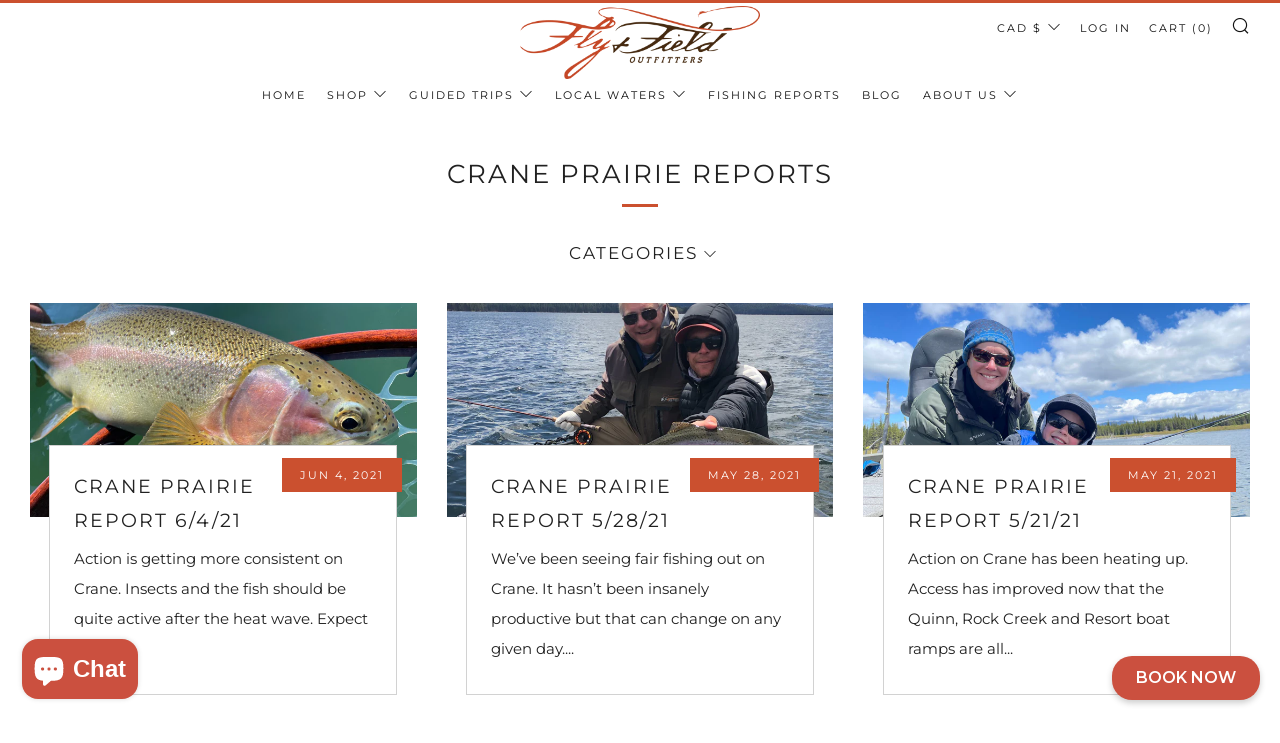

--- FILE ---
content_type: text/html; charset=utf-8
request_url: https://www.flyandfield.com/en-ca/blogs/fishing-reports/tagged/crane-prairie-reports?page=3
body_size: 38609
content:
<!doctype html>
<html class="no-js" lang="en">
<head>
<!-- Google Tag Manager -->
<script>(function(w,d,s,l,i){w[l]=w[l]||[];w[l].push({'gtm.start':
new Date().getTime(),event:'gtm.js'});var f=d.getElementsByTagName(s)[0],
j=d.createElement(s),dl=l!='dataLayer'?'&l='+l:'';j.async=true;j.src=
'https://www.googletagmanager.com/gtm.js?id='+i+dl;f.parentNode.insertBefore(j,f);
})(window,document,'script','dataLayer','GTM-PR6QGD5');</script>
<!-- End Google Tag Manager -->
  <meta name="google-site-verification" content="7xyNBA3eCdAmrnrpAwVKicuh4fanWTmTP_SIYgAIYtQ" />
  <link rel="stylesheet" href="https://fh-kit.com/buttons/v2/?orange=c34725" type="text/css" media="screen" /><!--Content in content_for_header -->
<!--LayoutHub-Embed--><meta name="layouthub" /><link rel="stylesheet" href="https://fonts.googleapis.com/css?display=swap&family=Montserrat:100,200,300,400,500,600,700,800,900" /><link rel="stylesheet" type="text/css" href="[data-uri]" media="all">
<!--LH--><!--/LayoutHub-Embed--><meta charset="utf-8">
  	<meta http-equiv="X-UA-Compatible" content="IE=edge,chrome=1">
  	<meta name="viewport" content="width=device-width, initial-scale=1.0, height=device-height, minimum-scale=1.0, user-scalable=0">
  	<meta name="theme-color" content="#cb502f">

	<!-- Network optimisations -->

<link rel="preload" as="style" href="//www.flyandfield.com/cdn/shop/t/19/assets/theme-critical.css?v=95635040958317734871629393943"><link rel="preconnect" href="//cdn.shopify.com" crossorigin>
<link rel="preconnect" href="//fonts.shopifycdn.com" crossorigin>
<link rel="preconnect" href="//v.shopify.com" crossorigin>
<link rel="preconnect" href="//ajax.googleapis.com" crossorigin>
<link rel="preconnect" href="//s.ytimg.com" crossorigin>
<link rel="preconnect" href="//www.youtube.com" crossorigin>
<link rel="dns-prefetch" href="//productreviews.shopifycdn.com">
<link rel="dns-prefetch" href="//maps.googleapis.com">
<link rel="dns-prefetch" href="//maps.gstatic.com">
<link rel="preconnect" href="https://monorail-edge.shopifysvc.com">

<link rel="canonical" href="https://www.flyandfield.com/en-ca/blogs/fishing-reports/tagged/crane-prairie-reports?page=3">
	    <link rel="shortcut icon" href="//www.flyandfield.com/cdn/shop/files/F_F_Logo_Hi_Res-TranspBG_32x32.png?v=1613639727" type="image/png">
	

	<!-- Title and description ================================================== --><title>Fishing Reports
&ndash; Tagged &quot;Crane Prairie Reports&quot;&ndash; Page 3
&ndash; Fly and Field Outfitters</title><!-- /snippets/social-meta-tags.liquid -->




<meta property="og:site_name" content="Fly and Field Outfitters">
<meta property="og:url" content="https://www.flyandfield.com/en-ca/blogs/fishing-reports/tagged/crane-prairie-reports?page=3">
<meta property="og:title" content="Fishing Reports">
<meta property="og:type" content="website">
<meta property="og:description" content="Fly & Field Outfitters is Central Oregon's premier fly shop and guide service. Stop by our locations in Bend & Sunriver, or visit us online for all of your fly fishing needs.">

<meta property="og:image" content="http://www.flyandfield.com/cdn/shop/files/FFOSocialShare_944ee711-3f46-43bf-9783-3f63c37f42f4_1200x1200.png?v=1612998560">
<meta property="og:image:secure_url" content="https://www.flyandfield.com/cdn/shop/files/FFOSocialShare_944ee711-3f46-43bf-9783-3f63c37f42f4_1200x1200.png?v=1612998560">


<meta name="twitter:card" content="summary_large_image">
<meta name="twitter:title" content="Fishing Reports">
<meta name="twitter:description" content="Fly & Field Outfitters is Central Oregon's premier fly shop and guide service. Stop by our locations in Bend & Sunriver, or visit us online for all of your fly fishing needs.">

  	<!-- JS before CSSOM =================================================== -->
  	<script type="text/javascript">
		theme = {};
		theme.t = {};
		theme.map = {};
		theme.map_settings_url="//www.flyandfield.com/cdn/shop/t/19/assets/map_settings.min.js?v=139713383514298653791629393927";
		theme.cart_type = 'page';
		theme.cart_ajax = false;
		theme.routes = {
			rootUrl: "/en-ca",
			cartUrl: "/en-ca/cart",
			cartAddUrl: "/en-ca/cart/add",
			cartChangeUrl: "/en-ca/cart/change"
		};
	</script>
	
	<style id="fontsupporttest">@font-face{font-family:"font";src:url("https://")}</style>
	<script type="text/javascript">
		function supportsFontFace() {
			function blacklist() {
				var match = /(WebKit|windows phone.+trident)\/(\d+)/i.exec(navigator.userAgent);
				return match && parseInt(match[2], 10) < (match[1] == 'WebKit' ? 533 : 6);
			}
			function hasFontFaceSrc() {
				var style = document.getElementById('fontsupporttest');
				var sheet = style.sheet || style.styleSheet;
				var cssText = sheet ? (sheet.cssRules && sheet.cssRules[0] ? sheet.cssRules[0].cssText : sheet.cssText || '') : '';
				return /src/i.test(cssText);
			}
			return !blacklist() && hasFontFaceSrc();
		}
		document.documentElement.classList.replace('no-js', 'js');
		if (window.matchMedia("(pointer: coarse)").matches) {document.documentElement.classList.add('touchevents')} else {document.documentElement.classList.add('no-touchevents')}
		if (supportsFontFace()) {document.documentElement.classList.add('fontface')}
	</script>
  
  	<script src="https://code.jquery.com/jquery-2.2.4.min.js" integrity="sha256-BbhdlvQf/xTY9gja0Dq3HiwQF8LaCRTXxZKRutelT44=" crossorigin="anonymous"></script>
  
  	
  	<script src="https://code.jquery.com/ui/1.12.1/jquery-ui.js"></script>
  	<script src="//www.flyandfield.com/cdn/shop/t/19/assets/vendor.min.js?v=90278687466543848511629393946" defer="defer"></script>
  	<script src="//www.flyandfield.com/cdn/shop/t/19/assets/ajax-cart.min.js?v=104655514923492747171629393994" defer="defer"></script>

  	<!-- CSS ================================================== -->
  	
<style data-shopify>





:root {
	--color--brand: #cb502f;
	--color--brand-dark: #b6482a;
	--color--brand-light: #d36041;

	--color--accent: #cb502f;
	--color--accent-dark: #b6482a;

	--color--link: #ebb6a8;
	--color--link-dark: #4f1f12;

	--color--text: #212121;
	--color--text-light: rgba(33, 33, 33, 0.7);
	--color--text-lighter: rgba(33, 33, 33, 0.5);
	--color--text-lightest: rgba(33, 33, 33, 0.2);

	--color--text-bg: rgba(33, 33, 33, 0.1);

	--color--headings: #212121;
	--color--alt-text: #666666;
	--color--btn: #ffffff;

	--color--product-bg: #ffffff;
	--color--product-sale: #c00000;

	--color--bg: #FFFFFF;
	--color--bg-alpha: rgba(255, 255, 255, 0.8);
	--color--bg-light: #ffffff;
	--color--bg-dark: #f2f2f2;

	--font--size-base: 15;
	--font--line-base: 30;

	--font--size-h1: 34;
	--font--size-h2: 26;
	--font--size-h3: 20;
	--font--size-h4: 19;
	--font--size-h5: 16;
	--font--size-h6: 15;

	--font--body: Montserrat, sans-serif;
	--font--body-style: normal;
    --font--body-weight: 400;

    --font--title: Montserrat, sans-serif;
	--font--title-weight: 400;
	--font--title-style: normal;
	--font--title-space: 2px;
	--font--title-transform: uppercase;
	--font--title-border: 1;
	--font--title-border-size: 3px;

	--font--nav: Montserrat, sans-serif;
	--font--nav-weight: 400;
	--font--nav-style: normal;
	--font--nav-space: 2px;
	--font--nav-transform: uppercase;
	--font--nav-size: 11px;

	--font--button: Montserrat, sans-serif;
	--font--button-weight: 400;
	--font--button-style: normal;
	--font--button-space: 2px;
	--font--button-transform: uppercase;
	--font--button-size: 11px;
	--font--button-mobile-size: 12px;

	--font--icon-url: //www.flyandfield.com/cdn/shop/t/19/assets/sb-icons.eot?v=69961381625854386191629393932;
}
</style>
	<style>@font-face {
  font-family: Montserrat;
  font-weight: 400;
  font-style: normal;
  font-display: swap;
  src: url("//www.flyandfield.com/cdn/fonts/montserrat/montserrat_n4.81949fa0ac9fd2021e16436151e8eaa539321637.woff2") format("woff2"),
       url("//www.flyandfield.com/cdn/fonts/montserrat/montserrat_n4.a6c632ca7b62da89c3594789ba828388aac693fe.woff") format("woff");
}

@font-face {
  font-family: Montserrat;
  font-weight: 400;
  font-style: normal;
  font-display: swap;
  src: url("//www.flyandfield.com/cdn/fonts/montserrat/montserrat_n4.81949fa0ac9fd2021e16436151e8eaa539321637.woff2") format("woff2"),
       url("//www.flyandfield.com/cdn/fonts/montserrat/montserrat_n4.a6c632ca7b62da89c3594789ba828388aac693fe.woff") format("woff");
}

@font-face {
  font-family: Montserrat;
  font-weight: 400;
  font-style: normal;
  font-display: swap;
  src: url("//www.flyandfield.com/cdn/fonts/montserrat/montserrat_n4.81949fa0ac9fd2021e16436151e8eaa539321637.woff2") format("woff2"),
       url("//www.flyandfield.com/cdn/fonts/montserrat/montserrat_n4.a6c632ca7b62da89c3594789ba828388aac693fe.woff") format("woff");
}

@font-face {
  font-family: Montserrat;
  font-weight: 400;
  font-style: normal;
  font-display: swap;
  src: url("//www.flyandfield.com/cdn/fonts/montserrat/montserrat_n4.81949fa0ac9fd2021e16436151e8eaa539321637.woff2") format("woff2"),
       url("//www.flyandfield.com/cdn/fonts/montserrat/montserrat_n4.a6c632ca7b62da89c3594789ba828388aac693fe.woff") format("woff");
}

@font-face {
  font-family: Montserrat;
  font-weight: 700;
  font-style: normal;
  font-display: swap;
  src: url("//www.flyandfield.com/cdn/fonts/montserrat/montserrat_n7.3c434e22befd5c18a6b4afadb1e3d77c128c7939.woff2") format("woff2"),
       url("//www.flyandfield.com/cdn/fonts/montserrat/montserrat_n7.5d9fa6e2cae713c8fb539a9876489d86207fe957.woff") format("woff");
}

@font-face {
  font-family: Montserrat;
  font-weight: 400;
  font-style: italic;
  font-display: swap;
  src: url("//www.flyandfield.com/cdn/fonts/montserrat/montserrat_i4.5a4ea298b4789e064f62a29aafc18d41f09ae59b.woff2") format("woff2"),
       url("//www.flyandfield.com/cdn/fonts/montserrat/montserrat_i4.072b5869c5e0ed5b9d2021e4c2af132e16681ad2.woff") format("woff");
}

@font-face {
  font-family: Montserrat;
  font-weight: 700;
  font-style: italic;
  font-display: swap;
  src: url("//www.flyandfield.com/cdn/fonts/montserrat/montserrat_i7.a0d4a463df4f146567d871890ffb3c80408e7732.woff2") format("woff2"),
       url("//www.flyandfield.com/cdn/fonts/montserrat/montserrat_i7.f6ec9f2a0681acc6f8152c40921d2a4d2e1a2c78.woff") format("woff");
}

</style>

<link rel="stylesheet" href="https://pro.fontawesome.com/releases/v5.10.0/css/all.css" integrity="sha384-AYmEC3Yw5cVb3ZcuHtOA93w35dYTsvhLPVnYs9eStHfGJvOvKxVfELGroGkvsg+p" crossorigin="anonymous"/>

<link rel="stylesheet" href="//www.flyandfield.com/cdn/shop/t/19/assets/theme-critical.css?v=95635040958317734871629393943">

<link rel="stylesheet" href="//www.flyandfield.com/cdn/shop/t/19/assets/theme-custom.css?v=136452536526131960191629393944">

<link rel="preload" href="//www.flyandfield.com/cdn/shop/t/19/assets/theme.css?v=146238030607405511351629393944" as="style" onload="this.onload=null;this.rel='stylesheet'">
<noscript><link rel="stylesheet" href="//www.flyandfield.com/cdn/shop/t/19/assets/theme.css?v=146238030607405511351629393944"></noscript>
<script>
	/*! loadCSS rel=preload polyfill. [c]2017 Filament Group, Inc. MIT License */
	(function(w){"use strict";if(!w.loadCSS){w.loadCSS=function(){}}var rp=loadCSS.relpreload={};rp.support=(function(){var ret;try{ret=w.document.createElement("link").relList.supports("preload")}catch(e){ret=false}return function(){return ret}})();rp.bindMediaToggle=function(link){var finalMedia=link.media||"all";function enableStylesheet(){if(link.addEventListener){link.removeEventListener("load",enableStylesheet)}else if(link.attachEvent){link.detachEvent("onload",enableStylesheet)}link.setAttribute("onload",null);link.media=finalMedia}if(link.addEventListener){link.addEventListener("load",enableStylesheet)}else if(link.attachEvent){link.attachEvent("onload",enableStylesheet)}setTimeout(function(){link.rel="stylesheet";link.media="only x"});setTimeout(enableStylesheet,3000)};rp.poly=function(){if(rp.support()){return}var links=w.document.getElementsByTagName("link");for(var i=0;i<links.length;i+=1){var link=links[i];if(link.rel==="preload"&&link.getAttribute("as")==="style"&&!link.getAttribute("data-loadcss")){link.setAttribute("data-loadcss",true);rp.bindMediaToggle(link)}}};if(!rp.support()){rp.poly();var run=w.setInterval(rp.poly,500);if(w.addEventListener){w.addEventListener("load",function(){rp.poly();w.clearInterval(run)})}else if(w.attachEvent){w.attachEvent("onload",function(){rp.poly();w.clearInterval(run)})}}if(typeof exports!=="undefined"){exports.loadCSS=loadCSS}else{w.loadCSS=loadCSS}}(typeof global!=="undefined"?global:this));
</script>

	<!-- JS after CSSOM=================================================== -->
  	<script src="//www.flyandfield.com/cdn/shop/t/19/assets/theme.min.js?v=15630808708841757261629393946" defer="defer"></script>
  <script src="" defer="defer"></script>
  	<script src="//www.flyandfield.com/cdn/shop/t/19/assets/custom.js?v=161154161529790439881629393887" defer="defer"></script>

	

  	
  	

	<!-- Header hook for plugins ================================================== -->
  	<script>window.performance && window.performance.mark && window.performance.mark('shopify.content_for_header.start');</script><meta name="facebook-domain-verification" content="vbu7q2mghn9580rue7mu9hu260p7k6">
<meta id="shopify-digital-wallet" name="shopify-digital-wallet" content="/11362872/digital_wallets/dialog">
<meta name="shopify-checkout-api-token" content="519a4867e941d1613929613856e485f7">
<meta id="in-context-paypal-metadata" data-shop-id="11362872" data-venmo-supported="false" data-environment="production" data-locale="en_US" data-paypal-v4="true" data-currency="CAD">
<link rel="alternate" type="application/atom+xml" title="Feed" href="/en-ca/blogs/fishing-reports/tagged/crane-prairie-reports.atom" />
<link rel="prev" href="/en-ca/blogs/fishing-reports/tagged/crane-prairie-reports?page=2">
<link rel="next" href="/en-ca/blogs/fishing-reports/tagged/crane-prairie-reports?page=4">
<link rel="alternate" hreflang="x-default" href="https://www.flyandfield.com/blogs/fishing-reports/tagged/crane-prairie-reports?page=3">
<link rel="alternate" hreflang="en" href="https://www.flyandfield.com/blogs/fishing-reports/tagged/crane-prairie-reports?page=3">
<link rel="alternate" hreflang="en-CA" href="https://www.flyandfield.com/en-ca/blogs/fishing-reports/tagged/crane-prairie-reports?page=3">
<script async="async" src="/checkouts/internal/preloads.js?locale=en-CA"></script>
<link rel="preconnect" href="https://shop.app" crossorigin="anonymous">
<script async="async" src="https://shop.app/checkouts/internal/preloads.js?locale=en-CA&shop_id=11362872" crossorigin="anonymous"></script>
<script id="apple-pay-shop-capabilities" type="application/json">{"shopId":11362872,"countryCode":"US","currencyCode":"CAD","merchantCapabilities":["supports3DS"],"merchantId":"gid:\/\/shopify\/Shop\/11362872","merchantName":"Fly and Field Outfitters","requiredBillingContactFields":["postalAddress","email"],"requiredShippingContactFields":["postalAddress","email"],"shippingType":"shipping","supportedNetworks":["visa","masterCard","amex","discover","elo","jcb"],"total":{"type":"pending","label":"Fly and Field Outfitters","amount":"1.00"},"shopifyPaymentsEnabled":true,"supportsSubscriptions":true}</script>
<script id="shopify-features" type="application/json">{"accessToken":"519a4867e941d1613929613856e485f7","betas":["rich-media-storefront-analytics"],"domain":"www.flyandfield.com","predictiveSearch":true,"shopId":11362872,"locale":"en"}</script>
<script>var Shopify = Shopify || {};
Shopify.shop = "onlineflyfishingshop.myshopify.com";
Shopify.locale = "en";
Shopify.currency = {"active":"CAD","rate":"1.4035014"};
Shopify.country = "CA";
Shopify.theme = {"name":"Venue - 23 templates with Installments message","id":120393596964,"schema_name":"Venue","schema_version":"4.8.1","theme_store_id":836,"role":"main"};
Shopify.theme.handle = "null";
Shopify.theme.style = {"id":null,"handle":null};
Shopify.cdnHost = "www.flyandfield.com/cdn";
Shopify.routes = Shopify.routes || {};
Shopify.routes.root = "/en-ca/";</script>
<script type="module">!function(o){(o.Shopify=o.Shopify||{}).modules=!0}(window);</script>
<script>!function(o){function n(){var o=[];function n(){o.push(Array.prototype.slice.apply(arguments))}return n.q=o,n}var t=o.Shopify=o.Shopify||{};t.loadFeatures=n(),t.autoloadFeatures=n()}(window);</script>
<script>
  window.ShopifyPay = window.ShopifyPay || {};
  window.ShopifyPay.apiHost = "shop.app\/pay";
  window.ShopifyPay.redirectState = null;
</script>
<script id="shop-js-analytics" type="application/json">{"pageType":"blog"}</script>
<script defer="defer" async type="module" src="//www.flyandfield.com/cdn/shopifycloud/shop-js/modules/v2/client.init-shop-cart-sync_BT-GjEfc.en.esm.js"></script>
<script defer="defer" async type="module" src="//www.flyandfield.com/cdn/shopifycloud/shop-js/modules/v2/chunk.common_D58fp_Oc.esm.js"></script>
<script defer="defer" async type="module" src="//www.flyandfield.com/cdn/shopifycloud/shop-js/modules/v2/chunk.modal_xMitdFEc.esm.js"></script>
<script type="module">
  await import("//www.flyandfield.com/cdn/shopifycloud/shop-js/modules/v2/client.init-shop-cart-sync_BT-GjEfc.en.esm.js");
await import("//www.flyandfield.com/cdn/shopifycloud/shop-js/modules/v2/chunk.common_D58fp_Oc.esm.js");
await import("//www.flyandfield.com/cdn/shopifycloud/shop-js/modules/v2/chunk.modal_xMitdFEc.esm.js");

  window.Shopify.SignInWithShop?.initShopCartSync?.({"fedCMEnabled":true,"windoidEnabled":true});

</script>
<script>
  window.Shopify = window.Shopify || {};
  if (!window.Shopify.featureAssets) window.Shopify.featureAssets = {};
  window.Shopify.featureAssets['shop-js'] = {"shop-cart-sync":["modules/v2/client.shop-cart-sync_DZOKe7Ll.en.esm.js","modules/v2/chunk.common_D58fp_Oc.esm.js","modules/v2/chunk.modal_xMitdFEc.esm.js"],"init-fed-cm":["modules/v2/client.init-fed-cm_B6oLuCjv.en.esm.js","modules/v2/chunk.common_D58fp_Oc.esm.js","modules/v2/chunk.modal_xMitdFEc.esm.js"],"shop-cash-offers":["modules/v2/client.shop-cash-offers_D2sdYoxE.en.esm.js","modules/v2/chunk.common_D58fp_Oc.esm.js","modules/v2/chunk.modal_xMitdFEc.esm.js"],"shop-login-button":["modules/v2/client.shop-login-button_QeVjl5Y3.en.esm.js","modules/v2/chunk.common_D58fp_Oc.esm.js","modules/v2/chunk.modal_xMitdFEc.esm.js"],"pay-button":["modules/v2/client.pay-button_DXTOsIq6.en.esm.js","modules/v2/chunk.common_D58fp_Oc.esm.js","modules/v2/chunk.modal_xMitdFEc.esm.js"],"shop-button":["modules/v2/client.shop-button_DQZHx9pm.en.esm.js","modules/v2/chunk.common_D58fp_Oc.esm.js","modules/v2/chunk.modal_xMitdFEc.esm.js"],"avatar":["modules/v2/client.avatar_BTnouDA3.en.esm.js"],"init-windoid":["modules/v2/client.init-windoid_CR1B-cfM.en.esm.js","modules/v2/chunk.common_D58fp_Oc.esm.js","modules/v2/chunk.modal_xMitdFEc.esm.js"],"init-shop-for-new-customer-accounts":["modules/v2/client.init-shop-for-new-customer-accounts_C_vY_xzh.en.esm.js","modules/v2/client.shop-login-button_QeVjl5Y3.en.esm.js","modules/v2/chunk.common_D58fp_Oc.esm.js","modules/v2/chunk.modal_xMitdFEc.esm.js"],"init-shop-email-lookup-coordinator":["modules/v2/client.init-shop-email-lookup-coordinator_BI7n9ZSv.en.esm.js","modules/v2/chunk.common_D58fp_Oc.esm.js","modules/v2/chunk.modal_xMitdFEc.esm.js"],"init-shop-cart-sync":["modules/v2/client.init-shop-cart-sync_BT-GjEfc.en.esm.js","modules/v2/chunk.common_D58fp_Oc.esm.js","modules/v2/chunk.modal_xMitdFEc.esm.js"],"shop-toast-manager":["modules/v2/client.shop-toast-manager_DiYdP3xc.en.esm.js","modules/v2/chunk.common_D58fp_Oc.esm.js","modules/v2/chunk.modal_xMitdFEc.esm.js"],"init-customer-accounts":["modules/v2/client.init-customer-accounts_D9ZNqS-Q.en.esm.js","modules/v2/client.shop-login-button_QeVjl5Y3.en.esm.js","modules/v2/chunk.common_D58fp_Oc.esm.js","modules/v2/chunk.modal_xMitdFEc.esm.js"],"init-customer-accounts-sign-up":["modules/v2/client.init-customer-accounts-sign-up_iGw4briv.en.esm.js","modules/v2/client.shop-login-button_QeVjl5Y3.en.esm.js","modules/v2/chunk.common_D58fp_Oc.esm.js","modules/v2/chunk.modal_xMitdFEc.esm.js"],"shop-follow-button":["modules/v2/client.shop-follow-button_CqMgW2wH.en.esm.js","modules/v2/chunk.common_D58fp_Oc.esm.js","modules/v2/chunk.modal_xMitdFEc.esm.js"],"checkout-modal":["modules/v2/client.checkout-modal_xHeaAweL.en.esm.js","modules/v2/chunk.common_D58fp_Oc.esm.js","modules/v2/chunk.modal_xMitdFEc.esm.js"],"shop-login":["modules/v2/client.shop-login_D91U-Q7h.en.esm.js","modules/v2/chunk.common_D58fp_Oc.esm.js","modules/v2/chunk.modal_xMitdFEc.esm.js"],"lead-capture":["modules/v2/client.lead-capture_BJmE1dJe.en.esm.js","modules/v2/chunk.common_D58fp_Oc.esm.js","modules/v2/chunk.modal_xMitdFEc.esm.js"],"payment-terms":["modules/v2/client.payment-terms_Ci9AEqFq.en.esm.js","modules/v2/chunk.common_D58fp_Oc.esm.js","modules/v2/chunk.modal_xMitdFEc.esm.js"]};
</script>
<script>(function() {
  var isLoaded = false;
  function asyncLoad() {
    if (isLoaded) return;
    isLoaded = true;
    var urls = ["https:\/\/chimpstatic.com\/mcjs-connected\/js\/users\/70b60d79af81e4276eb9c6d38\/6cd9ac34507fb128320c109a9.js?shop=onlineflyfishingshop.myshopify.com","https:\/\/app.layouthub.com\/shopify\/layouthub.js?shop=onlineflyfishingshop.myshopify.com","https:\/\/js.smile.io\/v1\/smile-shopify.js?shop=onlineflyfishingshop.myshopify.com","https:\/\/static.klaviyo.com\/onsite\/js\/klaviyo.js?company_id=Yr5eWx\u0026shop=onlineflyfishingshop.myshopify.com","https:\/\/static.klaviyo.com\/onsite\/js\/klaviyo.js?company_id=Yr5eWx\u0026shop=onlineflyfishingshop.myshopify.com","\/\/cdn.shopify.com\/proxy\/d82bdc9fb9e83b226de4907a2e091ae251a875fc9174627c232e3e4f88969abf\/bingshoppingtool-t2app-prod.trafficmanager.net\/uet\/tracking_script?shop=onlineflyfishingshop.myshopify.com\u0026sp-cache-control=cHVibGljLCBtYXgtYWdlPTkwMA","\/\/cdn.shopify.com\/proxy\/5d363a151c8c3760447a273e654151cac57321b7e3a82ef80fb77324d027276b\/onlineflyfishingshop.bookthatapp.com\/javascripts\/bta-installed.js?shop=onlineflyfishingshop.myshopify.com\u0026sp-cache-control=cHVibGljLCBtYXgtYWdlPTkwMA","\/\/cdn.shopify.com\/proxy\/8fbbf84935bcbe6ba61397cffbc6ac375663883011f5dcfdb54a5568d7fc7906\/onlineflyfishingshop.bookthatapp.com\/sdk\/v1\/js\/bta-order-status-bootstrap.min.js?shop=onlineflyfishingshop.myshopify.com\u0026sp-cache-control=cHVibGljLCBtYXgtYWdlPTkwMA","https:\/\/cdn.hextom.com\/js\/eventpromotionbar.js?shop=onlineflyfishingshop.myshopify.com"];
    for (var i = 0; i < urls.length; i++) {
      var s = document.createElement('script');
      s.type = 'text/javascript';
      s.async = true;
      s.src = urls[i];
      var x = document.getElementsByTagName('script')[0];
      x.parentNode.insertBefore(s, x);
    }
  };
  if(window.attachEvent) {
    window.attachEvent('onload', asyncLoad);
  } else {
    window.addEventListener('load', asyncLoad, false);
  }
})();</script>
<script id="__st">var __st={"a":11362872,"offset":-28800,"reqid":"6f8ce0c8-2e97-4fac-8e70-4849e89f4ef7-1769051796","pageurl":"www.flyandfield.com\/en-ca\/blogs\/fishing-reports\/tagged\/crane-prairie-reports?page=3","s":"blogs-50796494884","u":"6da0776a4527","p":"blog","rtyp":"blog","rid":50796494884};</script>
<script>window.ShopifyPaypalV4VisibilityTracking = true;</script>
<script id="captcha-bootstrap">!function(){'use strict';const t='contact',e='account',n='new_comment',o=[[t,t],['blogs',n],['comments',n],[t,'customer']],c=[[e,'customer_login'],[e,'guest_login'],[e,'recover_customer_password'],[e,'create_customer']],r=t=>t.map((([t,e])=>`form[action*='/${t}']:not([data-nocaptcha='true']) input[name='form_type'][value='${e}']`)).join(','),a=t=>()=>t?[...document.querySelectorAll(t)].map((t=>t.form)):[];function s(){const t=[...o],e=r(t);return a(e)}const i='password',u='form_key',d=['recaptcha-v3-token','g-recaptcha-response','h-captcha-response',i],f=()=>{try{return window.sessionStorage}catch{return}},m='__shopify_v',_=t=>t.elements[u];function p(t,e,n=!1){try{const o=window.sessionStorage,c=JSON.parse(o.getItem(e)),{data:r}=function(t){const{data:e,action:n}=t;return t[m]||n?{data:e,action:n}:{data:t,action:n}}(c);for(const[e,n]of Object.entries(r))t.elements[e]&&(t.elements[e].value=n);n&&o.removeItem(e)}catch(o){console.error('form repopulation failed',{error:o})}}const l='form_type',E='cptcha';function T(t){t.dataset[E]=!0}const w=window,h=w.document,L='Shopify',v='ce_forms',y='captcha';let A=!1;((t,e)=>{const n=(g='f06e6c50-85a8-45c8-87d0-21a2b65856fe',I='https://cdn.shopify.com/shopifycloud/storefront-forms-hcaptcha/ce_storefront_forms_captcha_hcaptcha.v1.5.2.iife.js',D={infoText:'Protected by hCaptcha',privacyText:'Privacy',termsText:'Terms'},(t,e,n)=>{const o=w[L][v],c=o.bindForm;if(c)return c(t,g,e,D).then(n);var r;o.q.push([[t,g,e,D],n]),r=I,A||(h.body.append(Object.assign(h.createElement('script'),{id:'captcha-provider',async:!0,src:r})),A=!0)});var g,I,D;w[L]=w[L]||{},w[L][v]=w[L][v]||{},w[L][v].q=[],w[L][y]=w[L][y]||{},w[L][y].protect=function(t,e){n(t,void 0,e),T(t)},Object.freeze(w[L][y]),function(t,e,n,w,h,L){const[v,y,A,g]=function(t,e,n){const i=e?o:[],u=t?c:[],d=[...i,...u],f=r(d),m=r(i),_=r(d.filter((([t,e])=>n.includes(e))));return[a(f),a(m),a(_),s()]}(w,h,L),I=t=>{const e=t.target;return e instanceof HTMLFormElement?e:e&&e.form},D=t=>v().includes(t);t.addEventListener('submit',(t=>{const e=I(t);if(!e)return;const n=D(e)&&!e.dataset.hcaptchaBound&&!e.dataset.recaptchaBound,o=_(e),c=g().includes(e)&&(!o||!o.value);(n||c)&&t.preventDefault(),c&&!n&&(function(t){try{if(!f())return;!function(t){const e=f();if(!e)return;const n=_(t);if(!n)return;const o=n.value;o&&e.removeItem(o)}(t);const e=Array.from(Array(32),(()=>Math.random().toString(36)[2])).join('');!function(t,e){_(t)||t.append(Object.assign(document.createElement('input'),{type:'hidden',name:u})),t.elements[u].value=e}(t,e),function(t,e){const n=f();if(!n)return;const o=[...t.querySelectorAll(`input[type='${i}']`)].map((({name:t})=>t)),c=[...d,...o],r={};for(const[a,s]of new FormData(t).entries())c.includes(a)||(r[a]=s);n.setItem(e,JSON.stringify({[m]:1,action:t.action,data:r}))}(t,e)}catch(e){console.error('failed to persist form',e)}}(e),e.submit())}));const S=(t,e)=>{t&&!t.dataset[E]&&(n(t,e.some((e=>e===t))),T(t))};for(const o of['focusin','change'])t.addEventListener(o,(t=>{const e=I(t);D(e)&&S(e,y())}));const B=e.get('form_key'),M=e.get(l),P=B&&M;t.addEventListener('DOMContentLoaded',(()=>{const t=y();if(P)for(const e of t)e.elements[l].value===M&&p(e,B);[...new Set([...A(),...v().filter((t=>'true'===t.dataset.shopifyCaptcha))])].forEach((e=>S(e,t)))}))}(h,new URLSearchParams(w.location.search),n,t,e,['guest_login'])})(!0,!0)}();</script>
<script integrity="sha256-4kQ18oKyAcykRKYeNunJcIwy7WH5gtpwJnB7kiuLZ1E=" data-source-attribution="shopify.loadfeatures" defer="defer" src="//www.flyandfield.com/cdn/shopifycloud/storefront/assets/storefront/load_feature-a0a9edcb.js" crossorigin="anonymous"></script>
<script crossorigin="anonymous" defer="defer" src="//www.flyandfield.com/cdn/shopifycloud/storefront/assets/shopify_pay/storefront-65b4c6d7.js?v=20250812"></script>
<script data-source-attribution="shopify.dynamic_checkout.dynamic.init">var Shopify=Shopify||{};Shopify.PaymentButton=Shopify.PaymentButton||{isStorefrontPortableWallets:!0,init:function(){window.Shopify.PaymentButton.init=function(){};var t=document.createElement("script");t.src="https://www.flyandfield.com/cdn/shopifycloud/portable-wallets/latest/portable-wallets.en.js",t.type="module",document.head.appendChild(t)}};
</script>
<script data-source-attribution="shopify.dynamic_checkout.buyer_consent">
  function portableWalletsHideBuyerConsent(e){var t=document.getElementById("shopify-buyer-consent"),n=document.getElementById("shopify-subscription-policy-button");t&&n&&(t.classList.add("hidden"),t.setAttribute("aria-hidden","true"),n.removeEventListener("click",e))}function portableWalletsShowBuyerConsent(e){var t=document.getElementById("shopify-buyer-consent"),n=document.getElementById("shopify-subscription-policy-button");t&&n&&(t.classList.remove("hidden"),t.removeAttribute("aria-hidden"),n.addEventListener("click",e))}window.Shopify?.PaymentButton&&(window.Shopify.PaymentButton.hideBuyerConsent=portableWalletsHideBuyerConsent,window.Shopify.PaymentButton.showBuyerConsent=portableWalletsShowBuyerConsent);
</script>
<script data-source-attribution="shopify.dynamic_checkout.cart.bootstrap">document.addEventListener("DOMContentLoaded",(function(){function t(){return document.querySelector("shopify-accelerated-checkout-cart, shopify-accelerated-checkout")}if(t())Shopify.PaymentButton.init();else{new MutationObserver((function(e,n){t()&&(Shopify.PaymentButton.init(),n.disconnect())})).observe(document.body,{childList:!0,subtree:!0})}}));
</script>
<link id="shopify-accelerated-checkout-styles" rel="stylesheet" media="screen" href="https://www.flyandfield.com/cdn/shopifycloud/portable-wallets/latest/accelerated-checkout-backwards-compat.css" crossorigin="anonymous">
<style id="shopify-accelerated-checkout-cart">
        #shopify-buyer-consent {
  margin-top: 1em;
  display: inline-block;
  width: 100%;
}

#shopify-buyer-consent.hidden {
  display: none;
}

#shopify-subscription-policy-button {
  background: none;
  border: none;
  padding: 0;
  text-decoration: underline;
  font-size: inherit;
  cursor: pointer;
}

#shopify-subscription-policy-button::before {
  box-shadow: none;
}

      </style>

<script>window.performance && window.performance.mark && window.performance.mark('shopify.content_for_header.end');</script>

<script>
    
    
    
    
    var gsf_conversion_data = {page_type : '', event : '', data : {shop_currency : "CAD"}};
    
</script>
<!-- BEGIN app block: shopify://apps/discount-pop-up-mits/blocks/advanced/4af6c0ec-92b5-4580-853d-dc1dc12b9128 -->
<script>
    (function() {
        function addDataToVarMits(newData) {
          if (typeof window?.PopupReactMitsConfig !== 'undefined') {
            Object.assign(window.PopupReactMitsConfig, newData);
          } else {
            window.PopupReactMitsConfig = newData;
          }
        }

        addDataToVarMits(
            {
                advancedFeatures: {
                    apiFeedback: "https://popup.maxitsolutions.tech/api/v1/shop/feedback",
                    design: {
                        roundForm: 4,
                        fontSame: false,
                        backdropOpacity: 0.5,
                        transition: "fade",
                        transitionTimeout: 225
                    },
                    content: {
                        textAlign: "center",
                        titleAlign: "center",
                        form: {
                            nameReq: true,
                            emailReq: true,
                            phoneReq: false,
                            reqFieldName: "This field is required",
                            reqFieldEmail: "This field is required",
                            emailValidText: "Please enter a valid email address",
                            emailExistsText: "Email has already been taken",
                            reqFieldPhone: "This field is required",
                            phoneValidText: "Please enter a valid phone number in international format (starting with +)",
                            phoneExistsText: "Phone has already been taken",
                            nameTooLongText: "Name is too long (maximum is 255 characters)",
                            reqCheckboxPrivacy: "This field is required",
                            prefixName: "none",
                            prefixEmail: "none",
                            prefixPhone: "",
                            inputVariant: "outlined"
                        }
                    },
                    settings: {
                        afterSubscribing: "sameAsAfterClosing",
                        displayOn: "all",
                        dontDisplayByPaths: ""
                    }
                }
            }
        );
    })();
</script>


<!-- END app block --><script src="https://cdn.shopify.com/extensions/e8878072-2f6b-4e89-8082-94b04320908d/inbox-1254/assets/inbox-chat-loader.js" type="text/javascript" defer="defer"></script>
<link href="https://monorail-edge.shopifysvc.com" rel="dns-prefetch">
<script>(function(){if ("sendBeacon" in navigator && "performance" in window) {try {var session_token_from_headers = performance.getEntriesByType('navigation')[0].serverTiming.find(x => x.name == '_s').description;} catch {var session_token_from_headers = undefined;}var session_cookie_matches = document.cookie.match(/_shopify_s=([^;]*)/);var session_token_from_cookie = session_cookie_matches && session_cookie_matches.length === 2 ? session_cookie_matches[1] : "";var session_token = session_token_from_headers || session_token_from_cookie || "";function handle_abandonment_event(e) {var entries = performance.getEntries().filter(function(entry) {return /monorail-edge.shopifysvc.com/.test(entry.name);});if (!window.abandonment_tracked && entries.length === 0) {window.abandonment_tracked = true;var currentMs = Date.now();var navigation_start = performance.timing.navigationStart;var payload = {shop_id: 11362872,url: window.location.href,navigation_start,duration: currentMs - navigation_start,session_token,page_type: "blog"};window.navigator.sendBeacon("https://monorail-edge.shopifysvc.com/v1/produce", JSON.stringify({schema_id: "online_store_buyer_site_abandonment/1.1",payload: payload,metadata: {event_created_at_ms: currentMs,event_sent_at_ms: currentMs}}));}}window.addEventListener('pagehide', handle_abandonment_event);}}());</script>
<script id="web-pixels-manager-setup">(function e(e,d,r,n,o){if(void 0===o&&(o={}),!Boolean(null===(a=null===(i=window.Shopify)||void 0===i?void 0:i.analytics)||void 0===a?void 0:a.replayQueue)){var i,a;window.Shopify=window.Shopify||{};var t=window.Shopify;t.analytics=t.analytics||{};var s=t.analytics;s.replayQueue=[],s.publish=function(e,d,r){return s.replayQueue.push([e,d,r]),!0};try{self.performance.mark("wpm:start")}catch(e){}var l=function(){var e={modern:/Edge?\/(1{2}[4-9]|1[2-9]\d|[2-9]\d{2}|\d{4,})\.\d+(\.\d+|)|Firefox\/(1{2}[4-9]|1[2-9]\d|[2-9]\d{2}|\d{4,})\.\d+(\.\d+|)|Chrom(ium|e)\/(9{2}|\d{3,})\.\d+(\.\d+|)|(Maci|X1{2}).+ Version\/(15\.\d+|(1[6-9]|[2-9]\d|\d{3,})\.\d+)([,.]\d+|)( \(\w+\)|)( Mobile\/\w+|) Safari\/|Chrome.+OPR\/(9{2}|\d{3,})\.\d+\.\d+|(CPU[ +]OS|iPhone[ +]OS|CPU[ +]iPhone|CPU IPhone OS|CPU iPad OS)[ +]+(15[._]\d+|(1[6-9]|[2-9]\d|\d{3,})[._]\d+)([._]\d+|)|Android:?[ /-](13[3-9]|1[4-9]\d|[2-9]\d{2}|\d{4,})(\.\d+|)(\.\d+|)|Android.+Firefox\/(13[5-9]|1[4-9]\d|[2-9]\d{2}|\d{4,})\.\d+(\.\d+|)|Android.+Chrom(ium|e)\/(13[3-9]|1[4-9]\d|[2-9]\d{2}|\d{4,})\.\d+(\.\d+|)|SamsungBrowser\/([2-9]\d|\d{3,})\.\d+/,legacy:/Edge?\/(1[6-9]|[2-9]\d|\d{3,})\.\d+(\.\d+|)|Firefox\/(5[4-9]|[6-9]\d|\d{3,})\.\d+(\.\d+|)|Chrom(ium|e)\/(5[1-9]|[6-9]\d|\d{3,})\.\d+(\.\d+|)([\d.]+$|.*Safari\/(?![\d.]+ Edge\/[\d.]+$))|(Maci|X1{2}).+ Version\/(10\.\d+|(1[1-9]|[2-9]\d|\d{3,})\.\d+)([,.]\d+|)( \(\w+\)|)( Mobile\/\w+|) Safari\/|Chrome.+OPR\/(3[89]|[4-9]\d|\d{3,})\.\d+\.\d+|(CPU[ +]OS|iPhone[ +]OS|CPU[ +]iPhone|CPU IPhone OS|CPU iPad OS)[ +]+(10[._]\d+|(1[1-9]|[2-9]\d|\d{3,})[._]\d+)([._]\d+|)|Android:?[ /-](13[3-9]|1[4-9]\d|[2-9]\d{2}|\d{4,})(\.\d+|)(\.\d+|)|Mobile Safari.+OPR\/([89]\d|\d{3,})\.\d+\.\d+|Android.+Firefox\/(13[5-9]|1[4-9]\d|[2-9]\d{2}|\d{4,})\.\d+(\.\d+|)|Android.+Chrom(ium|e)\/(13[3-9]|1[4-9]\d|[2-9]\d{2}|\d{4,})\.\d+(\.\d+|)|Android.+(UC? ?Browser|UCWEB|U3)[ /]?(15\.([5-9]|\d{2,})|(1[6-9]|[2-9]\d|\d{3,})\.\d+)\.\d+|SamsungBrowser\/(5\.\d+|([6-9]|\d{2,})\.\d+)|Android.+MQ{2}Browser\/(14(\.(9|\d{2,})|)|(1[5-9]|[2-9]\d|\d{3,})(\.\d+|))(\.\d+|)|K[Aa][Ii]OS\/(3\.\d+|([4-9]|\d{2,})\.\d+)(\.\d+|)/},d=e.modern,r=e.legacy,n=navigator.userAgent;return n.match(d)?"modern":n.match(r)?"legacy":"unknown"}(),u="modern"===l?"modern":"legacy",c=(null!=n?n:{modern:"",legacy:""})[u],f=function(e){return[e.baseUrl,"/wpm","/b",e.hashVersion,"modern"===e.buildTarget?"m":"l",".js"].join("")}({baseUrl:d,hashVersion:r,buildTarget:u}),m=function(e){var d=e.version,r=e.bundleTarget,n=e.surface,o=e.pageUrl,i=e.monorailEndpoint;return{emit:function(e){var a=e.status,t=e.errorMsg,s=(new Date).getTime(),l=JSON.stringify({metadata:{event_sent_at_ms:s},events:[{schema_id:"web_pixels_manager_load/3.1",payload:{version:d,bundle_target:r,page_url:o,status:a,surface:n,error_msg:t},metadata:{event_created_at_ms:s}}]});if(!i)return console&&console.warn&&console.warn("[Web Pixels Manager] No Monorail endpoint provided, skipping logging."),!1;try{return self.navigator.sendBeacon.bind(self.navigator)(i,l)}catch(e){}var u=new XMLHttpRequest;try{return u.open("POST",i,!0),u.setRequestHeader("Content-Type","text/plain"),u.send(l),!0}catch(e){return console&&console.warn&&console.warn("[Web Pixels Manager] Got an unhandled error while logging to Monorail."),!1}}}}({version:r,bundleTarget:l,surface:e.surface,pageUrl:self.location.href,monorailEndpoint:e.monorailEndpoint});try{o.browserTarget=l,function(e){var d=e.src,r=e.async,n=void 0===r||r,o=e.onload,i=e.onerror,a=e.sri,t=e.scriptDataAttributes,s=void 0===t?{}:t,l=document.createElement("script"),u=document.querySelector("head"),c=document.querySelector("body");if(l.async=n,l.src=d,a&&(l.integrity=a,l.crossOrigin="anonymous"),s)for(var f in s)if(Object.prototype.hasOwnProperty.call(s,f))try{l.dataset[f]=s[f]}catch(e){}if(o&&l.addEventListener("load",o),i&&l.addEventListener("error",i),u)u.appendChild(l);else{if(!c)throw new Error("Did not find a head or body element to append the script");c.appendChild(l)}}({src:f,async:!0,onload:function(){if(!function(){var e,d;return Boolean(null===(d=null===(e=window.Shopify)||void 0===e?void 0:e.analytics)||void 0===d?void 0:d.initialized)}()){var d=window.webPixelsManager.init(e)||void 0;if(d){var r=window.Shopify.analytics;r.replayQueue.forEach((function(e){var r=e[0],n=e[1],o=e[2];d.publishCustomEvent(r,n,o)})),r.replayQueue=[],r.publish=d.publishCustomEvent,r.visitor=d.visitor,r.initialized=!0}}},onerror:function(){return m.emit({status:"failed",errorMsg:"".concat(f," has failed to load")})},sri:function(e){var d=/^sha384-[A-Za-z0-9+/=]+$/;return"string"==typeof e&&d.test(e)}(c)?c:"",scriptDataAttributes:o}),m.emit({status:"loading"})}catch(e){m.emit({status:"failed",errorMsg:(null==e?void 0:e.message)||"Unknown error"})}}})({shopId: 11362872,storefrontBaseUrl: "https://www.flyandfield.com",extensionsBaseUrl: "https://extensions.shopifycdn.com/cdn/shopifycloud/web-pixels-manager",monorailEndpoint: "https://monorail-edge.shopifysvc.com/unstable/produce_batch",surface: "storefront-renderer",enabledBetaFlags: ["2dca8a86"],webPixelsConfigList: [{"id":"1281785892","configuration":"{\"ti\":\"56378753\",\"endpoint\":\"https:\/\/bat.bing.com\/action\/0\"}","eventPayloadVersion":"v1","runtimeContext":"STRICT","scriptVersion":"5ee93563fe31b11d2d65e2f09a5229dc","type":"APP","apiClientId":2997493,"privacyPurposes":["ANALYTICS","MARKETING","SALE_OF_DATA"],"dataSharingAdjustments":{"protectedCustomerApprovalScopes":["read_customer_personal_data"]}},{"id":"717389860","configuration":"{\"webPixelName\":\"Judge.me\"}","eventPayloadVersion":"v1","runtimeContext":"STRICT","scriptVersion":"34ad157958823915625854214640f0bf","type":"APP","apiClientId":683015,"privacyPurposes":["ANALYTICS"],"dataSharingAdjustments":{"protectedCustomerApprovalScopes":["read_customer_email","read_customer_name","read_customer_personal_data","read_customer_phone"]}},{"id":"283115556","configuration":"{\"pixelCode\":\"CQTT09BC77UBSNA41UNG\"}","eventPayloadVersion":"v1","runtimeContext":"STRICT","scriptVersion":"22e92c2ad45662f435e4801458fb78cc","type":"APP","apiClientId":4383523,"privacyPurposes":["ANALYTICS","MARKETING","SALE_OF_DATA"],"dataSharingAdjustments":{"protectedCustomerApprovalScopes":["read_customer_address","read_customer_email","read_customer_name","read_customer_personal_data","read_customer_phone"]}},{"id":"111083556","configuration":"{\"pixel_id\":\"2618550911776436\",\"pixel_type\":\"facebook_pixel\",\"metaapp_system_user_token\":\"-\"}","eventPayloadVersion":"v1","runtimeContext":"OPEN","scriptVersion":"ca16bc87fe92b6042fbaa3acc2fbdaa6","type":"APP","apiClientId":2329312,"privacyPurposes":["ANALYTICS","MARKETING","SALE_OF_DATA"],"dataSharingAdjustments":{"protectedCustomerApprovalScopes":["read_customer_address","read_customer_email","read_customer_name","read_customer_personal_data","read_customer_phone"]}},{"id":"shopify-app-pixel","configuration":"{}","eventPayloadVersion":"v1","runtimeContext":"STRICT","scriptVersion":"0450","apiClientId":"shopify-pixel","type":"APP","privacyPurposes":["ANALYTICS","MARKETING"]},{"id":"shopify-custom-pixel","eventPayloadVersion":"v1","runtimeContext":"LAX","scriptVersion":"0450","apiClientId":"shopify-pixel","type":"CUSTOM","privacyPurposes":["ANALYTICS","MARKETING"]}],isMerchantRequest: false,initData: {"shop":{"name":"Fly and Field Outfitters","paymentSettings":{"currencyCode":"USD"},"myshopifyDomain":"onlineflyfishingshop.myshopify.com","countryCode":"US","storefrontUrl":"https:\/\/www.flyandfield.com\/en-ca"},"customer":null,"cart":null,"checkout":null,"productVariants":[],"purchasingCompany":null},},"https://www.flyandfield.com/cdn","fcfee988w5aeb613cpc8e4bc33m6693e112",{"modern":"","legacy":""},{"shopId":"11362872","storefrontBaseUrl":"https:\/\/www.flyandfield.com","extensionBaseUrl":"https:\/\/extensions.shopifycdn.com\/cdn\/shopifycloud\/web-pixels-manager","surface":"storefront-renderer","enabledBetaFlags":"[\"2dca8a86\"]","isMerchantRequest":"false","hashVersion":"fcfee988w5aeb613cpc8e4bc33m6693e112","publish":"custom","events":"[[\"page_viewed\",{}]]"});</script><script>
  window.ShopifyAnalytics = window.ShopifyAnalytics || {};
  window.ShopifyAnalytics.meta = window.ShopifyAnalytics.meta || {};
  window.ShopifyAnalytics.meta.currency = 'CAD';
  var meta = {"page":{"pageType":"blog","resourceType":"blog","resourceId":50796494884,"requestId":"6f8ce0c8-2e97-4fac-8e70-4849e89f4ef7-1769051796"}};
  for (var attr in meta) {
    window.ShopifyAnalytics.meta[attr] = meta[attr];
  }
</script>
<script class="analytics">
  (function () {
    var customDocumentWrite = function(content) {
      var jquery = null;

      if (window.jQuery) {
        jquery = window.jQuery;
      } else if (window.Checkout && window.Checkout.$) {
        jquery = window.Checkout.$;
      }

      if (jquery) {
        jquery('body').append(content);
      }
    };

    var hasLoggedConversion = function(token) {
      if (token) {
        return document.cookie.indexOf('loggedConversion=' + token) !== -1;
      }
      return false;
    }

    var setCookieIfConversion = function(token) {
      if (token) {
        var twoMonthsFromNow = new Date(Date.now());
        twoMonthsFromNow.setMonth(twoMonthsFromNow.getMonth() + 2);

        document.cookie = 'loggedConversion=' + token + '; expires=' + twoMonthsFromNow;
      }
    }

    var trekkie = window.ShopifyAnalytics.lib = window.trekkie = window.trekkie || [];
    if (trekkie.integrations) {
      return;
    }
    trekkie.methods = [
      'identify',
      'page',
      'ready',
      'track',
      'trackForm',
      'trackLink'
    ];
    trekkie.factory = function(method) {
      return function() {
        var args = Array.prototype.slice.call(arguments);
        args.unshift(method);
        trekkie.push(args);
        return trekkie;
      };
    };
    for (var i = 0; i < trekkie.methods.length; i++) {
      var key = trekkie.methods[i];
      trekkie[key] = trekkie.factory(key);
    }
    trekkie.load = function(config) {
      trekkie.config = config || {};
      trekkie.config.initialDocumentCookie = document.cookie;
      var first = document.getElementsByTagName('script')[0];
      var script = document.createElement('script');
      script.type = 'text/javascript';
      script.onerror = function(e) {
        var scriptFallback = document.createElement('script');
        scriptFallback.type = 'text/javascript';
        scriptFallback.onerror = function(error) {
                var Monorail = {
      produce: function produce(monorailDomain, schemaId, payload) {
        var currentMs = new Date().getTime();
        var event = {
          schema_id: schemaId,
          payload: payload,
          metadata: {
            event_created_at_ms: currentMs,
            event_sent_at_ms: currentMs
          }
        };
        return Monorail.sendRequest("https://" + monorailDomain + "/v1/produce", JSON.stringify(event));
      },
      sendRequest: function sendRequest(endpointUrl, payload) {
        // Try the sendBeacon API
        if (window && window.navigator && typeof window.navigator.sendBeacon === 'function' && typeof window.Blob === 'function' && !Monorail.isIos12()) {
          var blobData = new window.Blob([payload], {
            type: 'text/plain'
          });

          if (window.navigator.sendBeacon(endpointUrl, blobData)) {
            return true;
          } // sendBeacon was not successful

        } // XHR beacon

        var xhr = new XMLHttpRequest();

        try {
          xhr.open('POST', endpointUrl);
          xhr.setRequestHeader('Content-Type', 'text/plain');
          xhr.send(payload);
        } catch (e) {
          console.log(e);
        }

        return false;
      },
      isIos12: function isIos12() {
        return window.navigator.userAgent.lastIndexOf('iPhone; CPU iPhone OS 12_') !== -1 || window.navigator.userAgent.lastIndexOf('iPad; CPU OS 12_') !== -1;
      }
    };
    Monorail.produce('monorail-edge.shopifysvc.com',
      'trekkie_storefront_load_errors/1.1',
      {shop_id: 11362872,
      theme_id: 120393596964,
      app_name: "storefront",
      context_url: window.location.href,
      source_url: "//www.flyandfield.com/cdn/s/trekkie.storefront.cd680fe47e6c39ca5d5df5f0a32d569bc48c0f27.min.js"});

        };
        scriptFallback.async = true;
        scriptFallback.src = '//www.flyandfield.com/cdn/s/trekkie.storefront.cd680fe47e6c39ca5d5df5f0a32d569bc48c0f27.min.js';
        first.parentNode.insertBefore(scriptFallback, first);
      };
      script.async = true;
      script.src = '//www.flyandfield.com/cdn/s/trekkie.storefront.cd680fe47e6c39ca5d5df5f0a32d569bc48c0f27.min.js';
      first.parentNode.insertBefore(script, first);
    };
    trekkie.load(
      {"Trekkie":{"appName":"storefront","development":false,"defaultAttributes":{"shopId":11362872,"isMerchantRequest":null,"themeId":120393596964,"themeCityHash":"9671952195005278315","contentLanguage":"en","currency":"CAD","eventMetadataId":"512570bc-e08e-4e7d-800e-e207503b7306"},"isServerSideCookieWritingEnabled":true,"monorailRegion":"shop_domain","enabledBetaFlags":["65f19447"]},"Session Attribution":{},"S2S":{"facebookCapiEnabled":false,"source":"trekkie-storefront-renderer","apiClientId":580111}}
    );

    var loaded = false;
    trekkie.ready(function() {
      if (loaded) return;
      loaded = true;

      window.ShopifyAnalytics.lib = window.trekkie;

      var originalDocumentWrite = document.write;
      document.write = customDocumentWrite;
      try { window.ShopifyAnalytics.merchantGoogleAnalytics.call(this); } catch(error) {};
      document.write = originalDocumentWrite;

      window.ShopifyAnalytics.lib.page(null,{"pageType":"blog","resourceType":"blog","resourceId":50796494884,"requestId":"6f8ce0c8-2e97-4fac-8e70-4849e89f4ef7-1769051796","shopifyEmitted":true});

      var match = window.location.pathname.match(/checkouts\/(.+)\/(thank_you|post_purchase)/)
      var token = match? match[1]: undefined;
      if (!hasLoggedConversion(token)) {
        setCookieIfConversion(token);
        
      }
    });


        var eventsListenerScript = document.createElement('script');
        eventsListenerScript.async = true;
        eventsListenerScript.src = "//www.flyandfield.com/cdn/shopifycloud/storefront/assets/shop_events_listener-3da45d37.js";
        document.getElementsByTagName('head')[0].appendChild(eventsListenerScript);

})();</script>
  <script>
  if (!window.ga || (window.ga && typeof window.ga !== 'function')) {
    window.ga = function ga() {
      (window.ga.q = window.ga.q || []).push(arguments);
      if (window.Shopify && window.Shopify.analytics && typeof window.Shopify.analytics.publish === 'function') {
        window.Shopify.analytics.publish("ga_stub_called", {}, {sendTo: "google_osp_migration"});
      }
      console.error("Shopify's Google Analytics stub called with:", Array.from(arguments), "\nSee https://help.shopify.com/manual/promoting-marketing/pixels/pixel-migration#google for more information.");
    };
    if (window.Shopify && window.Shopify.analytics && typeof window.Shopify.analytics.publish === 'function') {
      window.Shopify.analytics.publish("ga_stub_initialized", {}, {sendTo: "google_osp_migration"});
    }
  }
</script>
<script
  defer
  src="https://www.flyandfield.com/cdn/shopifycloud/perf-kit/shopify-perf-kit-3.0.4.min.js"
  data-application="storefront-renderer"
  data-shop-id="11362872"
  data-render-region="gcp-us-central1"
  data-page-type="blog"
  data-theme-instance-id="120393596964"
  data-theme-name="Venue"
  data-theme-version="4.8.1"
  data-monorail-region="shop_domain"
  data-resource-timing-sampling-rate="10"
  data-shs="true"
  data-shs-beacon="true"
  data-shs-export-with-fetch="true"
  data-shs-logs-sample-rate="1"
  data-shs-beacon-endpoint="https://www.flyandfield.com/api/collect"
></script>
</head>

<body id="fishing-reports" class="template-blog" data-anim-fade="false" data-anim-load="false" data-anim-interval-style="fade_down" data-anim-zoom="false" data-anim-interval="true" data-heading-border="true">
	<script type="text/javascript">
		//loading class for animations
		document.body.className += ' ' + 'js-theme-loading';
		setTimeout(function(){
			document.body.className = document.body.className.replace('js-theme-loading','js-theme-loaded');
		}, 300);
	</script>

	<div class="page-transition"></div>

	<div class="page-container">
		<div id="shopify-section-mobile-drawer" class="shopify-section js-section__mobile-draw"><style>
.mobile-draw,
.mobile-draw .mfp-close {
    background-color: #ffffff;
}
.mobile-draw__localize {
    background-color: #f2f2f2;
}
</style>

<div class="mobile-draw mobile-draw--dark js-menu-draw mfp-hide"><div class="mobile-draw__wrapper">

        <nav class="mobile-draw__nav mobile-nav">
            <ul class="mobile-nav__items o-list-bare">

                
                    
                    <li class="mobile-nav__item">
                        <a href="/en-ca" class="mobile-nav__link">HOME</a>

                        
                    </li>
                
                    
                    <li class="mobile-nav__item mobile-nav__item--sub" aria-has-popup="true" aria-expanded="false" aria-controls="mobile-sub-2">
                        <a href="#mobile-sub-2" class="mobile-nav__link mobile-nav__link--sub js-toggle-trigger">Shop</a>

                        
                            <div class="mobile-nav__sub js-toggle-target" id="mobile-sub-2">
                                <ul class="mobile-nav__sub__items o-list-bare">

                                    
                                        <li class="mobile-nav__sub__item mobile-nav__sub__item--sub" aria-has-popup="true" aria-expanded="false" aria-controls="mobile-sub-t-2-1">
                                            <a href="#mobile-sub-t-2-1" class="mobile-nav__sub__link mobile-nav__sub__link--t js-toggle-trigger">Accessories</a>

                                            
                                                <div class="mobile-nav__sub-t js-toggle-target" id="mobile-sub-t-2-1">
                                                    <ul class="mobile-nav__sub-t__items o-list-bare">

                                                        
                                                            <li class="mobile-nav__sub-t__item">
                                                                <a href="/en-ca/collections/beverage-accessories" class="mobile-nav__sub-t__link">Beverage Accessories</a>
                                                            </li>
                                                        
                                                            <li class="mobile-nav__sub-t__item">
                                                                <a href="/en-ca/collections/floatants-and-floatant-holders" class="mobile-nav__sub-t__link">Floatants and Floatant Holders</a>
                                                            </li>
                                                        
                                                            <li class="mobile-nav__sub-t__item">
                                                                <a href="/en-ca/collections/fly-boxes-1" class="mobile-nav__sub-t__link">Fly Boxes</a>
                                                            </li>
                                                        
                                                            <li class="mobile-nav__sub-t__item">
                                                                <a href="/en-ca/collections/forceps" class="mobile-nav__sub-t__link">Forceps, Pliers and Release Tools</a>
                                                            </li>
                                                        
                                                            <li class="mobile-nav__sub-t__item">
                                                                <a href="/en-ca/collections/knot-tools-and-other-miscellaneous-accessories" class="mobile-nav__sub-t__link">Knot Tools and Other Accessories</a>
                                                            </li>
                                                        
                                                            <li class="mobile-nav__sub-t__item">
                                                                <a href="/en-ca/collections/indicators-and-split-shot" class="mobile-nav__sub-t__link">Indicators and Split Shot</a>
                                                            </li>
                                                        
                                                            <li class="mobile-nav__sub-t__item">
                                                                <a href="/en-ca/collections/magnifiers" class="mobile-nav__sub-t__link">Magnifiers</a>
                                                            </li>
                                                        
                                                            <li class="mobile-nav__sub-t__item">
                                                                <a href="/en-ca/collections/nets" class="mobile-nav__sub-t__link">Nets</a>
                                                            </li>
                                                        
                                                            <li class="mobile-nav__sub-t__item">
                                                                <a href="/en-ca/collections/nippers" class="mobile-nav__sub-t__link">Nippers</a>
                                                            </li>
                                                        
                                                            <li class="mobile-nav__sub-t__item">
                                                                <a href="/en-ca/collections/retractors-and-lanyards" class="mobile-nav__sub-t__link">Retractors and Lanyards</a>
                                                            </li>
                                                        
                                                            <li class="mobile-nav__sub-t__item">
                                                                <a href="/en-ca/collections/sunscreen-and-lip-balm" class="mobile-nav__sub-t__link">Sunscreen and Lip Balm</a>
                                                            </li>
                                                        

                                                    </ul>
                                                </div>
                                            

                                        </li>
                                    
                                        <li class="mobile-nav__sub__item mobile-nav__sub__item--sub" aria-has-popup="true" aria-expanded="false" aria-controls="mobile-sub-t-2-2">
                                            <a href="#mobile-sub-t-2-2" class="mobile-nav__sub__link mobile-nav__sub__link--t js-toggle-trigger">Clothing</a>

                                            
                                                <div class="mobile-nav__sub-t js-toggle-target" id="mobile-sub-t-2-2">
                                                    <ul class="mobile-nav__sub-t__items o-list-bare">

                                                        
                                                            <li class="mobile-nav__sub-t__item">
                                                                <a href="/en-ca/collections/sun-shirts-1" class="mobile-nav__sub-t__link">Sun Shirts</a>
                                                            </li>
                                                        
                                                            <li class="mobile-nav__sub-t__item">
                                                                <a href="/en-ca/collections/shirts-1" class="mobile-nav__sub-t__link">Shirts</a>
                                                            </li>
                                                        
                                                            <li class="mobile-nav__sub-t__item">
                                                                <a href="/en-ca/collections/t-shirts" class="mobile-nav__sub-t__link">T-Shirts</a>
                                                            </li>
                                                        
                                                            <li class="mobile-nav__sub-t__item">
                                                                <a href="/en-ca/collections/hats-1" class="mobile-nav__sub-t__link">Hats</a>
                                                            </li>
                                                        
                                                            <li class="mobile-nav__sub-t__item">
                                                                <a href="/en-ca/collections/insulated-jackets-1" class="mobile-nav__sub-t__link">Vests and Insulated Jackets</a>
                                                            </li>
                                                        
                                                            <li class="mobile-nav__sub-t__item">
                                                                <a href="/en-ca/collections/waterproof-jackets" class="mobile-nav__sub-t__link">Waterproof Jackets</a>
                                                            </li>
                                                        
                                                            <li class="mobile-nav__sub-t__item">
                                                                <a href="/en-ca/collections/base-layers" class="mobile-nav__sub-t__link">Base Layers</a>
                                                            </li>
                                                        
                                                            <li class="mobile-nav__sub-t__item">
                                                                <a href="/en-ca/collections/mid-layers" class="mobile-nav__sub-t__link">Mid Layers</a>
                                                            </li>
                                                        
                                                            <li class="mobile-nav__sub-t__item">
                                                                <a href="/en-ca/collections/pants" class="mobile-nav__sub-t__link">Pants</a>
                                                            </li>
                                                        
                                                            <li class="mobile-nav__sub-t__item">
                                                                <a href="/en-ca/collections/shorts" class="mobile-nav__sub-t__link">Shorts</a>
                                                            </li>
                                                        
                                                            <li class="mobile-nav__sub-t__item">
                                                                <a href="/en-ca/collections/buffs-and-face-masks" class="mobile-nav__sub-t__link">Neck Gaiters and Face Masks</a>
                                                            </li>
                                                        
                                                            <li class="mobile-nav__sub-t__item">
                                                                <a href="/en-ca/collections/gloves-1" class="mobile-nav__sub-t__link">Gloves</a>
                                                            </li>
                                                        
                                                            <li class="mobile-nav__sub-t__item">
                                                                <a href="/en-ca/collections/socks" class="mobile-nav__sub-t__link">Socks</a>
                                                            </li>
                                                        
                                                            <li class="mobile-nav__sub-t__item">
                                                                <a href="/en-ca/collections/flip-flops-and-sandals" class="mobile-nav__sub-t__link">Flip Flops and Sandals</a>
                                                            </li>
                                                        

                                                    </ul>
                                                </div>
                                            

                                        </li>
                                    
                                        <li class="mobile-nav__sub__item mobile-nav__sub__item--sub" aria-has-popup="true" aria-expanded="false" aria-controls="mobile-sub-t-2-3">
                                            <a href="#mobile-sub-t-2-3" class="mobile-nav__sub__link mobile-nav__sub__link--t js-toggle-trigger">Fly Rods</a>

                                            
                                                <div class="mobile-nav__sub-t js-toggle-target" id="mobile-sub-t-2-3">
                                                    <ul class="mobile-nav__sub-t__items o-list-bare">

                                                        
                                                            <li class="mobile-nav__sub-t__item">
                                                                <a href="/en-ca/collections/single-hand-rods" class="mobile-nav__sub-t__link">Single-hand Rods</a>
                                                            </li>
                                                        
                                                            <li class="mobile-nav__sub-t__item">
                                                                <a href="/en-ca/collections/rod-and-reel-combo-kits" class="mobile-nav__sub-t__link">Rod and Reel Combo Kits</a>
                                                            </li>
                                                        
                                                            <li class="mobile-nav__sub-t__item">
                                                                <a href="/en-ca/collections/spey-and-switch-rods" class="mobile-nav__sub-t__link">Spey and Switch Rods</a>
                                                            </li>
                                                        
                                                            <li class="mobile-nav__sub-t__item">
                                                                <a href="/en-ca/collections/euro-nymph-rods" class="mobile-nav__sub-t__link">Euro Nymph Rods</a>
                                                            </li>
                                                        
                                                            <li class="mobile-nav__sub-t__item">
                                                                <a href="/en-ca/collections/saltwater-rods" class="mobile-nav__sub-t__link">Saltwater Rods</a>
                                                            </li>
                                                        
                                                            <li class="mobile-nav__sub-t__item">
                                                                <a href="/en-ca/collections/practice-rods" class="mobile-nav__sub-t__link">Practice Rods</a>
                                                            </li>
                                                        

                                                    </ul>
                                                </div>
                                            

                                        </li>
                                    
                                        <li class="mobile-nav__sub__item mobile-nav__sub__item--sub" aria-has-popup="true" aria-expanded="false" aria-controls="mobile-sub-t-2-4">
                                            <a href="#mobile-sub-t-2-4" class="mobile-nav__sub__link mobile-nav__sub__link--t js-toggle-trigger">Bags and Packs</a>

                                            
                                                <div class="mobile-nav__sub-t js-toggle-target" id="mobile-sub-t-2-4">
                                                    <ul class="mobile-nav__sub-t__items o-list-bare">

                                                        
                                                            <li class="mobile-nav__sub-t__item">
                                                                <a href="/en-ca/collections/boat-bags-gear-bags-and-dry-bags" class="mobile-nav__sub-t__link">Boat Bags, Gear Bags and Dry Bags</a>
                                                            </li>
                                                        
                                                            <li class="mobile-nav__sub-t__item">
                                                                <a href="/en-ca/collections/fishing-vests-slings-and-packs" class="mobile-nav__sub-t__link">Fishing Vests, Slings, and Packs</a>
                                                            </li>
                                                        
                                                            <li class="mobile-nav__sub-t__item">
                                                                <a href="/en-ca/collections/rod-and-reel-carriers" class="mobile-nav__sub-t__link">Rod and Reel Carriers</a>
                                                            </li>
                                                        
                                                            <li class="mobile-nav__sub-t__item">
                                                                <a href="/en-ca/collections/travel-bags-and-duffels" class="mobile-nav__sub-t__link">Travel Bags and Duffels</a>
                                                            </li>
                                                        

                                                    </ul>
                                                </div>
                                            

                                        </li>
                                    
                                        <li class="mobile-nav__sub__item mobile-nav__sub__item--sub" aria-has-popup="true" aria-expanded="false" aria-controls="mobile-sub-t-2-5">
                                            <a href="#mobile-sub-t-2-5" class="mobile-nav__sub__link mobile-nav__sub__link--t js-toggle-trigger">Fly Lines</a>

                                            
                                                <div class="mobile-nav__sub-t js-toggle-target" id="mobile-sub-t-2-5">
                                                    <ul class="mobile-nav__sub-t__items o-list-bare">

                                                        
                                                            <li class="mobile-nav__sub-t__item">
                                                                <a href="/en-ca/collections/freshwater-fly-lines-1" class="mobile-nav__sub-t__link">Freshwater Fly Lines</a>
                                                            </li>
                                                        
                                                            <li class="mobile-nav__sub-t__item">
                                                                <a href="/en-ca/collections/spey-and-switch-lines" class="mobile-nav__sub-t__link">Spey and Switch Lines</a>
                                                            </li>
                                                        
                                                            <li class="mobile-nav__sub-t__item">
                                                                <a href="/en-ca/collections/saltwater-fly-lines-1" class="mobile-nav__sub-t__link">Saltwater Fly Lines</a>
                                                            </li>
                                                        
                                                            <li class="mobile-nav__sub-t__item">
                                                                <a href="/en-ca/collections/sink-tips" class="mobile-nav__sub-t__link">Sink Tips and MOW Tips</a>
                                                            </li>
                                                        

                                                    </ul>
                                                </div>
                                            

                                        </li>
                                    
                                        <li class="mobile-nav__sub__item mobile-nav__sub__item--sub" aria-has-popup="true" aria-expanded="false" aria-controls="mobile-sub-t-2-6">
                                            <a href="#mobile-sub-t-2-6" class="mobile-nav__sub__link mobile-nav__sub__link--t js-toggle-trigger">Leader and Tippet</a>

                                            
                                                <div class="mobile-nav__sub-t js-toggle-target" id="mobile-sub-t-2-6">
                                                    <ul class="mobile-nav__sub-t__items o-list-bare">

                                                        
                                                            <li class="mobile-nav__sub-t__item">
                                                                <a href="/en-ca/collections/leaders-and-sink-tips" class="mobile-nav__sub-t__link">Leaders</a>
                                                            </li>
                                                        
                                                            <li class="mobile-nav__sub-t__item">
                                                                <a href="/en-ca/collections/freshwater-tippet" class="mobile-nav__sub-t__link">Freshwater Tippet</a>
                                                            </li>
                                                        
                                                            <li class="mobile-nav__sub-t__item">
                                                                <a href="/en-ca/collections/saltwater-tippet" class="mobile-nav__sub-t__link">Saltwater Tippet</a>
                                                            </li>
                                                        
                                                            <li class="mobile-nav__sub-t__item">
                                                                <a href="/en-ca/collections/tippet-holders" class="mobile-nav__sub-t__link">Tippet Holders</a>
                                                            </li>
                                                        
                                                            <li class="mobile-nav__sub-t__item">
                                                                <a href="/en-ca/collections/tippet-rings-braided-loops-and-other-line-accessories" class="mobile-nav__sub-t__link">Tippet Rings, Braided Loops, and Other Line Accessories</a>
                                                            </li>
                                                        

                                                    </ul>
                                                </div>
                                            

                                        </li>
                                    
                                        <li class="mobile-nav__sub__item mobile-nav__sub__item--sub" aria-has-popup="true" aria-expanded="false" aria-controls="mobile-sub-t-2-7">
                                            <a href="#mobile-sub-t-2-7" class="mobile-nav__sub__link mobile-nav__sub__link--t js-toggle-trigger">Fly Tying</a>

                                            
                                                <div class="mobile-nav__sub-t js-toggle-target" id="mobile-sub-t-2-7">
                                                    <ul class="mobile-nav__sub-t__items o-list-bare">

                                                        
                                                            <li class="mobile-nav__sub-t__item">
                                                                <a href="/en-ca/collections/beads-cones-and-eyes" class="mobile-nav__sub-t__link">Beads, Cones, and Eyes</a>
                                                            </li>
                                                        
                                                            <li class="mobile-nav__sub-t__item">
                                                                <a href="/en-ca/collections/chenille-and-braid-1" class="mobile-nav__sub-t__link">Chenille and Braid</a>
                                                            </li>
                                                        
                                                            <li class="mobile-nav__sub-t__item">
                                                                <a href="/en-ca/collections/dubbing-1" class="mobile-nav__sub-t__link">Dubbing</a>
                                                            </li>
                                                        
                                                            <li class="mobile-nav__sub-t__item">
                                                                <a href="/en-ca/collections/feathers-1" class="mobile-nav__sub-t__link">Feathers</a>
                                                            </li>
                                                        
                                                            <li class="mobile-nav__sub-t__item">
                                                                <a href="/en-ca/collections/fly-tying-tools" class="mobile-nav__sub-t__link">Fly Tying Tools</a>
                                                            </li>
                                                        
                                                            <li class="mobile-nav__sub-t__item">
                                                                <a href="/en-ca/collections/glue-epoxy-resin-wax-and-head-cement" class="mobile-nav__sub-t__link">Glue, Epoxy, Resin, Wax and Head Cement</a>
                                                            </li>
                                                        
                                                            <li class="mobile-nav__sub-t__item">
                                                                <a href="/en-ca/collections/hair-and-fur-1" class="mobile-nav__sub-t__link">Hair and Fur</a>
                                                            </li>
                                                        
                                                            <li class="mobile-nav__sub-t__item">
                                                                <a href="/en-ca/collections/hooks" class="mobile-nav__sub-t__link">Hooks</a>
                                                            </li>
                                                        
                                                            <li class="mobile-nav__sub-t__item">
                                                                <a href="/en-ca/collections/thread-wire-tinsel-antron-and-ribbing" class="mobile-nav__sub-t__link">Thread, Wire, Tinsel, Antron and Ribbing</a>
                                                            </li>
                                                        
                                                            <li class="mobile-nav__sub-t__item">
                                                                <a href="/en-ca/collections/synthetic-materials" class="mobile-nav__sub-t__link">Synthetic Materials</a>
                                                            </li>
                                                        
                                                            <li class="mobile-nav__sub-t__item">
                                                                <a href="/en-ca/collections/tube-fly-materials" class="mobile-nav__sub-t__link">Tube Fly Materials</a>
                                                            </li>
                                                        

                                                    </ul>
                                                </div>
                                            

                                        </li>
                                    
                                        <li class="mobile-nav__sub__item" aria-has-popup="true" aria-expanded="false" aria-controls="mobile-sub-t-2-8">
                                            <a href="/en-ca/collections/reels" class="mobile-nav__sub__link">Reels</a>

                                            

                                        </li>
                                    
                                        <li class="mobile-nav__sub__item mobile-nav__sub__item--sub" aria-has-popup="true" aria-expanded="false" aria-controls="mobile-sub-t-2-9">
                                            <a href="#mobile-sub-t-2-9" class="mobile-nav__sub__link mobile-nav__sub__link--t js-toggle-trigger">Sunglasses</a>

                                            
                                                <div class="mobile-nav__sub-t js-toggle-target" id="mobile-sub-t-2-9">
                                                    <ul class="mobile-nav__sub-t__items o-list-bare">

                                                        
                                                            <li class="mobile-nav__sub-t__item">
                                                                <a href="/en-ca/collections/sunglasses" class="mobile-nav__sub-t__link">Sunglasses</a>
                                                            </li>
                                                        
                                                            <li class="mobile-nav__sub-t__item">
                                                                <a href="/en-ca/collections/sunglass-cases-and-retainers" class="mobile-nav__sub-t__link">Sunglass Cases and Retainers</a>
                                                            </li>
                                                        

                                                    </ul>
                                                </div>
                                            

                                        </li>
                                    
                                        <li class="mobile-nav__sub__item mobile-nav__sub__item--sub" aria-has-popup="true" aria-expanded="false" aria-controls="mobile-sub-t-2-10">
                                            <a href="#mobile-sub-t-2-10" class="mobile-nav__sub__link mobile-nav__sub__link--t js-toggle-trigger">Wading</a>

                                            
                                                <div class="mobile-nav__sub-t js-toggle-target" id="mobile-sub-t-2-10">
                                                    <ul class="mobile-nav__sub-t__items o-list-bare">

                                                        
                                                            <li class="mobile-nav__sub-t__item">
                                                                <a href="/en-ca/collections/waders-1" class="mobile-nav__sub-t__link">Waders</a>
                                                            </li>
                                                        
                                                            <li class="mobile-nav__sub-t__item">
                                                                <a href="/en-ca/collections/wading-boots-1" class="mobile-nav__sub-t__link">Wading Boots</a>
                                                            </li>
                                                        
                                                            <li class="mobile-nav__sub-t__item">
                                                                <a href="/en-ca/collections/wading-accessories-1" class="mobile-nav__sub-t__link">Wading Accessories</a>
                                                            </li>
                                                        
                                                            <li class="mobile-nav__sub-t__item">
                                                                <a href="/en-ca/collections/wading-repair" class="mobile-nav__sub-t__link">Wading Repair</a>
                                                            </li>
                                                        

                                                    </ul>
                                                </div>
                                            

                                        </li>
                                    
                                        <li class="mobile-nav__sub__item" aria-has-popup="true" aria-expanded="false" aria-controls="mobile-sub-t-2-11">
                                            <a href="/en-ca/collections/womens-clothing" class="mobile-nav__sub__link">Women&#39;s</a>

                                            

                                        </li>
                                    
                                        <li class="mobile-nav__sub__item" aria-has-popup="true" aria-expanded="false" aria-controls="mobile-sub-t-2-12">
                                            <a href="/en-ca/products/gift-card" class="mobile-nav__sub__link">Gift Card</a>

                                            

                                        </li>
                                    
                                        <li class="mobile-nav__sub__item" aria-has-popup="true" aria-expanded="false" aria-controls="mobile-sub-t-2-13">
                                            <a href="/en-ca/collections/closeouts" class="mobile-nav__sub__link">Closeouts</a>

                                            

                                        </li>
                                    
                                        <li class="mobile-nav__sub__item" aria-has-popup="true" aria-expanded="false" aria-controls="mobile-sub-t-2-14">
                                            <a href="/en-ca/policies/refund-policy" class="mobile-nav__sub__link">Return Policy</a>

                                            

                                        </li>
                                    
                                </ul>
                            </div>
                        
                    </li>
                
                    
                    <li class="mobile-nav__item mobile-nav__item--sub" aria-has-popup="true" aria-expanded="false" aria-controls="mobile-sub-3">
                        <a href="#mobile-sub-3" class="mobile-nav__link mobile-nav__link--sub js-toggle-trigger">Guided Trips</a>

                        
                            <div class="mobile-nav__sub js-toggle-target" id="mobile-sub-3">
                                <ul class="mobile-nav__sub__items o-list-bare">

                                    
                                        <li class="mobile-nav__sub__item" aria-has-popup="true" aria-expanded="false" aria-controls="mobile-sub-t-3-1">
                                            <a href="/en-ca/pages/cascade-lake-trips" class="mobile-nav__sub__link">Cascade Lake Trips</a>

                                            

                                        </li>
                                    
                                        <li class="mobile-nav__sub__item" aria-has-popup="true" aria-expanded="false" aria-controls="mobile-sub-t-3-2">
                                            <a href="/en-ca/pages/crooked-river-trips" class="mobile-nav__sub__link">Crooked River Trips</a>

                                            

                                        </li>
                                    
                                        <li class="mobile-nav__sub__item" aria-has-popup="true" aria-expanded="false" aria-controls="mobile-sub-t-3-3">
                                            <a href="/en-ca/pages/diamond-lake-guided-trips" class="mobile-nav__sub__link">Diamond Lake Trips</a>

                                            

                                        </li>
                                    
                                        <li class="mobile-nav__sub__item" aria-has-popup="true" aria-expanded="false" aria-controls="mobile-sub-t-3-4">
                                            <a href="/en-ca/pages/deschutes-camp-trips" class="mobile-nav__sub__link">Deschutes Camp Trips</a>

                                            

                                        </li>
                                    
                                        <li class="mobile-nav__sub__item" aria-has-popup="true" aria-expanded="false" aria-controls="mobile-sub-t-3-5">
                                            <a href="/en-ca/pages/deschutes-day-trips" class="mobile-nav__sub__link">Deschutes Day Trips</a>

                                            

                                        </li>
                                    
                                        <li class="mobile-nav__sub__item" aria-has-popup="true" aria-expanded="false" aria-controls="mobile-sub-t-3-6">
                                            <a href="/en-ca/pages/group-trips" class="mobile-nav__sub__link">Group Trips</a>

                                            

                                        </li>
                                    
                                        <li class="mobile-nav__sub__item" aria-has-popup="true" aria-expanded="false" aria-controls="mobile-sub-t-3-7">
                                            <a href="/en-ca/pages/steelhead-fishing-trips" class="mobile-nav__sub__link">Steelhead Fishing Trips</a>

                                            

                                        </li>
                                    
                                        <li class="mobile-nav__sub__item" aria-has-popup="true" aria-expanded="false" aria-controls="mobile-sub-t-3-8">
                                            <a href="/en-ca/pages/walk-and-wade-trips" class="mobile-nav__sub__link">Walk and Wade Trips</a>

                                            

                                        </li>
                                    
                                </ul>
                            </div>
                        
                    </li>
                
                    
                    <li class="mobile-nav__item mobile-nav__item--sub" aria-has-popup="true" aria-expanded="false" aria-controls="mobile-sub-4">
                        <a href="#mobile-sub-4" class="mobile-nav__link mobile-nav__link--sub js-toggle-trigger">Local Waters</a>

                        
                            <div class="mobile-nav__sub js-toggle-target" id="mobile-sub-4">
                                <ul class="mobile-nav__sub__items o-list-bare">

                                    
                                        <li class="mobile-nav__sub__item" aria-has-popup="true" aria-expanded="false" aria-controls="mobile-sub-t-4-1">
                                            <a href="/en-ca/pages/crane-prairie-reservoir" class="mobile-nav__sub__link">Crane Prairie</a>

                                            

                                        </li>
                                    
                                        <li class="mobile-nav__sub__item" aria-has-popup="true" aria-expanded="false" aria-controls="mobile-sub-t-4-2">
                                            <a href="/en-ca/pages/crooked-river" class="mobile-nav__sub__link">Crooked River</a>

                                            

                                        </li>
                                    
                                        <li class="mobile-nav__sub__item" aria-has-popup="true" aria-expanded="false" aria-controls="mobile-sub-t-4-3">
                                            <a href="/en-ca/pages/east-lake" class="mobile-nav__sub__link">East Lake</a>

                                            

                                        </li>
                                    
                                        <li class="mobile-nav__sub__item" aria-has-popup="true" aria-expanded="false" aria-controls="mobile-sub-t-4-4">
                                            <a href="/en-ca/pages/fall-river" class="mobile-nav__sub__link">Fall River</a>

                                            

                                        </li>
                                    
                                        <li class="mobile-nav__sub__item" aria-has-popup="true" aria-expanded="false" aria-controls="mobile-sub-t-4-5">
                                            <a href="/en-ca/pages/hosmer-lake" class="mobile-nav__sub__link">Hosmer Lake</a>

                                            

                                        </li>
                                    
                                        <li class="mobile-nav__sub__item" aria-has-popup="true" aria-expanded="false" aria-controls="mobile-sub-t-4-6">
                                            <a href="/en-ca/pages/lava-lakes" class="mobile-nav__sub__link">Lava Lakes</a>

                                            

                                        </li>
                                    
                                        <li class="mobile-nav__sub__item" aria-has-popup="true" aria-expanded="false" aria-controls="mobile-sub-t-4-7">
                                            <a href="/en-ca/pages/lower-deschutes-river" class="mobile-nav__sub__link">Lower Deschutes River</a>

                                            

                                        </li>
                                    
                                        <li class="mobile-nav__sub__item" aria-has-popup="true" aria-expanded="false" aria-controls="mobile-sub-t-4-8">
                                            <a href="/en-ca/pages/metolius-river" class="mobile-nav__sub__link">Metolius River</a>

                                            

                                        </li>
                                    
                                        <li class="mobile-nav__sub__item" aria-has-popup="true" aria-expanded="false" aria-controls="mobile-sub-t-4-9">
                                            <a href="/en-ca/pages/the-grindstone-lakes" class="mobile-nav__sub__link">The Grindstone Lakes</a>

                                            

                                        </li>
                                    
                                        <li class="mobile-nav__sub__item" aria-has-popup="true" aria-expanded="false" aria-controls="mobile-sub-t-4-10">
                                            <a href="/en-ca/pages/upper-deschutes-river" class="mobile-nav__sub__link">Upper Deschutes River</a>

                                            

                                        </li>
                                    
                                        <li class="mobile-nav__sub__item" aria-has-popup="true" aria-expanded="false" aria-controls="mobile-sub-t-4-11">
                                            <a href="/en-ca/pages/wickiup-reservoir" class="mobile-nav__sub__link">Wickiup Reservoir</a>

                                            

                                        </li>
                                    
                                        <li class="mobile-nav__sub__item" aria-has-popup="true" aria-expanded="false" aria-controls="mobile-sub-t-4-12">
                                            <a href="/en-ca/pages/lake-billy-chinook" class="mobile-nav__sub__link">Lake Billy Chinook</a>

                                            

                                        </li>
                                    
                                        <li class="mobile-nav__sub__item" aria-has-popup="true" aria-expanded="false" aria-controls="mobile-sub-t-4-13">
                                            <a href="/en-ca/pages/diamond-lake" class="mobile-nav__sub__link">Diamond Lake</a>

                                            

                                        </li>
                                    
                                </ul>
                            </div>
                        
                    </li>
                
                    
                    <li class="mobile-nav__item mobile-nav__item--active">
                        <a href="/en-ca/blogs/fishing-reports" class="mobile-nav__link">Fishing Reports</a>

                        
                    </li>
                
                    
                    <li class="mobile-nav__item">
                        <a href="/en-ca/blogs/news" class="mobile-nav__link">Blog</a>

                        
                    </li>
                
                    
                    <li class="mobile-nav__item mobile-nav__item--sub" aria-has-popup="true" aria-expanded="false" aria-controls="mobile-sub-7">
                        <a href="#mobile-sub-7" class="mobile-nav__link mobile-nav__link--sub js-toggle-trigger">About us</a>

                        
                            <div class="mobile-nav__sub js-toggle-target" id="mobile-sub-7">
                                <ul class="mobile-nav__sub__items o-list-bare">

                                    
                                        <li class="mobile-nav__sub__item" aria-has-popup="true" aria-expanded="false" aria-controls="mobile-sub-t-7-1">
                                            <a href="/en-ca/pages/contact-us" class="mobile-nav__sub__link">Contact Us</a>

                                            

                                        </li>
                                    
                                        <li class="mobile-nav__sub__item" aria-has-popup="true" aria-expanded="false" aria-controls="mobile-sub-t-7-2">
                                            <a href="/en-ca#smile-home" class="mobile-nav__sub__link">Rewards</a>

                                            

                                        </li>
                                    
                                </ul>
                            </div>
                        
                    </li>
                

                
                    
                        <li class="mobile-nav__item">
                            <a href="/en-ca/account/login" class="mobile-nav__link">Log in</a>
                        </li>
                    
                
            </ul>
        </nav>

        
            <div class="mobile-draw__search mobile-search">
                <form action="/en-ca/search" method="get" class="mobile-search__form" role="search">
                    <input type="hidden" name="type" value="product,article,page">
                    <input type="search" name="q" class="mobile-search__input" value="" aria-label="Search our store..." placeholder="Search our store...">
                    <button type="submit" class="mobile-search__submit">
                        <i class="icon icon--search" aria-hidden="true"></i>
                        <span class="icon-fallback__text">Search</span>
                    </button>
                </form>
            </div>
        

        <div class="mobile-draw__footer mobile-footer">
            
                <div class="mobile-footer__contact">
                    
                        <h4 class="mobile-footer__title">Get Ahold of us:</h4>
                    
                    
                        <p class="mobile-footer__text"><a href="tel:(541) 318-1616" class="mobile-footer__text-link">(541) 318-1616</a></p>
                    
                    
                        <p class="mobile-footer__text"><a href="mailto:info@flyandfield.com" class="mobile-footer__text-link">info@flyandfield.com</a></p>
                    
                </div>
            
            
                <ul class="mobile-footer__social-items o-list-bare">
                    
                        <li class="mobile-footer__social-item">
                            <a href="https://facebook.com/flyandfield" class="mobile-footer__social-link icon-fallback" target="_blank">
                                <i class="icon icon--facebook" aria-hidden="true"></i>
                                <span class="icon-fallback__text">Facebook</span>
                            </a>
                        </li>
                    
                    
                    
                    
                        <li class="mobile-footer__social-item">
                            <a href="http://instagram.com/flyandfieldoutfitters" class="mobile-footer__social-link icon-fallback" target="_blank">
                                <i class="icon icon--instagram" aria-hidden="true"></i>
                                <span class="icon-fallback__text">Instagram</span>
                            </a>
                        </li>
                    
                    
                    
                    
                    
                        <li class="mobile-footer__social-item">
                            <a href="https://www.youtube.com/@FlyandFieldOutfitters" class="mobile-footer__social-link icon-fallback" target="_blank">
                                <i class="icon icon--youtube" aria-hidden="true"></i>
                                <span class="icon-fallback__text">YouTube</span>
                            </a>
                        </li>
                    
                    
                    
                    
                </ul>
            
        </div>

        

    </div>
</div>


</div>
		<div id="shopify-section-announcement" class="shopify-section js-section__announcement"><style type="text/css">
    
</style> 



</div>
		<div id="shopify-section-header" class="shopify-section shopify-section-header js-section__header"><style type="text/css">
    .header, .nav__sub-wrap, .nav__sub-t-wrap { background-color: #ffffff; }
    .nav__sub-wrap:after { border-bottom-color: #ffffff; }
    .header--light .nav__sub__link.selected, 
    .header--light .nav__sub__link:hover,
    .header--light .nav__sub__item--sub:hover .nav__sub__link,
    .header--light .nav__sub-t__link:hover { background-color: #ffffff; }
    .header--dark .nav__sub__link.selected, 
    .header--dark .nav__sub__link:hover,
    .header--dark .nav__sub__item--sub:hover .nav__sub__link,
    .header--dark .nav__sub-t__link:hover { background-color: #f2f2f2; }
    
    .js-is-sticky .header {border-bottom: 1px solid #e4e4e4}
    

    
    .shopify-section-header {
        position: -webkit-sticky;
        position: sticky;
    }
    

    :root {
        
        --header-is-sticky: 1;
        ;
    }

    .header,
    .header__logo,
    .header-trigger {
        height: 240px;
    }
    .header__logo-img,
    .header-trigger {
        max-height: 240px;
    }
    .header--center .header__logo-img {
        width: 240px;
    }
    .header__logo-img {
        
            padding: 3px 0 0px;
        
    }
    @media screen and (max-width: 767px) {
        .header,
        .header__logo,
        .header.header--center .header__logo,
        .header-trigger {height: 94px;}
        .header__logo-img,
        .header--center.header--center .header__logo-img,
        .header-trigger {max-height: 94px;}
    }
    .header--mega .primary-nav .nav__sub {
padding-top: 103px;
    }
    
        .main { margin-top: 30px }
        .main .shopify-section:first-child .section--full { margin-top: -30px }
    
</style>

<header role="banner" id="top" class="header header--dark js-header header--sticky js-header-sticky header--center header--stripe" data-section-id="header" data-section-type="header-section">

    
        <div class="header-stripe"></div>
    

    <div class="header__logo u-flex u-flex--middle u-flex--center">
        
            <div class="header__logo-wrapper js-main-logo" itemscope itemtype="http://schema.org/Organization">
        
            
                <a href="/en-ca" itemprop="url" class="header__logo-link animsition-link">
                    
                    <img src="//www.flyandfield.com/cdn/shop/files/F_F_Logo_Hi_Res-TranspBG_800x.png?v=1613639727" class="header__logo-img" alt="Fly Fishing Bend Oregon" itemprop="logo">
                </a>
            
        
            </div>
        
    </div>

    <div class="header-trigger header-trigger--left mobile-draw-trigger-icon u-flex u-flex--middle js-mobile-draw-icon" style="display: none">
        <a href="#" class="header-trigger__link header-trigger__link--mobile js-mobile-draw-trigger icon-fallback">
            <i class="icon icon--menu" aria-hidden="true"></i>
            <span class="icon-fallback__text">Menu</span>
        </a>
    </div>
    
        <div class="header-trigger header-trigger--right search-draw-trigger-icon u-flex u-flex--middle js-search-draw-icon" style="display: none">
            <a href="/en-ca/search" class="header-trigger__link header-trigger__link--search icon-fallback js-search-trigger js-no-transition">
                <i class="icon icon--search" aria-hidden="true"></i>
                <span class="icon-fallback__text">Search</span>
            </a>
        </div>
    
    <div class="header-trigger header-trigger--far-right cart-draw-trigger-icon u-flex u-flex--middle js-cart-draw-icon" style="display: none">
        <a href="/en-ca/cart" class="header-trigger__link header-trigger__link--cart icon-fallback">
            <i class="icon icon--cart" aria-hidden="true"></i>
            <span class="icon-fallback__text">Cart</span>
        </a>
    </div>

    <div class="header-navs js-heaver-navs u-clearfix u-hidden@tab-down">

        <nav class="primary-nav header-navs__items js-primary-nav" role="navigation">
            <ul class="primary-nav__items">
                
                    
                    <li class="primary-nav__item">
                        <a href="/en-ca" class="primary-nav__link animsition-link" >HOME</a>

                        

                    </li>
                
                    
                    <li class="primary-nav__item primary-nav__item--sub js-header-sub-link">
                        <a href="/en-ca/pages/shop" class="primary-nav__link animsition-link nav__link--sub js-header-sub-link-a"  aria-expanded="false" aria-controls="sub-2">Shop</a>

                        
                            <div class="nav__sub" id="sub-2">
                                <div class="nav__sub-wrap">

                                    <ul class="nav__sub__items nav__sub__items--14 o-list-bare">

                                        
                                            <li class="nav__sub__item nav__sub__item--sub js-header-sub-t-link">
                                                <a href="/en-ca/collections/accessories" class="nav__sub__link js-header-sub-t-a"  aria-expanded="false" aria-controls="sub-t-2-1">Accessories</a>

                                                
                                                    <div class="nav__sub-t js-nav-sub-t" id="sub-t-2-1">
                                                        <div class="nav__sub-t-wrap">
                                                            <ul class="nav__sub-t__items o-list-bare">

                                                                
                                                                    <li class="nav__sub-t__item">
                                                                        <a href="/en-ca/collections/beverage-accessories" class="nav__sub-t__link">Beverage Accessories</a>
                                                                    </li>
                                                                
                                                                    <li class="nav__sub-t__item">
                                                                        <a href="/en-ca/collections/floatants-and-floatant-holders" class="nav__sub-t__link">Floatants and Floatant Holders</a>
                                                                    </li>
                                                                
                                                                    <li class="nav__sub-t__item">
                                                                        <a href="/en-ca/collections/fly-boxes-1" class="nav__sub-t__link">Fly Boxes</a>
                                                                    </li>
                                                                
                                                                    <li class="nav__sub-t__item">
                                                                        <a href="/en-ca/collections/forceps" class="nav__sub-t__link">Forceps, Pliers and Release Tools</a>
                                                                    </li>
                                                                
                                                                    <li class="nav__sub-t__item">
                                                                        <a href="/en-ca/collections/knot-tools-and-other-miscellaneous-accessories" class="nav__sub-t__link">Knot Tools and Other Accessories</a>
                                                                    </li>
                                                                
                                                                    <li class="nav__sub-t__item">
                                                                        <a href="/en-ca/collections/indicators-and-split-shot" class="nav__sub-t__link">Indicators and Split Shot</a>
                                                                    </li>
                                                                
                                                                    <li class="nav__sub-t__item">
                                                                        <a href="/en-ca/collections/magnifiers" class="nav__sub-t__link">Magnifiers</a>
                                                                    </li>
                                                                
                                                                    <li class="nav__sub-t__item">
                                                                        <a href="/en-ca/collections/nets" class="nav__sub-t__link">Nets</a>
                                                                    </li>
                                                                
                                                                    <li class="nav__sub-t__item">
                                                                        <a href="/en-ca/collections/nippers" class="nav__sub-t__link">Nippers</a>
                                                                    </li>
                                                                
                                                                    <li class="nav__sub-t__item">
                                                                        <a href="/en-ca/collections/retractors-and-lanyards" class="nav__sub-t__link">Retractors and Lanyards</a>
                                                                    </li>
                                                                
                                                                    <li class="nav__sub-t__item">
                                                                        <a href="/en-ca/collections/sunscreen-and-lip-balm" class="nav__sub-t__link">Sunscreen and Lip Balm</a>
                                                                    </li>
                                                                

                                                            </ul>
                                                        </div>
                                                    </div>
                                                

                                            </li>
                                        
                                            <li class="nav__sub__item nav__sub__item--sub js-header-sub-t-link">
                                                <a href="/en-ca/collections/clothing" class="nav__sub__link js-header-sub-t-a"  aria-expanded="false" aria-controls="sub-t-2-2">Clothing</a>

                                                
                                                    <div class="nav__sub-t js-nav-sub-t" id="sub-t-2-2">
                                                        <div class="nav__sub-t-wrap">
                                                            <ul class="nav__sub-t__items o-list-bare">

                                                                
                                                                    <li class="nav__sub-t__item">
                                                                        <a href="/en-ca/collections/sun-shirts-1" class="nav__sub-t__link">Sun Shirts</a>
                                                                    </li>
                                                                
                                                                    <li class="nav__sub-t__item">
                                                                        <a href="/en-ca/collections/shirts-1" class="nav__sub-t__link">Shirts</a>
                                                                    </li>
                                                                
                                                                    <li class="nav__sub-t__item">
                                                                        <a href="/en-ca/collections/t-shirts" class="nav__sub-t__link">T-Shirts</a>
                                                                    </li>
                                                                
                                                                    <li class="nav__sub-t__item">
                                                                        <a href="/en-ca/collections/hats-1" class="nav__sub-t__link">Hats</a>
                                                                    </li>
                                                                
                                                                    <li class="nav__sub-t__item">
                                                                        <a href="/en-ca/collections/insulated-jackets-1" class="nav__sub-t__link">Vests and Insulated Jackets</a>
                                                                    </li>
                                                                
                                                                    <li class="nav__sub-t__item">
                                                                        <a href="/en-ca/collections/waterproof-jackets" class="nav__sub-t__link">Waterproof Jackets</a>
                                                                    </li>
                                                                
                                                                    <li class="nav__sub-t__item">
                                                                        <a href="/en-ca/collections/base-layers" class="nav__sub-t__link">Base Layers</a>
                                                                    </li>
                                                                
                                                                    <li class="nav__sub-t__item">
                                                                        <a href="/en-ca/collections/mid-layers" class="nav__sub-t__link">Mid Layers</a>
                                                                    </li>
                                                                
                                                                    <li class="nav__sub-t__item">
                                                                        <a href="/en-ca/collections/pants" class="nav__sub-t__link">Pants</a>
                                                                    </li>
                                                                
                                                                    <li class="nav__sub-t__item">
                                                                        <a href="/en-ca/collections/shorts" class="nav__sub-t__link">Shorts</a>
                                                                    </li>
                                                                
                                                                    <li class="nav__sub-t__item">
                                                                        <a href="/en-ca/collections/buffs-and-face-masks" class="nav__sub-t__link">Neck Gaiters and Face Masks</a>
                                                                    </li>
                                                                
                                                                    <li class="nav__sub-t__item">
                                                                        <a href="/en-ca/collections/gloves-1" class="nav__sub-t__link">Gloves</a>
                                                                    </li>
                                                                
                                                                    <li class="nav__sub-t__item">
                                                                        <a href="/en-ca/collections/socks" class="nav__sub-t__link">Socks</a>
                                                                    </li>
                                                                
                                                                    <li class="nav__sub-t__item">
                                                                        <a href="/en-ca/collections/flip-flops-and-sandals" class="nav__sub-t__link">Flip Flops and Sandals</a>
                                                                    </li>
                                                                

                                                            </ul>
                                                        </div>
                                                    </div>
                                                

                                            </li>
                                        
                                            <li class="nav__sub__item nav__sub__item--sub js-header-sub-t-link">
                                                <a href="/en-ca/collections/fly-rod" class="nav__sub__link js-header-sub-t-a"  aria-expanded="false" aria-controls="sub-t-2-3">Fly Rods</a>

                                                
                                                    <div class="nav__sub-t js-nav-sub-t" id="sub-t-2-3">
                                                        <div class="nav__sub-t-wrap">
                                                            <ul class="nav__sub-t__items o-list-bare">

                                                                
                                                                    <li class="nav__sub-t__item">
                                                                        <a href="/en-ca/collections/single-hand-rods" class="nav__sub-t__link">Single-hand Rods</a>
                                                                    </li>
                                                                
                                                                    <li class="nav__sub-t__item">
                                                                        <a href="/en-ca/collections/rod-and-reel-combo-kits" class="nav__sub-t__link">Rod and Reel Combo Kits</a>
                                                                    </li>
                                                                
                                                                    <li class="nav__sub-t__item">
                                                                        <a href="/en-ca/collections/spey-and-switch-rods" class="nav__sub-t__link">Spey and Switch Rods</a>
                                                                    </li>
                                                                
                                                                    <li class="nav__sub-t__item">
                                                                        <a href="/en-ca/collections/euro-nymph-rods" class="nav__sub-t__link">Euro Nymph Rods</a>
                                                                    </li>
                                                                
                                                                    <li class="nav__sub-t__item">
                                                                        <a href="/en-ca/collections/saltwater-rods" class="nav__sub-t__link">Saltwater Rods</a>
                                                                    </li>
                                                                
                                                                    <li class="nav__sub-t__item">
                                                                        <a href="/en-ca/collections/practice-rods" class="nav__sub-t__link">Practice Rods</a>
                                                                    </li>
                                                                

                                                            </ul>
                                                        </div>
                                                    </div>
                                                

                                            </li>
                                        
                                            <li class="nav__sub__item nav__sub__item--sub js-header-sub-t-link">
                                                <a href="/en-ca/collections/bags-and-packs" class="nav__sub__link js-header-sub-t-a"  aria-expanded="false" aria-controls="sub-t-2-4">Bags and Packs</a>

                                                
                                                    <div class="nav__sub-t js-nav-sub-t" id="sub-t-2-4">
                                                        <div class="nav__sub-t-wrap">
                                                            <ul class="nav__sub-t__items o-list-bare">

                                                                
                                                                    <li class="nav__sub-t__item">
                                                                        <a href="/en-ca/collections/boat-bags-gear-bags-and-dry-bags" class="nav__sub-t__link">Boat Bags, Gear Bags and Dry Bags</a>
                                                                    </li>
                                                                
                                                                    <li class="nav__sub-t__item">
                                                                        <a href="/en-ca/collections/fishing-vests-slings-and-packs" class="nav__sub-t__link">Fishing Vests, Slings, and Packs</a>
                                                                    </li>
                                                                
                                                                    <li class="nav__sub-t__item">
                                                                        <a href="/en-ca/collections/rod-and-reel-carriers" class="nav__sub-t__link">Rod and Reel Carriers</a>
                                                                    </li>
                                                                
                                                                    <li class="nav__sub-t__item">
                                                                        <a href="/en-ca/collections/travel-bags-and-duffels" class="nav__sub-t__link">Travel Bags and Duffels</a>
                                                                    </li>
                                                                

                                                            </ul>
                                                        </div>
                                                    </div>
                                                

                                            </li>
                                        
                                            <li class="nav__sub__item nav__sub__item--sub js-header-sub-t-link">
                                                <a href="/en-ca/collections/fly-lines-1" class="nav__sub__link js-header-sub-t-a"  aria-expanded="false" aria-controls="sub-t-2-5">Fly Lines</a>

                                                
                                                    <div class="nav__sub-t js-nav-sub-t" id="sub-t-2-5">
                                                        <div class="nav__sub-t-wrap">
                                                            <ul class="nav__sub-t__items o-list-bare">

                                                                
                                                                    <li class="nav__sub-t__item">
                                                                        <a href="/en-ca/collections/freshwater-fly-lines-1" class="nav__sub-t__link">Freshwater Fly Lines</a>
                                                                    </li>
                                                                
                                                                    <li class="nav__sub-t__item">
                                                                        <a href="/en-ca/collections/spey-and-switch-lines" class="nav__sub-t__link">Spey and Switch Lines</a>
                                                                    </li>
                                                                
                                                                    <li class="nav__sub-t__item">
                                                                        <a href="/en-ca/collections/saltwater-fly-lines-1" class="nav__sub-t__link">Saltwater Fly Lines</a>
                                                                    </li>
                                                                
                                                                    <li class="nav__sub-t__item">
                                                                        <a href="/en-ca/collections/sink-tips" class="nav__sub-t__link">Sink Tips and MOW Tips</a>
                                                                    </li>
                                                                

                                                            </ul>
                                                        </div>
                                                    </div>
                                                

                                            </li>
                                        
                                            <li class="nav__sub__item nav__sub__item--sub js-header-sub-t-link">
                                                <a href="/en-ca/collections/leader-and-tippet" class="nav__sub__link js-header-sub-t-a"  aria-expanded="false" aria-controls="sub-t-2-6">Leader and Tippet</a>

                                                
                                                    <div class="nav__sub-t js-nav-sub-t" id="sub-t-2-6">
                                                        <div class="nav__sub-t-wrap">
                                                            <ul class="nav__sub-t__items o-list-bare">

                                                                
                                                                    <li class="nav__sub-t__item">
                                                                        <a href="/en-ca/collections/leaders-and-sink-tips" class="nav__sub-t__link">Leaders</a>
                                                                    </li>
                                                                
                                                                    <li class="nav__sub-t__item">
                                                                        <a href="/en-ca/collections/freshwater-tippet" class="nav__sub-t__link">Freshwater Tippet</a>
                                                                    </li>
                                                                
                                                                    <li class="nav__sub-t__item">
                                                                        <a href="/en-ca/collections/saltwater-tippet" class="nav__sub-t__link">Saltwater Tippet</a>
                                                                    </li>
                                                                
                                                                    <li class="nav__sub-t__item">
                                                                        <a href="/en-ca/collections/tippet-holders" class="nav__sub-t__link">Tippet Holders</a>
                                                                    </li>
                                                                
                                                                    <li class="nav__sub-t__item">
                                                                        <a href="/en-ca/collections/tippet-rings-braided-loops-and-other-line-accessories" class="nav__sub-t__link">Tippet Rings, Braided Loops, and Other Line Accessories</a>
                                                                    </li>
                                                                

                                                            </ul>
                                                        </div>
                                                    </div>
                                                

                                            </li>
                                        
                                            <li class="nav__sub__item nav__sub__item--sub js-header-sub-t-link">
                                                <a href="/en-ca/collections/fly-tying" class="nav__sub__link js-header-sub-t-a"  aria-expanded="false" aria-controls="sub-t-2-7">Fly Tying</a>

                                                
                                                    <div class="nav__sub-t js-nav-sub-t" id="sub-t-2-7">
                                                        <div class="nav__sub-t-wrap">
                                                            <ul class="nav__sub-t__items o-list-bare">

                                                                
                                                                    <li class="nav__sub-t__item">
                                                                        <a href="/en-ca/collections/beads-cones-and-eyes" class="nav__sub-t__link">Beads, Cones, and Eyes</a>
                                                                    </li>
                                                                
                                                                    <li class="nav__sub-t__item">
                                                                        <a href="/en-ca/collections/chenille-and-braid-1" class="nav__sub-t__link">Chenille and Braid</a>
                                                                    </li>
                                                                
                                                                    <li class="nav__sub-t__item">
                                                                        <a href="/en-ca/collections/dubbing-1" class="nav__sub-t__link">Dubbing</a>
                                                                    </li>
                                                                
                                                                    <li class="nav__sub-t__item">
                                                                        <a href="/en-ca/collections/feathers-1" class="nav__sub-t__link">Feathers</a>
                                                                    </li>
                                                                
                                                                    <li class="nav__sub-t__item">
                                                                        <a href="/en-ca/collections/fly-tying-tools" class="nav__sub-t__link">Fly Tying Tools</a>
                                                                    </li>
                                                                
                                                                    <li class="nav__sub-t__item">
                                                                        <a href="/en-ca/collections/glue-epoxy-resin-wax-and-head-cement" class="nav__sub-t__link">Glue, Epoxy, Resin, Wax and Head Cement</a>
                                                                    </li>
                                                                
                                                                    <li class="nav__sub-t__item">
                                                                        <a href="/en-ca/collections/hair-and-fur-1" class="nav__sub-t__link">Hair and Fur</a>
                                                                    </li>
                                                                
                                                                    <li class="nav__sub-t__item">
                                                                        <a href="/en-ca/collections/hooks" class="nav__sub-t__link">Hooks</a>
                                                                    </li>
                                                                
                                                                    <li class="nav__sub-t__item">
                                                                        <a href="/en-ca/collections/thread-wire-tinsel-antron-and-ribbing" class="nav__sub-t__link">Thread, Wire, Tinsel, Antron and Ribbing</a>
                                                                    </li>
                                                                
                                                                    <li class="nav__sub-t__item">
                                                                        <a href="/en-ca/collections/synthetic-materials" class="nav__sub-t__link">Synthetic Materials</a>
                                                                    </li>
                                                                
                                                                    <li class="nav__sub-t__item">
                                                                        <a href="/en-ca/collections/tube-fly-materials" class="nav__sub-t__link">Tube Fly Materials</a>
                                                                    </li>
                                                                

                                                            </ul>
                                                        </div>
                                                    </div>
                                                

                                            </li>
                                        
                                            <li class="nav__sub__item">
                                                <a href="/en-ca/collections/reels" class="nav__sub__link"  aria-expanded="false" aria-controls="sub-t-2-8">Reels</a>

                                                

                                            </li>
                                        
                                            <li class="nav__sub__item nav__sub__item--sub js-header-sub-t-link">
                                                <a href="/en-ca/collections/sunglasses" class="nav__sub__link js-header-sub-t-a"  aria-expanded="false" aria-controls="sub-t-2-9">Sunglasses</a>

                                                
                                                    <div class="nav__sub-t js-nav-sub-t" id="sub-t-2-9">
                                                        <div class="nav__sub-t-wrap">
                                                            <ul class="nav__sub-t__items o-list-bare">

                                                                
                                                                    <li class="nav__sub-t__item">
                                                                        <a href="/en-ca/collections/sunglasses" class="nav__sub-t__link">Sunglasses</a>
                                                                    </li>
                                                                
                                                                    <li class="nav__sub-t__item">
                                                                        <a href="/en-ca/collections/sunglass-cases-and-retainers" class="nav__sub-t__link">Sunglass Cases and Retainers</a>
                                                                    </li>
                                                                

                                                            </ul>
                                                        </div>
                                                    </div>
                                                

                                            </li>
                                        
                                            <li class="nav__sub__item nav__sub__item--sub js-header-sub-t-link">
                                                <a href="/en-ca/collections/wading" class="nav__sub__link js-header-sub-t-a"  aria-expanded="false" aria-controls="sub-t-2-10">Wading</a>

                                                
                                                    <div class="nav__sub-t js-nav-sub-t" id="sub-t-2-10">
                                                        <div class="nav__sub-t-wrap">
                                                            <ul class="nav__sub-t__items o-list-bare">

                                                                
                                                                    <li class="nav__sub-t__item">
                                                                        <a href="/en-ca/collections/waders-1" class="nav__sub-t__link">Waders</a>
                                                                    </li>
                                                                
                                                                    <li class="nav__sub-t__item">
                                                                        <a href="/en-ca/collections/wading-boots-1" class="nav__sub-t__link">Wading Boots</a>
                                                                    </li>
                                                                
                                                                    <li class="nav__sub-t__item">
                                                                        <a href="/en-ca/collections/wading-accessories-1" class="nav__sub-t__link">Wading Accessories</a>
                                                                    </li>
                                                                
                                                                    <li class="nav__sub-t__item">
                                                                        <a href="/en-ca/collections/wading-repair" class="nav__sub-t__link">Wading Repair</a>
                                                                    </li>
                                                                

                                                            </ul>
                                                        </div>
                                                    </div>
                                                

                                            </li>
                                        
                                            <li class="nav__sub__item">
                                                <a href="/en-ca/collections/womens-clothing" class="nav__sub__link"  aria-expanded="false" aria-controls="sub-t-2-11">Women&#39;s</a>

                                                

                                            </li>
                                        
                                            <li class="nav__sub__item">
                                                <a href="/en-ca/products/gift-card" class="nav__sub__link"  aria-expanded="false" aria-controls="sub-t-2-12">Gift Card</a>

                                                

                                            </li>
                                        
                                            <li class="nav__sub__item">
                                                <a href="/en-ca/collections/closeouts" class="nav__sub__link"  aria-expanded="false" aria-controls="sub-t-2-13">Closeouts</a>

                                                

                                            </li>
                                        
                                            <li class="nav__sub__item">
                                                <a href="/en-ca/policies/refund-policy" class="nav__sub__link"  aria-expanded="false" aria-controls="sub-t-2-14">Return Policy</a>

                                                

                                            </li>
                                        

                                    </ul>

                                    

                                </div>
                            </div>
                        

                    </li>
                
                    
                    <li class="primary-nav__item primary-nav__item--sub js-header-sub-link">
                        <a href="/en-ca/pages/guided-trips" class="primary-nav__link animsition-link nav__link--sub js-header-sub-link-a"  aria-expanded="false" aria-controls="sub-3">Guided Trips</a>

                        
                            <div class="nav__sub" id="sub-3">
                                <div class="nav__sub-wrap">

                                    <ul class="nav__sub__items nav__sub__items--8 nav__sub__items--single o-list-bare">

                                        
                                            <li class="nav__sub__item">
                                                <a href="/en-ca/pages/cascade-lake-trips" class="nav__sub__link"  aria-expanded="false" aria-controls="sub-t-3-1">Cascade Lake Trips</a>

                                                

                                            </li>
                                        
                                            <li class="nav__sub__item">
                                                <a href="/en-ca/pages/crooked-river-trips" class="nav__sub__link"  aria-expanded="false" aria-controls="sub-t-3-2">Crooked River Trips</a>

                                                

                                            </li>
                                        
                                            <li class="nav__sub__item">
                                                <a href="/en-ca/pages/diamond-lake-guided-trips" class="nav__sub__link"  aria-expanded="false" aria-controls="sub-t-3-3">Diamond Lake Trips</a>

                                                

                                            </li>
                                        
                                            <li class="nav__sub__item">
                                                <a href="/en-ca/pages/deschutes-camp-trips" class="nav__sub__link"  aria-expanded="false" aria-controls="sub-t-3-4">Deschutes Camp Trips</a>

                                                

                                            </li>
                                        
                                            <li class="nav__sub__item">
                                                <a href="/en-ca/pages/deschutes-day-trips" class="nav__sub__link"  aria-expanded="false" aria-controls="sub-t-3-5">Deschutes Day Trips</a>

                                                

                                            </li>
                                        
                                            <li class="nav__sub__item">
                                                <a href="/en-ca/pages/group-trips" class="nav__sub__link"  aria-expanded="false" aria-controls="sub-t-3-6">Group Trips</a>

                                                

                                            </li>
                                        
                                            <li class="nav__sub__item">
                                                <a href="/en-ca/pages/steelhead-fishing-trips" class="nav__sub__link"  aria-expanded="false" aria-controls="sub-t-3-7">Steelhead Fishing Trips</a>

                                                

                                            </li>
                                        
                                            <li class="nav__sub__item">
                                                <a href="/en-ca/pages/walk-and-wade-trips" class="nav__sub__link"  aria-expanded="false" aria-controls="sub-t-3-8">Walk and Wade Trips</a>

                                                

                                            </li>
                                        

                                    </ul>

                                    

                                </div>
                            </div>
                        

                    </li>
                
                    
                    <li class="primary-nav__item primary-nav__item--sub js-header-sub-link">
                        <a href="/en-ca/pages/local-waters" class="primary-nav__link animsition-link nav__link--sub js-header-sub-link-a"  aria-expanded="false" aria-controls="sub-4">Local Waters</a>

                        
                            <div class="nav__sub" id="sub-4">
                                <div class="nav__sub-wrap">

                                    <ul class="nav__sub__items nav__sub__items--13 nav__sub__items--single o-list-bare">

                                        
                                            <li class="nav__sub__item">
                                                <a href="/en-ca/pages/crane-prairie-reservoir" class="nav__sub__link"  aria-expanded="false" aria-controls="sub-t-4-1">Crane Prairie</a>

                                                

                                            </li>
                                        
                                            <li class="nav__sub__item">
                                                <a href="/en-ca/pages/crooked-river" class="nav__sub__link"  aria-expanded="false" aria-controls="sub-t-4-2">Crooked River</a>

                                                

                                            </li>
                                        
                                            <li class="nav__sub__item">
                                                <a href="/en-ca/pages/east-lake" class="nav__sub__link"  aria-expanded="false" aria-controls="sub-t-4-3">East Lake</a>

                                                

                                            </li>
                                        
                                            <li class="nav__sub__item">
                                                <a href="/en-ca/pages/fall-river" class="nav__sub__link"  aria-expanded="false" aria-controls="sub-t-4-4">Fall River</a>

                                                

                                            </li>
                                        
                                            <li class="nav__sub__item">
                                                <a href="/en-ca/pages/hosmer-lake" class="nav__sub__link"  aria-expanded="false" aria-controls="sub-t-4-5">Hosmer Lake</a>

                                                

                                            </li>
                                        
                                            <li class="nav__sub__item">
                                                <a href="/en-ca/pages/lava-lakes" class="nav__sub__link"  aria-expanded="false" aria-controls="sub-t-4-6">Lava Lakes</a>

                                                

                                            </li>
                                        
                                            <li class="nav__sub__item">
                                                <a href="/en-ca/pages/lower-deschutes-river" class="nav__sub__link"  aria-expanded="false" aria-controls="sub-t-4-7">Lower Deschutes River</a>

                                                

                                            </li>
                                        
                                            <li class="nav__sub__item">
                                                <a href="/en-ca/pages/metolius-river" class="nav__sub__link"  aria-expanded="false" aria-controls="sub-t-4-8">Metolius River</a>

                                                

                                            </li>
                                        
                                            <li class="nav__sub__item">
                                                <a href="/en-ca/pages/the-grindstone-lakes" class="nav__sub__link"  aria-expanded="false" aria-controls="sub-t-4-9">The Grindstone Lakes</a>

                                                

                                            </li>
                                        
                                            <li class="nav__sub__item">
                                                <a href="/en-ca/pages/upper-deschutes-river" class="nav__sub__link"  aria-expanded="false" aria-controls="sub-t-4-10">Upper Deschutes River</a>

                                                

                                            </li>
                                        
                                            <li class="nav__sub__item">
                                                <a href="/en-ca/pages/wickiup-reservoir" class="nav__sub__link"  aria-expanded="false" aria-controls="sub-t-4-11">Wickiup Reservoir</a>

                                                

                                            </li>
                                        
                                            <li class="nav__sub__item">
                                                <a href="/en-ca/pages/lake-billy-chinook" class="nav__sub__link"  aria-expanded="false" aria-controls="sub-t-4-12">Lake Billy Chinook</a>

                                                

                                            </li>
                                        
                                            <li class="nav__sub__item">
                                                <a href="/en-ca/pages/diamond-lake" class="nav__sub__link"  aria-expanded="false" aria-controls="sub-t-4-13">Diamond Lake</a>

                                                

                                            </li>
                                        

                                    </ul>

                                    

                                </div>
                            </div>
                        

                    </li>
                
                    
                    <li class="primary-nav__item primary-nav__item--active">
                        <a href="/en-ca/blogs/fishing-reports" class="primary-nav__link animsition-link" >Fishing Reports</a>

                        

                    </li>
                
                    
                    <li class="primary-nav__item">
                        <a href="/en-ca/blogs/news" class="primary-nav__link animsition-link" >Blog</a>

                        

                    </li>
                
                    
                    <li class="primary-nav__item primary-nav__item--sub js-header-sub-link">
                        <a href="/en-ca/pages/about-us" class="primary-nav__link animsition-link nav__link--sub js-header-sub-link-a"  aria-expanded="false" aria-controls="sub-7">About us</a>

                        
                            <div class="nav__sub" id="sub-7">
                                <div class="nav__sub-wrap">

                                    <ul class="nav__sub__items nav__sub__items--2 nav__sub__items--single o-list-bare">

                                        
                                            <li class="nav__sub__item">
                                                <a href="/en-ca/pages/contact-us" class="nav__sub__link"  aria-expanded="false" aria-controls="sub-t-7-1">Contact Us</a>

                                                

                                            </li>
                                        
                                            <li class="nav__sub__item">
                                                <a href="/en-ca#smile-home" class="nav__sub__link"  aria-expanded="false" aria-controls="sub-t-7-2">Rewards</a>

                                                

                                            </li>
                                        

                                    </ul>

                                    

                                </div>
                            </div>
                        

                    </li>
                
            </ul>
        </nav>

        <nav class="secondary-nav header-navs__items js-secondary-nav">
            <ul class="secondary-nav__items"><li class="secondary-nav__item"><form method="post" action="/en-ca/localization" id="localization_form" accept-charset="UTF-8" class="localize__form" enctype="multipart/form-data"><input type="hidden" name="form_type" value="localization" /><input type="hidden" name="utf8" value="✓" /><input type="hidden" name="_method" value="put" /><input type="hidden" name="return_to" value="/en-ca/blogs/fishing-reports/tagged/crane-prairie-reports?page=3" /><span class="secondary-nav__item secondary-nav__item--sub js-header-sub-link js-localize-wrapper">
                                        <h2 class="u-hidden-visually" id="currency-heading-footer">
                                          Currency
                                        </h2>

                                        <a href="#" class="secondary-nav__link nav__link--sub js-header-sub-link-a" aria-expanded="false" aria-controls="currency-list-header">CAD $</a>

                                        <div class="nav__sub">
                                            <div class="nav__sub-wrap nav__sub-wrap--currency">
                                                <ul id="currency-list-header" class="nav__sub__items o-list-bare">
                                                    
                                                        <li class="nav__sub__item">
                                                            <a href="#" class="nav__sub__link js-localize-item selected" aria-current="true" data-value="CAD">CAD $</a>
                                                        </li>
                                                    
                                                        <li class="nav__sub__item">
                                                            <a href="#" class="nav__sub__link js-localize-item"  data-value="USD">USD $</a>
                                                        </li>
                                                    
                                                </ul>
                                            </div>
                                        </div>

                                        <input type="hidden" name="currency_code" id="CurrencySelector" value="CAD" data-disclosure-input/>
                                    </span></form></li>
                    
                        <li class="secondary-nav__item">
                            <a href="/en-ca/account/login" class="secondary-nav__link">Log in</a>
                        </li>
                    
                

                <li class="secondary-nav__item">
                    <a href="/en-ca/cart" class="secondary-nav__link">Cart (<span id="CartCount">0</span>)</a>
                </li>

                
                    <li class="secondary-nav__item secondary-nav__item--search">
                        <a href="/en-ca/search" class="secondary-nav__link secondary-nav__link--search icon-fallback js-search-trigger js-no-transition">
                            <i class="icon icon--search" aria-hidden="true"></i>
                            <span class="icon-fallback__text u-hidden-visually">Search</span>
                        </a>
                    </li>
                

            </ul>
        </nav>

    </div>
</header>
<script>
var primaryNav = document.getElementsByClassName('js-primary-nav')[0];
var primaryWidth = document.getElementsByClassName('js-primary-nav')[0].offsetWidth;
var navSpace = document.getElementsByClassName('js-heaver-navs')[0].offsetWidth / 2 - document.getElementsByClassName('js-main-logo')[0].offsetWidth / 2 - 18;
if (document.getElementsByClassName('js-header')[0].classList.contains('header--left')) {
    if (navSpace < primaryWidth) {
        document.getElementsByClassName('js-header')[0].classList.add('header--inline-icons');
    }
}
document.documentElement.style.setProperty('--header-height', document.getElementsByClassName('js-header')[0].offsetHeight + 'px');
setTimeout(function() {document.documentElement.style.setProperty('--header-height', document.getElementsByClassName('js-header')[0].offsetHeight + 'px')}, 1500);
</script>

</div>

		<div class="main">
			<!--LayoutHub-Workspace-Start--><div id="shopify-section-blog-template" class="shopify-section js-section__blog">










<section class="section section--blog blog-page section--blog-template" data-section-id="blog-template" data-section-type="blog">
    <div class="container">
        <div class="section__title section__title--center">
            <h1 class="section__title-text h2">
                Crane Prairie Reports
                
            </h1>
        </div>

        
            <div class="blog-page__tags">
                
                    <div class="blog-page__tags-btn">
                        <a href="#blog-tags" class="link link--arrow-down blog-page__tags-btn-link u-large js-toggle-trigger">Categories</a>
                    </div>
                
                <ul class="blog-page__tags-items o-list-bare blog-page__tags-items--box js-toggle-target" id="blog-tags">
                    <li class="blog-page__tags-item"><a href="/en-ca/blogs/fishing-reports">All</a></li>
                    
                        
                            <li class="blog-page__tags-item blog-page__tags-item--active">Crane Prairie Reports</li>
                        
                    
                        
                            <li class="blog-page__tags-item"><a href="/en-ca/blogs/fishing-reports/tagged/crooked-river-reports" title="Show articles tagged Crooked River Reports">Crooked River Reports</a></li>
                        
                    
                        
                            <li class="blog-page__tags-item"><a href="/en-ca/blogs/fishing-reports/tagged/east-lake-reports" title="Show articles tagged East Lake Reports">East Lake Reports</a></li>
                        
                    
                        
                            <li class="blog-page__tags-item"><a href="/en-ca/blogs/fishing-reports/tagged/fall-river-reports" title="Show articles tagged Fall River Reports">Fall River Reports</a></li>
                        
                    
                        
                            <li class="blog-page__tags-item"><a href="/en-ca/blogs/fishing-reports/tagged/hosmer-reports" title="Show articles tagged Hosmer Reports">Hosmer Reports</a></li>
                        
                    
                        
                            <li class="blog-page__tags-item"><a href="/en-ca/blogs/fishing-reports/tagged/lava-lakes-reports" title="Show articles tagged Lava Lakes Reports">Lava Lakes Reports</a></li>
                        
                    
                        
                            <li class="blog-page__tags-item"><a href="/en-ca/blogs/fishing-reports/tagged/lower-deschutes-reports" title="Show articles tagged Lower Deschutes Reports">Lower Deschutes Reports</a></li>
                        
                    
                        
                            <li class="blog-page__tags-item"><a href="/en-ca/blogs/fishing-reports/tagged/metolius-river-reports" title="Show articles tagged Metolius River Reports">Metolius River Reports</a></li>
                        
                    
                        
                            <li class="blog-page__tags-item"><a href="/en-ca/blogs/fishing-reports/tagged/twin-lakes-reports" title="Show articles tagged Twin Lakes Reports">Twin Lakes Reports</a></li>
                        
                    
                        
                            <li class="blog-page__tags-item"><a href="/en-ca/blogs/fishing-reports/tagged/upper-deschutes-reports" title="Show articles tagged Upper Deschutes Reports">Upper Deschutes Reports</a></li>
                        
                    
                        
                            <li class="blog-page__tags-item"><a href="/en-ca/blogs/fishing-reports/tagged/wickiup-reports" title="Show articles tagged Wickiup Reports">Wickiup Reports</a></li>
                        
                    
                </ul>
            </div>
        
    </div>

    <div class="container">
        <div class="blog-page__list blog-page__list--no-bg">

            

            <div class="blog__items">
                <div class="o-layout o-layout--masonry">
                    
                        <div class="o-layout__item u-1/1 u-1/2@tab u-1/3@desk">
                            
<div class="blog">
    
        <div class="blog__media-wrapper">
            <a href="/en-ca/blogs/fishing-reports/crane-prairie-report-6-4-21" class="home-blog__link blog-link">
                <div class="blog__media">
                    
                        <img
                            class="home-blog__media-img blog__img"
                            src="//www.flyandfield.com/cdn/shop/articles/CranePrairieFishingReports_2_360x200_crop_center.png?v=1622781236"
                            srcset="
                                //www.flyandfield.com/cdn/shop/articles/CranePrairieFishingReports_2_360x200_crop_center.png?v=1622781236 360w 200h,
                                //www.flyandfield.com/cdn/shop/articles/CranePrairieFishingReports_2_540x300_crop_center.png?v=1622781236 540w 300h,
                                //www.flyandfield.com/cdn/shop/articles/CranePrairieFishingReports_2_720x400_crop_center.png?v=1622781236 720w 400h,
                                //www.flyandfield.com/cdn/shop/articles/CranePrairieFishingReports_2_900x500_crop_center.png?v=1622781236 900w 500h,
                                //www.flyandfield.com/cdn/shop/articles/CranePrairieFishingReports_2_1080x600_crop_center.png?v=1622781236 1080w 600h,
                                //www.flyandfield.com/cdn/shop/articles/CranePrairieFishingReports_2_1296x720_crop_center.png?v=1622781236 1296w 720h
                            "
                            sizes="(min-width: 768px) 50vw, (min-width: 981px) 33vw, 100vw"
                            width="360"
                            height="200"
                            alt="Crane Prairie Report 6/4/21"
                            loading="lazy"
                        />
                    
                </div>
            </a>
        </div>
    

    <div class="blog__details">
        
            <div class="blog__date label label--brand">
                <p class="blog__date-text label__text">Jun 4, 2021</p>
            </div>
        
        <a href="/en-ca/blogs/fishing-reports/crane-prairie-report-6-4-21" class="home-blog__link blog-link">
            <h3 class="blog__title h4">Crane Prairie Report 6/4/21</h3>
        </a>
        
        <div class="blog__text rte">
            
                Action is getting more consistent on Crane. Insects and the fish should be quite active after the heat wave. Expect t...
            
        </div>

        <div class="blog__meta">
            

            
        </div>
    </div>
</div>

                        </div>
                    
                        <div class="o-layout__item u-1/1 u-1/2@tab u-1/3@desk">
                            
<div class="blog">
    
        <div class="blog__media-wrapper">
            <a href="/en-ca/blogs/fishing-reports/crane-prairie-report-5-28-21" class="home-blog__link blog-link">
                <div class="blog__media">
                    
                        <img
                            class="home-blog__media-img blog__img"
                            src="//www.flyandfield.com/cdn/shop/articles/CranePrairieFishingReports_1_360x200_crop_center.png?v=1621962890"
                            srcset="
                                //www.flyandfield.com/cdn/shop/articles/CranePrairieFishingReports_1_360x200_crop_center.png?v=1621962890 360w 200h,
                                //www.flyandfield.com/cdn/shop/articles/CranePrairieFishingReports_1_540x300_crop_center.png?v=1621962890 540w 300h,
                                //www.flyandfield.com/cdn/shop/articles/CranePrairieFishingReports_1_720x400_crop_center.png?v=1621962890 720w 400h,
                                //www.flyandfield.com/cdn/shop/articles/CranePrairieFishingReports_1_900x500_crop_center.png?v=1621962890 900w 500h,
                                //www.flyandfield.com/cdn/shop/articles/CranePrairieFishingReports_1_1080x600_crop_center.png?v=1621962890 1080w 600h,
                                //www.flyandfield.com/cdn/shop/articles/CranePrairieFishingReports_1_1296x720_crop_center.png?v=1621962890 1296w 720h
                            "
                            sizes="(min-width: 768px) 50vw, (min-width: 981px) 33vw, 100vw"
                            width="360"
                            height="200"
                            alt="Crane Prairie Report 5/28/21"
                            loading="lazy"
                        />
                    
                </div>
            </a>
        </div>
    

    <div class="blog__details">
        
            <div class="blog__date label label--brand">
                <p class="blog__date-text label__text">May 28, 2021</p>
            </div>
        
        <a href="/en-ca/blogs/fishing-reports/crane-prairie-report-5-28-21" class="home-blog__link blog-link">
            <h3 class="blog__title h4">Crane Prairie Report 5/28/21</h3>
        </a>
        
        <div class="blog__text rte">
            
                We’ve been seeing fair fishing out on Crane. It hasn’t been insanely productive but that can change on any given day....
            
        </div>

        <div class="blog__meta">
            

            
        </div>
    </div>
</div>

                        </div>
                    
                        <div class="o-layout__item u-1/1 u-1/2@tab u-1/3@desk">
                            
<div class="blog">
    
        <div class="blog__media-wrapper">
            <a href="/en-ca/blogs/fishing-reports/crane-prairie-report-5-21-21" class="home-blog__link blog-link">
                <div class="blog__media">
                    
                        <img
                            class="home-blog__media-img blog__img"
                            src="//www.flyandfield.com/cdn/shop/articles/CranePrairie_Fly_Fishing_Report_360x200_crop_center.png?v=1621610271"
                            srcset="
                                //www.flyandfield.com/cdn/shop/articles/CranePrairie_Fly_Fishing_Report_360x200_crop_center.png?v=1621610271 360w 200h,
                                //www.flyandfield.com/cdn/shop/articles/CranePrairie_Fly_Fishing_Report_540x300_crop_center.png?v=1621610271 540w 300h,
                                //www.flyandfield.com/cdn/shop/articles/CranePrairie_Fly_Fishing_Report_720x400_crop_center.png?v=1621610271 720w 400h,
                                //www.flyandfield.com/cdn/shop/articles/CranePrairie_Fly_Fishing_Report_900x500_crop_center.png?v=1621610271 900w 500h,
                                //www.flyandfield.com/cdn/shop/articles/CranePrairie_Fly_Fishing_Report_1080x600_crop_center.png?v=1621610271 1080w 600h,
                                //www.flyandfield.com/cdn/shop/articles/CranePrairie_Fly_Fishing_Report_1296x720_crop_center.png?v=1621610271 1296w 720h
                            "
                            sizes="(min-width: 768px) 50vw, (min-width: 981px) 33vw, 100vw"
                            width="360"
                            height="200"
                            alt="Crane Prairie Report 5/21/21"
                            loading="lazy"
                        />
                    
                </div>
            </a>
        </div>
    

    <div class="blog__details">
        
            <div class="blog__date label label--brand">
                <p class="blog__date-text label__text">May 21, 2021</p>
            </div>
        
        <a href="/en-ca/blogs/fishing-reports/crane-prairie-report-5-21-21" class="home-blog__link blog-link">
            <h3 class="blog__title h4">Crane Prairie Report 5/21/21</h3>
        </a>
        
        <div class="blog__text rte">
            
                Action on Crane has been heating up. Access has improved now that the Quinn, Rock Creek and Resort boat ramps are all...
            
        </div>

        <div class="blog__meta">
            

            
        </div>
    </div>
</div>

                        </div>
                    
                        <div class="o-layout__item u-1/1 u-1/2@tab u-1/3@desk">
                            
<div class="blog">
    
        <div class="blog__media-wrapper">
            <a href="/en-ca/blogs/fishing-reports/crane-prairie-report-5-14-21" class="home-blog__link blog-link">
                <div class="blog__media">
                    
                        <img
                            class="home-blog__media-img blog__img"
                            src="//www.flyandfield.com/cdn/shop/articles/CranePrairieReservoir_FishingReports_oregon_360x200_crop_center.png?v=1620942174"
                            srcset="
                                //www.flyandfield.com/cdn/shop/articles/CranePrairieReservoir_FishingReports_oregon_360x200_crop_center.png?v=1620942174 360w 200h,
                                //www.flyandfield.com/cdn/shop/articles/CranePrairieReservoir_FishingReports_oregon_540x300_crop_center.png?v=1620942174 540w 300h,
                                //www.flyandfield.com/cdn/shop/articles/CranePrairieReservoir_FishingReports_oregon_720x400_crop_center.png?v=1620942174 720w 400h,
                                //www.flyandfield.com/cdn/shop/articles/CranePrairieReservoir_FishingReports_oregon_900x500_crop_center.png?v=1620942174 900w 500h,
                                //www.flyandfield.com/cdn/shop/articles/CranePrairieReservoir_FishingReports_oregon_1080x600_crop_center.png?v=1620942174 1080w 600h,
                                //www.flyandfield.com/cdn/shop/articles/CranePrairieReservoir_FishingReports_oregon_1296x720_crop_center.png?v=1620942174 1296w 720h
                            "
                            sizes="(min-width: 768px) 50vw, (min-width: 981px) 33vw, 100vw"
                            width="360"
                            height="200"
                            alt="Crane Prairie Report 5/14/21"
                            loading="lazy"
                        />
                    
                </div>
            </a>
        </div>
    

    <div class="blog__details">
        
            <div class="blog__date label label--brand">
                <p class="blog__date-text label__text">May 14, 2021</p>
            </div>
        
        <a href="/en-ca/blogs/fishing-reports/crane-prairie-report-5-14-21" class="home-blog__link blog-link">
            <h3 class="blog__title h4">Crane Prairie Report 5/14/21</h3>
        </a>
        
        <div class="blog__text rte">
            
                Fishing at Crane has been great. The fish aren’t channeled up, they’re pretty spread out. Make sure to move around if...
            
        </div>

        <div class="blog__meta">
            

            
        </div>
    </div>
</div>

                        </div>
                    
                        <div class="o-layout__item u-1/1 u-1/2@tab u-1/3@desk">
                            
<div class="blog">
    
        <div class="blog__media-wrapper">
            <a href="/en-ca/blogs/fishing-reports/crane-prairie-report-5-7-21" class="home-blog__link blog-link">
                <div class="blog__media">
                    
                        <img
                            class="home-blog__media-img blog__img"
                            src="//www.flyandfield.com/cdn/shop/articles/FishingReportsCrainePrairie_360x200_crop_center.png?v=1620338598"
                            srcset="
                                //www.flyandfield.com/cdn/shop/articles/FishingReportsCrainePrairie_360x200_crop_center.png?v=1620338598 360w 200h,
                                //www.flyandfield.com/cdn/shop/articles/FishingReportsCrainePrairie_540x300_crop_center.png?v=1620338598 540w 300h,
                                //www.flyandfield.com/cdn/shop/articles/FishingReportsCrainePrairie_720x400_crop_center.png?v=1620338598 720w 400h,
                                //www.flyandfield.com/cdn/shop/articles/FishingReportsCrainePrairie_900x500_crop_center.png?v=1620338598 900w 500h,
                                //www.flyandfield.com/cdn/shop/articles/FishingReportsCrainePrairie_1080x600_crop_center.png?v=1620338598 1080w 600h,
                                //www.flyandfield.com/cdn/shop/articles/FishingReportsCrainePrairie_1296x720_crop_center.png?v=1620338598 1296w 720h
                            "
                            sizes="(min-width: 768px) 50vw, (min-width: 981px) 33vw, 100vw"
                            width="360"
                            height="200"
                            alt="Crane Prairie Report 5/7/21"
                            loading="lazy"
                        />
                    
                </div>
            </a>
        </div>
    

    <div class="blog__details">
        
            <div class="blog__date label label--brand">
                <p class="blog__date-text label__text">May 7, 2021</p>
            </div>
        
        <a href="/en-ca/blogs/fishing-reports/crane-prairie-report-5-7-21" class="home-blog__link blog-link">
            <h3 class="blog__title h4">Crane Prairie Report 5/7/21</h3>
        </a>
        
        <div class="blog__text rte">
            
                We have been getting some mixed reports for Crane. Some say it’s been very slow, some say it’s been excellent. Judgin...
            
        </div>

        <div class="blog__meta">
            

            
        </div>
    </div>
</div>

                        </div>
                    
                        <div class="o-layout__item u-1/1 u-1/2@tab u-1/3@desk">
                            
<div class="blog">
    
        <div class="blog__media-wrapper">
            <a href="/en-ca/blogs/fishing-reports/crane-prairie-report-4-30-21" class="home-blog__link blog-link">
                <div class="blog__media">
                    
                        <img
                            class="home-blog__media-img blog__img"
                            src="//www.flyandfield.com/cdn/shop/articles/CranePrairieFishingReports_360x200_crop_center.png?v=1619790315"
                            srcset="
                                //www.flyandfield.com/cdn/shop/articles/CranePrairieFishingReports_360x200_crop_center.png?v=1619790315 360w 200h,
                                //www.flyandfield.com/cdn/shop/articles/CranePrairieFishingReports_540x300_crop_center.png?v=1619790315 540w 300h,
                                //www.flyandfield.com/cdn/shop/articles/CranePrairieFishingReports_720x400_crop_center.png?v=1619790315 720w 400h,
                                //www.flyandfield.com/cdn/shop/articles/CranePrairieFishingReports_900x500_crop_center.png?v=1619790315 900w 500h,
                                //www.flyandfield.com/cdn/shop/articles/CranePrairieFishingReports_1080x600_crop_center.png?v=1619790315 1080w 600h,
                                //www.flyandfield.com/cdn/shop/articles/CranePrairieFishingReports_1296x720_crop_center.png?v=1619790315 1296w 720h
                            "
                            sizes="(min-width: 768px) 50vw, (min-width: 981px) 33vw, 100vw"
                            width="360"
                            height="200"
                            alt="Crane Prairie Report 4/30/21"
                            loading="lazy"
                        />
                    
                </div>
            </a>
        </div>
    

    <div class="blog__details">
        
            <div class="blog__date label label--brand">
                <p class="blog__date-text label__text">Apr 30, 2021</p>
            </div>
        
        <a href="/en-ca/blogs/fishing-reports/crane-prairie-report-4-30-21" class="home-blog__link blog-link">
            <h3 class="blog__title h4">Crane Prairie Report 4/30/21</h3>
        </a>
        
        <div class="blog__text rte">
            
                Crane Prairie is fishing well. The Cascades Lakes Highway is still closed from Mt. Bachelor down to the Snow Creek Ra...
            
        </div>

        <div class="blog__meta">
            

            
        </div>
    </div>
</div>

                        </div>
                    
                        <div class="o-layout__item u-1/1 u-1/2@tab u-1/3@desk">
                            
<div class="blog">
    
        <div class="blog__media-wrapper">
            <a href="/en-ca/blogs/fishing-reports/crane-prairie-report-4-23-21" class="home-blog__link blog-link">
                <div class="blog__media">
                    
                        <img
                            class="home-blog__media-img blog__img"
                            src="//www.flyandfield.com/cdn/shop/articles/CranePrairieReview_360x200_crop_center.png?v=1619103997"
                            srcset="
                                //www.flyandfield.com/cdn/shop/articles/CranePrairieReview_360x200_crop_center.png?v=1619103997 360w 200h,
                                //www.flyandfield.com/cdn/shop/articles/CranePrairieReview_540x300_crop_center.png?v=1619103997 540w 300h,
                                //www.flyandfield.com/cdn/shop/articles/CranePrairieReview_720x400_crop_center.png?v=1619103997 720w 400h,
                                //www.flyandfield.com/cdn/shop/articles/CranePrairieReview_900x500_crop_center.png?v=1619103997 900w 500h,
                                //www.flyandfield.com/cdn/shop/articles/CranePrairieReview_1080x600_crop_center.png?v=1619103997 1080w 600h,
                                //www.flyandfield.com/cdn/shop/articles/CranePrairieReview_1296x720_crop_center.png?v=1619103997 1296w 720h
                            "
                            sizes="(min-width: 768px) 50vw, (min-width: 981px) 33vw, 100vw"
                            width="360"
                            height="200"
                            alt="Crane Prairie Report 4/23/21"
                            loading="lazy"
                        />
                    
                </div>
            </a>
        </div>
    

    <div class="blog__details">
        
            <div class="blog__date label label--brand">
                <p class="blog__date-text label__text">Apr 23, 2021</p>
            </div>
        
        <a href="/en-ca/blogs/fishing-reports/crane-prairie-report-4-23-21" class="home-blog__link blog-link">
            <h3 class="blog__title h4">Crane Prairie Report 4/23/21</h3>
        </a>
        
        <div class="blog__text rte">
            
                Opening conditions on Crane are excellent. Unfortunately, access is a slightly different story. Access through the Ca...
            
        </div>

        <div class="blog__meta">
            

            
        </div>
    </div>
</div>

                        </div>
                    
                        <div class="o-layout__item u-1/1 u-1/2@tab u-1/3@desk">
                            
<div class="blog">
    
        <div class="blog__media-wrapper">
            <a href="/en-ca/blogs/fishing-reports/crane-prairie-fishing-report-4-16-21" class="home-blog__link blog-link">
                <div class="blog__media">
                    
                        <img
                            class="home-blog__media-img blog__img"
                            src="//www.flyandfield.com/cdn/shop/articles/CranePrairie_360x200_crop_center.png?v=1618592361"
                            srcset="
                                //www.flyandfield.com/cdn/shop/articles/CranePrairie_360x200_crop_center.png?v=1618592361 360w 200h,
                                //www.flyandfield.com/cdn/shop/articles/CranePrairie_540x300_crop_center.png?v=1618592361 540w 300h,
                                //www.flyandfield.com/cdn/shop/articles/CranePrairie_720x400_crop_center.png?v=1618592361 720w 400h,
                                //www.flyandfield.com/cdn/shop/articles/CranePrairie_900x500_crop_center.png?v=1618592361 900w 500h,
                                //www.flyandfield.com/cdn/shop/articles/CranePrairie_1080x600_crop_center.png?v=1618592361 1080w 600h,
                                //www.flyandfield.com/cdn/shop/articles/CranePrairie_1296x720_crop_center.png?v=1618592361 1296w 720h
                            "
                            sizes="(min-width: 768px) 50vw, (min-width: 981px) 33vw, 100vw"
                            width="360"
                            height="200"
                            alt="Crane Prairie Fishing Report 4/16/21"
                            loading="lazy"
                        />
                    
                </div>
            </a>
        </div>
    

    <div class="blog__details">
        
            <div class="blog__date label label--brand">
                <p class="blog__date-text label__text">Apr 16, 2021</p>
            </div>
        
        <a href="/en-ca/blogs/fishing-reports/crane-prairie-fishing-report-4-16-21" class="home-blog__link blog-link">
            <h3 class="blog__title h4">Crane Prairie Fishing Report 4/16/21</h3>
        </a>
        
        <div class="blog__text rte">
            
                Crane Prairie will be open to fishing on the 22nd and we’re super hyped. It should be a killer early season. The fish...
            
        </div>

        <div class="blog__meta">
            

            
        </div>
    </div>
</div>

                        </div>
                    
                        <div class="o-layout__item u-1/1 u-1/2@tab u-1/3@desk">
                            
<div class="blog">
    
        <div class="blog__media-wrapper">
            <a href="/en-ca/blogs/fishing-reports/crane-update-6" class="home-blog__link blog-link">
                <div class="blog__media">
                    
                        <img
                            class="home-blog__media-img blog__img"
                            src="//www.flyandfield.com/cdn/shop/articles/PhotoEssay18-e1596151929225-1536x787_360x200_crop_center.jpg?v=1607975583"
                            srcset="
                                //www.flyandfield.com/cdn/shop/articles/PhotoEssay18-e1596151929225-1536x787_360x200_crop_center.jpg?v=1607975583 360w 200h,
                                //www.flyandfield.com/cdn/shop/articles/PhotoEssay18-e1596151929225-1536x787_540x300_crop_center.jpg?v=1607975583 540w 300h,
                                //www.flyandfield.com/cdn/shop/articles/PhotoEssay18-e1596151929225-1536x787_720x400_crop_center.jpg?v=1607975583 720w 400h,
                                //www.flyandfield.com/cdn/shop/articles/PhotoEssay18-e1596151929225-1536x787_900x500_crop_center.jpg?v=1607975583 900w 500h,
                                //www.flyandfield.com/cdn/shop/articles/PhotoEssay18-e1596151929225-1536x787_1080x600_crop_center.jpg?v=1607975583 1080w 600h,
                                //www.flyandfield.com/cdn/shop/articles/PhotoEssay18-e1596151929225-1536x787_1296x720_crop_center.jpg?v=1607975583 1296w 720h
                            "
                            sizes="(min-width: 768px) 50vw, (min-width: 981px) 33vw, 100vw"
                            width="360"
                            height="200"
                            alt="Crane Update"
                            loading="lazy"
                        />
                    
                </div>
            </a>
        </div>
    

    <div class="blog__details">
        
            <div class="blog__date label label--brand">
                <p class="blog__date-text label__text">Jul 30, 2020</p>
            </div>
        
        <a href="/en-ca/blogs/fishing-reports/crane-update-6" class="home-blog__link blog-link">
            <h3 class="blog__title h4">Crane Update</h3>
        </a>
        
        <div class="blog__text rte">
            
                
Crane has been a decent dry dropper fishery as of late. The weather has continued to warm up the reservoir which in ...
            
        </div>

        <div class="blog__meta">
            

            
        </div>
    </div>
</div>

                        </div>
                    
                        <div class="o-layout__item u-1/1 u-1/2@tab u-1/3@desk">
                            
<div class="blog">
    
        <div class="blog__media-wrapper">
            <a href="/en-ca/blogs/fishing-reports/crane-prairie-update-27" class="home-blog__link blog-link">
                <div class="blog__media">
                    
                        <img
                            class="home-blog__media-img blog__img"
                            src="//www.flyandfield.com/cdn/shop/articles/DSC9471_360x200_crop_center.jpg?v=1607975254"
                            srcset="
                                //www.flyandfield.com/cdn/shop/articles/DSC9471_360x200_crop_center.jpg?v=1607975254 360w 200h,
                                //www.flyandfield.com/cdn/shop/articles/DSC9471_540x300_crop_center.jpg?v=1607975254 540w 300h,
                                //www.flyandfield.com/cdn/shop/articles/DSC9471_720x400_crop_center.jpg?v=1607975254 720w 400h,
                                //www.flyandfield.com/cdn/shop/articles/DSC9471_900x500_crop_center.jpg?v=1607975254 900w 500h,
                                //www.flyandfield.com/cdn/shop/articles/DSC9471_1080x600_crop_center.jpg?v=1607975254 1080w 600h,
                                //www.flyandfield.com/cdn/shop/articles/DSC9471_1296x720_crop_center.jpg?v=1607975254 1296w 720h
                            "
                            sizes="(min-width: 768px) 50vw, (min-width: 981px) 33vw, 100vw"
                            width="360"
                            height="200"
                            alt="Crane Prairie Update"
                            loading="lazy"
                        />
                    
                </div>
            </a>
        </div>
    

    <div class="blog__details">
        
            <div class="blog__date label label--brand">
                <p class="blog__date-text label__text">Jul 14, 2020</p>
            </div>
        
        <a href="/en-ca/blogs/fishing-reports/crane-prairie-update-27" class="home-blog__link blog-link">
            <h3 class="blog__title h4">Crane Prairie Update</h3>
        </a>
        
        <div class="blog__text rte">
            
                
The water is clear throughout the lake and the fish are starting to concentrate in the various channels that thread ...
            
        </div>

        <div class="blog__meta">
            

            
        </div>
    </div>
</div>

                        </div>
                    
                        <div class="o-layout__item u-1/1 u-1/2@tab u-1/3@desk">
                            
<div class="blog">
    
        <div class="blog__media-wrapper">
            <a href="/en-ca/blogs/fishing-reports/crane-update-5" class="home-blog__link blog-link">
                <div class="blog__media">
                    
                        <img
                            class="home-blog__media-img blog__img"
                            src="//www.flyandfield.com/cdn/shop/articles/IMG_4230_5333ee9c-d530-4f7b-9e16-87e4416fe8dc_360x200_crop_center.jpg?v=1607975133"
                            srcset="
                                //www.flyandfield.com/cdn/shop/articles/IMG_4230_5333ee9c-d530-4f7b-9e16-87e4416fe8dc_360x200_crop_center.jpg?v=1607975133 360w 200h,
                                //www.flyandfield.com/cdn/shop/articles/IMG_4230_5333ee9c-d530-4f7b-9e16-87e4416fe8dc_540x300_crop_center.jpg?v=1607975133 540w 300h,
                                //www.flyandfield.com/cdn/shop/articles/IMG_4230_5333ee9c-d530-4f7b-9e16-87e4416fe8dc_720x400_crop_center.jpg?v=1607975133 720w 400h,
                                //www.flyandfield.com/cdn/shop/articles/IMG_4230_5333ee9c-d530-4f7b-9e16-87e4416fe8dc_900x500_crop_center.jpg?v=1607975133 900w 500h,
                                //www.flyandfield.com/cdn/shop/articles/IMG_4230_5333ee9c-d530-4f7b-9e16-87e4416fe8dc_1080x600_crop_center.jpg?v=1607975133 1080w 600h,
                                //www.flyandfield.com/cdn/shop/articles/IMG_4230_5333ee9c-d530-4f7b-9e16-87e4416fe8dc_1296x720_crop_center.jpg?v=1607975133 1296w 720h
                            "
                            sizes="(min-width: 768px) 50vw, (min-width: 981px) 33vw, 100vw"
                            width="360"
                            height="200"
                            alt="Crane Update"
                            loading="lazy"
                        />
                    
                </div>
            </a>
        </div>
    

    <div class="blog__details">
        
            <div class="blog__date label label--brand">
                <p class="blog__date-text label__text">Jul 1, 2020</p>
            </div>
        
        <a href="/en-ca/blogs/fishing-reports/crane-update-5" class="home-blog__link blog-link">
            <h3 class="blog__title h4">Crane Update</h3>
        </a>
        
        <div class="blog__text rte">
            
                
Fishing has been good out on Crane. The water level is staying consistent for us and the fish are happy. Some algae ...
            
        </div>

        <div class="blog__meta">
            

            
        </div>
    </div>
</div>

                        </div>
                    
                        <div class="o-layout__item u-1/1 u-1/2@tab u-1/3@desk">
                            
<div class="blog">
    
        <div class="blog__media-wrapper">
            <a href="/en-ca/blogs/fishing-reports/crane-update-4" class="home-blog__link blog-link">
                <div class="blog__media">
                    
                        <img
                            class="home-blog__media-img blog__img"
                            src="//www.flyandfield.com/cdn/shop/articles/IMG951516_360x200_crop_center.jpg?v=1607973770"
                            srcset="
                                //www.flyandfield.com/cdn/shop/articles/IMG951516_360x200_crop_center.jpg?v=1607973770 360w 200h,
                                //www.flyandfield.com/cdn/shop/articles/IMG951516_540x300_crop_center.jpg?v=1607973770 540w 300h,
                                //www.flyandfield.com/cdn/shop/articles/IMG951516_720x400_crop_center.jpg?v=1607973770 720w 400h,
                                //www.flyandfield.com/cdn/shop/articles/IMG951516_900x500_crop_center.jpg?v=1607973770 900w 500h,
                                //www.flyandfield.com/cdn/shop/articles/IMG951516_1080x600_crop_center.jpg?v=1607973770 1080w 600h,
                                //www.flyandfield.com/cdn/shop/articles/IMG951516_1296x720_crop_center.jpg?v=1607973770 1296w 720h
                            "
                            sizes="(min-width: 768px) 50vw, (min-width: 981px) 33vw, 100vw"
                            width="360"
                            height="200"
                            alt="Crane Update"
                            loading="lazy"
                        />
                    
                </div>
            </a>
        </div>
    

    <div class="blog__details">
        
            <div class="blog__date label label--brand">
                <p class="blog__date-text label__text">Jun 19, 2020</p>
            </div>
        
        <a href="/en-ca/blogs/fishing-reports/crane-update-4" class="home-blog__link blog-link">
            <h3 class="blog__title h4">Crane Update</h3>
        </a>
        
        <div class="blog__text rte">
            
                
The water temp is starting to rise a bit, and the fish are heading out to the channels. Quinn, and Rock Creek has be...
            
        </div>

        <div class="blog__meta">
            

            
        </div>
    </div>
</div>

                        </div>
                    
                </div>
            </div>

            
                <div class="blog-pagination">
                    <div class="container">
                        <div class="pagination">
                            <div class="pagination__items">
                                <span class="prev"><a href="/en-ca/blogs/fishing-reports/tagged/crane-prairie-reports?page=2" title=""><i class="icon icon--left-t"></i></a></span> <span class="page"><a href="/en-ca/blogs/fishing-reports/tagged/crane-prairie-reports?page=1" title="">1</a></span> <span class="page"><a href="/en-ca/blogs/fishing-reports/tagged/crane-prairie-reports?page=2" title="">2</a></span> <span class="page current">3</span> <span class="page"><a href="/en-ca/blogs/fishing-reports/tagged/crane-prairie-reports?page=4" title="">4</a></span> <span class="page"><a href="/en-ca/blogs/fishing-reports/tagged/crane-prairie-reports?page=5" title="">5</a></span> <span class="deco">&hellip;</span> <span class="page"><a href="/en-ca/blogs/fishing-reports/tagged/crane-prairie-reports?page=8" title="">8</a></span> <span class="next"><a href="/en-ca/blogs/fishing-reports/tagged/crane-prairie-reports?page=4" title=""><i class="icon icon--right-t"></i></a></span>
                            </div>
                        </div>
                    </div>
                </div>
            

        </div>
    </div>
</section>




</div><!--LayoutHub-Workspace-End-->
		</div>

		<div id="shopify-section-footer" class="shopify-section js-section__footer"><style type="text/css">
   .footer {
        background-color: #cb502f;
        
    }
    .footer__bottom {
        background-color: #b6482a;
    }
    .section--footer .newsletter {
        background-color: #f0f0f0;
    }
</style>


    
        <section class="section section--footer">
            <div class="container">

                <div class="newsletter newsletter--default">
                    <div class="newsletter__content">

                        <div class="newsletter__title section__title section__title--center section__title--desc">
                            
                                <h2 class="section__title-text">Sign Up For Our Newsletter!</h2>
                            
                            
                                <div class="section__title-desc rte"><p>Stay in tune with what is happening in Central Oregon and with Fly & Field Outfitters. Don't worry, we will not send you too many emails!</p></div>
                            
                        </div>

                        <div class="newsletter__form-wrapper">
                            <form method="post" action="/en-ca/contact#newsletter" id="newsletter" accept-charset="UTF-8" class="contact-form"><input type="hidden" name="form_type" value="customer" /><input type="hidden" name="utf8" value="✓" />
                                
                                
                                    <div class="o-layout o-layout--flush">
                                        <div class="o-layout__item u-1/1 u-2/3@tab">
                                            <input type="hidden" name="contact[tags]" value="newsletter">
                                            <label for="Email" class="u-hidden-visually">Email</label>
                                            <input type="email"
                                                    name="contact[email]"
                                                    id="Email"
                                                    class="newsletter__input"
                                                    value=""
                                                    placeholder="email@example.com"
                                                    autocorrect="off"
                                                    autocapitalize="off">
                                        </div>
                                        <div class="o-layout__item u-1/1 u-1/3@tab">
                                            <button type="submit" class="c-btn c-btn--full c-btn--primary c-btn--arrow newsletter__btn" name="commit" id="Subscribe">Subscribe</button>
                                        </div>
                                    </div>
                                
                            </form>
                        </div>
                    </div>
                </div>
            </div>
        </section>
    


<footer role="contentinfo" id="footer" class="footer footer--light">
    <div class="container">
        <div class="footer__content">
            <div class="o-layout">
                

                
                    
                        
                            <div class="o-layout__item u-1/1 u-1/2@tab u-1/4@desk">
                                <div class="footer-nav">
                                    
                                        <h4 class="footer-nav__title h5">Menu</h4>
                                    
                                    <ul class="footer-nav__items o-list-bare">
                                        
                                            <li class="footer-nav__item"><a href="/en-ca" class="footer-nav__link">HOME</a></li>
                                        
                                            <li class="footer-nav__item"><a href="/en-ca/pages/shop" class="footer-nav__link">Shop</a></li>
                                        
                                            <li class="footer-nav__item"><a href="/en-ca/pages/guided-trips" class="footer-nav__link">Guided Trips</a></li>
                                        
                                            <li class="footer-nav__item"><a href="/en-ca/pages/local-waters" class="footer-nav__link">Local Waters</a></li>
                                        
                                            <li class="footer-nav__item footer-nav__item--active"><a href="/en-ca/blogs/fishing-reports" class="footer-nav__link">Fishing Reports</a></li>
                                        
                                            <li class="footer-nav__item"><a href="/en-ca/blogs/news" class="footer-nav__link">Blog</a></li>
                                        
                                            <li class="footer-nav__item"><a href="/en-ca/pages/about-us" class="footer-nav__link">About us</a></li>
                                        
                                    </ul>
                                </div>
                            </div>
                        
                    
                    
                    
                    
                    
                    
                
                    
                        
                            <div class="o-layout__item u-1/1 u-1/2@tab u-1/4@desk">
                                <div class="footer-nav">
                                    
                                        <h4 class="footer-nav__title h5">Menu</h4>
                                    
                                    <ul class="footer-nav__items o-list-bare">
                                        
                                            <li class="footer-nav__item"><a href="/en-ca/pages/contact-us" class="footer-nav__link">Contact Us</a></li>
                                        
                                            <li class="footer-nav__item"><a href="/en-ca/search" class="footer-nav__link">Search</a></li>
                                        
                                            <li class="footer-nav__item"><a href="/en-ca/blogs/news" class="footer-nav__link">Blog</a></li>
                                        
                                            <li class="footer-nav__item"><a href="/en-ca/pages/about-us" class="footer-nav__link">About us</a></li>
                                        
                                            <li class="footer-nav__item"><a href="/en-ca/pages/rewards-faq" class="footer-nav__link">Rewards FAQ</a></li>
                                        
                                            <li class="footer-nav__item"><a href="/en-ca/policies/refund-policy" class="footer-nav__link">Refund Policy</a></li>
                                        
                                    </ul>
                                </div>
                            </div>
                        
                    
                    
                    
                    
                    
                    
                
                    
                    
                        <div class="o-layout__item u-1/1 u-1/2@tab u-1/4@desk">
                            <div class="footer-nav">
                                
                                    <h4 class="footer-nav__title h5">Contact</h4>
                                
                                
                                    <p class="footer-nav__text"><a href="mailto:info@flyandfield.com" class="footer-nav__text-link">info@flyandfield.com</a></p>
                                
                                
                                    <p class="footer-nav__text"><a href="tel:(541) 318-1616" class="footer-nav__text-link">(541) 318-1616</a></p>
                                
                                
                                    <p class="footer-nav__text footer-nav__text--address">
                                        35 Southwest Century Drive<br/>
                                        Bend Oregon<br/>
                                        97702 United States
                                    </p>
                                
                                

                            </div>
                        </div>
                    
                    
                    
                    
                    
                
                    
                    
                    
                    
                    
                    
                        <div class="o-layout__item u-1/1 u-1/2@tab u-1/4@desk">
                            <div class="footer-nav footer-nav--social">
                                
                                    <h4 class="footer-nav__title h5">Social</h4>
                                
                                <ul class="footer-nav__social-items o-list-bare">
                                    
                                        <li class="footer-nav__social-item">
                                            <a href="https://facebook.com/flyandfield" class="footer-nav__social-link icon-fallback" target="_blank">
                                                <i class="icon icon--facebook" aria-hidden="true"></i>
                                                <span class="icon-fallback__text">Facebook</span>
                                            </a>
                                        </li>
                                    
                                    
                                    
                                    
                                        <li class="footer-nav__social-item">
                                            <a href="http://instagram.com/flyandfieldoutfitters" class="footer-nav__social-link icon-fallback" target="_blank">
                                                <i class="icon icon--instagram" aria-hidden="true"></i>
                                                <span class="icon-fallback__text">Instagram</span>
                                            </a>
                                        </li>
                                    
                                    
                                    
                                    
                                    
                                        <li class="footer-nav__social-item">
                                            <a href="https://www.youtube.com/@FlyandFieldOutfitters" class="footer-nav__social-link icon-fallback" target="_blank">
                                                <i class="icon icon--youtube" aria-hidden="true"></i>
                                                <span class="icon-fallback__text">YouTube</span>
                                            </a>
                                        </li>
                                    
                                    
                                    
                                    
                                </ul>
                            </div>
                        </div>
                    
                
            </div>
        </div>
    </div>

    <div class="footer__bottom">
        <div class="container">

            <div class="footer__bottom__left"></div>

            <div class="footer__bottom__right">
                <div class="footer-copyright">
                    <p class="footer-copyright__text">
                        <span class="footer-copyright__span footer-copyright__span--powered"><a target="_blank" rel="nofollow" href="https://www.shopify.com?utm_campaign=poweredby&amp;utm_medium=shopify&amp;utm_source=onlinestore">Powered by black coffee</a></span>
                        <span class="footer-copyright__span footer-copyright__span--shop">&copy; 2026, Fly and Field Outfitters</span>
                    </p>
                </div>
            </div>

        </div>
    </div>

</footer>


</div>
		<div id="shopify-section-promo-pop" class="shopify-section js-section__promo-pop">
<div class="promo-pop js-promo-pop promo-pop--disabled" data-promo-enabled="false" data-promo-delay="10000" data-promo-expiry="30">    
    <a href="#" class="promo-pop__close js-promo-pop-close icon-fallback">
        <i class="icon icon--close" aria-hidden="true"></i>
        <span class="icon-fallback__text">Close (esc)</span>
    </a>

    <div class="promo-pop__wrapper">    
        <div class="promo-pop__content">

            
                <div class="section__title promo-pop__title">
                    <h4 class="section__title-text">Sign Up For Our newsletter And Get Free Shipping!</h4>
                </div>
            

            
                <div class="promo-pop__desc rte"><h5>Stay up to date on new gear and updated fishing reports and get free shipping on your first order of $50 or more!*</h5><p> Don't worry, we will not send you too many emails!</p><p>*Excludes on sale and closeout items</p></div>              
            

            
                <div class="promo-pop__form">
                    <form method="post" action="/en-ca/contact#contact_form" id="contact_form" accept-charset="UTF-8" class="contact-form"><input type="hidden" name="form_type" value="customer" /><input type="hidden" name="utf8" value="✓" /> 
                        
                        
                            <div class="promo-pop__fieldset">
                                <input type="hidden" name="contact[tags]" value="newsletter">
                                <input type="email"
                                        name="contact[email]"
                                        id="Email"
                                        class="promo-pop__fieldset-item promo-pop__input"
                                        value=""
                                        placeholder="email@example.com"
                                        autocorrect="off"
                                        autocapitalize="off">
                            
                                <button type="submit" class="c-btn c-btn--primary c-btn--arrow promo-pop__fieldset-item promo-pop__btn" name="commit" id="Subscribe">Subscribe</button>
                            </div>
                        
                    </form>
                </div> 
            

            
        </div>
    </div>
</div>

</div>
		<div id="shopify-section-age-checker" class="shopify-section js-section__age-checker"><div class="age-checker js-age-draw mfp-hide" data-age-check-enabled="false">
    <div class="age-checker__wrapper">

        

        <div class="age-checker__content">
            <div class="section__title section__title--center age-checker__title">
                <h3 class="section__title-text">Age verification</h3>
            </div>

            <div class="age-checker__desc"><p>By clicking enter you are verifying that you are old enough to consume alcohol.</p></div>

            <div class="age-checker__actions">
                <a href="#" class="age-checker__btn c-btn c-btn--primary c-btn--full js-age-close">Enter</a>
                
            </div>
        </div>
    </div>
</div>


</div>
	</div>

	
		<div class="search-draw js-search-draw mfp-hide">
		    <div class="search-draw__wrapper">
		        <div class="search__head">
		            <div class="search__label">
		                <h3 class="search__label-title">Search</h3>
		            </div>
		        </div>
		        <div class="search__inner">
		            <form action="/en-ca/search" method="get" class="search__form" role="search">
		                <input type="hidden" name="type" value="product,article,page">
		                <input type="search" name="q" class="search__form-input js-search-input" value="" placeholder="Search our store..." aria-label="Search our store...">
		                <button type="submit" class="search__form-submit">
		                    <i class="icon icon--search" aria-hidden="true"></i>
		                    <span class="icon-fallback__text">Search</span>
		                </button>
		            </form>
		            
		            
		                <div class="search__nav">
		                    <h4 class="search__nav-title h5">Main menu</h4>
		                    <ul class="search__nav-items o-list-bare">
		                        
		                            <li class="search__nav-item">
		                                <a href="/en-ca/collections/fly-rod" class="search__nav-link">Rods</a>
		                            </li>
		                        
		                            <li class="search__nav-item">
		                                <a href="/en-ca/collections/reels" class="search__nav-link">Reels</a>
		                            </li>
		                        
		                            <li class="search__nav-item">
		                                <a href="/en-ca/collections/fly-lines-1" class="search__nav-link">Lines</a>
		                            </li>
		                        
		                            <li class="search__nav-item">
		                                <a href="/en-ca/collections/wading" class="search__nav-link">Wading</a>
		                            </li>
		                        
		                            <li class="search__nav-item">
		                                <a href="/en-ca/collections/clothing" class="search__nav-link">Clothing</a>
		                            </li>
		                        
		                            <li class="search__nav-item">
		                                <a href="/en-ca/collections/bags-and-packs" class="search__nav-link">Bags</a>
		                            </li>
		                        
		                            <li class="search__nav-item">
		                                <a href="/en-ca/collections/fly-tying" class="search__nav-link">Tying</a>
		                            </li>
		                        
		                            <li class="search__nav-item">
		                                <a href="/en-ca/collections/accessories" class="search__nav-link">Accessories</a>
		                            </li>
		                        
		                            <li class="search__nav-item">
		                                <a href="/en-ca/collections/womens-clothing" class="search__nav-link">Women's</a>
		                            </li>
		                        
		                            <li class="search__nav-item">
		                                <a href="/en-ca/collections/sale" class="search__nav-link">SALE</a>
		                            </li>
		                        
		                    </ul>
		                </div>
		            
		        </div>
		    </div>
		</div>
	

	<div class="ajaxcart-draw js-cart-draw mfp-hide">
		<div class="ajaxcart-draw__wrapper js-cart-draw-inner">
			<div class="ajaxcart-draw__scroll">
				<div class="ajaxcart__head">
		            <div class="ajaxcart__label">
		            	
		                
		            </div>
		        </div>
	       		<div id="CartContainer"></div>
	       		
		       		<div id="EmptyCart">
		       			<div class="ajaxcart-empty">
		       				<h5 class="ajaxcart-empty__title">Your cart is currently empty.</h5>
		       				<span class="emoji ajaxcart-empty__emoji">
		       					<i class="icon icon--sad"></i>
		       				</span>
		       				<a href="/en-ca" class="c-btn c-btn--primary c-btn--full">Shop now</a>
		       			</div>
		       		</div>
	       		
	       	</div>
		</div>
	</div>

	<script id="CartTemplate" type="text/template">

    <form action="/en-ca/cart" method="post" novalidate class="cart ajaxcart__form">
        <div class="ajaxcart__inner">
            <div class="ajaxcart__products">
                {{#items}}
                <div class="ajaxcart__product">
                    <div class="ajaxcart__row" data-line="{{line}}">

                        <div class="o-layout o-layout--tiny u-flex u-flex--middle">

                            <div class="o-layout__item u-1/1 u-5/10@tab">
                                <div class="o-layout o-layout--tiny u-flex u-flex--middle">
                                    <div class="o-layout__item u-1/3 u-1/4@tab">
                                        <a href="{{url}}" class="ajaxcart__product-image">
                                            <div class="o-ratio o-ratio--bg-grey">
                                                <img src="{{img}}" class="o-ratio__content" alt="{{name}}">
                                            </div>
                                        </a>
                                    </div>
                                    <div class="o-layout__item u-2/3 u-3/4@tab">
                                        <a href="{{url}}"><h3 class="ajaxcart__product-name">{{name}}</h3></a>
                                        {{#if variation}}
                                            <p class="ajaxcart__product-meta">{{variation}}</p>
                                        {{/if}}
                                        {{#properties}}
                                            {{#each this}}
                                                {{#if this}}
                                                    <p class="ajaxcart__product-meta">{{@key}}: {{this}}</p>
                                                {{/if}}
                                            {{/each}}
                                        {{/properties}}

                                        {{#if sellingPlan}}
                                            <p class="ajaxcart__product-meta">{{ sellingPlan }}</p>
                                        {{/if}}

                                        
                                    </div>
                                </div>
                            </div>

                            <div class="o-layout__item u-4/10 u-2/10@tab">
                                <div class="ajaxcart__qty">
                                    <button type="button" class="ajaxcart__qty-adjust ajaxcart__qty--minus" data-id="{{key}}" data-qty="{{itemMinus}}" data-line="{{line}}">
                                        <span aria-hidden="true">&minus;</span>
                                        <span class="u-hidden-visually">Reduce item quantity by one</span>
                                    </button>
                                    <input type="text" name="updates[]" class="ajaxcart__qty-num" value="{{itemQty}}" min="0" data-id="{{key}}" data-line="{{line}}" aria-label="quantity" pattern="[0-9]*">
                                    <button type="button" class="ajaxcart__qty-adjust ajaxcart__qty--plus" data-id="{{key}}" data-line="{{line}}" data-qty="{{itemAdd}}">
                                        <span aria-hidden="true">+</span>
                                        <span class="u-hidden-visually">Increase item quantity by one</span>
                                    </button>
                                </div>
                            </div>

                            <div class="o-layout__item u-6/10 u-3/10@tab">
                                {{#if lineDiscount}}
                                    
                                    <div class="ajaxcart-item__price ajaxcart-item__price--original"><s><span class="money">{{{originalLinePrice}}}</span></s></div>

                                    <div class="ajaxcart-item__discount">
                                        {{#each lineDiscounts}}
                                            <p class="ajaxcart-item__discount-text">
                                                {{ this.discount_application.title }} (-<span class="money">{{{ this.amount }}}</span>)
                                            </p>
                                        {{/each}}
                                    </div>

                                    <div class="ajaxcart-item__price ajaxcart-item__price--sale"><span class="money">{{{lineDiscountedPrice}}}</span></div>

                                {{else}}
                                    <div class="ajaxcart-item__price"><span class="money">{{{linePrice}}}</span></div>
                                {{/if}}
                            </div>

                        </div>

                    </div>
                </div>
                {{/items}}
            </div>

            
            <div class="ajaxcart__message">
                <label for="CartSpecialInstructions" class="ajaxcart__message-label">Special instructions for seller</label>
                <textarea name="note" class="input-full" id="CartSpecialInstructions">{{ note }}</textarea>
            </div>
            

        </div>
      
        <div class="ajaxcart__footer">
            <div class="o-layout o-layout--tiny o-layout--reverse"> 
                <div class="o-layout__item u-1/1 u-1/3@tab">
                    
                    {{#if cartDiscounts}}
                        {{#each cartDiscounts}}
                            <p class="ajaxcart__footer-discount">{{ this.title }} (-<span class="money">{{ this.total_allocated_amount }}</span>)</p>
                        {{/each}}
                    {{/if}}

                    <p class="ajaxcart__footer-total">Subtotal <span class="money">{{{totalPrice}}}</span></p>
                </div>
                <div class="o-layout__item u-1/1 u-2/3@tab">
                    <p class="ajaxcart__footer-message">Shipping &amp; taxes calculated at checkout</p>
                </div>
            </div>

            
        </div>

        <div class="ajaxcart__button">
            
            <div class="o-layout o-layout--tiny o-layout--reverse"> 
                <div class="o-layout__item u-1/1 u-1/2@tab">
            
                    <button type="submit" class="c-btn c-btn--full c-btn--primary c-btn--arrow ajaxcart__checkout" name="checkout">Check Out</button>  
            
                </div>
                <div class="o-layout__item u-1/1 u-1/2@tab">
                    <a href="#" class="c-btn c-btn--full c-btn--light js-close-mfp ajaxcart__continue">Continue shopping</a>
                </div>
            </div>
            
        </div>
    </form>

</script>

<script id="NotificationTemplate" type="text/template">

    <div class="ajaxcart__inner">
                
        <div class="o-layout o-layout--tiny u-flex u-flex--middle">
            
            <div class="o-layout__item u-1/1 u-3/5@mob">
                <div class="ajaxcart__product">

                    <div class="o-layout o-layout--small u-flex u-flex--middle">
                        
                        <div class="o-layout__item u-1/3">
                            <div class="ajaxcart__product-image-wrapper">
                                <div class="ajaxcart__product-image">
                                    <div class="o-ratio o-ratio--bg-grey">
                                        <img src="{{ thisItem.img }}" class="o-ratio__content" alt="{{ thisItem.name }}">
                                    </div>
                                </div>
                            </div>
                        </div>

                        <div class="o-layout__item u-2/3">
                            <p class="ajaxcart__product-name">{{ thisItem.name }}</p>
                            <p class="ajaxcart__product-meta">{{ thisItem.variation }}</p>
                            <p class="ajaxcart__product-meta">{{ thisItem.sellingPlan }}</p>
                            <p class="ajaxcart__product-meta">{{ thisItem.price }}</p>
                        </div>

                    </div>

                </div>
            </div>
            
            <div class="o-layout__item u-1/1 u-2/5@mob">
                <a href="/en-ca/cart" class="c-btn c-btn--small c-btn--full c-btn--primary c-btn--arrow ajaxcart__checkout" name="checkout">View cart</a>  
                <a href="#" class="c-btn c-btn--small c-btn--full c-btn--light js-close-mfp ajaxcart__continue">Continue shopping</a>
            </div>

        </div>

    </div>

</script>

<script id="AjaxQty" type="text/template">
    
    <div class="ajaxcart__qty">
        <button type="button" class="ajaxcart__qty-adjust ajaxcart__qty--minus" data-id="{{key}}" data-qty="{{itemMinus}}">
            <span aria-hidden="true">&minus;</span>
            <span class="u-hidden-visually">Reduce item quantity by one</span>
        </button>
        <input type="text" class="ajaxcart__qty-num" value="{{itemQty}}" min="0" data-id="{{key}}" aria-label="quantity" pattern="[0-9]*">
        <button type="button" class="ajaxcart__qty-adjust ajaxcart__qty--plus" data-id="{{key}}" data-qty="{{itemAdd}}">
            <span aria-hidden="true">+</span>
            <span class="u-hidden-visually">Increase item quantity by one</span>
        </button>
    </div>

</script>

<script id="JsQty" type="text/template">

    <div class="js-qty">
        <button type="button" class="js-qty__adjust js-qty__adjust--minus icon-fallback-text" data-id="{{key}}" data-qty="{{itemMinus}}">
            <span aria-hidden="true">&minus;</span>
            <span class="u-hidden-visually">Reduce item quantity by one</span>
        </button>
        <input type="text" class="js-qty__num" value="{{itemQty}}" min="1" data-id="{{key}}" aria-label="quantity" pattern="[0-9]*" name="{{inputName}}" id="{{inputId}}">
        <button type="button" class="js-qty__adjust js-qty__adjust--plus" data-id="{{key}}" data-qty="{{itemAdd}}">
            <span aria-hidden="true">+</span>
            <span class="u-hidden-visually">Increase item quantity by one</span>
        </button>
    </div>

</script>

	<script>
		//cart functions
		theme.ajaxCartInit = function() {
			ajaxCart.init({
				
				
				cartContainer: '#CartContainer',
				cartCountSelector: '#CartCount',
				cartCostSelector: '#CartCost',
				emptySelector: '#EmptyCart',
				moneyFormat: "${{amount}}"
			});
		};
	</script>
	<!-- Venue theme by Safe As Milk - http://safeasmilk.co/ -->
	<!-- Theme version 4.8.1 --><!--Content in content_for_footer -->

			
<!--LH--><button 
  class='flybook-book-now-button fb-widget-type-frontend fb-default-category-id-0 fb-account-id-1627 fb-entity-config-id- fb-domain-go.theflybook.com fb-protocol-https'
  style='
    background-color: #cb503f;      /* match chat bubble color */
    color: white;
    padding: 10px 24px;              /* match bubble padding */
    border-radius: 20px;             /* match bubble curve */
    font-size: 16px;                 /* match text size */
    font-weight: 600;
    height: 44px;                    /* forces identical height */
    display: flex;
    align-items: center;
    justify-content: center;
    position: fixed;
    bottom: 20px;
    right: 20px;
    z-index: 9999;
    border: none;
    box-shadow: 0px 3px 6px rgba(0,0,0,0.2);
  '
>
  BOOK NOW
</button>

<link rel='stylesheet' href='https://go.theflybook.com/content/bootstrapper/flybookbootstrap.css' />
<script src='https://go.theflybook.com/custom/bootstrapper/flybookbootstrap.js'></script>




  


<div class="smile-shopify-init"
  data-channel-key="channel_pmjN4cnTDxjEtymbU5igMi9K"

></div>



<!-- **BEGIN** Hextom FSB Integration // Main Include - DO NOT MODIFY -->
    <!-- **BEGIN** Hextom FSB Integration // Main - DO NOT MODIFY -->
<script type="application/javascript">
    window.hextom_fsb_meta = {
        p1: [
            
        ],
        p2: {
            
        }
    };
</script>
<!-- **END** Hextom FSB Integration // Main - DO NOT MODIFY -->
    <!-- **END** Hextom FSB Integration // Main Include - DO NOT MODIFY -->

<!-- **BEGIN** Hextom CTB Integration // Main Include - DO NOT MODIFY -->
    <!-- **BEGIN** Hextom CTB Integration // Main - DO NOT MODIFY -->
<script type="application/javascript">
    window.hextom_ctb = {
        p1: [
            
        ],
        p2: {
            
        }
    };
</script>
<!-- **END** Hextom CTB Integration // Main - DO NOT MODIFY -->
    <!-- **END** Hextom CTB Integration // Main Include - DO NOT MODIFY -->
<!-- Google Tag Manager (noscript) -->
<noscript><iframe src="https://www.googletagmanager.com/ns.html?id=GTM-PR6QGD5"
height="0" width="0" style="display:none;visibility:hidden"></iframe></noscript>
<!-- End Google Tag Manager (noscript) -->
<style> .ffo-book-now {background-color: #c95544 !important; /* same color as Chat */ color: #ffffff !important; border-radius: 999px !important; /* full pill like Chat */ padding: 10px 24px !important; /* similar thickness/width */ font-size: 14px !important; font-weight: 600 !important; line-height: 1 !important; font-family: inherit !important; text-transform: none !important; border: none !important; display: inline-flex !important; align-items: center; justify-content: center; position: fixed; bottom: 20px; right: 20px; z-index: 9999; box-shadow: 0 4px 8px rgba(0, 0, 0, 0.18);} </style>
<div id="shopify-block-Aajk0TllTV2lJZTdoT__15683396631634586217" class="shopify-block shopify-app-block"><script
  id="chat-button-container"
  data-horizontal-position=bottom_left
  data-vertical-position=lowest
  data-icon=chat_bubble
  data-text=chat_with_us
  data-color=#cb503f
  data-secondary-color=#FFFFFF
  data-ternary-color=#6A6A6A
  
    data-greeting-message=%F0%9F%91%8B+Hi%2C+message+us+with+any+questions.+We%27re+happy+to+help%21
  
  data-domain=www.flyandfield.com
  data-shop-domain=www.flyandfield.com
  data-external-identifier=Q-rn9Qa9BpmmaRGCaSbcxbhZmQncnk7VHcuN4OxrWbI
  
>
</script>


</div><div id="shopify-block-AL2lEcXd2Y0YzS3dsa__2361305494380943633" class="shopify-block shopify-app-block"><div id="popup_react_by_mits_427477107326908" style="display: block; z-index: 2147483647 !important;"></div>
<script>
    (function() {
        function addDataToVarMits(newData) {
          if (typeof window?.PopupReactMitsConfig !== 'undefined') {
            Object.assign(window.PopupReactMitsConfig, newData);
          } else {
            window.PopupReactMitsConfig = newData;
          }
        }

        var bgImage = null, bgImagePosition = null, image = null, imagePosition = null;

        
        
        
        
        

        function getPlanStatus() {
          var isPaid = "true";
          var createdAt = "2024-08-05T21:47:02+00:00";
          var showWithoutLabelInDays = 14;
          var showInDaysEachMonth = 3;
          var now = new Date();
          var createdDate = new Date(createdAt);

          var diffDays = Math.floor((now.getTime() - createdDate.getTime()) / 86400000);

          if (isPaid === "true") {
            return { show: true };
          }

          if (diffDays <= showWithoutLabelInDays) {
            return { show: true };
          }

          var dayOfMonth = now.getDate();
          if (dayOfMonth <= showInDaysEachMonth) {
            return { show: true };
          }

          return { show: false };
        }

        addDataToVarMits(
            {
                apiCustomer: "https://popup.maxitsolutions.tech/api/v1/customer",
                popupName: "Newsletter pop up",
                design: {
                    size: "xs",
                    fontSize: 14,
                    flat: false,
                    fullScreenOnMobile: false,
                    darkMode: false,
                    textColor: "#000000",
                    bgColor: "#ffffff",
                    bgImage: bgImage,
                    bgImagePosition: bgImagePosition,
                    buttonBgColor: "#cb502f",
                    buttonTextColor: "#ffffff",
                    backdropColor: "#ffffff",
                },
                settings: {
                    displayWidget: Number("5000"), //in milliseconds 5000 - 5 sec
                    afterClosing: "after3days"
                },
                content: {
                    text: "&lt;h1&gt;Join Our Newsletter&lt;/h1&gt;&lt;h4&gt;Join our mailing list to stay up to date on new products and fishing reports and get free shipping on your first purchase of $50 or more!&lt;/h4&gt;&lt;h4&gt;Don&#39;t worry we wont be sending you too many emails!&lt;/h4&gt;",
                    image: image,
                    imagePosition: imagePosition,
                    form: {
                        name: "Your Name",
                        email: "Your Email",
                        phone: "",
                        gdprText: "I agree to subscribe to this newsletter and receive communications.",
                        submitButton: "Join Now"
                    },
                    discountCode: "[Thank you for signing up! Here is your discount code:](FREESHIPFISH)",
                    arrangeItems: "text,image,form,form_name,form_email,form_gdpr,form_submit,"
                },
                getPlanStatus
            }
        );

        

        var alreadyShown = sessionStorage.getItem("popupAlreadyShownMits");
        var mapMs = {
            after3days: 259200000,
            after7days: 604800000,
            after15days: 1296000000,
            after30days: 2592000000,
            after90days: 7776000000,
            after180days: 15552000000,
        };
        function isNewSessionMits() {
            var showSessionAfter = localStorage.getItem("showSessionAfterMits");
            var afterClosing = PopupReactMitsConfig.settings.afterClosing;

            if (afterClosing !== "everyNewSession" && typeof showSessionAfter !== 'undefined') {
                var currentTime = Date.now();
                var showSessionAfterInMs = parseInt(showSessionAfter, 10);

                if (
                    showSessionAfterInMs - currentTime > mapMs[afterClosing] ||
                    showSessionAfterInMs < currentTime
                ) {
                    return true;
                }

                return false;
            }

            return true;
        };

        function displayOnCurrentPage() {
            var pageType = "blog";
            var displayOn = PopupReactMitsConfig?.advancedFeatures?.settings?.displayOn ?? null;

            if ((typeof Shopify !== 'undefined' && Shopify.designMode === true) || displayOn === "all" || displayOn == null) {
                return true;
            }

            if (displayOn === "not_index") {
                return pageType !== "index";
            }

            return displayOn === pageType;
        };

        function dontDisplayByReqPaths() {
            var requestPath = "/en-ca/blogs/fishing-reports/tagged/crane-prairie-reports";
            var rawPaths = PopupReactMitsConfig?.advancedFeatures?.settings?.dontDisplayByPaths ?? "";
            var dontDisplay = rawPaths.split(",").map(path => path.trim());

            if ((typeof Shopify !== 'undefined' && Shopify.designMode === true) || dontDisplay.length === 0) {
                return false;
            }

            return dontDisplay.includes(requestPath);
        };

        if (!displayOnCurrentPage() || dontDisplayByReqPaths() || (!(typeof Shopify !== 'undefined' && Shopify.designMode === true) && !getPlanStatus().show)) {
            return;
        }

        if (
            (typeof Shopify !== 'undefined' && Shopify.designMode === true) ||
            isNewSessionMits() ||
            !(typeof alreadyShown !== 'undefined' && alreadyShown === 'yes')
        ) {
            var sentCustomerMits = localStorage.getItem("isAlreadySentCustomerDataMits");
            var afterSubscribing = PopupReactMitsConfig?.advancedFeatures?.settings?.afterSubscribing ?? null;

            if (
                !(typeof Shopify !== 'undefined' && Shopify?.designMode === true) &&
                afterSubscribing === "disable" &&
                (sentCustomerMits !== null && sentCustomerMits === "yes")
            ) {
                return;
            }

            var js = document.createElement("script");
            js.type = "module";
            js.defer = true;
            js.src = "https://cdn.shopify.com/extensions/019bc0b3-14fe-7cfb-847a-8fee326aecde/application-91/assets/index.js";
            document.body.appendChild(js);
        }
    })();
</script>


</div></body>






</html>
  
  
<!-- Start of Judge.me Core -->
<link rel="dns-prefetch" href="https://cdn.judge.me/">
<script data-cfasync='false' class='jdgm-settings-script'>window.jdgmSettings={"pagination":5,"disable_web_reviews":false,"badge_no_review_text":"No reviews","badge_n_reviews_text":"{{ n }} review/reviews","hide_badge_preview_if_no_reviews":false,"badge_hide_text":false,"enforce_center_preview_badge":false,"widget_title":"Customer Reviews","widget_open_form_text":"Write a review","widget_close_form_text":"Cancel review","widget_refresh_page_text":"Refresh page","widget_summary_text":"Based on {{ number_of_reviews }} review/reviews","widget_no_review_text":"Be the first to write a review","widget_name_field_text":"Display name","widget_verified_name_field_text":"Verified Name (public)","widget_name_placeholder_text":"Display name","widget_required_field_error_text":"This field is required.","widget_email_field_text":"Email address","widget_verified_email_field_text":"Verified Email (private, can not be edited)","widget_email_placeholder_text":"Your email address","widget_email_field_error_text":"Please enter a valid email address.","widget_rating_field_text":"Rating","widget_review_title_field_text":"Review Title","widget_review_title_placeholder_text":"Give your review a title","widget_review_body_field_text":"Review content","widget_review_body_placeholder_text":"Start writing here...","widget_pictures_field_text":"Picture/Video (optional)","widget_submit_review_text":"Submit Review","widget_submit_verified_review_text":"Submit Verified Review","widget_submit_success_msg_with_auto_publish":"Thank you! Please refresh the page in a few moments to see your review. You can remove or edit your review by logging into \u003ca href='https://judge.me/login' target='_blank' rel='nofollow noopener'\u003eJudge.me\u003c/a\u003e","widget_submit_success_msg_no_auto_publish":"Thank you! Your review will be published as soon as it is approved by the shop admin. You can remove or edit your review by logging into \u003ca href='https://judge.me/login' target='_blank' rel='nofollow noopener'\u003eJudge.me\u003c/a\u003e","widget_show_default_reviews_out_of_total_text":"Showing {{ n_reviews_shown }} out of {{ n_reviews }} reviews.","widget_show_all_link_text":"Show all","widget_show_less_link_text":"Show less","widget_author_said_text":"{{ reviewer_name }} said:","widget_days_text":"{{ n }} days ago","widget_weeks_text":"{{ n }} week/weeks ago","widget_months_text":"{{ n }} month/months ago","widget_years_text":"{{ n }} year/years ago","widget_yesterday_text":"Yesterday","widget_today_text":"Today","widget_replied_text":"\u003e\u003e {{ shop_name }} replied:","widget_read_more_text":"Read more","widget_reviewer_name_as_initial":"","widget_rating_filter_color":"","widget_rating_filter_see_all_text":"See all reviews","widget_sorting_most_recent_text":"Most Recent","widget_sorting_highest_rating_text":"Highest Rating","widget_sorting_lowest_rating_text":"Lowest Rating","widget_sorting_with_pictures_text":"Only Pictures","widget_sorting_most_helpful_text":"Most Helpful","widget_open_question_form_text":"Ask a question","widget_reviews_subtab_text":"Reviews","widget_questions_subtab_text":"Questions","widget_question_label_text":"Question","widget_answer_label_text":"Answer","widget_question_placeholder_text":"Write your question here","widget_submit_question_text":"Submit Question","widget_question_submit_success_text":"Thank you for your question! We will notify you once it gets answered.","verified_badge_text":"Verified","verified_badge_bg_color":"","verified_badge_text_color":"","verified_badge_placement":"left-of-reviewer-name","widget_review_max_height":"","widget_hide_border":false,"widget_social_share":false,"widget_thumb":false,"widget_review_location_show":false,"widget_location_format":"country_iso_code","all_reviews_include_out_of_store_products":true,"all_reviews_out_of_store_text":"(out of store)","all_reviews_pagination":100,"all_reviews_product_name_prefix_text":"about","enable_review_pictures":true,"enable_question_anwser":false,"widget_theme":"","review_date_format":"mm/dd/yyyy","default_sort_method":"most-recent","widget_product_reviews_subtab_text":"Product Reviews","widget_shop_reviews_subtab_text":"Shop Reviews","widget_other_products_reviews_text":"Reviews for other products","widget_store_reviews_subtab_text":"Store reviews","widget_no_store_reviews_text":"This store hasn't received any reviews yet","widget_web_restriction_product_reviews_text":"This product hasn't received any reviews yet","widget_no_items_text":"No items found","widget_show_more_text":"Show more","widget_write_a_store_review_text":"Write a Store Review","widget_other_languages_heading":"Reviews in Other Languages","widget_translate_review_text":"Translate review to {{ language }}","widget_translating_review_text":"Translating...","widget_show_original_translation_text":"Show original ({{ language }})","widget_translate_review_failed_text":"Review couldn't be translated.","widget_translate_review_retry_text":"Retry","widget_translate_review_try_again_later_text":"Try again later","show_product_url_for_grouped_product":false,"widget_sorting_pictures_first_text":"Pictures First","show_pictures_on_all_rev_page_mobile":false,"show_pictures_on_all_rev_page_desktop":false,"floating_tab_hide_mobile_install_preference":false,"floating_tab_button_name":"★ Reviews","floating_tab_title":"Let customers speak for us","floating_tab_button_color":"","floating_tab_button_background_color":"","floating_tab_url":"","floating_tab_url_enabled":false,"floating_tab_tab_style":"text","all_reviews_text_badge_text":"Customers rate us {{ shop.metafields.judgeme.all_reviews_rating | round: 1 }}/5 based on {{ shop.metafields.judgeme.all_reviews_count }} reviews.","all_reviews_text_badge_text_branded_style":"{{ shop.metafields.judgeme.all_reviews_rating | round: 1 }} out of 5 stars based on {{ shop.metafields.judgeme.all_reviews_count }} reviews","is_all_reviews_text_badge_a_link":false,"show_stars_for_all_reviews_text_badge":false,"all_reviews_text_badge_url":"","all_reviews_text_style":"text","all_reviews_text_color_style":"judgeme_brand_color","all_reviews_text_color":"#108474","all_reviews_text_show_jm_brand":true,"featured_carousel_show_header":true,"featured_carousel_title":"Let customers speak for us","testimonials_carousel_title":"Customers are saying","videos_carousel_title":"Real customer stories","cards_carousel_title":"Customers are saying","featured_carousel_count_text":"from {{ n }} reviews","featured_carousel_add_link_to_all_reviews_page":false,"featured_carousel_url":"","featured_carousel_show_images":true,"featured_carousel_autoslide_interval":5,"featured_carousel_arrows_on_the_sides":false,"featured_carousel_height":250,"featured_carousel_width":80,"featured_carousel_image_size":0,"featured_carousel_image_height":250,"featured_carousel_arrow_color":"#eeeeee","verified_count_badge_style":"vintage","verified_count_badge_orientation":"horizontal","verified_count_badge_color_style":"judgeme_brand_color","verified_count_badge_color":"#108474","is_verified_count_badge_a_link":false,"verified_count_badge_url":"","verified_count_badge_show_jm_brand":true,"widget_rating_preset_default":5,"widget_first_sub_tab":"product-reviews","widget_show_histogram":true,"widget_histogram_use_custom_color":false,"widget_pagination_use_custom_color":false,"widget_star_use_custom_color":false,"widget_verified_badge_use_custom_color":false,"widget_write_review_use_custom_color":false,"picture_reminder_submit_button":"Upload Pictures","enable_review_videos":false,"mute_video_by_default":false,"widget_sorting_videos_first_text":"Videos First","widget_review_pending_text":"Pending","featured_carousel_items_for_large_screen":3,"social_share_options_order":"Facebook,Twitter","remove_microdata_snippet":false,"disable_json_ld":false,"enable_json_ld_products":false,"preview_badge_show_question_text":false,"preview_badge_no_question_text":"No questions","preview_badge_n_question_text":"{{ number_of_questions }} question/questions","qa_badge_show_icon":false,"qa_badge_position":"same-row","remove_judgeme_branding":false,"widget_add_search_bar":false,"widget_search_bar_placeholder":"Search","widget_sorting_verified_only_text":"Verified only","featured_carousel_theme":"default","featured_carousel_show_rating":true,"featured_carousel_show_title":true,"featured_carousel_show_body":true,"featured_carousel_show_date":false,"featured_carousel_show_reviewer":true,"featured_carousel_show_product":false,"featured_carousel_header_background_color":"#108474","featured_carousel_header_text_color":"#ffffff","featured_carousel_name_product_separator":"reviewed","featured_carousel_full_star_background":"#108474","featured_carousel_empty_star_background":"#dadada","featured_carousel_vertical_theme_background":"#f9fafb","featured_carousel_verified_badge_enable":true,"featured_carousel_verified_badge_color":"#108474","featured_carousel_border_style":"round","featured_carousel_review_line_length_limit":3,"featured_carousel_more_reviews_button_text":"Read more reviews","featured_carousel_view_product_button_text":"View product","all_reviews_page_load_reviews_on":"scroll","all_reviews_page_load_more_text":"Load More Reviews","disable_fb_tab_reviews":false,"enable_ajax_cdn_cache":false,"widget_advanced_speed_features":5,"widget_public_name_text":"displayed publicly like","default_reviewer_name":"John Smith","default_reviewer_name_has_non_latin":true,"widget_reviewer_anonymous":"Anonymous","medals_widget_title":"Judge.me Review Medals","medals_widget_background_color":"#f9fafb","medals_widget_position":"footer_all_pages","medals_widget_border_color":"#f9fafb","medals_widget_verified_text_position":"left","medals_widget_use_monochromatic_version":false,"medals_widget_elements_color":"#108474","show_reviewer_avatar":true,"widget_invalid_yt_video_url_error_text":"Not a YouTube video URL","widget_max_length_field_error_text":"Please enter no more than {0} characters.","widget_show_country_flag":false,"widget_show_collected_via_shop_app":true,"widget_verified_by_shop_badge_style":"light","widget_verified_by_shop_text":"Verified by Shop","widget_show_photo_gallery":false,"widget_load_with_code_splitting":true,"widget_ugc_install_preference":false,"widget_ugc_title":"Made by us, Shared by you","widget_ugc_subtitle":"Tag us to see your picture featured in our page","widget_ugc_arrows_color":"#ffffff","widget_ugc_primary_button_text":"Buy Now","widget_ugc_primary_button_background_color":"#108474","widget_ugc_primary_button_text_color":"#ffffff","widget_ugc_primary_button_border_width":"0","widget_ugc_primary_button_border_style":"none","widget_ugc_primary_button_border_color":"#108474","widget_ugc_primary_button_border_radius":"25","widget_ugc_secondary_button_text":"Load More","widget_ugc_secondary_button_background_color":"#ffffff","widget_ugc_secondary_button_text_color":"#108474","widget_ugc_secondary_button_border_width":"2","widget_ugc_secondary_button_border_style":"solid","widget_ugc_secondary_button_border_color":"#108474","widget_ugc_secondary_button_border_radius":"25","widget_ugc_reviews_button_text":"View Reviews","widget_ugc_reviews_button_background_color":"#ffffff","widget_ugc_reviews_button_text_color":"#108474","widget_ugc_reviews_button_border_width":"2","widget_ugc_reviews_button_border_style":"solid","widget_ugc_reviews_button_border_color":"#108474","widget_ugc_reviews_button_border_radius":"25","widget_ugc_reviews_button_link_to":"judgeme-reviews-page","widget_ugc_show_post_date":true,"widget_ugc_max_width":"800","widget_rating_metafield_value_type":true,"widget_primary_color":"#108474","widget_enable_secondary_color":false,"widget_secondary_color":"#edf5f5","widget_summary_average_rating_text":"{{ average_rating }} out of 5","widget_media_grid_title":"Customer photos \u0026 videos","widget_media_grid_see_more_text":"See more","widget_round_style":false,"widget_show_product_medals":true,"widget_verified_by_judgeme_text":"Verified by Judge.me","widget_show_store_medals":true,"widget_verified_by_judgeme_text_in_store_medals":"Verified by Judge.me","widget_media_field_exceed_quantity_message":"Sorry, we can only accept {{ max_media }} for one review.","widget_media_field_exceed_limit_message":"{{ file_name }} is too large, please select a {{ media_type }} less than {{ size_limit }}MB.","widget_review_submitted_text":"Review Submitted!","widget_question_submitted_text":"Question Submitted!","widget_close_form_text_question":"Cancel","widget_write_your_answer_here_text":"Write your answer here","widget_enabled_branded_link":true,"widget_show_collected_by_judgeme":true,"widget_reviewer_name_color":"","widget_write_review_text_color":"","widget_write_review_bg_color":"","widget_collected_by_judgeme_text":"collected by Judge.me","widget_pagination_type":"standard","widget_load_more_text":"Load More","widget_load_more_color":"#108474","widget_full_review_text":"Full Review","widget_read_more_reviews_text":"Read More Reviews","widget_read_questions_text":"Read Questions","widget_questions_and_answers_text":"Questions \u0026 Answers","widget_verified_by_text":"Verified by","widget_verified_text":"Verified","widget_number_of_reviews_text":"{{ number_of_reviews }} reviews","widget_back_button_text":"Back","widget_next_button_text":"Next","widget_custom_forms_filter_button":"Filters","custom_forms_style":"horizontal","widget_show_review_information":false,"how_reviews_are_collected":"How reviews are collected?","widget_show_review_keywords":false,"widget_gdpr_statement":"How we use your data: We'll only contact you about the review you left, and only if necessary. By submitting your review, you agree to Judge.me's \u003ca href='https://judge.me/terms' target='_blank' rel='nofollow noopener'\u003eterms\u003c/a\u003e, \u003ca href='https://judge.me/privacy' target='_blank' rel='nofollow noopener'\u003eprivacy\u003c/a\u003e and \u003ca href='https://judge.me/content-policy' target='_blank' rel='nofollow noopener'\u003econtent\u003c/a\u003e policies.","widget_multilingual_sorting_enabled":false,"widget_translate_review_content_enabled":false,"widget_translate_review_content_method":"manual","popup_widget_review_selection":"automatically_with_pictures","popup_widget_round_border_style":true,"popup_widget_show_title":true,"popup_widget_show_body":true,"popup_widget_show_reviewer":false,"popup_widget_show_product":true,"popup_widget_show_pictures":true,"popup_widget_use_review_picture":true,"popup_widget_show_on_home_page":true,"popup_widget_show_on_product_page":true,"popup_widget_show_on_collection_page":true,"popup_widget_show_on_cart_page":true,"popup_widget_position":"bottom_left","popup_widget_first_review_delay":5,"popup_widget_duration":5,"popup_widget_interval":5,"popup_widget_review_count":5,"popup_widget_hide_on_mobile":true,"review_snippet_widget_round_border_style":true,"review_snippet_widget_card_color":"#FFFFFF","review_snippet_widget_slider_arrows_background_color":"#FFFFFF","review_snippet_widget_slider_arrows_color":"#000000","review_snippet_widget_star_color":"#108474","show_product_variant":false,"all_reviews_product_variant_label_text":"Variant: ","widget_show_verified_branding":true,"widget_ai_summary_title":"Customers say","widget_ai_summary_disclaimer":"AI-powered review summary based on recent customer reviews","widget_show_ai_summary":false,"widget_show_ai_summary_bg":false,"widget_show_review_title_input":true,"redirect_reviewers_invited_via_email":"review_widget","request_store_review_after_product_review":false,"request_review_other_products_in_order":false,"review_form_color_scheme":"default","review_form_corner_style":"square","review_form_star_color":{},"review_form_text_color":"#333333","review_form_background_color":"#ffffff","review_form_field_background_color":"#fafafa","review_form_button_color":{},"review_form_button_text_color":"#ffffff","review_form_modal_overlay_color":"#000000","review_content_screen_title_text":"How would you rate this product?","review_content_introduction_text":"We would love it if you would share a bit about your experience.","store_review_form_title_text":"How would you rate this store?","store_review_form_introduction_text":"We would love it if you would share a bit about your experience.","show_review_guidance_text":true,"one_star_review_guidance_text":"Poor","five_star_review_guidance_text":"Great","customer_information_screen_title_text":"About you","customer_information_introduction_text":"Please tell us more about you.","custom_questions_screen_title_text":"Your experience in more detail","custom_questions_introduction_text":"Here are a few questions to help us understand more about your experience.","review_submitted_screen_title_text":"Thanks for your review!","review_submitted_screen_thank_you_text":"We are processing it and it will appear on the store soon.","review_submitted_screen_email_verification_text":"Please confirm your email by clicking the link we just sent you. This helps us keep reviews authentic.","review_submitted_request_store_review_text":"Would you like to share your experience of shopping with us?","review_submitted_review_other_products_text":"Would you like to review these products?","store_review_screen_title_text":"Would you like to share your experience of shopping with us?","store_review_introduction_text":"We value your feedback and use it to improve. Please share any thoughts or suggestions you have.","reviewer_media_screen_title_picture_text":"Share a picture","reviewer_media_introduction_picture_text":"Upload a photo to support your review.","reviewer_media_screen_title_video_text":"Share a video","reviewer_media_introduction_video_text":"Upload a video to support your review.","reviewer_media_screen_title_picture_or_video_text":"Share a picture or video","reviewer_media_introduction_picture_or_video_text":"Upload a photo or video to support your review.","reviewer_media_youtube_url_text":"Paste your Youtube URL here","advanced_settings_next_step_button_text":"Next","advanced_settings_close_review_button_text":"Close","modal_write_review_flow":false,"write_review_flow_required_text":"Required","write_review_flow_privacy_message_text":"We respect your privacy.","write_review_flow_anonymous_text":"Post review as anonymous","write_review_flow_visibility_text":"This won't be visible to other customers.","write_review_flow_multiple_selection_help_text":"Select as many as you like","write_review_flow_single_selection_help_text":"Select one option","write_review_flow_required_field_error_text":"This field is required","write_review_flow_invalid_email_error_text":"Please enter a valid email address","write_review_flow_max_length_error_text":"Max. {{ max_length }} characters.","write_review_flow_media_upload_text":"\u003cb\u003eClick to upload\u003c/b\u003e or drag and drop","write_review_flow_gdpr_statement":"We'll only contact you about your review if necessary. By submitting your review, you agree to our \u003ca href='https://judge.me/terms' target='_blank' rel='nofollow noopener'\u003eterms and conditions\u003c/a\u003e and \u003ca href='https://judge.me/privacy' target='_blank' rel='nofollow noopener'\u003eprivacy policy\u003c/a\u003e.","rating_only_reviews_enabled":false,"show_negative_reviews_help_screen":false,"new_review_flow_help_screen_rating_threshold":3,"negative_review_resolution_screen_title_text":"Tell us more","negative_review_resolution_text":"Your experience matters to us. If there were issues with your purchase, we're here to help. Feel free to reach out to us, we'd love the opportunity to make things right.","negative_review_resolution_button_text":"Contact us","negative_review_resolution_proceed_with_review_text":"Leave a review","negative_review_resolution_subject":"Issue with purchase from {{ shop_name }}.{{ order_name }}","preview_badge_collection_page_install_status":false,"widget_review_custom_css":"","preview_badge_custom_css":"","preview_badge_stars_count":"5-stars","featured_carousel_custom_css":"","floating_tab_custom_css":"","all_reviews_widget_custom_css":"","medals_widget_custom_css":"","verified_badge_custom_css":"","all_reviews_text_custom_css":"","transparency_badges_collected_via_store_invite":false,"transparency_badges_from_another_provider":false,"transparency_badges_collected_from_store_visitor":false,"transparency_badges_collected_by_verified_review_provider":false,"transparency_badges_earned_reward":false,"transparency_badges_collected_via_store_invite_text":"Review collected via store invitation","transparency_badges_from_another_provider_text":"Review collected from another provider","transparency_badges_collected_from_store_visitor_text":"Review collected from a store visitor","transparency_badges_written_in_google_text":"Review written in Google","transparency_badges_written_in_etsy_text":"Review written in Etsy","transparency_badges_written_in_shop_app_text":"Review written in Shop App","transparency_badges_earned_reward_text":"Review earned a reward for future purchase","product_review_widget_per_page":10,"widget_store_review_label_text":"Review about the store","checkout_comment_extension_title_on_product_page":"Customer Comments","checkout_comment_extension_num_latest_comment_show":5,"checkout_comment_extension_format":"name_and_timestamp","checkout_comment_customer_name":"last_initial","checkout_comment_comment_notification":true,"preview_badge_collection_page_install_preference":true,"preview_badge_home_page_install_preference":true,"preview_badge_product_page_install_preference":true,"review_widget_install_preference":"","review_carousel_install_preference":false,"floating_reviews_tab_install_preference":"none","verified_reviews_count_badge_install_preference":false,"all_reviews_text_install_preference":false,"review_widget_best_location":true,"judgeme_medals_install_preference":false,"review_widget_revamp_enabled":false,"review_widget_qna_enabled":false,"review_widget_header_theme":"minimal","review_widget_widget_title_enabled":true,"review_widget_header_text_size":"medium","review_widget_header_text_weight":"regular","review_widget_average_rating_style":"compact","review_widget_bar_chart_enabled":true,"review_widget_bar_chart_type":"numbers","review_widget_bar_chart_style":"standard","review_widget_expanded_media_gallery_enabled":false,"review_widget_reviews_section_theme":"standard","review_widget_image_style":"thumbnails","review_widget_review_image_ratio":"square","review_widget_stars_size":"medium","review_widget_verified_badge":"standard_text","review_widget_review_title_text_size":"medium","review_widget_review_text_size":"medium","review_widget_review_text_length":"medium","review_widget_number_of_columns_desktop":3,"review_widget_carousel_transition_speed":5,"review_widget_custom_questions_answers_display":"always","review_widget_button_text_color":"#FFFFFF","review_widget_text_color":"#000000","review_widget_lighter_text_color":"#7B7B7B","review_widget_corner_styling":"soft","review_widget_review_word_singular":"review","review_widget_review_word_plural":"reviews","review_widget_voting_label":"Helpful?","review_widget_shop_reply_label":"Reply from {{ shop_name }}:","review_widget_filters_title":"Filters","qna_widget_question_word_singular":"Question","qna_widget_question_word_plural":"Questions","qna_widget_answer_reply_label":"Answer from {{ answerer_name }}:","qna_content_screen_title_text":"Ask a question about this product","qna_widget_question_required_field_error_text":"Please enter your question.","qna_widget_flow_gdpr_statement":"We'll only contact you about your question if necessary. By submitting your question, you agree to our \u003ca href='https://judge.me/terms' target='_blank' rel='nofollow noopener'\u003eterms and conditions\u003c/a\u003e and \u003ca href='https://judge.me/privacy' target='_blank' rel='nofollow noopener'\u003eprivacy policy\u003c/a\u003e.","qna_widget_question_submitted_text":"Thanks for your question!","qna_widget_close_form_text_question":"Close","qna_widget_question_submit_success_text":"We’ll notify you by email when your question is answered.","all_reviews_widget_v2025_enabled":false,"all_reviews_widget_v2025_header_theme":"default","all_reviews_widget_v2025_widget_title_enabled":true,"all_reviews_widget_v2025_header_text_size":"medium","all_reviews_widget_v2025_header_text_weight":"regular","all_reviews_widget_v2025_average_rating_style":"compact","all_reviews_widget_v2025_bar_chart_enabled":true,"all_reviews_widget_v2025_bar_chart_type":"numbers","all_reviews_widget_v2025_bar_chart_style":"standard","all_reviews_widget_v2025_expanded_media_gallery_enabled":false,"all_reviews_widget_v2025_show_store_medals":true,"all_reviews_widget_v2025_show_photo_gallery":true,"all_reviews_widget_v2025_show_review_keywords":false,"all_reviews_widget_v2025_show_ai_summary":false,"all_reviews_widget_v2025_show_ai_summary_bg":false,"all_reviews_widget_v2025_add_search_bar":false,"all_reviews_widget_v2025_default_sort_method":"most-recent","all_reviews_widget_v2025_reviews_per_page":10,"all_reviews_widget_v2025_reviews_section_theme":"default","all_reviews_widget_v2025_image_style":"thumbnails","all_reviews_widget_v2025_review_image_ratio":"square","all_reviews_widget_v2025_stars_size":"medium","all_reviews_widget_v2025_verified_badge":"bold_badge","all_reviews_widget_v2025_review_title_text_size":"medium","all_reviews_widget_v2025_review_text_size":"medium","all_reviews_widget_v2025_review_text_length":"medium","all_reviews_widget_v2025_number_of_columns_desktop":3,"all_reviews_widget_v2025_carousel_transition_speed":5,"all_reviews_widget_v2025_custom_questions_answers_display":"always","all_reviews_widget_v2025_show_product_variant":false,"all_reviews_widget_v2025_show_reviewer_avatar":true,"all_reviews_widget_v2025_reviewer_name_as_initial":"","all_reviews_widget_v2025_review_location_show":false,"all_reviews_widget_v2025_location_format":"","all_reviews_widget_v2025_show_country_flag":false,"all_reviews_widget_v2025_verified_by_shop_badge_style":"light","all_reviews_widget_v2025_social_share":false,"all_reviews_widget_v2025_social_share_options_order":"Facebook,Twitter,LinkedIn,Pinterest","all_reviews_widget_v2025_pagination_type":"standard","all_reviews_widget_v2025_button_text_color":"#FFFFFF","all_reviews_widget_v2025_text_color":"#000000","all_reviews_widget_v2025_lighter_text_color":"#7B7B7B","all_reviews_widget_v2025_corner_styling":"soft","all_reviews_widget_v2025_title":"Customer reviews","all_reviews_widget_v2025_ai_summary_title":"Customers say about this store","all_reviews_widget_v2025_no_review_text":"Be the first to write a review","platform":"shopify","branding_url":"https://app.judge.me/reviews/stores/www.flyandfield.com","branding_text":"Powered by Judge.me","locale":"en","reply_name":"Fly and Field Outfitters","widget_version":"3.0","footer":true,"autopublish":true,"review_dates":true,"enable_custom_form":false,"shop_use_review_site":true,"shop_locale":"en","enable_multi_locales_translations":false,"show_review_title_input":true,"review_verification_email_status":"always","can_be_branded":true,"reply_name_text":"Fly and Field Outfitters"};</script> <style class='jdgm-settings-style'>.jdgm-xx{left:0}:root{--jdgm-primary-color: #108474;--jdgm-secondary-color: rgba(16,132,116,0.1);--jdgm-star-color: #108474;--jdgm-write-review-text-color: white;--jdgm-write-review-bg-color: #108474;--jdgm-paginate-color: #108474;--jdgm-border-radius: 0;--jdgm-reviewer-name-color: #108474}.jdgm-histogram__bar-content{background-color:#108474}.jdgm-rev[data-verified-buyer=true] .jdgm-rev__icon.jdgm-rev__icon:after,.jdgm-rev__buyer-badge.jdgm-rev__buyer-badge{color:white;background-color:#108474}.jdgm-review-widget--small .jdgm-gallery.jdgm-gallery .jdgm-gallery__thumbnail-link:nth-child(8) .jdgm-gallery__thumbnail-wrapper.jdgm-gallery__thumbnail-wrapper:before{content:"See more"}@media only screen and (min-width: 768px){.jdgm-gallery.jdgm-gallery .jdgm-gallery__thumbnail-link:nth-child(8) .jdgm-gallery__thumbnail-wrapper.jdgm-gallery__thumbnail-wrapper:before{content:"See more"}}.jdgm-author-all-initials{display:none !important}.jdgm-author-last-initial{display:none !important}.jdgm-rev-widg__title{visibility:hidden}.jdgm-rev-widg__summary-text{visibility:hidden}.jdgm-prev-badge__text{visibility:hidden}.jdgm-rev__prod-link-prefix:before{content:'about'}.jdgm-rev__variant-label:before{content:'Variant: '}.jdgm-rev__out-of-store-text:before{content:'(out of store)'}@media only screen and (min-width: 768px){.jdgm-rev__pics .jdgm-rev_all-rev-page-picture-separator,.jdgm-rev__pics .jdgm-rev__product-picture{display:none}}@media only screen and (max-width: 768px){.jdgm-rev__pics .jdgm-rev_all-rev-page-picture-separator,.jdgm-rev__pics .jdgm-rev__product-picture{display:none}}.jdgm-verified-count-badget[data-from-snippet="true"]{display:none !important}.jdgm-carousel-wrapper[data-from-snippet="true"]{display:none !important}.jdgm-all-reviews-text[data-from-snippet="true"]{display:none !important}.jdgm-medals-section[data-from-snippet="true"]{display:none !important}.jdgm-ugc-media-wrapper[data-from-snippet="true"]{display:none !important}.jdgm-rev__transparency-badge[data-badge-type="review_collected_via_store_invitation"]{display:none !important}.jdgm-rev__transparency-badge[data-badge-type="review_collected_from_another_provider"]{display:none !important}.jdgm-rev__transparency-badge[data-badge-type="review_collected_from_store_visitor"]{display:none !important}.jdgm-rev__transparency-badge[data-badge-type="review_written_in_etsy"]{display:none !important}.jdgm-rev__transparency-badge[data-badge-type="review_written_in_google_business"]{display:none !important}.jdgm-rev__transparency-badge[data-badge-type="review_written_in_shop_app"]{display:none !important}.jdgm-rev__transparency-badge[data-badge-type="review_earned_for_future_purchase"]{display:none !important}.jdgm-review-snippet-widget .jdgm-rev-snippet-widget__cards-container .jdgm-rev-snippet-card{border-radius:8px;background:#fff}.jdgm-review-snippet-widget .jdgm-rev-snippet-widget__cards-container .jdgm-rev-snippet-card__rev-rating .jdgm-star{color:#108474}.jdgm-review-snippet-widget .jdgm-rev-snippet-widget__prev-btn,.jdgm-review-snippet-widget .jdgm-rev-snippet-widget__next-btn{border-radius:50%;background:#fff}.jdgm-review-snippet-widget .jdgm-rev-snippet-widget__prev-btn>svg,.jdgm-review-snippet-widget .jdgm-rev-snippet-widget__next-btn>svg{fill:#000}.jdgm-full-rev-modal.rev-snippet-widget .jm-mfp-container .jm-mfp-content,.jdgm-full-rev-modal.rev-snippet-widget .jm-mfp-container .jdgm-full-rev__icon,.jdgm-full-rev-modal.rev-snippet-widget .jm-mfp-container .jdgm-full-rev__pic-img,.jdgm-full-rev-modal.rev-snippet-widget .jm-mfp-container .jdgm-full-rev__reply{border-radius:8px}.jdgm-full-rev-modal.rev-snippet-widget .jm-mfp-container .jdgm-full-rev[data-verified-buyer="true"] .jdgm-full-rev__icon::after{border-radius:8px}.jdgm-full-rev-modal.rev-snippet-widget .jm-mfp-container .jdgm-full-rev .jdgm-rev__buyer-badge{border-radius:calc( 8px / 2 )}.jdgm-full-rev-modal.rev-snippet-widget .jm-mfp-container .jdgm-full-rev .jdgm-full-rev__replier::before{content:'Fly and Field Outfitters'}.jdgm-full-rev-modal.rev-snippet-widget .jm-mfp-container .jdgm-full-rev .jdgm-full-rev__product-button{border-radius:calc( 8px * 6 )}
</style> <style class='jdgm-settings-style'></style>

  
  
  
  <style class='jdgm-miracle-styles'>
  @-webkit-keyframes jdgm-spin{0%{-webkit-transform:rotate(0deg);-ms-transform:rotate(0deg);transform:rotate(0deg)}100%{-webkit-transform:rotate(359deg);-ms-transform:rotate(359deg);transform:rotate(359deg)}}@keyframes jdgm-spin{0%{-webkit-transform:rotate(0deg);-ms-transform:rotate(0deg);transform:rotate(0deg)}100%{-webkit-transform:rotate(359deg);-ms-transform:rotate(359deg);transform:rotate(359deg)}}@font-face{font-family:'JudgemeStar';src:url("[data-uri]") format("woff");font-weight:normal;font-style:normal}.jdgm-star{font-family:'JudgemeStar';display:inline !important;text-decoration:none !important;padding:0 4px 0 0 !important;margin:0 !important;font-weight:bold;opacity:1;-webkit-font-smoothing:antialiased;-moz-osx-font-smoothing:grayscale}.jdgm-star:hover{opacity:1}.jdgm-star:last-of-type{padding:0 !important}.jdgm-star.jdgm--on:before{content:"\e000"}.jdgm-star.jdgm--off:before{content:"\e001"}.jdgm-star.jdgm--half:before{content:"\e002"}.jdgm-widget *{margin:0;line-height:1.4;-webkit-box-sizing:border-box;-moz-box-sizing:border-box;box-sizing:border-box;-webkit-overflow-scrolling:touch}.jdgm-hidden{display:none !important;visibility:hidden !important}.jdgm-temp-hidden{display:none}.jdgm-spinner{width:40px;height:40px;margin:auto;border-radius:50%;border-top:2px solid #eee;border-right:2px solid #eee;border-bottom:2px solid #eee;border-left:2px solid #ccc;-webkit-animation:jdgm-spin 0.8s infinite linear;animation:jdgm-spin 0.8s infinite linear}.jdgm-prev-badge{display:block !important}

</style>


  
  
   


<script data-cfasync='false' class='jdgm-script'>
!function(e){window.jdgm=window.jdgm||{},jdgm.CDN_HOST="https://cdn.judge.me/",
jdgm.docReady=function(d){(e.attachEvent?"complete"===e.readyState:"loading"!==e.readyState)?
setTimeout(d,0):e.addEventListener("DOMContentLoaded",d)},jdgm.loadCSS=function(d,t,o,s){
!o&&jdgm.loadCSS.requestedUrls.indexOf(d)>=0||(jdgm.loadCSS.requestedUrls.push(d),
(s=e.createElement("link")).rel="stylesheet",s.class="jdgm-stylesheet",s.media="nope!",
s.href=d,s.onload=function(){this.media="all",t&&setTimeout(t)},e.body.appendChild(s))},
jdgm.loadCSS.requestedUrls=[],jdgm.docReady(function(){(window.jdgmLoadCSS||e.querySelectorAll(
".jdgm-widget, .jdgm-all-reviews-page").length>0)&&(jdgmSettings.widget_load_with_code_splitting?
parseFloat(jdgmSettings.widget_version)>=3?jdgm.loadCSS(jdgm.CDN_HOST+"widget_v3/base.css"):
jdgm.loadCSS(jdgm.CDN_HOST+"widget/base.css"):jdgm.loadCSS(jdgm.CDN_HOST+"shopify_v2.css"))})}(document);
</script>
<script async data-cfasync="false" type="text/javascript" src="https://cdn.judge.me/loader.js"></script>

<noscript><link rel="stylesheet" type="text/css" media="all" href="https://cdn.judge.me/shopify_v2.css"></noscript>
<!-- End of Judge.me Core -->

--- FILE ---
content_type: text/css
request_url: https://www.flyandfield.com/cdn/shop/t/19/assets/theme-custom.css?v=136452536526131960191629393944
body_size: 2193
content:
.pswp{display:none;position:absolute;width:100%;height:100%;left:0;top:0;overflow:hidden;-ms-touch-action:none;touch-action:none;z-index:1500;-webkit-text-size-adjust:100%;-webkit-backface-visibility:hidden;outline:none}.pswp *{-webkit-box-sizing:border-box;box-sizing:border-box}.pswp img{max-width:none}.pswp--animate_opacity{opacity:.001;will-change:opacity;-webkit-transition:opacity 333ms cubic-bezier(.4,0,.22,1);transition:opacity 333ms cubic-bezier(.4,0,.22,1)}.pswp--open{display:block}.pswp--zoom-allowed .pswp__img{cursor:-webkit-zoom-in;cursor:-moz-zoom-in;cursor:zoom-in}.pswp--zoomed-in .pswp__img{cursor:-webkit-grab;cursor:-moz-grab;cursor:grab}.pswp--dragging .pswp__img{cursor:-webkit-grabbing;cursor:-moz-grabbing;cursor:grabbing}.pswp__img{width:auto!important}.pswp__bg{position:absolute;left:0;top:0;width:100%;height:100%;background:#000;opacity:0;-webkit-transform:translateZ(0);transform:translateZ(0);-webkit-backface-visibility:hidden;will-change:opacity}.pswp__scroll-wrap{position:absolute;left:0;top:0;width:100%;height:100%;overflow:hidden}.pswp__container,.pswp__zoom-wrap{-ms-touch-action:none;touch-action:none;position:absolute;left:0;right:0;top:0;bottom:0}.pswp__container,.pswp__img{-webkit-user-select:none;-moz-user-select:none;-ms-user-select:none;user-select:none;-webkit-tap-highlight-color:transparent;-webkit-touch-callout:none}.pswp__zoom-wrap{position:absolute;width:100%;-webkit-transform-origin:left top;-ms-transform-origin:left top;transform-origin:left top;-webkit-transition:-webkit-transform 333ms cubic-bezier(.4,0,.22,1);transition:transform 333ms cubic-bezier(.4,0,.22,1)}.pswp__bg{will-change:opacity;-webkit-transition:opacity 333ms cubic-bezier(.4,0,.22,1);transition:opacity 333ms cubic-bezier(.4,0,.22,1)}.pswp--animated-in .pswp__bg,.pswp--animated-in .pswp__zoom-wrap{-webkit-transition:none;transition:none}.pswp__container,.pswp__zoom-wrap{-webkit-backface-visibility:hidden}.pswp__item{position:absolute;left:0;right:0;top:0;bottom:0;overflow:hidden}.pswp__img{position:absolute;width:auto;height:auto;top:0;left:0}.pswp__img--placeholder{-webkit-backface-visibility:hidden}.pswp__img--placeholder--blank{background:#222}.pswp--ie .pswp__img{width:100%!important;height:auto!important;left:0;top:0}.pswp__error-msg{position:absolute;left:0;top:50%;width:100%;text-align:center;font-size:14px;line-height:16px;margin-top:-8px;color:#ccc}.pswp__error-msg a{color:#ccc;text-decoration:underline}#custom-page-layout .container{max-width:1170px;width:100%;margin:0 auto;padding:0 15px}#custom-page-layout .container .rte .section_2{padding:30px 0}#custom-page-layout .container .rte .section_2 .inner-block h3{color:#c34725;font-size:24px;font-weight:700;text-transform:none;letter-spacing:0}#custom-page-layout .container .rte .section_5{padding:30px 0}#custom-page-layout .container .rte .section_5 .inner .inner-block .section-header{text-align:left}#custom-page-layout .container .rte .section_5 .inner .inner-block .section-header h3{text-transform:none;font-size:30px;letter-spacing:0}#custom-page-layout .container .rte .section_5 .inner .inner-block .items-block{display:flex;flex-wrap:wrap;margin-left:-30px}#custom-page-layout .container .rte .section_5 .inner .inner-block .items-block .item-product{width:25%;padding-left:30px}#custom-page-layout .container .rte .section_5 .inner .inner-block .items-block .item-product .product-inner .product-img{width:100%;display:block;border-top-left-radius:4px;border-top-right-radius:4px;margin:0 auto}#custom-page-layout .container .rte .section_5 .inner .inner-block .items-block .item-product .product-inner .product-info{background:#eee;padding:20px 24px 30px}#custom-page-layout .container .rte .section_5 .inner .inner-block .items-block .item-product .product-inner .product-info .price{display:flex;align-items:center}#custom-page-layout .container .rte .section_5 .inner .inner-block .items-block .item-product .product-inner .product-info .price span{font-size:30px;color:#cb502f;font-weight:700;line-height:1.2}#custom-page-layout .container .rte .section_5 .inner .inner-block .items-block .item-product .product-inner .product-info .price .badge{margin-left:10px;font-size:12px;color:#fff;background:#cb502f;border-radius:4px;padding:5px;line-height:1.2;text-transform:uppercase}#custom-page-layout .container .rte .section_5 .inner .inner-block .items-block .item-product .product-inner .product-info .title h3{font-size:20px;letter-spacing:0;color:#cb502f;font-weight:700;text-transform:none;margin-bottom:0}#custom-page-layout .container .rte .section_5 .inner .inner-block .items-block .item-product .product-inner .product-info .description{font-size:14px;line-height:1.5}#custom-page-layout .container .rte .section_5 .inner .inner-block .items-block .item-product .product-inner .product-info .button-block .button{font-size:12px;color:#cb502f;background:transparent;border:2px solid #cb502f;border-radius:50px;padding:12px 18px;font-weight:700;display:block;margin-top:10px;text-align:center;max-width:170px;text-decoration:none}#custom-page-layout h3{text-transform:none;color:#c34725;font-size:24px;font-weight:700;letter-spacing:0}#custom-page-layout #shopify-section-faq-accordion,#custom-page-layout #shopify-section-faq-accordion-1,#custom-page-layout #shopify-section-faq-accordion-2,#custom-page-layout #shopify-section-faq-accordion-3,#custom-page-layout #shopify-section-faq-accordion-4,#custom-page-layout #shopify-section-faq-accordion-5,#custom-page-layout #shopify-section-faq-accordion-6,#custom-page-layout #shopify-section-faq-accordion-7,#custom-page-layout #shopify-section-faq-accordion-8,#custom-page-layout #shopify-section-faq-accordion-9,#custom-page-layout #shopify-section-faq-accordion-10,#custom-page-layout #shopify-section-faq-accordion-11,#custom-page-layout #shopify-section-faq-accordion-12,#custom-page-layout #shopify-section-faq-accordion-13,#custom-page-layout #shopify-section-faq-accordion-14,#custom-page-layout #shopify-section-faq-accordion-15,#custom-page-layout #shopify-section-faq-accordion-16,#custom-page-layout #shopify-section-faq-accordion-17,#custom-page-layout #shopify-section-faq-accordion-18,#custom-page-layout #shopify-section-faq-accordion-19,#custom-page-layout #shopify-section-faq-accordion-20,#custom-page-layout #shopify-section-faq-accordion-21,#custom-page-layout #shopify-section-faq-accordion-22,#custom-page-layout #shopify-section-faq-accordion-23{padding:50px 0}#custom-page-layout #shopify-section-faq-accordion #faq-accordion,#custom-page-layout #shopify-section-faq-accordion-1 #faq-accordion,#custom-page-layout #shopify-section-faq-accordion-2 #faq-accordion,#custom-page-layout #shopify-section-faq-accordion-3 #faq-accordion,#custom-page-layout #shopify-section-faq-accordion-4 #faq-accordion,#custom-page-layout #shopify-section-faq-accordion-5 #faq-accordion,#custom-page-layout #shopify-section-faq-accordion-6 #faq-accordion,#custom-page-layout #shopify-section-faq-accordion-7 #faq-accordion,#custom-page-layout #shopify-section-faq-accordion-8 #faq-accordion,#custom-page-layout #shopify-section-faq-accordion-9 #faq-accordion,#custom-page-layout #shopify-section-faq-accordion-10 #faq-accordion,#custom-page-layout #shopify-section-faq-accordion-11 #faq-accordion,#custom-page-layout #shopify-section-faq-accordion-12 #faq-accordion,#custom-page-layout #shopify-section-faq-accordion-13 #faq-accordion,#custom-page-layout #shopify-section-faq-accordion-14 #faq-accordion,#custom-page-layout #shopify-section-faq-accordion-15 #faq-accordion,#custom-page-layout #shopify-section-faq-accordion-16 #faq-accordion,#custom-page-layout #shopify-section-faq-accordion-17 #faq-accordion,#custom-page-layout #shopify-section-faq-accordion-18 #faq-accordion,#custom-page-layout #shopify-section-faq-accordion-19 #faq-accordion,#custom-page-layout #shopify-section-faq-accordion-20 #faq-accordion,#custom-page-layout #shopify-section-faq-accordion-21 #faq-accordion,#custom-page-layout #shopify-section-faq-accordion-22 #faq-accordion,#custom-page-layout #shopify-section-faq-accordion-23 #faq-accordion{display:flex;flex-wrap:wrap;margin-left:-30px}#custom-page-layout #shopify-section-faq-accordion #faq-accordion .question-block,#custom-page-layout #shopify-section-faq-accordion-1 #faq-accordion .question-block,#custom-page-layout #shopify-section-faq-accordion-2 #faq-accordion .question-block,#custom-page-layout #shopify-section-faq-accordion-3 #faq-accordion .question-block,#custom-page-layout #shopify-section-faq-accordion-4 #faq-accordion .question-block,#custom-page-layout #shopify-section-faq-accordion-5 #faq-accordion .question-block,#custom-page-layout #shopify-section-faq-accordion-6 #faq-accordion .question-block,#custom-page-layout #shopify-section-faq-accordion-7 #faq-accordion .question-block,#custom-page-layout #shopify-section-faq-accordion-8 #faq-accordion .question-block,#custom-page-layout #shopify-section-faq-accordion-9 #faq-accordion .question-block,#custom-page-layout #shopify-section-faq-accordion-10 #faq-accordion .question-block,#custom-page-layout #shopify-section-faq-accordion-11 #faq-accordion .question-block,#custom-page-layout #shopify-section-faq-accordion-12 #faq-accordion .question-block,#custom-page-layout #shopify-section-faq-accordion-13 #faq-accordion .question-block,#custom-page-layout #shopify-section-faq-accordion-14 #faq-accordion .question-block,#custom-page-layout #shopify-section-faq-accordion-15 #faq-accordion .question-block,#custom-page-layout #shopify-section-faq-accordion-16 #faq-accordion .question-block,#custom-page-layout #shopify-section-faq-accordion-17 #faq-accordion .question-block,#custom-page-layout #shopify-section-faq-accordion-18 #faq-accordion .question-block,#custom-page-layout #shopify-section-faq-accordion-19 #faq-accordion .question-block,#custom-page-layout #shopify-section-faq-accordion-20 #faq-accordion .question-block,#custom-page-layout #shopify-section-faq-accordion-21 #faq-accordion .question-block,#custom-page-layout #shopify-section-faq-accordion-22 #faq-accordion .question-block,#custom-page-layout #shopify-section-faq-accordion-23 #faq-accordion .question-block{width:50%;padding-left:30px;border-bottom:0}#custom-page-layout #shopify-section-faq-accordion #faq-accordion .question-block .question,#custom-page-layout #shopify-section-faq-accordion-1 #faq-accordion .question-block .question,#custom-page-layout #shopify-section-faq-accordion-2 #faq-accordion .question-block .question,#custom-page-layout #shopify-section-faq-accordion-3 #faq-accordion .question-block .question,#custom-page-layout #shopify-section-faq-accordion-4 #faq-accordion .question-block .question,#custom-page-layout #shopify-section-faq-accordion-5 #faq-accordion .question-block .question,#custom-page-layout #shopify-section-faq-accordion-6 #faq-accordion .question-block .question,#custom-page-layout #shopify-section-faq-accordion-7 #faq-accordion .question-block .question,#custom-page-layout #shopify-section-faq-accordion-8 #faq-accordion .question-block .question,#custom-page-layout #shopify-section-faq-accordion-9 #faq-accordion .question-block .question,#custom-page-layout #shopify-section-faq-accordion-10 #faq-accordion .question-block .question,#custom-page-layout #shopify-section-faq-accordion-11 #faq-accordion .question-block .question,#custom-page-layout #shopify-section-faq-accordion-12 #faq-accordion .question-block .question,#custom-page-layout #shopify-section-faq-accordion-13 #faq-accordion .question-block .question,#custom-page-layout #shopify-section-faq-accordion-14 #faq-accordion .question-block .question,#custom-page-layout #shopify-section-faq-accordion-15 #faq-accordion .question-block .question,#custom-page-layout #shopify-section-faq-accordion-16 #faq-accordion .question-block .question,#custom-page-layout #shopify-section-faq-accordion-17 #faq-accordion .question-block .question,#custom-page-layout #shopify-section-faq-accordion-18 #faq-accordion .question-block .question,#custom-page-layout #shopify-section-faq-accordion-19 #faq-accordion .question-block .question,#custom-page-layout #shopify-section-faq-accordion-20 #faq-accordion .question-block .question,#custom-page-layout #shopify-section-faq-accordion-21 #faq-accordion .question-block .question,#custom-page-layout #shopify-section-faq-accordion-22 #faq-accordion .question-block .question,#custom-page-layout #shopify-section-faq-accordion-23 #faq-accordion .question-block .question{color:#c34725;font-weight:700;padding:18px 0;border-bottom:1px dashed rgba(0,0,0,.1);line-height:1.4;font-size:16px;text-decoration:none;display:flex;justify-content:space-between;align-items:center}#custom-page-layout #shopify-section-faq-accordion #faq-accordion .question-block .question span,#custom-page-layout #shopify-section-faq-accordion-1 #faq-accordion .question-block .question span,#custom-page-layout #shopify-section-faq-accordion-2 #faq-accordion .question-block .question span,#custom-page-layout #shopify-section-faq-accordion-3 #faq-accordion .question-block .question span,#custom-page-layout #shopify-section-faq-accordion-4 #faq-accordion .question-block .question span,#custom-page-layout #shopify-section-faq-accordion-5 #faq-accordion .question-block .question span,#custom-page-layout #shopify-section-faq-accordion-6 #faq-accordion .question-block .question span,#custom-page-layout #shopify-section-faq-accordion-7 #faq-accordion .question-block .question span,#custom-page-layout #shopify-section-faq-accordion-8 #faq-accordion .question-block .question span,#custom-page-layout #shopify-section-faq-accordion-9 #faq-accordion .question-block .question span,#custom-page-layout #shopify-section-faq-accordion-10 #faq-accordion .question-block .question span,#custom-page-layout #shopify-section-faq-accordion-11 #faq-accordion .question-block .question span,#custom-page-layout #shopify-section-faq-accordion-12 #faq-accordion .question-block .question span,#custom-page-layout #shopify-section-faq-accordion-13 #faq-accordion .question-block .question span,#custom-page-layout #shopify-section-faq-accordion-14 #faq-accordion .question-block .question span,#custom-page-layout #shopify-section-faq-accordion-15 #faq-accordion .question-block .question span,#custom-page-layout #shopify-section-faq-accordion-16 #faq-accordion .question-block .question span,#custom-page-layout #shopify-section-faq-accordion-17 #faq-accordion .question-block .question span,#custom-page-layout #shopify-section-faq-accordion-18 #faq-accordion .question-block .question span,#custom-page-layout #shopify-section-faq-accordion-19 #faq-accordion .question-block .question span,#custom-page-layout #shopify-section-faq-accordion-20 #faq-accordion .question-block .question span,#custom-page-layout #shopify-section-faq-accordion-21 #faq-accordion .question-block .question span,#custom-page-layout #shopify-section-faq-accordion-22 #faq-accordion .question-block .question span,#custom-page-layout #shopify-section-faq-accordion-23 #faq-accordion .question-block .question span{padding-left:10px}#custom-page-layout #shopify-section-faq-accordion #faq-accordion .answer,#custom-page-layout #shopify-section-faq-accordion-1 #faq-accordion .answer,#custom-page-layout #shopify-section-faq-accordion-2 #faq-accordion .answer,#custom-page-layout #shopify-section-faq-accordion-3 #faq-accordion .answer,#custom-page-layout #shopify-section-faq-accordion-4 #faq-accordion .answer,#custom-page-layout #shopify-section-faq-accordion-5 #faq-accordion .answer,#custom-page-layout #shopify-section-faq-accordion-6 #faq-accordion .answer,#custom-page-layout #shopify-section-faq-accordion-7 #faq-accordion .answer,#custom-page-layout #shopify-section-faq-accordion-8 #faq-accordion .answer,#custom-page-layout #shopify-section-faq-accordion-9 #faq-accordion .answer,#custom-page-layout #shopify-section-faq-accordion-10 #faq-accordion .answer,#custom-page-layout #shopify-section-faq-accordion-11 #faq-accordion .answer,#custom-page-layout #shopify-section-faq-accordion-12 #faq-accordion .answer,#custom-page-layout #shopify-section-faq-accordion-13 #faq-accordion .answer,#custom-page-layout #shopify-section-faq-accordion-14 #faq-accordion .answer,#custom-page-layout #shopify-section-faq-accordion-15 #faq-accordion .answer,#custom-page-layout #shopify-section-faq-accordion-16 #faq-accordion .answer,#custom-page-layout #shopify-section-faq-accordion-17 #faq-accordion .answer,#custom-page-layout #shopify-section-faq-accordion-18 #faq-accordion .answer,#custom-page-layout #shopify-section-faq-accordion-19 #faq-accordion .answer,#custom-page-layout #shopify-section-faq-accordion-20 #faq-accordion .answer,#custom-page-layout #shopify-section-faq-accordion-21 #faq-accordion .answer,#custom-page-layout #shopify-section-faq-accordion-22 #faq-accordion .answer,#custom-page-layout #shopify-section-faq-accordion-23 #faq-accordion .answer{padding:10px;font-size:16px}#custom-page-layout #shopify-section-faq-accordion #faq-accordion .answer:last-of-type,#custom-page-layout #shopify-section-faq-accordion-1 #faq-accordion .answer:last-of-type,#custom-page-layout #shopify-section-faq-accordion-2 #faq-accordion .answer:last-of-type,#custom-page-layout #shopify-section-faq-accordion-3 #faq-accordion .answer:last-of-type,#custom-page-layout #shopify-section-faq-accordion-4 #faq-accordion .answer:last-of-type,#custom-page-layout #shopify-section-faq-accordion-5 #faq-accordion .answer:last-of-type,#custom-page-layout #shopify-section-faq-accordion-6 #faq-accordion .answer:last-of-type,#custom-page-layout #shopify-section-faq-accordion-7 #faq-accordion .answer:last-of-type,#custom-page-layout #shopify-section-faq-accordion-8 #faq-accordion .answer:last-of-type,#custom-page-layout #shopify-section-faq-accordion-9 #faq-accordion .answer:last-of-type,#custom-page-layout #shopify-section-faq-accordion-10 #faq-accordion .answer:last-of-type,#custom-page-layout #shopify-section-faq-accordion-11 #faq-accordion .answer:last-of-type,#custom-page-layout #shopify-section-faq-accordion-12 #faq-accordion .answer:last-of-type,#custom-page-layout #shopify-section-faq-accordion-13 #faq-accordion .answer:last-of-type,#custom-page-layout #shopify-section-faq-accordion-14 #faq-accordion .answer:last-of-type,#custom-page-layout #shopify-section-faq-accordion-15 #faq-accordion .answer:last-of-type,#custom-page-layout #shopify-section-faq-accordion-16 #faq-accordion .answer:last-of-type,#custom-page-layout #shopify-section-faq-accordion-17 #faq-accordion .answer:last-of-type,#custom-page-layout #shopify-section-faq-accordion-18 #faq-accordion .answer:last-of-type,#custom-page-layout #shopify-section-faq-accordion-19 #faq-accordion .answer:last-of-type,#custom-page-layout #shopify-section-faq-accordion-20 #faq-accordion .answer:last-of-type,#custom-page-layout #shopify-section-faq-accordion-21 #faq-accordion .answer:last-of-type,#custom-page-layout #shopify-section-faq-accordion-22 #faq-accordion .answer:last-of-type,#custom-page-layout #shopify-section-faq-accordion-23 #faq-accordion .answer:last-of-type{position:relative;top:-1px}#custom-page-layout #shopify-section-faq-accordion #faq-accordion .answer a,#custom-page-layout #shopify-section-faq-accordion-1 #faq-accordion .answer a,#custom-page-layout #shopify-section-faq-accordion-2 #faq-accordion .answer a,#custom-page-layout #shopify-section-faq-accordion-3 #faq-accordion .answer a,#custom-page-layout #shopify-section-faq-accordion-4 #faq-accordion .answer a,#custom-page-layout #shopify-section-faq-accordion-5 #faq-accordion .answer a,#custom-page-layout #shopify-section-faq-accordion-6 #faq-accordion .answer a,#custom-page-layout #shopify-section-faq-accordion-7 #faq-accordion .answer a,#custom-page-layout #shopify-section-faq-accordion-8 #faq-accordion .answer a,#custom-page-layout #shopify-section-faq-accordion-9 #faq-accordion .answer a,#custom-page-layout #shopify-section-faq-accordion-10 #faq-accordion .answer a,#custom-page-layout #shopify-section-faq-accordion-11 #faq-accordion .answer a,#custom-page-layout #shopify-section-faq-accordion-12 #faq-accordion .answer a,#custom-page-layout #shopify-section-faq-accordion-13 #faq-accordion .answer a,#custom-page-layout #shopify-section-faq-accordion-14 #faq-accordion .answer a,#custom-page-layout #shopify-section-faq-accordion-15 #faq-accordion .answer a,#custom-page-layout #shopify-section-faq-accordion-16 #faq-accordion .answer a,#custom-page-layout #shopify-section-faq-accordion-17 #faq-accordion .answer a,#custom-page-layout #shopify-section-faq-accordion-18 #faq-accordion .answer a,#custom-page-layout #shopify-section-faq-accordion-19 #faq-accordion .answer a,#custom-page-layout #shopify-section-faq-accordion-20 #faq-accordion .answer a,#custom-page-layout #shopify-section-faq-accordion-21 #faq-accordion .answer a,#custom-page-layout #shopify-section-faq-accordion-22 #faq-accordion .answer a,#custom-page-layout #shopify-section-faq-accordion-23 #faq-accordion .answer a{display:block;color:#c34725;font-weight:700;text-decoration:none}#custom-page-layout .gallery-section .gallery-wrap{display:flex;flex-wrap:wrap;margin-left:-30px}#custom-page-layout .gallery-section .gallery-wrap .image-item{width:25%;padding-left:30px;margin-bottom:0}#custom-page-layout .gallery-section .gallery-wrap .image-item a{display:block;width:100%;margin-bottom:30px}#custom-page-layout .gallery-section .gallery-wrap .image-item a img{display:block;width:100%;border-radius:4px;margin:0 auto}#custom-page-layout .section_6 .inner h3,#custom-page-layout .section_7 .inner h3{text-transform:none;color:#c34725;font-size:24px;font-weight:700;letter-spacing:0}#custom-page-layout #shopify-section-custom-collection-list .collection-section .collection-list-wrap,#custom-page-layout #shopify-section-custom-collection-list-1 .collection-section .collection-list-wrap,#custom-page-layout #shopify-section-custom-collection-list-2 .collection-section .collection-list-wrap,#custom-page-layout #shopify-section-custom-collection-list-3 .collection-section .collection-list-wrap,#custom-page-layout #shopify-section-custom-collection-list-4 .collection-section .collection-list-wrap,#custom-page-layout #shopify-section-custom-collection-list-5 .collection-section .collection-list-wrap,#custom-page-layout #shopify-section-custom-collection-list-6 .collection-section .collection-list-wrap,#custom-page-layout #shopify-section-custom-collection-list-7 .collection-section .collection-list-wrap,#custom-page-layout #shopify-section-custom-collection-list-8 .collection-section .collection-list-wrap,#custom-page-layout #shopify-section-custom-collection-list-9 .collection-section .collection-list-wrap,#custom-page-layout #shopify-section-custom-collection-list-10 .collection-section .collection-list-wrap,#custom-page-layout #shopify-section-custom-collection-list-11 .collection-section .collection-list-wrap,#custom-page-layout #shopify-section-custom-collection-list-12 .collection-section .collection-list-wrap,#custom-page-layout #shopify-section-custom-collection-list-13 .collection-section .collection-list-wrap,#custom-page-layout #shopify-section-custom-collection-list-14 .collection-section .collection-list-wrap,#custom-page-layout #shopify-section-custom-collection-list-15 .collection-section .collection-list-wrap,#custom-page-layout #shopify-section-custom-collection-list-16 .collection-section .collection-list-wrap,#custom-page-layout #shopify-section-custom-collection-list-17 .collection-section .collection-list-wrap,#custom-page-layout #shopify-section-custom-collection-list-18 .collection-section .collection-list-wrap,#custom-page-layout #shopify-section-custom-collection-list-19 .collection-section .collection-list-wrap,#custom-page-layout #shopify-section-custom-collection-list-20 .collection-section .collection-list-wrap,#custom-page-layout #shopify-section-custom-collection-list-21 .collection-section .collection-list-wrap,#custom-page-layout #shopify-section-custom-collection-list-22 .collection-section .collection-list-wrap,#custom-page-layout #shopify-section-custom-collection-list-23 .collection-section .collection-list-wrap{display:flex;flex-wrap:wrap;margin-left:-20px}#custom-page-layout #shopify-section-custom-collection-list .collection-section .collection-list-wrap .item-block,#custom-page-layout #shopify-section-custom-collection-list-1 .collection-section .collection-list-wrap .item-block,#custom-page-layout #shopify-section-custom-collection-list-2 .collection-section .collection-list-wrap .item-block,#custom-page-layout #shopify-section-custom-collection-list-3 .collection-section .collection-list-wrap .item-block,#custom-page-layout #shopify-section-custom-collection-list-4 .collection-section .collection-list-wrap .item-block,#custom-page-layout #shopify-section-custom-collection-list-5 .collection-section .collection-list-wrap .item-block,#custom-page-layout #shopify-section-custom-collection-list-6 .collection-section .collection-list-wrap .item-block,#custom-page-layout #shopify-section-custom-collection-list-7 .collection-section .collection-list-wrap .item-block,#custom-page-layout #shopify-section-custom-collection-list-8 .collection-section .collection-list-wrap .item-block,#custom-page-layout #shopify-section-custom-collection-list-9 .collection-section .collection-list-wrap .item-block,#custom-page-layout #shopify-section-custom-collection-list-10 .collection-section .collection-list-wrap .item-block,#custom-page-layout #shopify-section-custom-collection-list-11 .collection-section .collection-list-wrap .item-block,#custom-page-layout #shopify-section-custom-collection-list-12 .collection-section .collection-list-wrap .item-block,#custom-page-layout #shopify-section-custom-collection-list-13 .collection-section .collection-list-wrap .item-block,#custom-page-layout #shopify-section-custom-collection-list-14 .collection-section .collection-list-wrap .item-block,#custom-page-layout #shopify-section-custom-collection-list-15 .collection-section .collection-list-wrap .item-block,#custom-page-layout #shopify-section-custom-collection-list-16 .collection-section .collection-list-wrap .item-block,#custom-page-layout #shopify-section-custom-collection-list-17 .collection-section .collection-list-wrap .item-block,#custom-page-layout #shopify-section-custom-collection-list-18 .collection-section .collection-list-wrap .item-block,#custom-page-layout #shopify-section-custom-collection-list-19 .collection-section .collection-list-wrap .item-block,#custom-page-layout #shopify-section-custom-collection-list-20 .collection-section .collection-list-wrap .item-block,#custom-page-layout #shopify-section-custom-collection-list-21 .collection-section .collection-list-wrap .item-block,#custom-page-layout #shopify-section-custom-collection-list-22 .collection-section .collection-list-wrap .item-block,#custom-page-layout #shopify-section-custom-collection-list-23 .collection-section .collection-list-wrap .item-block{width:16.66%;padding-left:20px}#custom-page-layout #shopify-section-custom-collection-list .collection-section .collection-list-wrap .item-block a,#custom-page-layout #shopify-section-custom-collection-list-1 .collection-section .collection-list-wrap .item-block a,#custom-page-layout #shopify-section-custom-collection-list-2 .collection-section .collection-list-wrap .item-block a,#custom-page-layout #shopify-section-custom-collection-list-3 .collection-section .collection-list-wrap .item-block a,#custom-page-layout #shopify-section-custom-collection-list-4 .collection-section .collection-list-wrap .item-block a,#custom-page-layout #shopify-section-custom-collection-list-5 .collection-section .collection-list-wrap .item-block a,#custom-page-layout #shopify-section-custom-collection-list-6 .collection-section .collection-list-wrap .item-block a,#custom-page-layout #shopify-section-custom-collection-list-7 .collection-section .collection-list-wrap .item-block a,#custom-page-layout #shopify-section-custom-collection-list-8 .collection-section .collection-list-wrap .item-block a,#custom-page-layout #shopify-section-custom-collection-list-9 .collection-section .collection-list-wrap .item-block a,#custom-page-layout #shopify-section-custom-collection-list-10 .collection-section .collection-list-wrap .item-block a,#custom-page-layout #shopify-section-custom-collection-list-11 .collection-section .collection-list-wrap .item-block a,#custom-page-layout #shopify-section-custom-collection-list-12 .collection-section .collection-list-wrap .item-block a,#custom-page-layout #shopify-section-custom-collection-list-13 .collection-section .collection-list-wrap .item-block a,#custom-page-layout #shopify-section-custom-collection-list-14 .collection-section .collection-list-wrap .item-block a,#custom-page-layout #shopify-section-custom-collection-list-15 .collection-section .collection-list-wrap .item-block a,#custom-page-layout #shopify-section-custom-collection-list-16 .collection-section .collection-list-wrap .item-block a,#custom-page-layout #shopify-section-custom-collection-list-17 .collection-section .collection-list-wrap .item-block a,#custom-page-layout #shopify-section-custom-collection-list-18 .collection-section .collection-list-wrap .item-block a,#custom-page-layout #shopify-section-custom-collection-list-19 .collection-section .collection-list-wrap .item-block a,#custom-page-layout #shopify-section-custom-collection-list-20 .collection-section .collection-list-wrap .item-block a,#custom-page-layout #shopify-section-custom-collection-list-21 .collection-section .collection-list-wrap .item-block a,#custom-page-layout #shopify-section-custom-collection-list-22 .collection-section .collection-list-wrap .item-block a,#custom-page-layout #shopify-section-custom-collection-list-23 .collection-section .collection-list-wrap .item-block a{display:block;position:relative;overflow:hidden;border-radius:4px;transition:transform .5s ease;margin-bottom:20px}#custom-page-layout #shopify-section-custom-collection-list .collection-section .collection-list-wrap .item-block a:hover .item-image,#custom-page-layout #shopify-section-custom-collection-list-1 .collection-section .collection-list-wrap .item-block a:hover .item-image,#custom-page-layout #shopify-section-custom-collection-list-2 .collection-section .collection-list-wrap .item-block a:hover .item-image,#custom-page-layout #shopify-section-custom-collection-list-3 .collection-section .collection-list-wrap .item-block a:hover .item-image,#custom-page-layout #shopify-section-custom-collection-list-4 .collection-section .collection-list-wrap .item-block a:hover .item-image,#custom-page-layout #shopify-section-custom-collection-list-5 .collection-section .collection-list-wrap .item-block a:hover .item-image,#custom-page-layout #shopify-section-custom-collection-list-6 .collection-section .collection-list-wrap .item-block a:hover .item-image,#custom-page-layout #shopify-section-custom-collection-list-7 .collection-section .collection-list-wrap .item-block a:hover .item-image,#custom-page-layout #shopify-section-custom-collection-list-8 .collection-section .collection-list-wrap .item-block a:hover .item-image,#custom-page-layout #shopify-section-custom-collection-list-9 .collection-section .collection-list-wrap .item-block a:hover .item-image,#custom-page-layout #shopify-section-custom-collection-list-10 .collection-section .collection-list-wrap .item-block a:hover .item-image,#custom-page-layout #shopify-section-custom-collection-list-11 .collection-section .collection-list-wrap .item-block a:hover .item-image,#custom-page-layout #shopify-section-custom-collection-list-12 .collection-section .collection-list-wrap .item-block a:hover .item-image,#custom-page-layout #shopify-section-custom-collection-list-13 .collection-section .collection-list-wrap .item-block a:hover .item-image,#custom-page-layout #shopify-section-custom-collection-list-14 .collection-section .collection-list-wrap .item-block a:hover .item-image,#custom-page-layout #shopify-section-custom-collection-list-15 .collection-section .collection-list-wrap .item-block a:hover .item-image,#custom-page-layout #shopify-section-custom-collection-list-16 .collection-section .collection-list-wrap .item-block a:hover .item-image,#custom-page-layout #shopify-section-custom-collection-list-17 .collection-section .collection-list-wrap .item-block a:hover .item-image,#custom-page-layout #shopify-section-custom-collection-list-18 .collection-section .collection-list-wrap .item-block a:hover .item-image,#custom-page-layout #shopify-section-custom-collection-list-19 .collection-section .collection-list-wrap .item-block a:hover .item-image,#custom-page-layout #shopify-section-custom-collection-list-20 .collection-section .collection-list-wrap .item-block a:hover .item-image,#custom-page-layout #shopify-section-custom-collection-list-21 .collection-section .collection-list-wrap .item-block a:hover .item-image,#custom-page-layout #shopify-section-custom-collection-list-22 .collection-section .collection-list-wrap .item-block a:hover .item-image,#custom-page-layout #shopify-section-custom-collection-list-23 .collection-section .collection-list-wrap .item-block a:hover .item-image{transform:scale(1.2);transition:transform .5s ease}#custom-page-layout #shopify-section-custom-collection-list .collection-section .collection-list-wrap .item-block a .item-image,#custom-page-layout #shopify-section-custom-collection-list-1 .collection-section .collection-list-wrap .item-block a .item-image,#custom-page-layout #shopify-section-custom-collection-list-2 .collection-section .collection-list-wrap .item-block a .item-image,#custom-page-layout #shopify-section-custom-collection-list-3 .collection-section .collection-list-wrap .item-block a .item-image,#custom-page-layout #shopify-section-custom-collection-list-4 .collection-section .collection-list-wrap .item-block a .item-image,#custom-page-layout #shopify-section-custom-collection-list-5 .collection-section .collection-list-wrap .item-block a .item-image,#custom-page-layout #shopify-section-custom-collection-list-6 .collection-section .collection-list-wrap .item-block a .item-image,#custom-page-layout #shopify-section-custom-collection-list-7 .collection-section .collection-list-wrap .item-block a .item-image,#custom-page-layout #shopify-section-custom-collection-list-8 .collection-section .collection-list-wrap .item-block a .item-image,#custom-page-layout #shopify-section-custom-collection-list-9 .collection-section .collection-list-wrap .item-block a .item-image,#custom-page-layout #shopify-section-custom-collection-list-10 .collection-section .collection-list-wrap .item-block a .item-image,#custom-page-layout #shopify-section-custom-collection-list-11 .collection-section .collection-list-wrap .item-block a .item-image,#custom-page-layout #shopify-section-custom-collection-list-12 .collection-section .collection-list-wrap .item-block a .item-image,#custom-page-layout #shopify-section-custom-collection-list-13 .collection-section .collection-list-wrap .item-block a .item-image,#custom-page-layout #shopify-section-custom-collection-list-14 .collection-section .collection-list-wrap .item-block a .item-image,#custom-page-layout #shopify-section-custom-collection-list-15 .collection-section .collection-list-wrap .item-block a .item-image,#custom-page-layout #shopify-section-custom-collection-list-16 .collection-section .collection-list-wrap .item-block a .item-image,#custom-page-layout #shopify-section-custom-collection-list-17 .collection-section .collection-list-wrap .item-block a .item-image,#custom-page-layout #shopify-section-custom-collection-list-18 .collection-section .collection-list-wrap .item-block a .item-image,#custom-page-layout #shopify-section-custom-collection-list-19 .collection-section .collection-list-wrap .item-block a .item-image,#custom-page-layout #shopify-section-custom-collection-list-20 .collection-section .collection-list-wrap .item-block a .item-image,#custom-page-layout #shopify-section-custom-collection-list-21 .collection-section .collection-list-wrap .item-block a .item-image,#custom-page-layout #shopify-section-custom-collection-list-22 .collection-section .collection-list-wrap .item-block a .item-image,#custom-page-layout #shopify-section-custom-collection-list-23 .collection-section .collection-list-wrap .item-block a .item-image{margin:0 auto;border-radius:4px}#custom-page-layout #shopify-section-custom-collection-list .collection-section .collection-list-wrap .item-block a .item-title,#custom-page-layout #shopify-section-custom-collection-list-1 .collection-section .collection-list-wrap .item-block a .item-title,#custom-page-layout #shopify-section-custom-collection-list-2 .collection-section .collection-list-wrap .item-block a .item-title,#custom-page-layout #shopify-section-custom-collection-list-3 .collection-section .collection-list-wrap .item-block a .item-title,#custom-page-layout #shopify-section-custom-collection-list-4 .collection-section .collection-list-wrap .item-block a .item-title,#custom-page-layout #shopify-section-custom-collection-list-5 .collection-section .collection-list-wrap .item-block a .item-title,#custom-page-layout #shopify-section-custom-collection-list-6 .collection-section .collection-list-wrap .item-block a .item-title,#custom-page-layout #shopify-section-custom-collection-list-7 .collection-section .collection-list-wrap .item-block a .item-title,#custom-page-layout #shopify-section-custom-collection-list-8 .collection-section .collection-list-wrap .item-block a .item-title,#custom-page-layout #shopify-section-custom-collection-list-9 .collection-section .collection-list-wrap .item-block a .item-title,#custom-page-layout #shopify-section-custom-collection-list-10 .collection-section .collection-list-wrap .item-block a .item-title,#custom-page-layout #shopify-section-custom-collection-list-11 .collection-section .collection-list-wrap .item-block a .item-title,#custom-page-layout #shopify-section-custom-collection-list-12 .collection-section .collection-list-wrap .item-block a .item-title,#custom-page-layout #shopify-section-custom-collection-list-13 .collection-section .collection-list-wrap .item-block a .item-title,#custom-page-layout #shopify-section-custom-collection-list-14 .collection-section .collection-list-wrap .item-block a .item-title,#custom-page-layout #shopify-section-custom-collection-list-15 .collection-section .collection-list-wrap .item-block a .item-title,#custom-page-layout #shopify-section-custom-collection-list-16 .collection-section .collection-list-wrap .item-block a .item-title,#custom-page-layout #shopify-section-custom-collection-list-17 .collection-section .collection-list-wrap .item-block a .item-title,#custom-page-layout #shopify-section-custom-collection-list-18 .collection-section .collection-list-wrap .item-block a .item-title,#custom-page-layout #shopify-section-custom-collection-list-19 .collection-section .collection-list-wrap .item-block a .item-title,#custom-page-layout #shopify-section-custom-collection-list-20 .collection-section .collection-list-wrap .item-block a .item-title,#custom-page-layout #shopify-section-custom-collection-list-21 .collection-section .collection-list-wrap .item-block a .item-title,#custom-page-layout #shopify-section-custom-collection-list-22 .collection-section .collection-list-wrap .item-block a .item-title,#custom-page-layout #shopify-section-custom-collection-list-23 .collection-section .collection-list-wrap .item-block a .item-title{position:absolute;display:flex;justify-content:center;align-items:center;width:100%;height:100%;top:0;left:0;text-align:center;background:#0003}#custom-page-layout #shopify-section-custom-collection-list .collection-section .collection-list-wrap .item-block a .item-title span,#custom-page-layout #shopify-section-custom-collection-list-1 .collection-section .collection-list-wrap .item-block a .item-title span,#custom-page-layout #shopify-section-custom-collection-list-2 .collection-section .collection-list-wrap .item-block a .item-title span,#custom-page-layout #shopify-section-custom-collection-list-3 .collection-section .collection-list-wrap .item-block a .item-title span,#custom-page-layout #shopify-section-custom-collection-list-4 .collection-section .collection-list-wrap .item-block a .item-title span,#custom-page-layout #shopify-section-custom-collection-list-5 .collection-section .collection-list-wrap .item-block a .item-title span,#custom-page-layout #shopify-section-custom-collection-list-6 .collection-section .collection-list-wrap .item-block a .item-title span,#custom-page-layout #shopify-section-custom-collection-list-7 .collection-section .collection-list-wrap .item-block a .item-title span,#custom-page-layout #shopify-section-custom-collection-list-8 .collection-section .collection-list-wrap .item-block a .item-title span,#custom-page-layout #shopify-section-custom-collection-list-9 .collection-section .collection-list-wrap .item-block a .item-title span,#custom-page-layout #shopify-section-custom-collection-list-10 .collection-section .collection-list-wrap .item-block a .item-title span,#custom-page-layout #shopify-section-custom-collection-list-11 .collection-section .collection-list-wrap .item-block a .item-title span,#custom-page-layout #shopify-section-custom-collection-list-12 .collection-section .collection-list-wrap .item-block a .item-title span,#custom-page-layout #shopify-section-custom-collection-list-13 .collection-section .collection-list-wrap .item-block a .item-title span,#custom-page-layout #shopify-section-custom-collection-list-14 .collection-section .collection-list-wrap .item-block a .item-title span,#custom-page-layout #shopify-section-custom-collection-list-15 .collection-section .collection-list-wrap .item-block a .item-title span,#custom-page-layout #shopify-section-custom-collection-list-16 .collection-section .collection-list-wrap .item-block a .item-title span,#custom-page-layout #shopify-section-custom-collection-list-17 .collection-section .collection-list-wrap .item-block a .item-title span,#custom-page-layout #shopify-section-custom-collection-list-18 .collection-section .collection-list-wrap .item-block a .item-title span,#custom-page-layout #shopify-section-custom-collection-list-19 .collection-section .collection-list-wrap .item-block a .item-title span,#custom-page-layout #shopify-section-custom-collection-list-20 .collection-section .collection-list-wrap .item-block a .item-title span,#custom-page-layout #shopify-section-custom-collection-list-21 .collection-section .collection-list-wrap .item-block a .item-title span,#custom-page-layout #shopify-section-custom-collection-list-22 .collection-section .collection-list-wrap .item-block a .item-title span,#custom-page-layout #shopify-section-custom-collection-list-23 .collection-section .collection-list-wrap .item-block a .item-title span{color:#fff;line-height:1.2;font-size:18px;text-shadow:0 1px 4px rgba(0,0,0,.15)}#custom-page-layout #shopify-section-custom-text-3 a,#custom-page-layout #shopify-section-custom-text-3-1 a,#custom-page-layout #shopify-section-custom-text-3-2 a,#custom-page-layout #shopify-section-custom-text-3-3 a,#custom-page-layout #shopify-section-custom-text-3-4 a,#custom-page-layout #shopify-section-custom-text-3-5 a,#custom-page-layout #shopify-section-custom-text-3-6 a,#custom-page-layout #shopify-section-custom-text-3-7 a,#custom-page-layout #shopify-section-custom-text-3-8 a,#custom-page-layout #shopify-section-custom-text-3-9 a,#custom-page-layout #shopify-section-custom-text-3-10 a,#custom-page-layout #shopify-section-custom-text-3-11 a,#custom-page-layout #shopify-section-custom-text-3-12 a,#custom-page-layout #shopify-section-custom-text-3-13 a,#custom-page-layout #shopify-section-custom-text-3-14 a,#custom-page-layout #shopify-section-custom-text-3-15 a,#custom-page-layout #shopify-section-custom-text-3-16 a,#custom-page-layout #shopify-section-custom-text-3-17 a,#custom-page-layout #shopify-section-custom-text-3-18 a,#custom-page-layout #shopify-section-custom-text-3-19 a,#custom-page-layout #shopify-section-custom-text-3-20 a,#custom-page-layout #shopify-section-custom-text-3-21 a,#custom-page-layout #shopify-section-custom-text-3-22 a,#custom-page-layout #shopify-section-custom-text-3-23 a,#custom-page-layout #shopify-section-custom-text-2 a,#custom-page-layout #shopify-section-custom-text-2-1 a,#custom-page-layout #shopify-section-custom-text-2-2 a,#custom-page-layout #shopify-section-custom-text-2-3 a,#custom-page-layout #shopify-section-custom-text-2-4 a,#custom-page-layout #shopify-section-custom-text-2-5 a,#custom-page-layout #shopify-section-custom-text-2-6 a,#custom-page-layout #shopify-section-custom-text-2-7 a,#custom-page-layout #shopify-section-custom-text-2-8 a,#custom-page-layout #shopify-section-custom-text-2-9 a,#custom-page-layout #shopify-section-custom-text-2-10 a,#custom-page-layout #shopify-section-custom-text-2-11 a,#custom-page-layout #shopify-section-custom-text-2-12 a,#custom-page-layout #shopify-section-custom-text-2-13 a,#custom-page-layout #shopify-section-custom-text-2-14 a,#custom-page-layout #shopify-section-custom-text-2-15 a,#custom-page-layout #shopify-section-custom-text-2-16 a,#custom-page-layout #shopify-section-custom-text-2-17 a,#custom-page-layout #shopify-section-custom-text-2-18 a,#custom-page-layout #shopify-section-custom-text-2-19 a,#custom-page-layout #shopify-section-custom-text-2-20 a,#custom-page-layout #shopify-section-custom-text-2-21 a,#custom-page-layout #shopify-section-custom-text-2-22 a,#custom-page-layout #shopify-section-custom-text-2-23 a,#custom-page-layout #shopify-section-custom-text a,#custom-page-layout #shopify-section-custom-text-1 a,#custom-page-layout #shopify-section-custom-text-4 a,#custom-page-layout #shopify-section-custom-text-5 a,#custom-page-layout #shopify-section-custom-text-6 a,#custom-page-layout #shopify-section-custom-text-7 a,#custom-page-layout #shopify-section-custom-text-8 a,#custom-page-layout #shopify-section-custom-text-9 a,#custom-page-layout #shopify-section-custom-text-10 a,#custom-page-layout #shopify-section-custom-text-11 a,#custom-page-layout #shopify-section-custom-text-12 a,#custom-page-layout #shopify-section-custom-text-13 a,#custom-page-layout #shopify-section-custom-text-14 a,#custom-page-layout #shopify-section-custom-text-15 a,#custom-page-layout #shopify-section-custom-text-16 a,#custom-page-layout #shopify-section-custom-text-17 a,#custom-page-layout #shopify-section-custom-text-18 a,#custom-page-layout #shopify-section-custom-text-19 a,#custom-page-layout #shopify-section-custom-text-20 a,#custom-page-layout #shopify-section-custom-text-21 a,#custom-page-layout #shopify-section-custom-text-22 a,#custom-page-layout #shopify-section-custom-text-23 a{color:#cb502f;text-decoration:none}#custom-page-layout #shopify-section-home-blog .home-blog__link,#custom-page-layout #shopify-section-home-blog-1 .home-blog__link,#custom-page-layout #shopify-section-home-blog-2 .home-blog__link,#custom-page-layout #shopify-section-home-blog-3 .home-blog__link,#custom-page-layout #shopify-section-home-blog-4 .home-blog__link,#custom-page-layout #shopify-section-home-blog-5 .home-blog__link,#custom-page-layout #shopify-section-home-blog-6 .home-blog__link,#custom-page-layout #shopify-section-home-blog-7 .home-blog__link,#custom-page-layout #shopify-section-home-blog-8 .home-blog__link,#custom-page-layout #shopify-section-home-blog-9 .home-blog__link,#custom-page-layout #shopify-section-home-blog-10 .home-blog__link,#custom-page-layout #shopify-section-home-blog-11 .home-blog__link,#custom-page-layout #shopify-section-home-blog-12 .home-blog__link,#custom-page-layout #shopify-section-home-blog-13 .home-blog__link,#custom-page-layout #shopify-section-home-blog-14 .home-blog__link,#custom-page-layout #shopify-section-home-blog-15 .home-blog__link,#custom-page-layout #shopify-section-home-blog-16 .home-blog__link,#custom-page-layout #shopify-section-home-blog-17 .home-blog__link,#custom-page-layout #shopify-section-home-blog-18 .home-blog__link,#custom-page-layout #shopify-section-home-blog-19 .home-blog__link,#custom-page-layout #shopify-section-home-blog-20 .home-blog__link,#custom-page-layout #shopify-section-home-blog-21 .home-blog__link,#custom-page-layout #shopify-section-home-blog-22 .home-blog__link,#custom-page-layout #shopify-section-home-blog-23 .home-blog__link{text-decoration:none}#custom-page-layout #shopify-section-home-blog .home-blog__link .blog__title,#custom-page-layout #shopify-section-home-blog-1 .home-blog__link .blog__title,#custom-page-layout #shopify-section-home-blog-2 .home-blog__link .blog__title,#custom-page-layout #shopify-section-home-blog-3 .home-blog__link .blog__title,#custom-page-layout #shopify-section-home-blog-4 .home-blog__link .blog__title,#custom-page-layout #shopify-section-home-blog-5 .home-blog__link .blog__title,#custom-page-layout #shopify-section-home-blog-6 .home-blog__link .blog__title,#custom-page-layout #shopify-section-home-blog-7 .home-blog__link .blog__title,#custom-page-layout #shopify-section-home-blog-8 .home-blog__link .blog__title,#custom-page-layout #shopify-section-home-blog-9 .home-blog__link .blog__title,#custom-page-layout #shopify-section-home-blog-10 .home-blog__link .blog__title,#custom-page-layout #shopify-section-home-blog-11 .home-blog__link .blog__title,#custom-page-layout #shopify-section-home-blog-12 .home-blog__link .blog__title,#custom-page-layout #shopify-section-home-blog-13 .home-blog__link .blog__title,#custom-page-layout #shopify-section-home-blog-14 .home-blog__link .blog__title,#custom-page-layout #shopify-section-home-blog-15 .home-blog__link .blog__title,#custom-page-layout #shopify-section-home-blog-16 .home-blog__link .blog__title,#custom-page-layout #shopify-section-home-blog-17 .home-blog__link .blog__title,#custom-page-layout #shopify-section-home-blog-18 .home-blog__link .blog__title,#custom-page-layout #shopify-section-home-blog-19 .home-blog__link .blog__title,#custom-page-layout #shopify-section-home-blog-20 .home-blog__link .blog__title,#custom-page-layout #shopify-section-home-blog-21 .home-blog__link .blog__title,#custom-page-layout #shopify-section-home-blog-22 .home-blog__link .blog__title,#custom-page-layout #shopify-section-home-blog-23 .home-blog__link .blog__title{text-decoration:none;font-size:20px}@media (max-width: 749px){#custom-page-layout #shopify-section-faq-accordion #faq-accordion .question-block,#custom-page-layout #shopify-section-faq-accordion-1 #faq-accordion .question-block,#custom-page-layout #shopify-section-faq-accordion-2 #faq-accordion .question-block,#custom-page-layout #shopify-section-faq-accordion-3 #faq-accordion .question-block,#custom-page-layout #shopify-section-faq-accordion-4 #faq-accordion .question-block,#custom-page-layout #shopify-section-faq-accordion-5 #faq-accordion .question-block,#custom-page-layout #shopify-section-faq-accordion-6 #faq-accordion .question-block,#custom-page-layout #shopify-section-faq-accordion-7 #faq-accordion .question-block,#custom-page-layout #shopify-section-faq-accordion-8 #faq-accordion .question-block,#custom-page-layout #shopify-section-faq-accordion-9 #faq-accordion .question-block,#custom-page-layout #shopify-section-faq-accordion-10 #faq-accordion .question-block,#custom-page-layout #shopify-section-faq-accordion-11 #faq-accordion .question-block,#custom-page-layout #shopify-section-faq-accordion-12 #faq-accordion .question-block,#custom-page-layout #shopify-section-faq-accordion-13 #faq-accordion .question-block,#custom-page-layout #shopify-section-faq-accordion-14 #faq-accordion .question-block,#custom-page-layout #shopify-section-faq-accordion-15 #faq-accordion .question-block,#custom-page-layout #shopify-section-faq-accordion-16 #faq-accordion .question-block,#custom-page-layout #shopify-section-faq-accordion-17 #faq-accordion .question-block,#custom-page-layout #shopify-section-faq-accordion-18 #faq-accordion .question-block,#custom-page-layout #shopify-section-faq-accordion-19 #faq-accordion .question-block,#custom-page-layout #shopify-section-faq-accordion-20 #faq-accordion .question-block,#custom-page-layout #shopify-section-faq-accordion-21 #faq-accordion .question-block,#custom-page-layout #shopify-section-faq-accordion-22 #faq-accordion .question-block,#custom-page-layout #shopify-section-faq-accordion-23 #faq-accordion .question-block,#custom-page-layout .container .rte .section_5 .inner .inner-block .items-block .item-product{width:100%}#custom-page-layout .gallery-section .gallery-wrap{margin-left:-15px}#custom-page-layout .gallery-section .gallery-wrap .image-item{width:33.3%;padding-left:15px;margin-bottom:0}#custom-page-layout #shopify-section-custom-collection-list .collection-section .collection-list-wrap .item-block,#custom-page-layout #shopify-section-custom-collection-list-1 .collection-section .collection-list-wrap .item-block,#custom-page-layout #shopify-section-custom-collection-list-2 .collection-section .collection-list-wrap .item-block,#custom-page-layout #shopify-section-custom-collection-list-3 .collection-section .collection-list-wrap .item-block,#custom-page-layout #shopify-section-custom-collection-list-4 .collection-section .collection-list-wrap .item-block,#custom-page-layout #shopify-section-custom-collection-list-5 .collection-section .collection-list-wrap .item-block,#custom-page-layout #shopify-section-custom-collection-list-6 .collection-section .collection-list-wrap .item-block,#custom-page-layout #shopify-section-custom-collection-list-7 .collection-section .collection-list-wrap .item-block,#custom-page-layout #shopify-section-custom-collection-list-8 .collection-section .collection-list-wrap .item-block,#custom-page-layout #shopify-section-custom-collection-list-9 .collection-section .collection-list-wrap .item-block,#custom-page-layout #shopify-section-custom-collection-list-10 .collection-section .collection-list-wrap .item-block,#custom-page-layout #shopify-section-custom-collection-list-11 .collection-section .collection-list-wrap .item-block,#custom-page-layout #shopify-section-custom-collection-list-12 .collection-section .collection-list-wrap .item-block,#custom-page-layout #shopify-section-custom-collection-list-13 .collection-section .collection-list-wrap .item-block,#custom-page-layout #shopify-section-custom-collection-list-14 .collection-section .collection-list-wrap .item-block,#custom-page-layout #shopify-section-custom-collection-list-15 .collection-section .collection-list-wrap .item-block,#custom-page-layout #shopify-section-custom-collection-list-16 .collection-section .collection-list-wrap .item-block,#custom-page-layout #shopify-section-custom-collection-list-17 .collection-section .collection-list-wrap .item-block,#custom-page-layout #shopify-section-custom-collection-list-18 .collection-section .collection-list-wrap .item-block,#custom-page-layout #shopify-section-custom-collection-list-19 .collection-section .collection-list-wrap .item-block,#custom-page-layout #shopify-section-custom-collection-list-20 .collection-section .collection-list-wrap .item-block,#custom-page-layout #shopify-section-custom-collection-list-21 .collection-section .collection-list-wrap .item-block,#custom-page-layout #shopify-section-custom-collection-list-22 .collection-section .collection-list-wrap .item-block,#custom-page-layout #shopify-section-custom-collection-list-23 .collection-section .collection-list-wrap .item-block{width:33.3%}#custom-page-layout #shopify-section-custom-collection-list .collection-section .collection-list-wrap .item-block a .item-title span,#custom-page-layout #shopify-section-custom-collection-list-1 .collection-section .collection-list-wrap .item-block a .item-title span,#custom-page-layout #shopify-section-custom-collection-list-2 .collection-section .collection-list-wrap .item-block a .item-title span,#custom-page-layout #shopify-section-custom-collection-list-3 .collection-section .collection-list-wrap .item-block a .item-title span,#custom-page-layout #shopify-section-custom-collection-list-4 .collection-section .collection-list-wrap .item-block a .item-title span,#custom-page-layout #shopify-section-custom-collection-list-5 .collection-section .collection-list-wrap .item-block a .item-title span,#custom-page-layout #shopify-section-custom-collection-list-6 .collection-section .collection-list-wrap .item-block a .item-title span,#custom-page-layout #shopify-section-custom-collection-list-7 .collection-section .collection-list-wrap .item-block a .item-title span,#custom-page-layout #shopify-section-custom-collection-list-8 .collection-section .collection-list-wrap .item-block a .item-title span,#custom-page-layout #shopify-section-custom-collection-list-9 .collection-section .collection-list-wrap .item-block a .item-title span,#custom-page-layout #shopify-section-custom-collection-list-10 .collection-section .collection-list-wrap .item-block a .item-title span,#custom-page-layout #shopify-section-custom-collection-list-11 .collection-section .collection-list-wrap .item-block a .item-title span,#custom-page-layout #shopify-section-custom-collection-list-12 .collection-section .collection-list-wrap .item-block a .item-title span,#custom-page-layout #shopify-section-custom-collection-list-13 .collection-section .collection-list-wrap .item-block a .item-title span,#custom-page-layout #shopify-section-custom-collection-list-14 .collection-section .collection-list-wrap .item-block a .item-title span,#custom-page-layout #shopify-section-custom-collection-list-15 .collection-section .collection-list-wrap .item-block a .item-title span,#custom-page-layout #shopify-section-custom-collection-list-16 .collection-section .collection-list-wrap .item-block a .item-title span,#custom-page-layout #shopify-section-custom-collection-list-17 .collection-section .collection-list-wrap .item-block a .item-title span,#custom-page-layout #shopify-section-custom-collection-list-18 .collection-section .collection-list-wrap .item-block a .item-title span,#custom-page-layout #shopify-section-custom-collection-list-19 .collection-section .collection-list-wrap .item-block a .item-title span,#custom-page-layout #shopify-section-custom-collection-list-20 .collection-section .collection-list-wrap .item-block a .item-title span,#custom-page-layout #shopify-section-custom-collection-list-21 .collection-section .collection-list-wrap .item-block a .item-title span,#custom-page-layout #shopify-section-custom-collection-list-22 .collection-section .collection-list-wrap .item-block a .item-title span,#custom-page-layout #shopify-section-custom-collection-list-23 .collection-section .collection-list-wrap .item-block a .item-title span{font-size:16px}}@media (max-width: 1000px){#custom-page-layout .container .rte .section_5 .inner .inner-block .items-block .item-product{width:50%;margin-bottom:30px}#custom-page-layout #shopify-section-custom-collection-list .collection-section .collection-list-wrap .item-block,#custom-page-layout #shopify-section-custom-collection-list-1 .collection-section .collection-list-wrap .item-block,#custom-page-layout #shopify-section-custom-collection-list-2 .collection-section .collection-list-wrap .item-block,#custom-page-layout #shopify-section-custom-collection-list-3 .collection-section .collection-list-wrap .item-block,#custom-page-layout #shopify-section-custom-collection-list-4 .collection-section .collection-list-wrap .item-block,#custom-page-layout #shopify-section-custom-collection-list-5 .collection-section .collection-list-wrap .item-block,#custom-page-layout #shopify-section-custom-collection-list-6 .collection-section .collection-list-wrap .item-block,#custom-page-layout #shopify-section-custom-collection-list-7 .collection-section .collection-list-wrap .item-block,#custom-page-layout #shopify-section-custom-collection-list-8 .collection-section .collection-list-wrap .item-block,#custom-page-layout #shopify-section-custom-collection-list-9 .collection-section .collection-list-wrap .item-block,#custom-page-layout #shopify-section-custom-collection-list-10 .collection-section .collection-list-wrap .item-block,#custom-page-layout #shopify-section-custom-collection-list-11 .collection-section .collection-list-wrap .item-block,#custom-page-layout #shopify-section-custom-collection-list-12 .collection-section .collection-list-wrap .item-block,#custom-page-layout #shopify-section-custom-collection-list-13 .collection-section .collection-list-wrap .item-block,#custom-page-layout #shopify-section-custom-collection-list-14 .collection-section .collection-list-wrap .item-block,#custom-page-layout #shopify-section-custom-collection-list-15 .collection-section .collection-list-wrap .item-block,#custom-page-layout #shopify-section-custom-collection-list-16 .collection-section .collection-list-wrap .item-block,#custom-page-layout #shopify-section-custom-collection-list-17 .collection-section .collection-list-wrap .item-block,#custom-page-layout #shopify-section-custom-collection-list-18 .collection-section .collection-list-wrap .item-block,#custom-page-layout #shopify-section-custom-collection-list-19 .collection-section .collection-list-wrap .item-block,#custom-page-layout #shopify-section-custom-collection-list-20 .collection-section .collection-list-wrap .item-block,#custom-page-layout #shopify-section-custom-collection-list-21 .collection-section .collection-list-wrap .item-block,#custom-page-layout #shopify-section-custom-collection-list-22 .collection-section .collection-list-wrap .item-block,#custom-page-layout #shopify-section-custom-collection-list-23 .collection-section .collection-list-wrap .item-block{width:25%}}@media (max-width: 1050px){#custom-page-layout .container .rte .section_5 .inner .inner-block .items-block .item-product .product-inner .product-info .price,#custom-page-layout .container .rte .section_5 .inner .inner-block .items-block .item-product .product-inner .product-info .price span{display:block}#custom-page-layout .container .rte .section_5 .inner .inner-block .items-block .item-product .product-inner .product-info .price .badge{margin-left:0;display:inline-block}}@media (max-width: 500px){#custom-page-layout .gallery-section .gallery-wrap .image-item{width:50%;padding-left:15px}#custom-page-layout #shopify-section-custom-collection-list .collection-section .collection-list-wrap .item-block,#custom-page-layout #shopify-section-custom-collection-list-1 .collection-section .collection-list-wrap .item-block,#custom-page-layout #shopify-section-custom-collection-list-2 .collection-section .collection-list-wrap .item-block,#custom-page-layout #shopify-section-custom-collection-list-3 .collection-section .collection-list-wrap .item-block,#custom-page-layout #shopify-section-custom-collection-list-4 .collection-section .collection-list-wrap .item-block,#custom-page-layout #shopify-section-custom-collection-list-5 .collection-section .collection-list-wrap .item-block,#custom-page-layout #shopify-section-custom-collection-list-6 .collection-section .collection-list-wrap .item-block,#custom-page-layout #shopify-section-custom-collection-list-7 .collection-section .collection-list-wrap .item-block,#custom-page-layout #shopify-section-custom-collection-list-8 .collection-section .collection-list-wrap .item-block,#custom-page-layout #shopify-section-custom-collection-list-9 .collection-section .collection-list-wrap .item-block,#custom-page-layout #shopify-section-custom-collection-list-10 .collection-section .collection-list-wrap .item-block,#custom-page-layout #shopify-section-custom-collection-list-11 .collection-section .collection-list-wrap .item-block,#custom-page-layout #shopify-section-custom-collection-list-12 .collection-section .collection-list-wrap .item-block,#custom-page-layout #shopify-section-custom-collection-list-13 .collection-section .collection-list-wrap .item-block,#custom-page-layout #shopify-section-custom-collection-list-14 .collection-section .collection-list-wrap .item-block,#custom-page-layout #shopify-section-custom-collection-list-15 .collection-section .collection-list-wrap .item-block,#custom-page-layout #shopify-section-custom-collection-list-16 .collection-section .collection-list-wrap .item-block,#custom-page-layout #shopify-section-custom-collection-list-17 .collection-section .collection-list-wrap .item-block,#custom-page-layout #shopify-section-custom-collection-list-18 .collection-section .collection-list-wrap .item-block,#custom-page-layout #shopify-section-custom-collection-list-19 .collection-section .collection-list-wrap .item-block,#custom-page-layout #shopify-section-custom-collection-list-20 .collection-section .collection-list-wrap .item-block,#custom-page-layout #shopify-section-custom-collection-list-21 .collection-section .collection-list-wrap .item-block,#custom-page-layout #shopify-section-custom-collection-list-22 .collection-section .collection-list-wrap .item-block,#custom-page-layout #shopify-section-custom-collection-list-23 .collection-section .collection-list-wrap .item-block{width:50%}}body#sunriver-trips #shopify-section-faq-accordion-24 a.question{color:#c34725}
/*# sourceMappingURL=/cdn/shop/t/19/assets/theme-custom.css.map?v=136452536526131960191629393944 */


--- FILE ---
content_type: text/javascript
request_url: https://cdn.shopify.com/extensions/019bc0b3-14fe-7cfb-847a-8fee326aecde/application-91/assets/Popup.js
body_size: 90040
content:
import{m as kl,_ as p,w as Ll,r as f,T as Hs,g as Dl,s as Bl,a as jl,u as Ul,i as zl,j as m,C as Vl,c as Wl,G as Hl,b as Gl,k as tr,d as bn,e as yo,f as ee,h as bo,l as ql,n as Kl,o as re,p as Gs,q as qs,t as Xl,v as Ks,x as Xs,y as Yl,R as Ys,z as gi,A as wr,B as Zl,D as Jl,E as vi,F as Zs,H as Js,I as It,J as Ql,K as ht,L as Pe,M as _e,N as _n,O as bt,P as ed,Q as td,S as Qs,U as nd,V as gn,W as xo,X as rd,Y as od,Z as yi,$ as cn,a0 as ea,a1 as Nr}from"./index.js";var id=/^((children|dangerouslySetInnerHTML|key|ref|autoFocus|defaultValue|defaultChecked|innerHTML|suppressContentEditableWarning|suppressHydrationWarning|valueLink|abbr|accept|acceptCharset|accessKey|action|allow|allowUserMedia|allowPaymentRequest|allowFullScreen|allowTransparency|alt|async|autoComplete|autoPlay|capture|cellPadding|cellSpacing|challenge|charSet|checked|cite|classID|className|cols|colSpan|content|contentEditable|contextMenu|controls|controlsList|coords|crossOrigin|data|dateTime|decoding|default|defer|dir|disabled|disablePictureInPicture|download|draggable|encType|enterKeyHint|form|formAction|formEncType|formMethod|formNoValidate|formTarget|frameBorder|headers|height|hidden|high|href|hrefLang|htmlFor|httpEquiv|id|inputMode|integrity|is|keyParams|keyType|kind|label|lang|list|loading|loop|low|marginHeight|marginWidth|max|maxLength|media|mediaGroup|method|min|minLength|multiple|muted|name|nonce|noValidate|open|optimum|pattern|placeholder|playsInline|poster|preload|profile|radioGroup|readOnly|referrerPolicy|rel|required|reversed|role|rows|rowSpan|sandbox|scope|scoped|scrolling|seamless|selected|shape|size|sizes|slot|span|spellCheck|src|srcDoc|srcLang|srcSet|start|step|style|summary|tabIndex|target|title|translate|type|useMap|value|width|wmode|wrap|about|datatype|inlist|prefix|property|resource|typeof|vocab|autoCapitalize|autoCorrect|autoSave|color|incremental|fallback|inert|itemProp|itemScope|itemType|itemID|itemRef|on|option|results|security|unselectable|accentHeight|accumulate|additive|alignmentBaseline|allowReorder|alphabetic|amplitude|arabicForm|ascent|attributeName|attributeType|autoReverse|azimuth|baseFrequency|baselineShift|baseProfile|bbox|begin|bias|by|calcMode|capHeight|clip|clipPathUnits|clipPath|clipRule|colorInterpolation|colorInterpolationFilters|colorProfile|colorRendering|contentScriptType|contentStyleType|cursor|cx|cy|d|decelerate|descent|diffuseConstant|direction|display|divisor|dominantBaseline|dur|dx|dy|edgeMode|elevation|enableBackground|end|exponent|externalResourcesRequired|fill|fillOpacity|fillRule|filter|filterRes|filterUnits|floodColor|floodOpacity|focusable|fontFamily|fontSize|fontSizeAdjust|fontStretch|fontStyle|fontVariant|fontWeight|format|from|fr|fx|fy|g1|g2|glyphName|glyphOrientationHorizontal|glyphOrientationVertical|glyphRef|gradientTransform|gradientUnits|hanging|horizAdvX|horizOriginX|ideographic|imageRendering|in|in2|intercept|k|k1|k2|k3|k4|kernelMatrix|kernelUnitLength|kerning|keyPoints|keySplines|keyTimes|lengthAdjust|letterSpacing|lightingColor|limitingConeAngle|local|markerEnd|markerMid|markerStart|markerHeight|markerUnits|markerWidth|mask|maskContentUnits|maskUnits|mathematical|mode|numOctaves|offset|opacity|operator|order|orient|orientation|origin|overflow|overlinePosition|overlineThickness|panose1|paintOrder|pathLength|patternContentUnits|patternTransform|patternUnits|pointerEvents|points|pointsAtX|pointsAtY|pointsAtZ|preserveAlpha|preserveAspectRatio|primitiveUnits|r|radius|refX|refY|renderingIntent|repeatCount|repeatDur|requiredExtensions|requiredFeatures|restart|result|rotate|rx|ry|scale|seed|shapeRendering|slope|spacing|specularConstant|specularExponent|speed|spreadMethod|startOffset|stdDeviation|stemh|stemv|stitchTiles|stopColor|stopOpacity|strikethroughPosition|strikethroughThickness|string|stroke|strokeDasharray|strokeDashoffset|strokeLinecap|strokeLinejoin|strokeMiterlimit|strokeOpacity|strokeWidth|surfaceScale|systemLanguage|tableValues|targetX|targetY|textAnchor|textDecoration|textRendering|textLength|to|transform|u1|u2|underlinePosition|underlineThickness|unicode|unicodeBidi|unicodeRange|unitsPerEm|vAlphabetic|vHanging|vIdeographic|vMathematical|values|vectorEffect|version|vertAdvY|vertOriginX|vertOriginY|viewBox|viewTarget|visibility|widths|wordSpacing|writingMode|x|xHeight|x1|x2|xChannelSelector|xlinkActuate|xlinkArcrole|xlinkHref|xlinkRole|xlinkShow|xlinkTitle|xlinkType|xmlBase|xmlns|xmlnsXlink|xmlLang|xmlSpace|y|y1|y2|yChannelSelector|z|zoomAndPan|for|class|autofocus)|(([Dd][Aa][Tt][Aa]|[Aa][Rr][Ii][Aa]|x)-.*))$/,sd=kl(function(e){return id.test(e)||e.charCodeAt(0)===111&&e.charCodeAt(1)===110&&e.charCodeAt(2)<91}),ad=sd,ld=function(t){return t!=="theme"},bi=function(t){return typeof t=="string"&&t.charCodeAt(0)>96?ad:ld},xi=function(t,n,r){var o;if(n){var i=n.shouldForwardProp;o=t.__emotion_forwardProp&&i?function(s){return t.__emotion_forwardProp(s)&&i(s)}:i}return typeof o!="function"&&r&&(o=t.__emotion_forwardProp),o},dd=function(t){var n=t.cache,r=t.serialized,o=t.isStringTag;return jl(n,r,o),Ul(function(){return zl(n,r,o)}),null},ud=function e(t,n){var r=t.__emotion_real===t,o=r&&t.__emotion_base||t,i,s;n!==void 0&&(i=n.label,s=n.target);var l=xi(t,n,r),a=l||bi(o),d=!a("as");return function(){var u=arguments,$=r&&t.__emotion_styles!==void 0?t.__emotion_styles.slice(0):[];if(i!==void 0&&$.push("label:"+i+";"),u[0]==null||u[0].raw===void 0)$.push.apply($,u);else{$.push(u[0][0]);for(var g=u.length,E=1;E<g;E++)$.push(u[E],u[0][E])}var c=Ll(function(P,A,_){var S=d&&P.as||o,b="",y=[],x=P;if(P.theme==null){x={};for(var T in P)x[T]=P[T];x.theme=f.useContext(Hs)}typeof P.className=="string"?b=Dl(A.registered,y,P.className):P.className!=null&&(b=P.className+" ");var I=Bl($.concat(y),A.registered,x);b+=A.key+"-"+I.name,s!==void 0&&(b+=" "+s);var B=d&&l===void 0?bi(S):a,j={};for(var U in P)d&&U==="as"||B(U)&&(j[U]=P[U]);return j.className=b,j.ref=_,f.createElement(f.Fragment,null,f.createElement(dd,{cache:A,serialized:I,isStringTag:typeof S=="string"}),f.createElement(S,j))});return c.displayName=i!==void 0?i:"Styled("+(typeof o=="string"?o:o.displayName||o.name||"Component")+")",c.defaultProps=t.defaultProps,c.__emotion_real=c,c.__emotion_base=o,c.__emotion_styles=$,c.__emotion_forwardProp=l,Object.defineProperty(c,"toString",{value:function(){return"."+s}}),c.withComponent=function(P,A){return e(P,p({},n,A,{shouldForwardProp:xi(c,A,!0)})).apply(void 0,$)},c}},cd=["a","abbr","address","area","article","aside","audio","b","base","bdi","bdo","big","blockquote","body","br","button","canvas","caption","cite","code","col","colgroup","data","datalist","dd","del","details","dfn","dialog","div","dl","dt","em","embed","fieldset","figcaption","figure","footer","form","h1","h2","h3","h4","h5","h6","head","header","hgroup","hr","html","i","iframe","img","input","ins","kbd","keygen","label","legend","li","link","main","map","mark","marquee","menu","menuitem","meta","meter","nav","noscript","object","ol","optgroup","option","output","p","param","picture","pre","progress","q","rp","rt","ruby","s","samp","script","section","select","small","source","span","strong","style","sub","summary","sup","table","tbody","td","textarea","tfoot","th","thead","time","title","tr","track","u","ul","var","video","wbr","circle","clipPath","defs","ellipse","foreignObject","g","image","line","linearGradient","mask","path","pattern","polygon","polyline","radialGradient","rect","stop","svg","text","tspan"],eo=ud.bind();cd.forEach(function(e){eo[e]=eo(e)});let to;typeof document=="object"&&(to=Wl({key:"css",prepend:!0}));function fd(e){const{injectFirst:t,children:n}=e;return t&&to?m.jsx(Vl,{value:to,children:n}):n}/**
 * @mui/styled-engine v5.16.6
 *
 * @license MIT
 * This source code is licensed under the MIT license found in the
 * LICENSE file in the root directory of this source tree.
 */function ta(e,t){return eo(e,t)}const na=(e,t)=>{Array.isArray(e.__emotion_styles)&&(e.__emotion_styles=t(e.__emotion_styles))},pd=Object.freeze(Object.defineProperty({__proto__:null,GlobalStyles:Hl,StyledEngineProvider:fd,ThemeContext:Hs,css:Gl,default:ta,internal_processStyles:na,keyframes:tr},Symbol.toStringTag,{value:"Module"})),$d=Object.freeze(Object.defineProperty({__proto__:null,default:bn,isPlainObject:yo},Symbol.toStringTag,{value:"Module"})),md=Object.freeze(Object.defineProperty({__proto__:null,default:ee},Symbol.toStringTag,{value:"Module"})),hd=Object.freeze(Object.defineProperty({__proto__:null,default:bo,private_createBreakpoints:ql,unstable_applyStyles:Kl},Symbol.toStringTag,{value:"Module"})),gd=["sx"],vd=e=>{var t,n;const r={systemProps:{},otherProps:{}},o=(t=e==null||(n=e.theme)==null?void 0:n.unstable_sxConfig)!=null?t:Gs;return Object.keys(e).forEach(i=>{o[i]?r.systemProps[i]=e[i]:r.otherProps[i]=e[i]}),r};function Eo(e){const{sx:t}=e,n=re(e,gd),{systemProps:r,otherProps:o}=vd(n);let i;return Array.isArray(t)?i=[r,...t]:typeof t=="function"?i=(...s)=>{const l=t(...s);return yo(l)?p({},r,l):r}:i=p({},r,t),p({},o,{sx:i})}const yd=Object.freeze(Object.defineProperty({__proto__:null,default:qs,extendSxProp:Eo,unstable_createStyleFunctionSx:Xl,unstable_defaultSxConfig:Gs},Symbol.toStringTag,{value:"Module"})),Ei=e=>e,bd=()=>{let e=Ei;return{configure(t){e=t},generate(t){return e(t)},reset(){e=Ei}}},xd=bd(),ra=xd;function oa(e){var t,n,r="";if(typeof e=="string"||typeof e=="number")r+=e;else if(typeof e=="object")if(Array.isArray(e)){var o=e.length;for(t=0;t<o;t++)e[t]&&(n=oa(e[t]))&&(r&&(r+=" "),r+=n)}else for(n in e)e[n]&&(r&&(r+=" "),r+=n);return r}function Ed(){for(var e,t,n=0,r="",o=arguments.length;n<o;n++)(e=arguments[n])&&(t=oa(e))&&(r&&(r+=" "),r+=t);return r}const Sd={active:"active",checked:"checked",completed:"completed",disabled:"disabled",error:"error",expanded:"expanded",focused:"focused",focusVisible:"focusVisible",open:"open",readOnly:"readOnly",required:"required",selected:"selected"};function xe(e,t,n="Mui"){const r=Sd[t];return r?`${n}-${r}`:`${ra.generate(e)}-${t}`}function Se(e,t,n="Mui"){const r={};return t.forEach(o=>{r[o]=xe(e,o,n)}),r}var ia={exports:{}},Te={};/**
 * @license React
 * react-is.production.min.js
 *
 * Copyright (c) Facebook, Inc. and its affiliates.
 *
 * This source code is licensed under the MIT license found in the
 * LICENSE file in the root directory of this source tree.
 */var So=Symbol.for("react.element"),Co=Symbol.for("react.portal"),nr=Symbol.for("react.fragment"),rr=Symbol.for("react.strict_mode"),or=Symbol.for("react.profiler"),ir=Symbol.for("react.provider"),sr=Symbol.for("react.context"),Cd=Symbol.for("react.server_context"),ar=Symbol.for("react.forward_ref"),lr=Symbol.for("react.suspense"),dr=Symbol.for("react.suspense_list"),ur=Symbol.for("react.memo"),cr=Symbol.for("react.lazy"),_d=Symbol.for("react.offscreen"),sa;sa=Symbol.for("react.module.reference");function it(e){if(typeof e=="object"&&e!==null){var t=e.$$typeof;switch(t){case So:switch(e=e.type,e){case nr:case or:case rr:case lr:case dr:return e;default:switch(e=e&&e.$$typeof,e){case Cd:case sr:case ar:case cr:case ur:case ir:return e;default:return t}}case Co:return t}}}Te.ContextConsumer=sr;Te.ContextProvider=ir;Te.Element=So;Te.ForwardRef=ar;Te.Fragment=nr;Te.Lazy=cr;Te.Memo=ur;Te.Portal=Co;Te.Profiler=or;Te.StrictMode=rr;Te.Suspense=lr;Te.SuspenseList=dr;Te.isAsyncMode=function(){return!1};Te.isConcurrentMode=function(){return!1};Te.isContextConsumer=function(e){return it(e)===sr};Te.isContextProvider=function(e){return it(e)===ir};Te.isElement=function(e){return typeof e=="object"&&e!==null&&e.$$typeof===So};Te.isForwardRef=function(e){return it(e)===ar};Te.isFragment=function(e){return it(e)===nr};Te.isLazy=function(e){return it(e)===cr};Te.isMemo=function(e){return it(e)===ur};Te.isPortal=function(e){return it(e)===Co};Te.isProfiler=function(e){return it(e)===or};Te.isStrictMode=function(e){return it(e)===rr};Te.isSuspense=function(e){return it(e)===lr};Te.isSuspenseList=function(e){return it(e)===dr};Te.isValidElementType=function(e){return typeof e=="string"||typeof e=="function"||e===nr||e===or||e===rr||e===lr||e===dr||e===_d||typeof e=="object"&&e!==null&&(e.$$typeof===cr||e.$$typeof===ur||e.$$typeof===ir||e.$$typeof===sr||e.$$typeof===ar||e.$$typeof===sa||e.getModuleId!==void 0)};Te.typeOf=it;ia.exports=Te;var Si=ia.exports;const Pd=/^\s*function(?:\s|\s*\/\*.*\*\/\s*)+([^(\s/]*)\s*/;function aa(e){const t=`${e}`.match(Pd);return t&&t[1]||""}function la(e,t=""){return e.displayName||e.name||aa(e)||t}function Ci(e,t,n){const r=la(t);return e.displayName||(r!==""?`${n}(${r})`:n)}function Td(e){if(e!=null){if(typeof e=="string")return e;if(typeof e=="function")return la(e,"Component");if(typeof e=="object")switch(e.$$typeof){case Si.ForwardRef:return Ci(e,e.render,"ForwardRef");case Si.Memo:return Ci(e,e.type,"memo");default:return}}}const Rd=Object.freeze(Object.defineProperty({__proto__:null,default:Td,getFunctionName:aa},Symbol.toStringTag,{value:"Module"})),Id=["ownerState"],wd=["variants"],Nd=["name","slot","skipVariantsResolver","skipSx","overridesResolver"];function Ad(e){return Object.keys(e).length===0}function Od(e){return typeof e=="string"&&e.charCodeAt(0)>96}function Ar(e){return e!=="ownerState"&&e!=="theme"&&e!=="sx"&&e!=="as"}const Fd=bo(),Md=e=>e&&e.charAt(0).toLowerCase()+e.slice(1);function Pn({defaultTheme:e,theme:t,themeId:n}){return Ad(t)?e:t[n]||t}function kd(e){return e?(t,n)=>n[e]:null}function On(e,t){let{ownerState:n}=t,r=re(t,Id);const o=typeof e=="function"?e(p({ownerState:n},r)):e;if(Array.isArray(o))return o.flatMap(i=>On(i,p({ownerState:n},r)));if(o&&typeof o=="object"&&Array.isArray(o.variants)){const{variants:i=[]}=o;let l=re(o,wd);return i.forEach(a=>{let d=!0;typeof a.props=="function"?d=a.props(p({ownerState:n},r,n)):Object.keys(a.props).forEach(u=>{(n==null?void 0:n[u])!==a.props[u]&&r[u]!==a.props[u]&&(d=!1)}),d&&(Array.isArray(l)||(l=[l]),l.push(typeof a.style=="function"?a.style(p({ownerState:n},r,n)):a.style))}),l}return o}function Ld(e={}){const{themeId:t,defaultTheme:n=Fd,rootShouldForwardProp:r=Ar,slotShouldForwardProp:o=Ar}=e,i=s=>qs(p({},s,{theme:Pn(p({},s,{defaultTheme:n,themeId:t}))}));return i.__mui_systemSx=!0,(s,l={})=>{na(s,x=>x.filter(T=>!(T!=null&&T.__mui_systemSx)));const{name:a,slot:d,skipVariantsResolver:u,skipSx:$,overridesResolver:g=kd(Md(d))}=l,E=re(l,Nd),c=u!==void 0?u:d&&d!=="Root"&&d!=="root"||!1,P=$||!1;let A,_=Ar;d==="Root"||d==="root"?_=r:d?_=o:Od(s)&&(_=void 0);const S=ta(s,p({shouldForwardProp:_,label:A},E)),b=x=>typeof x=="function"&&x.__emotion_real!==x||yo(x)?T=>On(x,p({},T,{theme:Pn({theme:T.theme,defaultTheme:n,themeId:t})})):x,y=(x,...T)=>{let I=b(x);const B=T?T.map(b):[];a&&g&&B.push(L=>{const F=Pn(p({},L,{defaultTheme:n,themeId:t}));if(!F.components||!F.components[a]||!F.components[a].styleOverrides)return null;const O=F.components[a].styleOverrides,w={};return Object.entries(O).forEach(([k,D])=>{w[k]=On(D,p({},L,{theme:F}))}),g(L,w)}),a&&!c&&B.push(L=>{var F;const O=Pn(p({},L,{defaultTheme:n,themeId:t})),w=O==null||(F=O.components)==null||(F=F[a])==null?void 0:F.variants;return On({variants:w},p({},L,{theme:O}))}),P||B.push(i);const j=B.length-T.length;if(Array.isArray(x)&&j>0){const L=new Array(j).fill("");I=[...x,...L],I.raw=[...x.raw,...L]}const U=S(I,...B);return s.muiName&&(U.muiName=s.muiName),U};return S.withConfig&&(y.withConfig=S.withConfig),y}}const Dd=Ld(),Bd=Dd;function da(e){const{theme:t,name:n,props:r}=e;return!t||!t.components||!t.components[n]||!t.components[n].defaultProps?r:Ks(t.components[n].defaultProps,r)}function jd({props:e,name:t,defaultTheme:n,themeId:r}){let o=Xs(n);return r&&(o=o[r]||o),da({theme:o,name:t,props:e})}const Ud=typeof window<"u"?f.useLayoutEffect:f.useEffect,xt=Ud;function zd(e,t,n,r,o){const[i,s]=f.useState(()=>o&&n?n(e).matches:r?r(e).matches:t);return xt(()=>{let l=!0;if(!n)return;const a=n(e),d=()=>{l&&s(a.matches)};return d(),a.addListener(d),()=>{l=!1,a.removeListener(d)}},[e,n]),i}const ua=Ys["useSyncExternalStore"];function Vd(e,t,n,r,o){const i=f.useCallback(()=>t,[t]),s=f.useMemo(()=>{if(o&&n)return()=>n(e).matches;if(r!==null){const{matches:u}=r(e);return()=>u}return i},[i,e,r,o,n]),[l,a]=f.useMemo(()=>{if(n===null)return[i,()=>()=>{}];const u=n(e);return[()=>u.matches,$=>(u.addListener($),()=>{u.removeListener($)})]},[i,n,e]);return ua(a,l,s)}function Wd(e,t={}){const n=Yl(),r=typeof window<"u"&&typeof window.matchMedia<"u",{defaultMatches:o=!1,matchMedia:i=r?window.matchMedia:null,ssrMatchMedia:s=null,noSsr:l=!1}=da({name:"MuiUseMediaQuery",props:t,theme:n});let a=typeof e=="function"?e(n):e;return a=a.replace(/^@media( ?)/m,""),(ua!==void 0?Vd:zd)(a,o,i,s,l)}function no(...e){return e.reduce((t,n)=>n==null?t:function(...o){t.apply(this,o),n.apply(this,o)},()=>{})}function fr(e,t=166){let n;function r(...o){const i=()=>{e.apply(this,o)};clearTimeout(n),n=setTimeout(i,t)}return r.clear=()=>{clearTimeout(n)},r}function Hd(e,t){return()=>null}function Fn(e,t){var n,r;return f.isValidElement(e)&&t.indexOf((n=e.type.muiName)!=null?n:(r=e.type)==null||(r=r._payload)==null||(r=r.value)==null?void 0:r.muiName)!==-1}function Ze(e){return e&&e.ownerDocument||document}function mt(e){return Ze(e).defaultView||window}function Gd(e,t){return()=>null}function Un(e,t){typeof e=="function"?e(t):e&&(e.current=t)}let _i=0;function qd(e){const[t,n]=f.useState(e),r=e||t;return f.useEffect(()=>{t==null&&(_i+=1,n(`mui-${_i}`))},[t]),r}const Pi=Ys["useId".toString()];function pr(e){if(Pi!==void 0){const t=Pi();return e??t}return qd(e)}function Kd(e,t,n,r,o){return null}function zn({controlled:e,default:t,name:n,state:r="value"}){const{current:o}=f.useRef(e!==void 0),[i,s]=f.useState(t),l=o?e:i,a=f.useCallback(d=>{o||s(d)},[]);return[l,a]}function Mt(e){const t=f.useRef(e);return xt(()=>{t.current=e}),f.useRef((...n)=>(0,t.current)(...n)).current}function ze(...e){return f.useMemo(()=>e.every(t=>t==null)?null:t=>{e.forEach(n=>{Un(n,t)})},e)}const Ti={};function Xd(e,t){const n=f.useRef(Ti);return n.current===Ti&&(n.current=e(t)),n}const Yd=[];function Zd(e){f.useEffect(e,Yd)}class $r{constructor(){this.currentId=null,this.clear=()=>{this.currentId!==null&&(clearTimeout(this.currentId),this.currentId=null)},this.disposeEffect=()=>this.clear}static create(){return new $r}start(t,n){this.clear(),this.currentId=setTimeout(()=>{this.currentId=null,n()},t)}}function ca(){const e=Xd($r.create).current;return Zd(e.disposeEffect),e}let mr=!0,ro=!1;const Jd=new $r,Qd={text:!0,search:!0,url:!0,tel:!0,email:!0,password:!0,number:!0,date:!0,month:!0,week:!0,time:!0,datetime:!0,"datetime-local":!0};function eu(e){const{type:t,tagName:n}=e;return!!(n==="INPUT"&&Qd[t]&&!e.readOnly||n==="TEXTAREA"&&!e.readOnly||e.isContentEditable)}function tu(e){e.metaKey||e.altKey||e.ctrlKey||(mr=!0)}function Or(){mr=!1}function nu(){this.visibilityState==="hidden"&&ro&&(mr=!0)}function ru(e){e.addEventListener("keydown",tu,!0),e.addEventListener("mousedown",Or,!0),e.addEventListener("pointerdown",Or,!0),e.addEventListener("touchstart",Or,!0),e.addEventListener("visibilitychange",nu,!0)}function ou(e){const{target:t}=e;try{return t.matches(":focus-visible")}catch{}return mr||eu(t)}function fa(){const e=f.useCallback(o=>{o!=null&&ru(o.ownerDocument)},[]),t=f.useRef(!1);function n(){return t.current?(ro=!0,Jd.start(100,()=>{ro=!1}),t.current=!1,!0):!1}function r(o){return ou(o)?(t.current=!0,!0):!1}return{isFocusVisibleRef:t,onFocus:r,onBlur:n,ref:e}}function pa(e){const t=e.documentElement.clientWidth;return Math.abs(window.innerWidth-t)}function Ce(e,t,n=void 0){const r={};return Object.keys(e).forEach(o=>{r[o]=e[o].reduce((i,s)=>{if(s){const l=t(s);l!==""&&i.push(l),n&&n[s]&&i.push(n[s])}return i},[]).join(" ")}),r}function Vn(e){return typeof e=="string"}function iu(e,t,n){return e===void 0||Vn(e)?t:p({},t,{ownerState:p({},t.ownerState,n)})}function $a(e){var t,n,r="";if(typeof e=="string"||typeof e=="number")r+=e;else if(typeof e=="object")if(Array.isArray(e)){var o=e.length;for(t=0;t<o;t++)e[t]&&(n=$a(e[t]))&&(r&&(r+=" "),r+=n)}else for(n in e)e[n]&&(r&&(r+=" "),r+=n);return r}function Ri(){for(var e,t,n=0,r="",o=arguments.length;n<o;n++)(e=arguments[n])&&(t=$a(e))&&(r&&(r+=" "),r+=t);return r}function ma(e,t=[]){if(e===void 0)return{};const n={};return Object.keys(e).filter(r=>r.match(/^on[A-Z]/)&&typeof e[r]=="function"&&!t.includes(r)).forEach(r=>{n[r]=e[r]}),n}function Ii(e){if(e===void 0)return{};const t={};return Object.keys(e).filter(n=>!(n.match(/^on[A-Z]/)&&typeof e[n]=="function")).forEach(n=>{t[n]=e[n]}),t}function su(e){const{getSlotProps:t,additionalProps:n,externalSlotProps:r,externalForwardedProps:o,className:i}=e;if(!t){const E=Ri(n==null?void 0:n.className,i,o==null?void 0:o.className,r==null?void 0:r.className),c=p({},n==null?void 0:n.style,o==null?void 0:o.style,r==null?void 0:r.style),P=p({},n,o,r);return E.length>0&&(P.className=E),Object.keys(c).length>0&&(P.style=c),{props:P,internalRef:void 0}}const s=ma(p({},o,r)),l=Ii(r),a=Ii(o),d=t(s),u=Ri(d==null?void 0:d.className,n==null?void 0:n.className,i,o==null?void 0:o.className,r==null?void 0:r.className),$=p({},d==null?void 0:d.style,n==null?void 0:n.style,o==null?void 0:o.style,r==null?void 0:r.style),g=p({},d,n,a,l);return u.length>0&&(g.className=u),Object.keys($).length>0&&(g.style=$),{props:g,internalRef:d.ref}}function au(e,t,n){return typeof e=="function"?e(t,n):e}const lu=["elementType","externalSlotProps","ownerState","skipResolvingSlotProps"];function Kt(e){var t;const{elementType:n,externalSlotProps:r,ownerState:o,skipResolvingSlotProps:i=!1}=e,s=re(e,lu),l=i?{}:au(r,o),{props:a,internalRef:d}=su(p({},s,{externalSlotProps:l})),u=ze(d,l==null?void 0:l.ref,(t=e.additionalProps)==null?void 0:t.ref);return iu(n,p({},a,{ref:u}),o)}const du=["component","direction","spacing","divider","children","className","useFlexGap"],uu=bo(),cu=Bd("div",{name:"MuiStack",slot:"Root",overridesResolver:(e,t)=>t.root});function fu(e){return jd({props:e,name:"MuiStack",defaultTheme:uu})}function pu(e,t){const n=f.Children.toArray(e).filter(Boolean);return n.reduce((r,o,i)=>(r.push(o),i<n.length-1&&r.push(f.cloneElement(t,{key:`separator-${i}`})),r),[])}const $u=e=>({row:"Left","row-reverse":"Right",column:"Top","column-reverse":"Bottom"})[e],mu=({ownerState:e,theme:t})=>{let n=p({display:"flex",flexDirection:"column"},gi({theme:t},wr({values:e.direction,breakpoints:t.breakpoints.values}),r=>({flexDirection:r})));if(e.spacing){const r=Zl(t),o=Object.keys(t.breakpoints.values).reduce((a,d)=>((typeof e.spacing=="object"&&e.spacing[d]!=null||typeof e.direction=="object"&&e.direction[d]!=null)&&(a[d]=!0),a),{}),i=wr({values:e.direction,base:o}),s=wr({values:e.spacing,base:o});typeof i=="object"&&Object.keys(i).forEach((a,d,u)=>{if(!i[a]){const g=d>0?i[u[d-1]]:"column";i[a]=g}}),n=bn(n,gi({theme:t},s,(a,d)=>e.useFlexGap?{gap:vi(r,a)}:{"& > :not(style):not(style)":{margin:0},"& > :not(style) ~ :not(style)":{[`margin${$u(d?i[d]:e.direction)}`]:vi(r,a)}}))}return n=Jl(t.breakpoints,n),n};function hu(e={}){const{createStyledComponent:t=cu,useThemeProps:n=fu,componentName:r="MuiStack"}=e,o=()=>Ce({root:["root"]},a=>xe(r,a),{}),i=t(mu);return f.forwardRef(function(a,d){const u=n(a),$=Eo(u),{component:g="div",direction:E="column",spacing:c=0,divider:P,children:A,className:_,useFlexGap:S=!1}=$,b=re($,du),y={direction:E,spacing:c,useFlexGap:S},x=o();return m.jsx(i,p({as:g,ownerState:y,ref:d,className:Ed(x.root,_)},b,{children:P?pu(A,P):A}))})}function Yt(){const e=Xs(Js);return e[Zs]||e}var xn={};const gu=It(Ql);var Fr={exports:{}},wi;function vu(){return wi||(wi=1,function(e){function t(n,r){if(n==null)return{};var o={};for(var i in n)if({}.hasOwnProperty.call(n,i)){if(r.includes(i))continue;o[i]=n[i]}return o}e.exports=t,e.exports.__esModule=!0,e.exports.default=e.exports}(Fr)),Fr.exports}const yu=It(pd),bu=It($d),xu=It(md),Eu=It(Rd),Su=It(hd),Cu=It(yd);var Zt=ht;Object.defineProperty(xn,"__esModule",{value:!0});var _u=xn.default=Du;xn.shouldForwardProp=Mn;xn.systemDefaultTheme=void 0;var tt=Zt(gu),oo=Zt(vu()),Ni=Au(yu),Pu=bu;Zt(xu);Zt(Eu);var Tu=Zt(Su),Ru=Zt(Cu);const Iu=["ownerState"],wu=["variants"],Nu=["name","slot","skipVariantsResolver","skipSx","overridesResolver"];function ha(e){if(typeof WeakMap!="function")return null;var t=new WeakMap,n=new WeakMap;return(ha=function(r){return r?n:t})(e)}function Au(e,t){if(!t&&e&&e.__esModule)return e;if(e===null||typeof e!="object"&&typeof e!="function")return{default:e};var n=ha(t);if(n&&n.has(e))return n.get(e);var r={__proto__:null},o=Object.defineProperty&&Object.getOwnPropertyDescriptor;for(var i in e)if(i!=="default"&&Object.prototype.hasOwnProperty.call(e,i)){var s=o?Object.getOwnPropertyDescriptor(e,i):null;s&&(s.get||s.set)?Object.defineProperty(r,i,s):r[i]=e[i]}return r.default=e,n&&n.set(e,r),r}function Ou(e){return Object.keys(e).length===0}function Fu(e){return typeof e=="string"&&e.charCodeAt(0)>96}function Mn(e){return e!=="ownerState"&&e!=="theme"&&e!=="sx"&&e!=="as"}const Mu=xn.systemDefaultTheme=(0,Tu.default)(),ku=e=>e&&e.charAt(0).toLowerCase()+e.slice(1);function Tn({defaultTheme:e,theme:t,themeId:n}){return Ou(t)?e:t[n]||t}function Lu(e){return e?(t,n)=>n[e]:null}function kn(e,t){let{ownerState:n}=t,r=(0,oo.default)(t,Iu);const o=typeof e=="function"?e((0,tt.default)({ownerState:n},r)):e;if(Array.isArray(o))return o.flatMap(i=>kn(i,(0,tt.default)({ownerState:n},r)));if(o&&typeof o=="object"&&Array.isArray(o.variants)){const{variants:i=[]}=o;let l=(0,oo.default)(o,wu);return i.forEach(a=>{let d=!0;typeof a.props=="function"?d=a.props((0,tt.default)({ownerState:n},r,n)):Object.keys(a.props).forEach(u=>{(n==null?void 0:n[u])!==a.props[u]&&r[u]!==a.props[u]&&(d=!1)}),d&&(Array.isArray(l)||(l=[l]),l.push(typeof a.style=="function"?a.style((0,tt.default)({ownerState:n},r,n)):a.style))}),l}return o}function Du(e={}){const{themeId:t,defaultTheme:n=Mu,rootShouldForwardProp:r=Mn,slotShouldForwardProp:o=Mn}=e,i=s=>(0,Ru.default)((0,tt.default)({},s,{theme:Tn((0,tt.default)({},s,{defaultTheme:n,themeId:t}))}));return i.__mui_systemSx=!0,(s,l={})=>{(0,Ni.internal_processStyles)(s,x=>x.filter(T=>!(T!=null&&T.__mui_systemSx)));const{name:a,slot:d,skipVariantsResolver:u,skipSx:$,overridesResolver:g=Lu(ku(d))}=l,E=(0,oo.default)(l,Nu),c=u!==void 0?u:d&&d!=="Root"&&d!=="root"||!1,P=$||!1;let A,_=Mn;d==="Root"||d==="root"?_=r:d?_=o:Fu(s)&&(_=void 0);const S=(0,Ni.default)(s,(0,tt.default)({shouldForwardProp:_,label:A},E)),b=x=>typeof x=="function"&&x.__emotion_real!==x||(0,Pu.isPlainObject)(x)?T=>kn(x,(0,tt.default)({},T,{theme:Tn({theme:T.theme,defaultTheme:n,themeId:t})})):x,y=(x,...T)=>{let I=b(x);const B=T?T.map(b):[];a&&g&&B.push(L=>{const F=Tn((0,tt.default)({},L,{defaultTheme:n,themeId:t}));if(!F.components||!F.components[a]||!F.components[a].styleOverrides)return null;const O=F.components[a].styleOverrides,w={};return Object.entries(O).forEach(([k,D])=>{w[k]=kn(D,(0,tt.default)({},L,{theme:F}))}),g(L,w)}),a&&!c&&B.push(L=>{var F;const O=Tn((0,tt.default)({},L,{defaultTheme:n,themeId:t})),w=O==null||(F=O.components)==null||(F=F[a])==null?void 0:F.variants;return kn({variants:w},(0,tt.default)({},L,{theme:O}))}),P||B.push(i);const j=B.length-T.length;if(Array.isArray(x)&&j>0){const L=new Array(j).fill("");I=[...x,...L],I.raw=[...x.raw,...L]}const U=S(I,...B);return s.muiName&&(U.muiName=s.muiName),U};return S.withConfig&&(y.withConfig=S.withConfig),y}}function ga(e){return e!=="ownerState"&&e!=="theme"&&e!=="sx"&&e!=="as"}const Bu=e=>ga(e)&&e!=="classes",et=Bu,ju=_u({themeId:Zs,defaultTheme:Js,rootShouldForwardProp:et}),Y=ju,Uu=e=>{let t;return e<1?t=5.11916*e**2:t=4.5*Math.log(e+1)+2,(t/100).toFixed(2)},Ai=Uu;function va(e){var t,n,r="";if(typeof e=="string"||typeof e=="number")r+=e;else if(typeof e=="object")if(Array.isArray(e)){var o=e.length;for(t=0;t<o;t++)e[t]&&(n=va(e[t]))&&(r&&(r+=" "),r+=n)}else for(n in e)e[n]&&(r&&(r+=" "),r+=n);return r}function de(){for(var e,t,n=0,r="",o=arguments.length;n<o;n++)(e=arguments[n])&&(t=va(e))&&(r&&(r+=" "),r+=t);return r}function zu(e){return xe("MuiSvgIcon",e)}Se("MuiSvgIcon",["root","colorPrimary","colorSecondary","colorAction","colorError","colorDisabled","fontSizeInherit","fontSizeSmall","fontSizeMedium","fontSizeLarge"]);const Vu=["children","className","color","component","fontSize","htmlColor","inheritViewBox","titleAccess","viewBox"],Wu=e=>{const{color:t,fontSize:n,classes:r}=e,o={root:["root",t!=="inherit"&&`color${ee(t)}`,`fontSize${ee(n)}`]};return Ce(o,zu,r)},Hu=Y("svg",{name:"MuiSvgIcon",slot:"Root",overridesResolver:(e,t)=>{const{ownerState:n}=e;return[t.root,n.color!=="inherit"&&t[`color${ee(n.color)}`],t[`fontSize${ee(n.fontSize)}`]]}})(({theme:e,ownerState:t})=>{var n,r,o,i,s,l,a,d,u,$,g,E,c;return{userSelect:"none",width:"1em",height:"1em",display:"inline-block",fill:t.hasSvgAsChild?void 0:"currentColor",flexShrink:0,transition:(n=e.transitions)==null||(r=n.create)==null?void 0:r.call(n,"fill",{duration:(o=e.transitions)==null||(o=o.duration)==null?void 0:o.shorter}),fontSize:{inherit:"inherit",small:((i=e.typography)==null||(s=i.pxToRem)==null?void 0:s.call(i,20))||"1.25rem",medium:((l=e.typography)==null||(a=l.pxToRem)==null?void 0:a.call(l,24))||"1.5rem",large:((d=e.typography)==null||(u=d.pxToRem)==null?void 0:u.call(d,35))||"2.1875rem"}[t.fontSize],color:($=(g=(e.vars||e).palette)==null||(g=g[t.color])==null?void 0:g.main)!=null?$:{action:(E=(e.vars||e).palette)==null||(E=E.action)==null?void 0:E.active,disabled:(c=(e.vars||e).palette)==null||(c=c.action)==null?void 0:c.disabled,inherit:void 0}[t.color]}}),ya=f.forwardRef(function(t,n){const r=Pe({props:t,name:"MuiSvgIcon"}),{children:o,className:i,color:s="inherit",component:l="svg",fontSize:a="medium",htmlColor:d,inheritViewBox:u=!1,titleAccess:$,viewBox:g="0 0 24 24"}=r,E=re(r,Vu),c=f.isValidElement(o)&&o.type==="svg",P=p({},r,{color:s,component:l,fontSize:a,instanceFontSize:t.fontSize,inheritViewBox:u,viewBox:g,hasSvgAsChild:c}),A={};u||(A.viewBox=g);const _=Wu(P);return m.jsxs(Hu,p({as:l,className:de(_.root,i),focusable:"false",color:d,"aria-hidden":$?void 0:!0,role:$?"img":void 0,ref:n},A,E,c&&o.props,{ownerState:P,children:[c?o.props.children:o,$?m.jsx("title",{children:$}):null]}))});ya.muiName="SvgIcon";const Oi=ya;function Jt(e,t){function n(r,o){return m.jsx(Oi,p({"data-testid":`${t}Icon`,ref:o},r,{children:e}))}return n.muiName=Oi.muiName,f.memo(f.forwardRef(n))}const Gu={configure:e=>{ra.configure(e)}},qu=Object.freeze(Object.defineProperty({__proto__:null,capitalize:ee,createChainedFunction:no,createSvgIcon:Jt,debounce:fr,deprecatedPropType:Hd,isMuiElement:Fn,ownerDocument:Ze,ownerWindow:mt,requirePropFactory:Gd,setRef:Un,unstable_ClassNameGenerator:Gu,unstable_useEnhancedEffect:xt,unstable_useId:pr,unsupportedProp:Kd,useControlled:zn,useEventCallback:Mt,useForkRef:ze,useIsFocusVisible:fa},Symbol.toStringTag,{value:"Module"}));function io(e,t){return io=Object.setPrototypeOf?Object.setPrototypeOf.bind():function(n,r){return n.__proto__=r,n},io(e,t)}function ba(e,t){e.prototype=Object.create(t.prototype),e.prototype.constructor=e,io(e,t)}const Fi={disabled:!1},Wn=_e.createContext(null);var Ku=function(t){return t.scrollTop},fn="unmounted",At="exited",Ot="entering",Ht="entered",so="exiting",St=function(e){ba(t,e);function t(r,o){var i;i=e.call(this,r,o)||this;var s=o,l=s&&!s.isMounting?r.enter:r.appear,a;return i.appearStatus=null,r.in?l?(a=At,i.appearStatus=Ot):a=Ht:r.unmountOnExit||r.mountOnEnter?a=fn:a=At,i.state={status:a},i.nextCallback=null,i}t.getDerivedStateFromProps=function(o,i){var s=o.in;return s&&i.status===fn?{status:At}:null};var n=t.prototype;return n.componentDidMount=function(){this.updateStatus(!0,this.appearStatus)},n.componentDidUpdate=function(o){var i=null;if(o!==this.props){var s=this.state.status;this.props.in?s!==Ot&&s!==Ht&&(i=Ot):(s===Ot||s===Ht)&&(i=so)}this.updateStatus(!1,i)},n.componentWillUnmount=function(){this.cancelNextCallback()},n.getTimeouts=function(){var o=this.props.timeout,i,s,l;return i=s=l=o,o!=null&&typeof o!="number"&&(i=o.exit,s=o.enter,l=o.appear!==void 0?o.appear:s),{exit:i,enter:s,appear:l}},n.updateStatus=function(o,i){if(o===void 0&&(o=!1),i!==null)if(this.cancelNextCallback(),i===Ot){if(this.props.unmountOnExit||this.props.mountOnEnter){var s=this.props.nodeRef?this.props.nodeRef.current:_n.findDOMNode(this);s&&Ku(s)}this.performEnter(o)}else this.performExit();else this.props.unmountOnExit&&this.state.status===At&&this.setState({status:fn})},n.performEnter=function(o){var i=this,s=this.props.enter,l=this.context?this.context.isMounting:o,a=this.props.nodeRef?[l]:[_n.findDOMNode(this),l],d=a[0],u=a[1],$=this.getTimeouts(),g=l?$.appear:$.enter;if(!o&&!s||Fi.disabled){this.safeSetState({status:Ht},function(){i.props.onEntered(d)});return}this.props.onEnter(d,u),this.safeSetState({status:Ot},function(){i.props.onEntering(d,u),i.onTransitionEnd(g,function(){i.safeSetState({status:Ht},function(){i.props.onEntered(d,u)})})})},n.performExit=function(){var o=this,i=this.props.exit,s=this.getTimeouts(),l=this.props.nodeRef?void 0:_n.findDOMNode(this);if(!i||Fi.disabled){this.safeSetState({status:At},function(){o.props.onExited(l)});return}this.props.onExit(l),this.safeSetState({status:so},function(){o.props.onExiting(l),o.onTransitionEnd(s.exit,function(){o.safeSetState({status:At},function(){o.props.onExited(l)})})})},n.cancelNextCallback=function(){this.nextCallback!==null&&(this.nextCallback.cancel(),this.nextCallback=null)},n.safeSetState=function(o,i){i=this.setNextCallback(i),this.setState(o,i)},n.setNextCallback=function(o){var i=this,s=!0;return this.nextCallback=function(l){s&&(s=!1,i.nextCallback=null,o(l))},this.nextCallback.cancel=function(){s=!1},this.nextCallback},n.onTransitionEnd=function(o,i){this.setNextCallback(i);var s=this.props.nodeRef?this.props.nodeRef.current:_n.findDOMNode(this),l=o==null&&!this.props.addEndListener;if(!s||l){setTimeout(this.nextCallback,0);return}if(this.props.addEndListener){var a=this.props.nodeRef?[this.nextCallback]:[s,this.nextCallback],d=a[0],u=a[1];this.props.addEndListener(d,u)}o!=null&&setTimeout(this.nextCallback,o)},n.render=function(){var o=this.state.status;if(o===fn)return null;var i=this.props,s=i.children;i.in,i.mountOnEnter,i.unmountOnExit,i.appear,i.enter,i.exit,i.timeout,i.addEndListener,i.onEnter,i.onEntering,i.onEntered,i.onExit,i.onExiting,i.onExited,i.nodeRef;var l=re(i,["children","in","mountOnEnter","unmountOnExit","appear","enter","exit","timeout","addEndListener","onEnter","onEntering","onEntered","onExit","onExiting","onExited","nodeRef"]);return _e.createElement(Wn.Provider,{value:null},typeof s=="function"?s(o,l):_e.cloneElement(_e.Children.only(s),l))},t}(_e.Component);St.contextType=Wn;St.propTypes={};function zt(){}St.defaultProps={in:!1,mountOnEnter:!1,unmountOnExit:!1,appear:!1,enter:!0,exit:!0,onEnter:zt,onEntering:zt,onEntered:zt,onExit:zt,onExiting:zt,onExited:zt};St.UNMOUNTED=fn;St.EXITED=At;St.ENTERING=Ot;St.ENTERED=Ht;St.EXITING=so;const hr=St;function Xu(e){if(e===void 0)throw new ReferenceError("this hasn't been initialised - super() hasn't been called");return e}function _o(e,t){var n=function(i){return t&&f.isValidElement(i)?t(i):i},r=Object.create(null);return e&&f.Children.map(e,function(o){return o}).forEach(function(o){r[o.key]=n(o)}),r}function Yu(e,t){e=e||{},t=t||{};function n(u){return u in t?t[u]:e[u]}var r=Object.create(null),o=[];for(var i in e)i in t?o.length&&(r[i]=o,o=[]):o.push(i);var s,l={};for(var a in t){if(r[a])for(s=0;s<r[a].length;s++){var d=r[a][s];l[r[a][s]]=n(d)}l[a]=n(a)}for(s=0;s<o.length;s++)l[o[s]]=n(o[s]);return l}function kt(e,t,n){return n[t]!=null?n[t]:e.props[t]}function Zu(e,t){return _o(e.children,function(n){return f.cloneElement(n,{onExited:t.bind(null,n),in:!0,appear:kt(n,"appear",e),enter:kt(n,"enter",e),exit:kt(n,"exit",e)})})}function Ju(e,t,n){var r=_o(e.children),o=Yu(t,r);return Object.keys(o).forEach(function(i){var s=o[i];if(f.isValidElement(s)){var l=i in t,a=i in r,d=t[i],u=f.isValidElement(d)&&!d.props.in;a&&(!l||u)?o[i]=f.cloneElement(s,{onExited:n.bind(null,s),in:!0,exit:kt(s,"exit",e),enter:kt(s,"enter",e)}):!a&&l&&!u?o[i]=f.cloneElement(s,{in:!1}):a&&l&&f.isValidElement(d)&&(o[i]=f.cloneElement(s,{onExited:n.bind(null,s),in:d.props.in,exit:kt(s,"exit",e),enter:kt(s,"enter",e)}))}}),o}var Qu=Object.values||function(e){return Object.keys(e).map(function(t){return e[t]})},ec={component:"div",childFactory:function(t){return t}},Po=function(e){ba(t,e);function t(r,o){var i;i=e.call(this,r,o)||this;var s=i.handleExited.bind(Xu(i));return i.state={contextValue:{isMounting:!0},handleExited:s,firstRender:!0},i}var n=t.prototype;return n.componentDidMount=function(){this.mounted=!0,this.setState({contextValue:{isMounting:!1}})},n.componentWillUnmount=function(){this.mounted=!1},t.getDerivedStateFromProps=function(o,i){var s=i.children,l=i.handleExited,a=i.firstRender;return{children:a?Zu(o,l):Ju(o,s,l),firstRender:!1}},n.handleExited=function(o,i){var s=_o(this.props.children);o.key in s||(o.props.onExited&&o.props.onExited(i),this.mounted&&this.setState(function(l){var a=p({},l.children);return delete a[o.key],{children:a}}))},n.render=function(){var o=this.props,i=o.component,s=o.childFactory,l=re(o,["component","childFactory"]),a=this.state.contextValue,d=Qu(this.state.children).map(s);return delete l.appear,delete l.enter,delete l.exit,i===null?_e.createElement(Wn.Provider,{value:a},d):_e.createElement(Wn.Provider,{value:a},_e.createElement(i,l,d))},t}(_e.Component);Po.propTypes={};Po.defaultProps=ec;const tc=Po,gr=e=>e.scrollTop;function Rt(e,t){var n,r;const{timeout:o,easing:i,style:s={}}=e;return{duration:(n=s.transitionDuration)!=null?n:typeof o=="number"?o:o[t.mode]||0,easing:(r=s.transitionTimingFunction)!=null?r:typeof i=="object"?i[t.mode]:i,delay:s.transitionDelay}}function nc(e){return xe("MuiPaper",e)}Se("MuiPaper",["root","rounded","outlined","elevation","elevation0","elevation1","elevation2","elevation3","elevation4","elevation5","elevation6","elevation7","elevation8","elevation9","elevation10","elevation11","elevation12","elevation13","elevation14","elevation15","elevation16","elevation17","elevation18","elevation19","elevation20","elevation21","elevation22","elevation23","elevation24"]);const rc=["className","component","elevation","square","variant"],oc=e=>{const{square:t,elevation:n,variant:r,classes:o}=e,i={root:["root",r,!t&&"rounded",r==="elevation"&&`elevation${n}`]};return Ce(i,nc,o)},ic=Y("div",{name:"MuiPaper",slot:"Root",overridesResolver:(e,t)=>{const{ownerState:n}=e;return[t.root,t[n.variant],!n.square&&t.rounded,n.variant==="elevation"&&t[`elevation${n.elevation}`]]}})(({theme:e,ownerState:t})=>{var n;return p({backgroundColor:(e.vars||e).palette.background.paper,color:(e.vars||e).palette.text.primary,transition:e.transitions.create("box-shadow")},!t.square&&{borderRadius:e.shape.borderRadius},t.variant==="outlined"&&{border:`1px solid ${(e.vars||e).palette.divider}`},t.variant==="elevation"&&p({boxShadow:(e.vars||e).shadows[t.elevation]},!e.vars&&e.palette.mode==="dark"&&{backgroundImage:`linear-gradient(${bt("#fff",Ai(t.elevation))}, ${bt("#fff",Ai(t.elevation))})`},e.vars&&{backgroundImage:(n=e.vars.overlays)==null?void 0:n[t.elevation]}))}),sc=f.forwardRef(function(t,n){const r=Pe({props:t,name:"MuiPaper"}),{className:o,component:i="div",elevation:s=1,square:l=!1,variant:a="elevation"}=r,d=re(r,rc),u=p({},r,{component:i,elevation:s,square:l,variant:a}),$=oc(u);return m.jsx(ic,p({as:i,ownerState:u,className:de($.root,o),ref:n},d))}),Bt=sc;function ac(e){const{className:t,classes:n,pulsate:r=!1,rippleX:o,rippleY:i,rippleSize:s,in:l,onExited:a,timeout:d}=e,[u,$]=f.useState(!1),g=de(t,n.ripple,n.rippleVisible,r&&n.ripplePulsate),E={width:s,height:s,top:-(s/2)+i,left:-(s/2)+o},c=de(n.child,u&&n.childLeaving,r&&n.childPulsate);return!l&&!u&&$(!0),f.useEffect(()=>{if(!l&&a!=null){const P=setTimeout(a,d);return()=>{clearTimeout(P)}}},[a,l,d]),m.jsx("span",{className:g,style:E,children:m.jsx("span",{className:c})})}const lc=Se("MuiTouchRipple",["root","ripple","rippleVisible","ripplePulsate","child","childLeaving","childPulsate"]),rt=lc,dc=["center","classes","className"];let vr=e=>e,Mi,ki,Li,Di;const ao=550,uc=80,cc=tr(Mi||(Mi=vr`
  0% {
    transform: scale(0);
    opacity: 0.1;
  }

  100% {
    transform: scale(1);
    opacity: 0.3;
  }
`)),fc=tr(ki||(ki=vr`
  0% {
    opacity: 1;
  }

  100% {
    opacity: 0;
  }
`)),pc=tr(Li||(Li=vr`
  0% {
    transform: scale(1);
  }

  50% {
    transform: scale(0.92);
  }

  100% {
    transform: scale(1);
  }
`)),$c=Y("span",{name:"MuiTouchRipple",slot:"Root"})({overflow:"hidden",pointerEvents:"none",position:"absolute",zIndex:0,top:0,right:0,bottom:0,left:0,borderRadius:"inherit"}),mc=Y(ac,{name:"MuiTouchRipple",slot:"Ripple"})(Di||(Di=vr`
  opacity: 0;
  position: absolute;

  &.${0} {
    opacity: 0.3;
    transform: scale(1);
    animation-name: ${0};
    animation-duration: ${0}ms;
    animation-timing-function: ${0};
  }

  &.${0} {
    animation-duration: ${0}ms;
  }

  & .${0} {
    opacity: 1;
    display: block;
    width: 100%;
    height: 100%;
    border-radius: 50%;
    background-color: currentColor;
  }

  & .${0} {
    opacity: 0;
    animation-name: ${0};
    animation-duration: ${0}ms;
    animation-timing-function: ${0};
  }

  & .${0} {
    position: absolute;
    /* @noflip */
    left: 0px;
    top: 0;
    animation-name: ${0};
    animation-duration: 2500ms;
    animation-timing-function: ${0};
    animation-iteration-count: infinite;
    animation-delay: 200ms;
  }
`),rt.rippleVisible,cc,ao,({theme:e})=>e.transitions.easing.easeInOut,rt.ripplePulsate,({theme:e})=>e.transitions.duration.shorter,rt.child,rt.childLeaving,fc,ao,({theme:e})=>e.transitions.easing.easeInOut,rt.childPulsate,pc,({theme:e})=>e.transitions.easing.easeInOut),hc=f.forwardRef(function(t,n){const r=Pe({props:t,name:"MuiTouchRipple"}),{center:o=!1,classes:i={},className:s}=r,l=re(r,dc),[a,d]=f.useState([]),u=f.useRef(0),$=f.useRef(null);f.useEffect(()=>{$.current&&($.current(),$.current=null)},[a]);const g=f.useRef(!1),E=ca(),c=f.useRef(null),P=f.useRef(null),A=f.useCallback(y=>{const{pulsate:x,rippleX:T,rippleY:I,rippleSize:B,cb:j}=y;d(U=>[...U,m.jsx(mc,{classes:{ripple:de(i.ripple,rt.ripple),rippleVisible:de(i.rippleVisible,rt.rippleVisible),ripplePulsate:de(i.ripplePulsate,rt.ripplePulsate),child:de(i.child,rt.child),childLeaving:de(i.childLeaving,rt.childLeaving),childPulsate:de(i.childPulsate,rt.childPulsate)},timeout:ao,pulsate:x,rippleX:T,rippleY:I,rippleSize:B},u.current)]),u.current+=1,$.current=j},[i]),_=f.useCallback((y={},x={},T=()=>{})=>{const{pulsate:I=!1,center:B=o||x.pulsate,fakeElement:j=!1}=x;if((y==null?void 0:y.type)==="mousedown"&&g.current){g.current=!1;return}(y==null?void 0:y.type)==="touchstart"&&(g.current=!0);const U=j?null:P.current,L=U?U.getBoundingClientRect():{width:0,height:0,left:0,top:0};let F,O,w;if(B||y===void 0||y.clientX===0&&y.clientY===0||!y.clientX&&!y.touches)F=Math.round(L.width/2),O=Math.round(L.height/2);else{const{clientX:k,clientY:D}=y.touches&&y.touches.length>0?y.touches[0]:y;F=Math.round(k-L.left),O=Math.round(D-L.top)}if(B)w=Math.sqrt((2*L.width**2+L.height**2)/3),w%2===0&&(w+=1);else{const k=Math.max(Math.abs((U?U.clientWidth:0)-F),F)*2+2,D=Math.max(Math.abs((U?U.clientHeight:0)-O),O)*2+2;w=Math.sqrt(k**2+D**2)}y!=null&&y.touches?c.current===null&&(c.current=()=>{A({pulsate:I,rippleX:F,rippleY:O,rippleSize:w,cb:T})},E.start(uc,()=>{c.current&&(c.current(),c.current=null)})):A({pulsate:I,rippleX:F,rippleY:O,rippleSize:w,cb:T})},[o,A,E]),S=f.useCallback(()=>{_({},{pulsate:!0})},[_]),b=f.useCallback((y,x)=>{if(E.clear(),(y==null?void 0:y.type)==="touchend"&&c.current){c.current(),c.current=null,E.start(0,()=>{b(y,x)});return}c.current=null,d(T=>T.length>0?T.slice(1):T),$.current=x},[E]);return f.useImperativeHandle(n,()=>({pulsate:S,start:_,stop:b}),[S,_,b]),m.jsx($c,p({className:de(rt.root,i.root,s),ref:P},l,{children:m.jsx(tc,{component:null,exit:!0,children:a})}))}),gc=hc;function vc(e){return xe("MuiButtonBase",e)}const yc=Se("MuiButtonBase",["root","disabled","focusVisible"]),bc=yc,xc=["action","centerRipple","children","className","component","disabled","disableRipple","disableTouchRipple","focusRipple","focusVisibleClassName","LinkComponent","onBlur","onClick","onContextMenu","onDragLeave","onFocus","onFocusVisible","onKeyDown","onKeyUp","onMouseDown","onMouseLeave","onMouseUp","onTouchEnd","onTouchMove","onTouchStart","tabIndex","TouchRippleProps","touchRippleRef","type"],Ec=e=>{const{disabled:t,focusVisible:n,focusVisibleClassName:r,classes:o}=e,s=Ce({root:["root",t&&"disabled",n&&"focusVisible"]},vc,o);return n&&r&&(s.root+=` ${r}`),s},Sc=Y("button",{name:"MuiButtonBase",slot:"Root",overridesResolver:(e,t)=>t.root})({display:"inline-flex",alignItems:"center",justifyContent:"center",position:"relative",boxSizing:"border-box",WebkitTapHighlightColor:"transparent",backgroundColor:"transparent",outline:0,border:0,margin:0,borderRadius:0,padding:0,cursor:"pointer",userSelect:"none",verticalAlign:"middle",MozAppearance:"none",WebkitAppearance:"none",textDecoration:"none",color:"inherit","&::-moz-focus-inner":{borderStyle:"none"},[`&.${bc.disabled}`]:{pointerEvents:"none",cursor:"default"},"@media print":{colorAdjust:"exact"}}),Cc=f.forwardRef(function(t,n){const r=Pe({props:t,name:"MuiButtonBase"}),{action:o,centerRipple:i=!1,children:s,className:l,component:a="button",disabled:d=!1,disableRipple:u=!1,disableTouchRipple:$=!1,focusRipple:g=!1,LinkComponent:E="a",onBlur:c,onClick:P,onContextMenu:A,onDragLeave:_,onFocus:S,onFocusVisible:b,onKeyDown:y,onKeyUp:x,onMouseDown:T,onMouseLeave:I,onMouseUp:B,onTouchEnd:j,onTouchMove:U,onTouchStart:L,tabIndex:F=0,TouchRippleProps:O,touchRippleRef:w,type:k}=r,D=re(r,xc),W=f.useRef(null),N=f.useRef(null),G=ze(N,w),{isFocusVisibleRef:se,onFocus:ue,onBlur:ye,ref:oe}=fa(),[ie,ne]=f.useState(!1);d&&ie&&ne(!1),f.useImperativeHandle(o,()=>({focusVisible:()=>{ne(!0),W.current.focus()}}),[]);const[ce,Re]=f.useState(!1);f.useEffect(()=>{Re(!0)},[]);const Ie=ce&&!u&&!d;f.useEffect(()=>{ie&&g&&!u&&ce&&N.current.pulsate()},[u,g,ie,ce]);function Ee(te,Ve,dt=$){return Mt(Je=>(Ve&&Ve(Je),!dt&&N.current&&N.current[te](Je),!0))}const $e=Ee("start",T),pe=Ee("stop",A),he=Ee("stop",_),ae=Ee("stop",B),fe=Ee("stop",te=>{ie&&te.preventDefault(),I&&I(te)}),be=Ee("start",L),h=Ee("stop",j),C=Ee("stop",U),R=Ee("stop",te=>{ye(te),se.current===!1&&ne(!1),c&&c(te)},!1),H=Mt(te=>{W.current||(W.current=te.currentTarget),ue(te),se.current===!0&&(ne(!0),b&&b(te)),S&&S(te)}),z=()=>{const te=W.current;return a&&a!=="button"&&!(te.tagName==="A"&&te.href)},M=f.useRef(!1),K=Mt(te=>{g&&!M.current&&ie&&N.current&&te.key===" "&&(M.current=!0,N.current.stop(te,()=>{N.current.start(te)})),te.target===te.currentTarget&&z()&&te.key===" "&&te.preventDefault(),y&&y(te),te.target===te.currentTarget&&z()&&te.key==="Enter"&&!d&&(te.preventDefault(),P&&P(te))}),le=Mt(te=>{g&&te.key===" "&&N.current&&ie&&!te.defaultPrevented&&(M.current=!1,N.current.stop(te,()=>{N.current.pulsate(te)})),x&&x(te),P&&te.target===te.currentTarget&&z()&&te.key===" "&&!te.defaultPrevented&&P(te)});let J=a;J==="button"&&(D.href||D.to)&&(J=E);const we={};J==="button"?(we.type=k===void 0?"button":k,we.disabled=d):(!D.href&&!D.to&&(we.role="button"),d&&(we["aria-disabled"]=d));const ke=ze(n,oe,W),De=p({},r,{centerRipple:i,component:a,disabled:d,disableRipple:u,disableTouchRipple:$,focusRipple:g,tabIndex:F,focusVisible:ie}),ge=Ec(De);return m.jsxs(Sc,p({as:J,className:de(ge.root,l),ownerState:De,onBlur:R,onClick:P,onContextMenu:pe,onFocus:H,onKeyDown:K,onKeyUp:le,onMouseDown:$e,onMouseLeave:fe,onMouseUp:ae,onDragLeave:he,onTouchEnd:h,onTouchMove:C,onTouchStart:be,ref:ke,tabIndex:d?-1:F,type:k},we,D,{children:[s,Ie?m.jsx(gc,p({ref:G,center:i},O)):null]}))}),To=Cc;function _c(e){return xe("MuiIconButton",e)}const Pc=Se("MuiIconButton",["root","disabled","colorInherit","colorPrimary","colorSecondary","colorError","colorInfo","colorSuccess","colorWarning","edgeStart","edgeEnd","sizeSmall","sizeMedium","sizeLarge"]),Tc=Pc,Rc=["edge","children","className","color","disabled","disableFocusRipple","size"],Ic=e=>{const{classes:t,disabled:n,color:r,edge:o,size:i}=e,s={root:["root",n&&"disabled",r!=="default"&&`color${ee(r)}`,o&&`edge${ee(o)}`,`size${ee(i)}`]};return Ce(s,_c,t)},wc=Y(To,{name:"MuiIconButton",slot:"Root",overridesResolver:(e,t)=>{const{ownerState:n}=e;return[t.root,n.color!=="default"&&t[`color${ee(n.color)}`],n.edge&&t[`edge${ee(n.edge)}`],t[`size${ee(n.size)}`]]}})(({theme:e,ownerState:t})=>p({textAlign:"center",flex:"0 0 auto",fontSize:e.typography.pxToRem(24),padding:8,borderRadius:"50%",overflow:"visible",color:(e.vars||e).palette.action.active,transition:e.transitions.create("background-color",{duration:e.transitions.duration.shortest})},!t.disableRipple&&{"&:hover":{backgroundColor:e.vars?`rgba(${e.vars.palette.action.activeChannel} / ${e.vars.palette.action.hoverOpacity})`:bt(e.palette.action.active,e.palette.action.hoverOpacity),"@media (hover: none)":{backgroundColor:"transparent"}}},t.edge==="start"&&{marginLeft:t.size==="small"?-3:-12},t.edge==="end"&&{marginRight:t.size==="small"?-3:-12}),({theme:e,ownerState:t})=>{var n;const r=(n=(e.vars||e).palette)==null?void 0:n[t.color];return p({},t.color==="inherit"&&{color:"inherit"},t.color!=="inherit"&&t.color!=="default"&&p({color:r==null?void 0:r.main},!t.disableRipple&&{"&:hover":p({},r&&{backgroundColor:e.vars?`rgba(${r.mainChannel} / ${e.vars.palette.action.hoverOpacity})`:bt(r.main,e.palette.action.hoverOpacity)},{"@media (hover: none)":{backgroundColor:"transparent"}})}),t.size==="small"&&{padding:5,fontSize:e.typography.pxToRem(18)},t.size==="large"&&{padding:12,fontSize:e.typography.pxToRem(28)},{[`&.${Tc.disabled}`]:{backgroundColor:"transparent",color:(e.vars||e).palette.action.disabled}})}),Nc=f.forwardRef(function(t,n){const r=Pe({props:t,name:"MuiIconButton"}),{edge:o=!1,children:i,className:s,color:l="default",disabled:a=!1,disableFocusRipple:d=!1,size:u="medium"}=r,$=re(r,Rc),g=p({},r,{edge:o,color:l,disabled:a,disableFocusRipple:d,size:u}),E=Ic(g);return m.jsx(wc,p({className:de(E.root,s),centerRipple:!0,focusRipple:!d,disabled:a,ref:n},$,{ownerState:g,children:i}))}),Ac=Nc;function Oc(e){return xe("MuiTypography",e)}Se("MuiTypography",["root","h1","h2","h3","h4","h5","h6","subtitle1","subtitle2","body1","body2","inherit","button","caption","overline","alignLeft","alignRight","alignCenter","alignJustify","noWrap","gutterBottom","paragraph"]);const Fc=["align","className","component","gutterBottom","noWrap","paragraph","variant","variantMapping"],Mc=e=>{const{align:t,gutterBottom:n,noWrap:r,paragraph:o,variant:i,classes:s}=e,l={root:["root",i,e.align!=="inherit"&&`align${ee(t)}`,n&&"gutterBottom",r&&"noWrap",o&&"paragraph"]};return Ce(l,Oc,s)},kc=Y("span",{name:"MuiTypography",slot:"Root",overridesResolver:(e,t)=>{const{ownerState:n}=e;return[t.root,n.variant&&t[n.variant],n.align!=="inherit"&&t[`align${ee(n.align)}`],n.noWrap&&t.noWrap,n.gutterBottom&&t.gutterBottom,n.paragraph&&t.paragraph]}})(({theme:e,ownerState:t})=>p({margin:0},t.variant==="inherit"&&{font:"inherit"},t.variant!=="inherit"&&e.typography[t.variant],t.align!=="inherit"&&{textAlign:t.align},t.noWrap&&{overflow:"hidden",textOverflow:"ellipsis",whiteSpace:"nowrap"},t.gutterBottom&&{marginBottom:"0.35em"},t.paragraph&&{marginBottom:16})),Bi={h1:"h1",h2:"h2",h3:"h3",h4:"h4",h5:"h5",h6:"h6",subtitle1:"h6",subtitle2:"h6",body1:"p",body2:"p",inherit:"p"},Lc={primary:"primary.main",textPrimary:"text.primary",secondary:"secondary.main",textSecondary:"text.secondary",error:"error.main"},Dc=e=>Lc[e]||e,Bc=f.forwardRef(function(t,n){const r=Pe({props:t,name:"MuiTypography"}),o=Dc(r.color),i=Eo(p({},r,{color:o})),{align:s="inherit",className:l,component:a,gutterBottom:d=!1,noWrap:u=!1,paragraph:$=!1,variant:g="body1",variantMapping:E=Bi}=i,c=re(i,Fc),P=p({},i,{align:s,color:o,className:l,component:a,gutterBottom:d,noWrap:u,paragraph:$,variant:g,variantMapping:E}),A=a||($?"p":E[g]||Bi[g])||"span",_=Mc(P);return m.jsx(kc,p({as:A,ref:n,ownerState:P,className:de(_.root,l)},c))}),Dt=Bc;function jc(e){return typeof e=="function"?e():e}const Uc=f.forwardRef(function(t,n){const{children:r,container:o,disablePortal:i=!1}=t,[s,l]=f.useState(null),a=ze(f.isValidElement(r)?r.ref:null,n);if(xt(()=>{i||l(jc(o)||document.body)},[o,i]),xt(()=>{if(s&&!i)return Un(n,s),()=>{Un(n,null)}},[n,s,i]),i){if(f.isValidElement(r)){const d={ref:a};return f.cloneElement(r,d)}return m.jsx(f.Fragment,{children:r})}return m.jsx(f.Fragment,{children:s&&ed.createPortal(r,s)})}),zc=Uc,Vc=["onChange","maxRows","minRows","style","value"];function Rn(e){return parseInt(e,10)||0}const Wc={shadow:{visibility:"hidden",position:"absolute",overflow:"hidden",height:0,top:0,left:0,transform:"translateZ(0)"}};function Hc(e){return e==null||Object.keys(e).length===0||e.outerHeightStyle===0&&!e.overflowing}const Gc=f.forwardRef(function(t,n){const{onChange:r,maxRows:o,minRows:i=1,style:s,value:l}=t,a=re(t,Vc),{current:d}=f.useRef(l!=null),u=f.useRef(null),$=ze(n,u),g=f.useRef(null),E=f.useRef(null),c=f.useCallback(()=>{const _=u.current,b=mt(_).getComputedStyle(_);if(b.width==="0px")return{outerHeightStyle:0,overflowing:!1};const y=E.current;y.style.width=b.width,y.value=_.value||t.placeholder||"x",y.value.slice(-1)===`
`&&(y.value+=" ");const x=b.boxSizing,T=Rn(b.paddingBottom)+Rn(b.paddingTop),I=Rn(b.borderBottomWidth)+Rn(b.borderTopWidth),B=y.scrollHeight;y.value="x";const j=y.scrollHeight;let U=B;i&&(U=Math.max(Number(i)*j,U)),o&&(U=Math.min(Number(o)*j,U)),U=Math.max(U,j);const L=U+(x==="border-box"?T+I:0),F=Math.abs(U-B)<=1;return{outerHeightStyle:L,overflowing:F}},[o,i,t.placeholder]),P=f.useCallback(()=>{const _=c();if(Hc(_))return;const S=_.outerHeightStyle,b=u.current;g.current!==S&&(g.current=S,b.style.height=`${S}px`),b.style.overflow=_.overflowing?"hidden":""},[c]);xt(()=>{const _=()=>{P()};let S;const b=fr(_),y=u.current,x=mt(y);x.addEventListener("resize",b);let T;return typeof ResizeObserver<"u"&&(T=new ResizeObserver(_),T.observe(y)),()=>{b.clear(),cancelAnimationFrame(S),x.removeEventListener("resize",b),T&&T.disconnect()}},[c,P]),xt(()=>{P()});const A=_=>{d||P(),r&&r(_)};return m.jsxs(f.Fragment,{children:[m.jsx("textarea",p({value:l,onChange:A,ref:$,rows:i,style:s},a)),m.jsx("textarea",{"aria-hidden":!0,className:t.className,readOnly:!0,ref:E,tabIndex:-1,style:p({},Wc.shadow,s,{paddingTop:0,paddingBottom:0})})]})}),qc=Gc;function wt({props:e,states:t,muiFormControl:n}){return t.reduce((r,o)=>(r[o]=e[o],n&&typeof e[o]>"u"&&(r[o]=n[o]),r),{})}const Kc=f.createContext(void 0),yr=Kc;function gt(){return f.useContext(yr)}function ji(e){return e!=null&&!(Array.isArray(e)&&e.length===0)}function Hn(e,t=!1){return e&&(ji(e.value)&&e.value!==""||t&&ji(e.defaultValue)&&e.defaultValue!=="")}function Xc(e){return e.startAdornment}function Yc(e){return xe("MuiInputBase",e)}const Zc=Se("MuiInputBase",["root","formControl","focused","disabled","adornedStart","adornedEnd","error","sizeSmall","multiline","colorSecondary","fullWidth","hiddenLabel","readOnly","input","inputSizeSmall","inputMultiline","inputTypeSearch","inputAdornedStart","inputAdornedEnd","inputHiddenLabel"]),Xt=Zc,Jc=["aria-describedby","autoComplete","autoFocus","className","color","components","componentsProps","defaultValue","disabled","disableInjectingGlobalStyles","endAdornment","error","fullWidth","id","inputComponent","inputProps","inputRef","margin","maxRows","minRows","multiline","name","onBlur","onChange","onClick","onFocus","onKeyDown","onKeyUp","placeholder","readOnly","renderSuffix","rows","size","slotProps","slots","startAdornment","type","value"],br=(e,t)=>{const{ownerState:n}=e;return[t.root,n.formControl&&t.formControl,n.startAdornment&&t.adornedStart,n.endAdornment&&t.adornedEnd,n.error&&t.error,n.size==="small"&&t.sizeSmall,n.multiline&&t.multiline,n.color&&t[`color${ee(n.color)}`],n.fullWidth&&t.fullWidth,n.hiddenLabel&&t.hiddenLabel]},xr=(e,t)=>{const{ownerState:n}=e;return[t.input,n.size==="small"&&t.inputSizeSmall,n.multiline&&t.inputMultiline,n.type==="search"&&t.inputTypeSearch,n.startAdornment&&t.inputAdornedStart,n.endAdornment&&t.inputAdornedEnd,n.hiddenLabel&&t.inputHiddenLabel]},Qc=e=>{const{classes:t,color:n,disabled:r,error:o,endAdornment:i,focused:s,formControl:l,fullWidth:a,hiddenLabel:d,multiline:u,readOnly:$,size:g,startAdornment:E,type:c}=e,P={root:["root",`color${ee(n)}`,r&&"disabled",o&&"error",a&&"fullWidth",s&&"focused",l&&"formControl",g&&g!=="medium"&&`size${ee(g)}`,u&&"multiline",E&&"adornedStart",i&&"adornedEnd",d&&"hiddenLabel",$&&"readOnly"],input:["input",r&&"disabled",c==="search"&&"inputTypeSearch",u&&"inputMultiline",g==="small"&&"inputSizeSmall",d&&"inputHiddenLabel",E&&"inputAdornedStart",i&&"inputAdornedEnd",$&&"readOnly"]};return Ce(P,Yc,t)},Er=Y("div",{name:"MuiInputBase",slot:"Root",overridesResolver:br})(({theme:e,ownerState:t})=>p({},e.typography.body1,{color:(e.vars||e).palette.text.primary,lineHeight:"1.4375em",boxSizing:"border-box",position:"relative",cursor:"text",display:"inline-flex",alignItems:"center",[`&.${Xt.disabled}`]:{color:(e.vars||e).palette.text.disabled,cursor:"default"}},t.multiline&&p({padding:"4px 0 5px"},t.size==="small"&&{paddingTop:1}),t.fullWidth&&{width:"100%"})),Sr=Y("input",{name:"MuiInputBase",slot:"Input",overridesResolver:xr})(({theme:e,ownerState:t})=>{const n=e.palette.mode==="light",r=p({color:"currentColor"},e.vars?{opacity:e.vars.opacity.inputPlaceholder}:{opacity:n?.42:.5},{transition:e.transitions.create("opacity",{duration:e.transitions.duration.shorter})}),o={opacity:"0 !important"},i=e.vars?{opacity:e.vars.opacity.inputPlaceholder}:{opacity:n?.42:.5};return p({font:"inherit",letterSpacing:"inherit",color:"currentColor",padding:"4px 0 5px",border:0,boxSizing:"content-box",background:"none",height:"1.4375em",margin:0,WebkitTapHighlightColor:"transparent",display:"block",minWidth:0,width:"100%",animationName:"mui-auto-fill-cancel",animationDuration:"10ms","&::-webkit-input-placeholder":r,"&::-moz-placeholder":r,"&:-ms-input-placeholder":r,"&::-ms-input-placeholder":r,"&:focus":{outline:0},"&:invalid":{boxShadow:"none"},"&::-webkit-search-decoration":{WebkitAppearance:"none"},[`label[data-shrink=false] + .${Xt.formControl} &`]:{"&::-webkit-input-placeholder":o,"&::-moz-placeholder":o,"&:-ms-input-placeholder":o,"&::-ms-input-placeholder":o,"&:focus::-webkit-input-placeholder":i,"&:focus::-moz-placeholder":i,"&:focus:-ms-input-placeholder":i,"&:focus::-ms-input-placeholder":i},[`&.${Xt.disabled}`]:{opacity:1,WebkitTextFillColor:(e.vars||e).palette.text.disabled},"&:-webkit-autofill":{animationDuration:"5000s",animationName:"mui-auto-fill"}},t.size==="small"&&{paddingTop:1},t.multiline&&{height:"auto",resize:"none",padding:0,paddingTop:0},t.type==="search"&&{MozAppearance:"textfield"})}),ef=m.jsx(td,{styles:{"@keyframes mui-auto-fill":{from:{display:"block"}},"@keyframes mui-auto-fill-cancel":{from:{display:"block"}}}}),tf=f.forwardRef(function(t,n){var r;const o=Pe({props:t,name:"MuiInputBase"}),{"aria-describedby":i,autoComplete:s,autoFocus:l,className:a,components:d={},componentsProps:u={},defaultValue:$,disabled:g,disableInjectingGlobalStyles:E,endAdornment:c,fullWidth:P=!1,id:A,inputComponent:_="input",inputProps:S={},inputRef:b,maxRows:y,minRows:x,multiline:T=!1,name:I,onBlur:B,onChange:j,onClick:U,onFocus:L,onKeyDown:F,onKeyUp:O,placeholder:w,readOnly:k,renderSuffix:D,rows:W,slotProps:N={},slots:G={},startAdornment:se,type:ue="text",value:ye}=o,oe=re(o,Jc),ie=S.value!=null?S.value:ye,{current:ne}=f.useRef(ie!=null),ce=f.useRef(),Re=f.useCallback(ge=>{},[]),Ie=ze(ce,b,S.ref,Re),[Ee,$e]=f.useState(!1),pe=gt(),he=wt({props:o,muiFormControl:pe,states:["color","disabled","error","hiddenLabel","size","required","filled"]});he.focused=pe?pe.focused:Ee,f.useEffect(()=>{!pe&&g&&Ee&&($e(!1),B&&B())},[pe,g,Ee,B]);const ae=pe&&pe.onFilled,fe=pe&&pe.onEmpty,be=f.useCallback(ge=>{Hn(ge)?ae&&ae():fe&&fe()},[ae,fe]);xt(()=>{ne&&be({value:ie})},[ie,be,ne]);const h=ge=>{if(he.disabled){ge.stopPropagation();return}L&&L(ge),S.onFocus&&S.onFocus(ge),pe&&pe.onFocus?pe.onFocus(ge):$e(!0)},C=ge=>{B&&B(ge),S.onBlur&&S.onBlur(ge),pe&&pe.onBlur?pe.onBlur(ge):$e(!1)},R=(ge,...te)=>{if(!ne){const Ve=ge.target||ce.current;if(Ve==null)throw new Error(Qs(1));be({value:Ve.value})}S.onChange&&S.onChange(ge,...te),j&&j(ge,...te)};f.useEffect(()=>{be(ce.current)},[]);const H=ge=>{ce.current&&ge.currentTarget===ge.target&&ce.current.focus(),U&&U(ge)};let z=_,M=S;T&&z==="input"&&(W?M=p({type:void 0,minRows:W,maxRows:W},M):M=p({type:void 0,maxRows:y,minRows:x},M),z=qc);const K=ge=>{be(ge.animationName==="mui-auto-fill-cancel"?ce.current:{value:"x"})};f.useEffect(()=>{pe&&pe.setAdornedStart(!!se)},[pe,se]);const le=p({},o,{color:he.color||"primary",disabled:he.disabled,endAdornment:c,error:he.error,focused:he.focused,formControl:pe,fullWidth:P,hiddenLabel:he.hiddenLabel,multiline:T,size:he.size,startAdornment:se,type:ue}),J=Qc(le),we=G.root||d.Root||Er,ke=N.root||u.root||{},De=G.input||d.Input||Sr;return M=p({},M,(r=N.input)!=null?r:u.input),m.jsxs(f.Fragment,{children:[!E&&ef,m.jsxs(we,p({},ke,!Vn(we)&&{ownerState:p({},le,ke.ownerState)},{ref:n,onClick:H},oe,{className:de(J.root,ke.className,a,k&&"MuiInputBase-readOnly"),children:[se,m.jsx(yr.Provider,{value:null,children:m.jsx(De,p({ownerState:le,"aria-invalid":he.error,"aria-describedby":i,autoComplete:s,autoFocus:l,defaultValue:$,disabled:he.disabled,id:A,onAnimationStart:K,name:I,placeholder:w,readOnly:k,required:he.required,rows:W,value:ie,onKeyDown:F,onKeyUp:O,type:ue},M,!Vn(De)&&{as:z,ownerState:p({},le,M.ownerState)},{ref:Ie,className:de(J.input,M.className,k&&"MuiInputBase-readOnly"),onBlur:C,onChange:R,onFocus:h}))}),c,D?D(p({},he,{startAdornment:se})):null]}))]})}),Ro=tf;function nf(e){return xe("MuiInput",e)}const rf=p({},Xt,Se("MuiInput",["root","underline","input"])),tn=rf;function of(e){return xe("MuiOutlinedInput",e)}const sf=p({},Xt,Se("MuiOutlinedInput",["root","notchedOutline","input"])),_t=sf;function af(e){return xe("MuiFilledInput",e)}const lf=p({},Xt,Se("MuiFilledInput",["root","underline","input"])),Nt=lf,df=Jt(m.jsx("path",{d:"M7 10l5 5 5-5z"}),"ArrowDropDown"),uf=["addEndListener","appear","children","easing","in","onEnter","onEntered","onEntering","onExit","onExited","onExiting","style","timeout","TransitionComponent"],cf={entering:{opacity:1},entered:{opacity:1}},ff=f.forwardRef(function(t,n){const r=Yt(),o={enter:r.transitions.duration.enteringScreen,exit:r.transitions.duration.leavingScreen},{addEndListener:i,appear:s=!0,children:l,easing:a,in:d,onEnter:u,onEntered:$,onEntering:g,onExit:E,onExited:c,onExiting:P,style:A,timeout:_=o,TransitionComponent:S=hr}=t,b=re(t,uf),y=f.useRef(null),x=ze(y,l.ref,n),T=w=>k=>{if(w){const D=y.current;k===void 0?w(D):w(D,k)}},I=T(g),B=T((w,k)=>{gr(w);const D=Rt({style:A,timeout:_,easing:a},{mode:"enter"});w.style.webkitTransition=r.transitions.create("opacity",D),w.style.transition=r.transitions.create("opacity",D),u&&u(w,k)}),j=T($),U=T(P),L=T(w=>{const k=Rt({style:A,timeout:_,easing:a},{mode:"exit"});w.style.webkitTransition=r.transitions.create("opacity",k),w.style.transition=r.transitions.create("opacity",k),E&&E(w)}),F=T(c),O=w=>{i&&i(y.current,w)};return m.jsx(S,p({appear:s,in:d,nodeRef:y,onEnter:B,onEntered:j,onEntering:I,onExit:L,onExited:F,onExiting:U,addEndListener:O,timeout:_},b,{children:(w,k)=>f.cloneElement(l,p({style:p({opacity:0,visibility:w==="exited"&&!d?"hidden":void 0},cf[w],A,l.props.style),ref:x},k))}))}),Io=ff;function pf(e){return xe("MuiBackdrop",e)}Se("MuiBackdrop",["root","invisible"]);const $f=["children","className","component","components","componentsProps","invisible","open","slotProps","slots","TransitionComponent","transitionDuration"],mf=e=>{const{classes:t,invisible:n}=e;return Ce({root:["root",n&&"invisible"]},pf,t)},hf=Y("div",{name:"MuiBackdrop",slot:"Root",overridesResolver:(e,t)=>{const{ownerState:n}=e;return[t.root,n.invisible&&t.invisible]}})(({ownerState:e})=>p({position:"fixed",display:"flex",alignItems:"center",justifyContent:"center",right:0,bottom:0,top:0,left:0,backgroundColor:"rgba(0, 0, 0, 0.5)",WebkitTapHighlightColor:"transparent"},e.invisible&&{backgroundColor:"transparent"})),gf=f.forwardRef(function(t,n){var r,o,i;const s=Pe({props:t,name:"MuiBackdrop"}),{children:l,className:a,component:d="div",components:u={},componentsProps:$={},invisible:g=!1,open:E,slotProps:c={},slots:P={},TransitionComponent:A=Io,transitionDuration:_}=s,S=re(s,$f),b=p({},s,{component:d,invisible:g}),y=mf(b),x=(r=c.root)!=null?r:$.root;return m.jsx(A,p({in:E,timeout:_},S,{children:m.jsx(hf,p({"aria-hidden":!0},x,{as:(o=(i=P.root)!=null?i:u.Root)!=null?o:d,className:de(y.root,a,x==null?void 0:x.className),ownerState:p({},b,x==null?void 0:x.ownerState),classes:y,ref:n,children:l}))}))}),wo=gf;function vf(e){return xe("MuiButton",e)}const yf=Se("MuiButton",["root","text","textInherit","textPrimary","textSecondary","textSuccess","textError","textInfo","textWarning","outlined","outlinedInherit","outlinedPrimary","outlinedSecondary","outlinedSuccess","outlinedError","outlinedInfo","outlinedWarning","contained","containedInherit","containedPrimary","containedSecondary","containedSuccess","containedError","containedInfo","containedWarning","disableElevation","focusVisible","disabled","colorInherit","colorPrimary","colorSecondary","colorSuccess","colorError","colorInfo","colorWarning","textSizeSmall","textSizeMedium","textSizeLarge","outlinedSizeSmall","outlinedSizeMedium","outlinedSizeLarge","containedSizeSmall","containedSizeMedium","containedSizeLarge","sizeMedium","sizeSmall","sizeLarge","fullWidth","startIcon","endIcon","icon","iconSizeSmall","iconSizeMedium","iconSizeLarge"]),In=yf,bf=f.createContext({}),xf=bf,Ef=f.createContext(void 0),Sf=Ef,Cf=["children","color","component","className","disabled","disableElevation","disableFocusRipple","endIcon","focusVisibleClassName","fullWidth","size","startIcon","type","variant"],_f=e=>{const{color:t,disableElevation:n,fullWidth:r,size:o,variant:i,classes:s}=e,l={root:["root",i,`${i}${ee(t)}`,`size${ee(o)}`,`${i}Size${ee(o)}`,`color${ee(t)}`,n&&"disableElevation",r&&"fullWidth"],label:["label"],startIcon:["icon","startIcon",`iconSize${ee(o)}`],endIcon:["icon","endIcon",`iconSize${ee(o)}`]},a=Ce(l,vf,s);return p({},s,a)},xa=e=>p({},e.size==="small"&&{"& > *:nth-of-type(1)":{fontSize:18}},e.size==="medium"&&{"& > *:nth-of-type(1)":{fontSize:20}},e.size==="large"&&{"& > *:nth-of-type(1)":{fontSize:22}}),Pf=Y(To,{shouldForwardProp:e=>et(e)||e==="classes",name:"MuiButton",slot:"Root",overridesResolver:(e,t)=>{const{ownerState:n}=e;return[t.root,t[n.variant],t[`${n.variant}${ee(n.color)}`],t[`size${ee(n.size)}`],t[`${n.variant}Size${ee(n.size)}`],n.color==="inherit"&&t.colorInherit,n.disableElevation&&t.disableElevation,n.fullWidth&&t.fullWidth]}})(({theme:e,ownerState:t})=>{var n,r;const o=e.palette.mode==="light"?e.palette.grey[300]:e.palette.grey[800],i=e.palette.mode==="light"?e.palette.grey.A100:e.palette.grey[700];return p({},e.typography.button,{minWidth:64,padding:"6px 16px",borderRadius:(e.vars||e).shape.borderRadius,transition:e.transitions.create(["background-color","box-shadow","border-color","color"],{duration:e.transitions.duration.short}),"&:hover":p({textDecoration:"none",backgroundColor:e.vars?`rgba(${e.vars.palette.text.primaryChannel} / ${e.vars.palette.action.hoverOpacity})`:bt(e.palette.text.primary,e.palette.action.hoverOpacity),"@media (hover: none)":{backgroundColor:"transparent"}},t.variant==="text"&&t.color!=="inherit"&&{backgroundColor:e.vars?`rgba(${e.vars.palette[t.color].mainChannel} / ${e.vars.palette.action.hoverOpacity})`:bt(e.palette[t.color].main,e.palette.action.hoverOpacity),"@media (hover: none)":{backgroundColor:"transparent"}},t.variant==="outlined"&&t.color!=="inherit"&&{border:`1px solid ${(e.vars||e).palette[t.color].main}`,backgroundColor:e.vars?`rgba(${e.vars.palette[t.color].mainChannel} / ${e.vars.palette.action.hoverOpacity})`:bt(e.palette[t.color].main,e.palette.action.hoverOpacity),"@media (hover: none)":{backgroundColor:"transparent"}},t.variant==="contained"&&{backgroundColor:e.vars?e.vars.palette.Button.inheritContainedHoverBg:i,boxShadow:(e.vars||e).shadows[4],"@media (hover: none)":{boxShadow:(e.vars||e).shadows[2],backgroundColor:(e.vars||e).palette.grey[300]}},t.variant==="contained"&&t.color!=="inherit"&&{backgroundColor:(e.vars||e).palette[t.color].dark,"@media (hover: none)":{backgroundColor:(e.vars||e).palette[t.color].main}}),"&:active":p({},t.variant==="contained"&&{boxShadow:(e.vars||e).shadows[8]}),[`&.${In.focusVisible}`]:p({},t.variant==="contained"&&{boxShadow:(e.vars||e).shadows[6]}),[`&.${In.disabled}`]:p({color:(e.vars||e).palette.action.disabled},t.variant==="outlined"&&{border:`1px solid ${(e.vars||e).palette.action.disabledBackground}`},t.variant==="contained"&&{color:(e.vars||e).palette.action.disabled,boxShadow:(e.vars||e).shadows[0],backgroundColor:(e.vars||e).palette.action.disabledBackground})},t.variant==="text"&&{padding:"6px 8px"},t.variant==="text"&&t.color!=="inherit"&&{color:(e.vars||e).palette[t.color].main},t.variant==="outlined"&&{padding:"5px 15px",border:"1px solid currentColor"},t.variant==="outlined"&&t.color!=="inherit"&&{color:(e.vars||e).palette[t.color].main,border:e.vars?`1px solid rgba(${e.vars.palette[t.color].mainChannel} / 0.5)`:`1px solid ${bt(e.palette[t.color].main,.5)}`},t.variant==="contained"&&{color:e.vars?e.vars.palette.text.primary:(n=(r=e.palette).getContrastText)==null?void 0:n.call(r,e.palette.grey[300]),backgroundColor:e.vars?e.vars.palette.Button.inheritContainedBg:o,boxShadow:(e.vars||e).shadows[2]},t.variant==="contained"&&t.color!=="inherit"&&{color:(e.vars||e).palette[t.color].contrastText,backgroundColor:(e.vars||e).palette[t.color].main},t.color==="inherit"&&{color:"inherit",borderColor:"currentColor"},t.size==="small"&&t.variant==="text"&&{padding:"4px 5px",fontSize:e.typography.pxToRem(13)},t.size==="large"&&t.variant==="text"&&{padding:"8px 11px",fontSize:e.typography.pxToRem(15)},t.size==="small"&&t.variant==="outlined"&&{padding:"3px 9px",fontSize:e.typography.pxToRem(13)},t.size==="large"&&t.variant==="outlined"&&{padding:"7px 21px",fontSize:e.typography.pxToRem(15)},t.size==="small"&&t.variant==="contained"&&{padding:"4px 10px",fontSize:e.typography.pxToRem(13)},t.size==="large"&&t.variant==="contained"&&{padding:"8px 22px",fontSize:e.typography.pxToRem(15)},t.fullWidth&&{width:"100%"})},({ownerState:e})=>e.disableElevation&&{boxShadow:"none","&:hover":{boxShadow:"none"},[`&.${In.focusVisible}`]:{boxShadow:"none"},"&:active":{boxShadow:"none"},[`&.${In.disabled}`]:{boxShadow:"none"}}),Tf=Y("span",{name:"MuiButton",slot:"StartIcon",overridesResolver:(e,t)=>{const{ownerState:n}=e;return[t.startIcon,t[`iconSize${ee(n.size)}`]]}})(({ownerState:e})=>p({display:"inherit",marginRight:8,marginLeft:-4},e.size==="small"&&{marginLeft:-2},xa(e))),Rf=Y("span",{name:"MuiButton",slot:"EndIcon",overridesResolver:(e,t)=>{const{ownerState:n}=e;return[t.endIcon,t[`iconSize${ee(n.size)}`]]}})(({ownerState:e})=>p({display:"inherit",marginRight:-4,marginLeft:8},e.size==="small"&&{marginRight:-2},xa(e))),If=f.forwardRef(function(t,n){const r=f.useContext(xf),o=f.useContext(Sf),i=Ks(r,t),s=Pe({props:i,name:"MuiButton"}),{children:l,color:a="primary",component:d="button",className:u,disabled:$=!1,disableElevation:g=!1,disableFocusRipple:E=!1,endIcon:c,focusVisibleClassName:P,fullWidth:A=!1,size:_="medium",startIcon:S,type:b,variant:y="text"}=s,x=re(s,Cf),T=p({},s,{color:a,component:d,disabled:$,disableElevation:g,disableFocusRipple:E,fullWidth:A,size:_,type:b,variant:y}),I=_f(T),B=S&&m.jsx(Tf,{className:I.startIcon,ownerState:T,children:S}),j=c&&m.jsx(Rf,{className:I.endIcon,ownerState:T,children:c}),U=o||"";return m.jsxs(Pf,p({ownerState:T,className:de(r.className,I.root,u,U),component:d,disabled:$,focusRipple:!E,focusVisibleClassName:de(I.focusVisible,P),ref:n,type:b},x,{classes:I,children:[B,l,j]}))}),Ui=If;function wf(e){return xe("PrivateSwitchBase",e)}Se("PrivateSwitchBase",["root","checked","disabled","input","edgeStart","edgeEnd"]);const Nf=["autoFocus","checked","checkedIcon","className","defaultChecked","disabled","disableFocusRipple","edge","icon","id","inputProps","inputRef","name","onBlur","onChange","onFocus","readOnly","required","tabIndex","type","value"],Af=e=>{const{classes:t,checked:n,disabled:r,edge:o}=e,i={root:["root",n&&"checked",r&&"disabled",o&&`edge${ee(o)}`],input:["input"]};return Ce(i,wf,t)},Of=Y(To)(({ownerState:e})=>p({padding:9,borderRadius:"50%"},e.edge==="start"&&{marginLeft:e.size==="small"?-3:-12},e.edge==="end"&&{marginRight:e.size==="small"?-3:-12})),Ff=Y("input",{shouldForwardProp:et})({cursor:"inherit",position:"absolute",opacity:0,width:"100%",height:"100%",top:0,left:0,margin:0,padding:0,zIndex:1}),Mf=f.forwardRef(function(t,n){const{autoFocus:r,checked:o,checkedIcon:i,className:s,defaultChecked:l,disabled:a,disableFocusRipple:d=!1,edge:u=!1,icon:$,id:g,inputProps:E,inputRef:c,name:P,onBlur:A,onChange:_,onFocus:S,readOnly:b,required:y=!1,tabIndex:x,type:T,value:I}=t,B=re(t,Nf),[j,U]=zn({controlled:o,default:!!l,name:"SwitchBase",state:"checked"}),L=gt(),F=G=>{S&&S(G),L&&L.onFocus&&L.onFocus(G)},O=G=>{A&&A(G),L&&L.onBlur&&L.onBlur(G)},w=G=>{if(G.nativeEvent.defaultPrevented)return;const se=G.target.checked;U(se),_&&_(G,se)};let k=a;L&&typeof k>"u"&&(k=L.disabled);const D=T==="checkbox"||T==="radio",W=p({},t,{checked:j,disabled:k,disableFocusRipple:d,edge:u}),N=Af(W);return m.jsxs(Of,p({component:"span",className:de(N.root,s),centerRipple:!0,focusRipple:!d,disabled:k,tabIndex:null,role:void 0,onFocus:F,onBlur:O,ownerState:W,ref:n},B,{children:[m.jsx(Ff,p({autoFocus:r,checked:o,defaultChecked:l,className:N.input,disabled:k,id:D?g:void 0,name:P,onChange:w,readOnly:b,ref:c,required:y,ownerState:W,tabIndex:x,type:T},T==="checkbox"&&I===void 0?{}:{value:I},E)),j?i:$]}))}),kf=Mf,Lf=Jt(m.jsx("path",{d:"M19 5v14H5V5h14m0-2H5c-1.1 0-2 .9-2 2v14c0 1.1.9 2 2 2h14c1.1 0 2-.9 2-2V5c0-1.1-.9-2-2-2z"}),"CheckBoxOutlineBlank"),Df=Jt(m.jsx("path",{d:"M19 3H5c-1.11 0-2 .9-2 2v14c0 1.1.89 2 2 2h14c1.11 0 2-.9 2-2V5c0-1.1-.89-2-2-2zm-9 14l-5-5 1.41-1.41L10 14.17l7.59-7.59L19 8l-9 9z"}),"CheckBox"),Bf=Jt(m.jsx("path",{d:"M19 3H5c-1.1 0-2 .9-2 2v14c0 1.1.9 2 2 2h14c1.1 0 2-.9 2-2V5c0-1.1-.9-2-2-2zm-2 10H7v-2h10v2z"}),"IndeterminateCheckBox");function jf(e){return xe("MuiCheckbox",e)}const Uf=Se("MuiCheckbox",["root","checked","disabled","indeterminate","colorPrimary","colorSecondary","sizeSmall","sizeMedium"]),Mr=Uf,zf=["checkedIcon","color","icon","indeterminate","indeterminateIcon","inputProps","size","className"],Vf=e=>{const{classes:t,indeterminate:n,color:r,size:o}=e,i={root:["root",n&&"indeterminate",`color${ee(r)}`,`size${ee(o)}`]},s=Ce(i,jf,t);return p({},t,s)},Wf=Y(kf,{shouldForwardProp:e=>et(e)||e==="classes",name:"MuiCheckbox",slot:"Root",overridesResolver:(e,t)=>{const{ownerState:n}=e;return[t.root,n.indeterminate&&t.indeterminate,t[`size${ee(n.size)}`],n.color!=="default"&&t[`color${ee(n.color)}`]]}})(({theme:e,ownerState:t})=>p({color:(e.vars||e).palette.text.secondary},!t.disableRipple&&{"&:hover":{backgroundColor:e.vars?`rgba(${t.color==="default"?e.vars.palette.action.activeChannel:e.vars.palette[t.color].mainChannel} / ${e.vars.palette.action.hoverOpacity})`:bt(t.color==="default"?e.palette.action.active:e.palette[t.color].main,e.palette.action.hoverOpacity),"@media (hover: none)":{backgroundColor:"transparent"}}},t.color!=="default"&&{[`&.${Mr.checked}, &.${Mr.indeterminate}`]:{color:(e.vars||e).palette[t.color].main},[`&.${Mr.disabled}`]:{color:(e.vars||e).palette.action.disabled}})),Hf=m.jsx(Df,{}),Gf=m.jsx(Lf,{}),qf=m.jsx(Bf,{}),Kf=f.forwardRef(function(t,n){var r,o;const i=Pe({props:t,name:"MuiCheckbox"}),{checkedIcon:s=Hf,color:l="primary",icon:a=Gf,indeterminate:d=!1,indeterminateIcon:u=qf,inputProps:$,size:g="medium",className:E}=i,c=re(i,zf),P=d?u:a,A=d?u:s,_=p({},i,{color:l,indeterminate:d,size:g}),S=Vf(_);return m.jsx(Wf,p({type:"checkbox",inputProps:p({"data-indeterminate":d},$),icon:f.cloneElement(P,{fontSize:(r=P.props.fontSize)!=null?r:g}),checkedIcon:f.cloneElement(A,{fontSize:(o=A.props.fontSize)!=null?o:g}),ownerState:_,ref:n,className:de(S.root,E)},c,{classes:S}))}),Xf=Kf;function Yf(e){const t=Ze(e);return t.body===e?mt(e).innerWidth>t.documentElement.clientWidth:e.scrollHeight>e.clientHeight}function mn(e,t){t?e.setAttribute("aria-hidden","true"):e.removeAttribute("aria-hidden")}function zi(e){return parseInt(mt(e).getComputedStyle(e).paddingRight,10)||0}function Zf(e){const n=["TEMPLATE","SCRIPT","STYLE","LINK","MAP","META","NOSCRIPT","PICTURE","COL","COLGROUP","PARAM","SLOT","SOURCE","TRACK"].indexOf(e.tagName)!==-1,r=e.tagName==="INPUT"&&e.getAttribute("type")==="hidden";return n||r}function Vi(e,t,n,r,o){const i=[t,n,...r];[].forEach.call(e.children,s=>{const l=i.indexOf(s)===-1,a=!Zf(s);l&&a&&mn(s,o)})}function kr(e,t){let n=-1;return e.some((r,o)=>t(r)?(n=o,!0):!1),n}function Jf(e,t){const n=[],r=e.container;if(!t.disableScrollLock){if(Yf(r)){const s=pa(Ze(r));n.push({value:r.style.paddingRight,property:"padding-right",el:r}),r.style.paddingRight=`${zi(r)+s}px`;const l=Ze(r).querySelectorAll(".mui-fixed");[].forEach.call(l,a=>{n.push({value:a.style.paddingRight,property:"padding-right",el:a}),a.style.paddingRight=`${zi(a)+s}px`})}let i;if(r.parentNode instanceof DocumentFragment)i=Ze(r).body;else{const s=r.parentElement,l=mt(r);i=(s==null?void 0:s.nodeName)==="HTML"&&l.getComputedStyle(s).overflowY==="scroll"?s:r}n.push({value:i.style.overflow,property:"overflow",el:i},{value:i.style.overflowX,property:"overflow-x",el:i},{value:i.style.overflowY,property:"overflow-y",el:i}),i.style.overflow="hidden"}return()=>{n.forEach(({value:i,el:s,property:l})=>{i?s.style.setProperty(l,i):s.style.removeProperty(l)})}}function Qf(e){const t=[];return[].forEach.call(e.children,n=>{n.getAttribute("aria-hidden")==="true"&&t.push(n)}),t}class e0{constructor(){this.containers=void 0,this.modals=void 0,this.modals=[],this.containers=[]}add(t,n){let r=this.modals.indexOf(t);if(r!==-1)return r;r=this.modals.length,this.modals.push(t),t.modalRef&&mn(t.modalRef,!1);const o=Qf(n);Vi(n,t.mount,t.modalRef,o,!0);const i=kr(this.containers,s=>s.container===n);return i!==-1?(this.containers[i].modals.push(t),r):(this.containers.push({modals:[t],container:n,restore:null,hiddenSiblings:o}),r)}mount(t,n){const r=kr(this.containers,i=>i.modals.indexOf(t)!==-1),o=this.containers[r];o.restore||(o.restore=Jf(o,n))}remove(t,n=!0){const r=this.modals.indexOf(t);if(r===-1)return r;const o=kr(this.containers,s=>s.modals.indexOf(t)!==-1),i=this.containers[o];if(i.modals.splice(i.modals.indexOf(t),1),this.modals.splice(r,1),i.modals.length===0)i.restore&&i.restore(),t.modalRef&&mn(t.modalRef,n),Vi(i.container,t.mount,t.modalRef,i.hiddenSiblings,!1),this.containers.splice(o,1);else{const s=i.modals[i.modals.length-1];s.modalRef&&mn(s.modalRef,!1)}return r}isTopModal(t){return this.modals.length>0&&this.modals[this.modals.length-1]===t}}const t0=["input","select","textarea","a[href]","button","[tabindex]","audio[controls]","video[controls]",'[contenteditable]:not([contenteditable="false"])'].join(",");function n0(e){const t=parseInt(e.getAttribute("tabindex")||"",10);return Number.isNaN(t)?e.contentEditable==="true"||(e.nodeName==="AUDIO"||e.nodeName==="VIDEO"||e.nodeName==="DETAILS")&&e.getAttribute("tabindex")===null?0:e.tabIndex:t}function r0(e){if(e.tagName!=="INPUT"||e.type!=="radio"||!e.name)return!1;const t=r=>e.ownerDocument.querySelector(`input[type="radio"]${r}`);let n=t(`[name="${e.name}"]:checked`);return n||(n=t(`[name="${e.name}"]`)),n!==e}function o0(e){return!(e.disabled||e.tagName==="INPUT"&&e.type==="hidden"||r0(e))}function i0(e){const t=[],n=[];return Array.from(e.querySelectorAll(t0)).forEach((r,o)=>{const i=n0(r);i===-1||!o0(r)||(i===0?t.push(r):n.push({documentOrder:o,tabIndex:i,node:r}))}),n.sort((r,o)=>r.tabIndex===o.tabIndex?r.documentOrder-o.documentOrder:r.tabIndex-o.tabIndex).map(r=>r.node).concat(t)}function s0(){return!0}function a0(e){const{children:t,disableAutoFocus:n=!1,disableEnforceFocus:r=!1,disableRestoreFocus:o=!1,getTabbable:i=i0,isEnabled:s=s0,open:l}=e,a=f.useRef(!1),d=f.useRef(null),u=f.useRef(null),$=f.useRef(null),g=f.useRef(null),E=f.useRef(!1),c=f.useRef(null),P=ze(t.ref,c),A=f.useRef(null);f.useEffect(()=>{!l||!c.current||(E.current=!n)},[n,l]),f.useEffect(()=>{if(!l||!c.current)return;const b=Ze(c.current);return c.current.contains(b.activeElement)||(c.current.hasAttribute("tabIndex")||c.current.setAttribute("tabIndex","-1"),E.current&&c.current.focus()),()=>{o||($.current&&$.current.focus&&(a.current=!0,$.current.focus()),$.current=null)}},[l]),f.useEffect(()=>{if(!l||!c.current)return;const b=Ze(c.current),y=I=>{A.current=I,!(r||!s()||I.key!=="Tab")&&b.activeElement===c.current&&I.shiftKey&&(a.current=!0,u.current&&u.current.focus())},x=()=>{const I=c.current;if(I===null)return;if(!b.hasFocus()||!s()||a.current){a.current=!1;return}if(I.contains(b.activeElement)||r&&b.activeElement!==d.current&&b.activeElement!==u.current)return;if(b.activeElement!==g.current)g.current=null;else if(g.current!==null)return;if(!E.current)return;let B=[];if((b.activeElement===d.current||b.activeElement===u.current)&&(B=i(c.current)),B.length>0){var j,U;const L=!!((j=A.current)!=null&&j.shiftKey&&((U=A.current)==null?void 0:U.key)==="Tab"),F=B[0],O=B[B.length-1];typeof F!="string"&&typeof O!="string"&&(L?O.focus():F.focus())}else I.focus()};b.addEventListener("focusin",x),b.addEventListener("keydown",y,!0);const T=setInterval(()=>{b.activeElement&&b.activeElement.tagName==="BODY"&&x()},50);return()=>{clearInterval(T),b.removeEventListener("focusin",x),b.removeEventListener("keydown",y,!0)}},[n,r,o,s,l,i]);const _=b=>{$.current===null&&($.current=b.relatedTarget),E.current=!0,g.current=b.target;const y=t.props.onFocus;y&&y(b)},S=b=>{$.current===null&&($.current=b.relatedTarget),E.current=!0};return m.jsxs(f.Fragment,{children:[m.jsx("div",{tabIndex:l?0:-1,onFocus:S,ref:d,"data-testid":"sentinelStart"}),f.cloneElement(t,{ref:P,onFocus:_}),m.jsx("div",{tabIndex:l?0:-1,onFocus:S,ref:u,"data-testid":"sentinelEnd"})]})}function l0(e){return typeof e=="function"?e():e}function d0(e){return e?e.props.hasOwnProperty("in"):!1}const u0=new e0;function c0(e){const{container:t,disableEscapeKeyDown:n=!1,disableScrollLock:r=!1,manager:o=u0,closeAfterTransition:i=!1,onTransitionEnter:s,onTransitionExited:l,children:a,onClose:d,open:u,rootRef:$}=e,g=f.useRef({}),E=f.useRef(null),c=f.useRef(null),P=ze(c,$),[A,_]=f.useState(!u),S=d0(a);let b=!0;(e["aria-hidden"]==="false"||e["aria-hidden"]===!1)&&(b=!1);const y=()=>Ze(E.current),x=()=>(g.current.modalRef=c.current,g.current.mount=E.current,g.current),T=()=>{o.mount(x(),{disableScrollLock:r}),c.current&&(c.current.scrollTop=0)},I=Mt(()=>{const D=l0(t)||y().body;o.add(x(),D),c.current&&T()}),B=f.useCallback(()=>o.isTopModal(x()),[o]),j=Mt(D=>{E.current=D,D&&(u&&B()?T():c.current&&mn(c.current,b))}),U=f.useCallback(()=>{o.remove(x(),b)},[b,o]);f.useEffect(()=>()=>{U()},[U]),f.useEffect(()=>{u?I():(!S||!i)&&U()},[u,U,S,i,I]);const L=D=>W=>{var N;(N=D.onKeyDown)==null||N.call(D,W),!(W.key!=="Escape"||W.which===229||!B())&&(n||(W.stopPropagation(),d&&d(W,"escapeKeyDown")))},F=D=>W=>{var N;(N=D.onClick)==null||N.call(D,W),W.target===W.currentTarget&&d&&d(W,"backdropClick")};return{getRootProps:(D={})=>{const W=ma(e);delete W.onTransitionEnter,delete W.onTransitionExited;const N=p({},W,D);return p({role:"presentation"},N,{onKeyDown:L(N),ref:P})},getBackdropProps:(D={})=>{const W=D;return p({"aria-hidden":!0},W,{onClick:F(W),open:u})},getTransitionProps:()=>{const D=()=>{_(!1),s&&s()},W=()=>{_(!0),l&&l(),i&&U()};return{onEnter:no(D,a==null?void 0:a.props.onEnter),onExited:no(W,a==null?void 0:a.props.onExited)}},rootRef:P,portalRef:j,isTopModal:B,exited:A,hasTransition:S}}function f0(e){return xe("MuiModal",e)}Se("MuiModal",["root","hidden","backdrop"]);const p0=["BackdropComponent","BackdropProps","classes","className","closeAfterTransition","children","container","component","components","componentsProps","disableAutoFocus","disableEnforceFocus","disableEscapeKeyDown","disablePortal","disableRestoreFocus","disableScrollLock","hideBackdrop","keepMounted","onBackdropClick","onClose","onTransitionEnter","onTransitionExited","open","slotProps","slots","theme"],$0=e=>{const{open:t,exited:n,classes:r}=e;return Ce({root:["root",!t&&n&&"hidden"],backdrop:["backdrop"]},f0,r)},m0=Y("div",{name:"MuiModal",slot:"Root",overridesResolver:(e,t)=>{const{ownerState:n}=e;return[t.root,!n.open&&n.exited&&t.hidden]}})(({theme:e,ownerState:t})=>p({position:"fixed",zIndex:(e.vars||e).zIndex.modal,right:0,bottom:0,top:0,left:0},!t.open&&t.exited&&{visibility:"hidden"})),h0=Y(wo,{name:"MuiModal",slot:"Backdrop",overridesResolver:(e,t)=>t.backdrop})({zIndex:-1}),g0=f.forwardRef(function(t,n){var r,o,i,s,l,a;const d=Pe({name:"MuiModal",props:t}),{BackdropComponent:u=h0,BackdropProps:$,className:g,closeAfterTransition:E=!1,children:c,container:P,component:A,components:_={},componentsProps:S={},disableAutoFocus:b=!1,disableEnforceFocus:y=!1,disableEscapeKeyDown:x=!1,disablePortal:T=!1,disableRestoreFocus:I=!1,disableScrollLock:B=!1,hideBackdrop:j=!1,keepMounted:U=!1,onBackdropClick:L,open:F,slotProps:O,slots:w}=d,k=re(d,p0),D=p({},d,{closeAfterTransition:E,disableAutoFocus:b,disableEnforceFocus:y,disableEscapeKeyDown:x,disablePortal:T,disableRestoreFocus:I,disableScrollLock:B,hideBackdrop:j,keepMounted:U}),{getRootProps:W,getBackdropProps:N,getTransitionProps:G,portalRef:se,isTopModal:ue,exited:ye,hasTransition:oe}=c0(p({},D,{rootRef:n})),ie=p({},D,{exited:ye}),ne=$0(ie),ce={};if(c.props.tabIndex===void 0&&(ce.tabIndex="-1"),oe){const{onEnter:ae,onExited:fe}=G();ce.onEnter=ae,ce.onExited=fe}const Re=(r=(o=w==null?void 0:w.root)!=null?o:_.Root)!=null?r:m0,Ie=(i=(s=w==null?void 0:w.backdrop)!=null?s:_.Backdrop)!=null?i:u,Ee=(l=O==null?void 0:O.root)!=null?l:S.root,$e=(a=O==null?void 0:O.backdrop)!=null?a:S.backdrop,pe=Kt({elementType:Re,externalSlotProps:Ee,externalForwardedProps:k,getSlotProps:W,additionalProps:{ref:n,as:A},ownerState:ie,className:de(g,Ee==null?void 0:Ee.className,ne==null?void 0:ne.root,!ie.open&&ie.exited&&(ne==null?void 0:ne.hidden))}),he=Kt({elementType:Ie,externalSlotProps:$e,additionalProps:$,getSlotProps:ae=>N(p({},ae,{onClick:fe=>{L&&L(fe),ae!=null&&ae.onClick&&ae.onClick(fe)}})),className:de($e==null?void 0:$e.className,$==null?void 0:$.className,ne==null?void 0:ne.backdrop),ownerState:ie});return!U&&!F&&(!oe||ye)?null:m.jsx(zc,{ref:se,container:P,disablePortal:T,children:m.jsxs(Re,p({},pe,{children:[!j&&u?m.jsx(Ie,p({},he)):null,m.jsx(a0,{disableEnforceFocus:y,disableAutoFocus:b,disableRestoreFocus:I,isEnabled:ue,open:F,children:f.cloneElement(c,ce)})]}))})}),Ea=g0;function v0(e){return xe("MuiDialog",e)}const y0=Se("MuiDialog",["root","scrollPaper","scrollBody","container","paper","paperScrollPaper","paperScrollBody","paperWidthFalse","paperWidthXs","paperWidthSm","paperWidthMd","paperWidthLg","paperWidthXl","paperFullWidth","paperFullScreen"]),Lr=y0,b0=f.createContext({}),Sa=b0,x0=["aria-describedby","aria-labelledby","BackdropComponent","BackdropProps","children","className","disableEscapeKeyDown","fullScreen","fullWidth","maxWidth","onBackdropClick","onClick","onClose","open","PaperComponent","PaperProps","scroll","TransitionComponent","transitionDuration","TransitionProps"],E0=Y(wo,{name:"MuiDialog",slot:"Backdrop",overrides:(e,t)=>t.backdrop})({zIndex:-1}),S0=e=>{const{classes:t,scroll:n,maxWidth:r,fullWidth:o,fullScreen:i}=e,s={root:["root"],container:["container",`scroll${ee(n)}`],paper:["paper",`paperScroll${ee(n)}`,`paperWidth${ee(String(r))}`,o&&"paperFullWidth",i&&"paperFullScreen"]};return Ce(s,v0,t)},C0=Y(Ea,{name:"MuiDialog",slot:"Root",overridesResolver:(e,t)=>t.root})({"@media print":{position:"absolute !important"}}),_0=Y("div",{name:"MuiDialog",slot:"Container",overridesResolver:(e,t)=>{const{ownerState:n}=e;return[t.container,t[`scroll${ee(n.scroll)}`]]}})(({ownerState:e})=>p({height:"100%","@media print":{height:"auto"},outline:0},e.scroll==="paper"&&{display:"flex",justifyContent:"center",alignItems:"center"},e.scroll==="body"&&{overflowY:"auto",overflowX:"hidden",textAlign:"center","&::after":{content:'""',display:"inline-block",verticalAlign:"middle",height:"100%",width:"0"}})),P0=Y(Bt,{name:"MuiDialog",slot:"Paper",overridesResolver:(e,t)=>{const{ownerState:n}=e;return[t.paper,t[`scrollPaper${ee(n.scroll)}`],t[`paperWidth${ee(String(n.maxWidth))}`],n.fullWidth&&t.paperFullWidth,n.fullScreen&&t.paperFullScreen]}})(({theme:e,ownerState:t})=>p({margin:32,position:"relative",overflowY:"auto","@media print":{overflowY:"visible",boxShadow:"none"}},t.scroll==="paper"&&{display:"flex",flexDirection:"column",maxHeight:"calc(100% - 64px)"},t.scroll==="body"&&{display:"inline-block",verticalAlign:"middle",textAlign:"left"},!t.maxWidth&&{maxWidth:"calc(100% - 64px)"},t.maxWidth==="xs"&&{maxWidth:e.breakpoints.unit==="px"?Math.max(e.breakpoints.values.xs,444):`max(${e.breakpoints.values.xs}${e.breakpoints.unit}, 444px)`,[`&.${Lr.paperScrollBody}`]:{[e.breakpoints.down(Math.max(e.breakpoints.values.xs,444)+32*2)]:{maxWidth:"calc(100% - 64px)"}}},t.maxWidth&&t.maxWidth!=="xs"&&{maxWidth:`${e.breakpoints.values[t.maxWidth]}${e.breakpoints.unit}`,[`&.${Lr.paperScrollBody}`]:{[e.breakpoints.down(e.breakpoints.values[t.maxWidth]+32*2)]:{maxWidth:"calc(100% - 64px)"}}},t.fullWidth&&{width:"calc(100% - 64px)"},t.fullScreen&&{margin:0,width:"100%",maxWidth:"100%",height:"100%",maxHeight:"none",borderRadius:0,[`&.${Lr.paperScrollBody}`]:{margin:0,maxWidth:"100%"}})),T0=f.forwardRef(function(t,n){const r=Pe({props:t,name:"MuiDialog"}),o=Yt(),i={enter:o.transitions.duration.enteringScreen,exit:o.transitions.duration.leavingScreen},{"aria-describedby":s,"aria-labelledby":l,BackdropComponent:a,BackdropProps:d,children:u,className:$,disableEscapeKeyDown:g=!1,fullScreen:E=!1,fullWidth:c=!1,maxWidth:P="sm",onBackdropClick:A,onClick:_,onClose:S,open:b,PaperComponent:y=Bt,PaperProps:x={},scroll:T="paper",TransitionComponent:I=Io,transitionDuration:B=i,TransitionProps:j}=r,U=re(r,x0),L=p({},r,{disableEscapeKeyDown:g,fullScreen:E,fullWidth:c,maxWidth:P,scroll:T}),F=S0(L),O=f.useRef(),w=N=>{O.current=N.target===N.currentTarget},k=N=>{_&&_(N),O.current&&(O.current=null,A&&A(N),S&&S(N,"backdropClick"))},D=pr(l),W=f.useMemo(()=>({titleId:D}),[D]);return m.jsx(C0,p({className:de(F.root,$),closeAfterTransition:!0,components:{Backdrop:E0},componentsProps:{backdrop:p({transitionDuration:B,as:a},d)},disableEscapeKeyDown:g,onClose:S,open:b,ref:n,onClick:k,ownerState:L},U,{children:m.jsx(I,p({appear:!0,in:b,timeout:B,role:"presentation"},j,{children:m.jsx(_0,{className:de(F.container),onMouseDown:w,ownerState:L,children:m.jsx(P0,p({as:y,elevation:24,role:"dialog","aria-describedby":s,"aria-labelledby":D},x,{className:de(F.paper,x.className),ownerState:L,children:m.jsx(Sa.Provider,{value:W,children:u})}))})}))}))}),Cr=T0;function R0(e){return xe("MuiDialogContent",e)}Se("MuiDialogContent",["root","dividers"]);function I0(e){return xe("MuiDialogTitle",e)}const w0=Se("MuiDialogTitle",["root"]),N0=w0,A0=["className","dividers"],O0=e=>{const{classes:t,dividers:n}=e;return Ce({root:["root",n&&"dividers"]},R0,t)},F0=Y("div",{name:"MuiDialogContent",slot:"Root",overridesResolver:(e,t)=>{const{ownerState:n}=e;return[t.root,n.dividers&&t.dividers]}})(({theme:e,ownerState:t})=>p({flex:"1 1 auto",WebkitOverflowScrolling:"touch",overflowY:"auto",padding:"20px 24px"},t.dividers?{padding:"16px 24px",borderTop:`1px solid ${(e.vars||e).palette.divider}`,borderBottom:`1px solid ${(e.vars||e).palette.divider}`}:{[`.${N0.root} + &`]:{paddingTop:0}})),M0=f.forwardRef(function(t,n){const r=Pe({props:t,name:"MuiDialogContent"}),{className:o,dividers:i=!1}=r,s=re(r,A0),l=p({},r,{dividers:i}),a=O0(l);return m.jsx(F0,p({className:de(a.root,o),ownerState:l,ref:n},s))}),No=M0,k0=["className","id"],L0=e=>{const{classes:t}=e;return Ce({root:["root"]},I0,t)},D0=Y(Dt,{name:"MuiDialogTitle",slot:"Root",overridesResolver:(e,t)=>t.root})({padding:"16px 24px",flex:"0 0 auto"}),B0=f.forwardRef(function(t,n){const r=Pe({props:t,name:"MuiDialogTitle"}),{className:o,id:i}=r,s=re(r,k0),l=r,a=L0(l),{titleId:d=i}=f.useContext(Sa);return m.jsx(D0,p({component:"h2",className:de(a.root,o),ownerState:l,ref:n,variant:"h6",id:i??d},s))}),j0=B0,U0=["addEndListener","appear","children","container","direction","easing","in","onEnter","onEntered","onEntering","onExit","onExited","onExiting","style","timeout","TransitionComponent"];function z0(e,t,n){const r=t.getBoundingClientRect(),o=n&&n.getBoundingClientRect(),i=mt(t);let s;if(t.fakeTransform)s=t.fakeTransform;else{const d=i.getComputedStyle(t);s=d.getPropertyValue("-webkit-transform")||d.getPropertyValue("transform")}let l=0,a=0;if(s&&s!=="none"&&typeof s=="string"){const d=s.split("(")[1].split(")")[0].split(",");l=parseInt(d[4],10),a=parseInt(d[5],10)}return e==="left"?o?`translateX(${o.right+l-r.left}px)`:`translateX(${i.innerWidth+l-r.left}px)`:e==="right"?o?`translateX(-${r.right-o.left-l}px)`:`translateX(-${r.left+r.width-l}px)`:e==="up"?o?`translateY(${o.bottom+a-r.top}px)`:`translateY(${i.innerHeight+a-r.top}px)`:o?`translateY(-${r.top-o.top+r.height-a}px)`:`translateY(-${r.top+r.height-a}px)`}function V0(e){return typeof e=="function"?e():e}function wn(e,t,n){const r=V0(n),o=z0(e,t,r);o&&(t.style.webkitTransform=o,t.style.transform=o)}const W0=f.forwardRef(function(t,n){const r=Yt(),o={enter:r.transitions.easing.easeOut,exit:r.transitions.easing.sharp},i={enter:r.transitions.duration.enteringScreen,exit:r.transitions.duration.leavingScreen},{addEndListener:s,appear:l=!0,children:a,container:d,direction:u="down",easing:$=o,in:g,onEnter:E,onEntered:c,onEntering:P,onExit:A,onExited:_,onExiting:S,style:b,timeout:y=i,TransitionComponent:x=hr}=t,T=re(t,U0),I=f.useRef(null),B=ze(a.ref,I,n),j=N=>G=>{N&&(G===void 0?N(I.current):N(I.current,G))},U=j((N,G)=>{wn(u,N,d),gr(N),E&&E(N,G)}),L=j((N,G)=>{const se=Rt({timeout:y,style:b,easing:$},{mode:"enter"});N.style.webkitTransition=r.transitions.create("-webkit-transform",p({},se)),N.style.transition=r.transitions.create("transform",p({},se)),N.style.webkitTransform="none",N.style.transform="none",P&&P(N,G)}),F=j(c),O=j(S),w=j(N=>{const G=Rt({timeout:y,style:b,easing:$},{mode:"exit"});N.style.webkitTransition=r.transitions.create("-webkit-transform",G),N.style.transition=r.transitions.create("transform",G),wn(u,N,d),A&&A(N)}),k=j(N=>{N.style.webkitTransition="",N.style.transition="",_&&_(N)}),D=N=>{s&&s(I.current,N)},W=f.useCallback(()=>{I.current&&wn(u,I.current,d)},[u,d]);return f.useEffect(()=>{if(g||u==="down"||u==="right")return;const N=fr(()=>{I.current&&wn(u,I.current,d)}),G=mt(I.current);return G.addEventListener("resize",N),()=>{N.clear(),G.removeEventListener("resize",N)}},[u,g,d]),f.useEffect(()=>{g||W()},[g,W]),m.jsx(x,p({nodeRef:I,onEnter:U,onEntered:F,onEntering:L,onExit:w,onExited:k,onExiting:O,addEndListener:D,appear:l,in:g,timeout:y},T,{children:(N,G)=>f.cloneElement(a,p({ref:B,style:p({visibility:N==="exited"&&!g?"hidden":void 0},b,a.props.style)},G))}))}),pn=W0,H0=["disableUnderline","components","componentsProps","fullWidth","hiddenLabel","inputComponent","multiline","slotProps","slots","type"],G0=e=>{const{classes:t,disableUnderline:n}=e,o=Ce({root:["root",!n&&"underline"],input:["input"]},af,t);return p({},t,o)},q0=Y(Er,{shouldForwardProp:e=>et(e)||e==="classes",name:"MuiFilledInput",slot:"Root",overridesResolver:(e,t)=>{const{ownerState:n}=e;return[...br(e,t),!n.disableUnderline&&t.underline]}})(({theme:e,ownerState:t})=>{var n;const r=e.palette.mode==="light",o=r?"rgba(0, 0, 0, 0.42)":"rgba(255, 255, 255, 0.7)",i=r?"rgba(0, 0, 0, 0.06)":"rgba(255, 255, 255, 0.09)",s=r?"rgba(0, 0, 0, 0.09)":"rgba(255, 255, 255, 0.13)",l=r?"rgba(0, 0, 0, 0.12)":"rgba(255, 255, 255, 0.12)";return p({position:"relative",backgroundColor:e.vars?e.vars.palette.FilledInput.bg:i,borderTopLeftRadius:(e.vars||e).shape.borderRadius,borderTopRightRadius:(e.vars||e).shape.borderRadius,transition:e.transitions.create("background-color",{duration:e.transitions.duration.shorter,easing:e.transitions.easing.easeOut}),"&:hover":{backgroundColor:e.vars?e.vars.palette.FilledInput.hoverBg:s,"@media (hover: none)":{backgroundColor:e.vars?e.vars.palette.FilledInput.bg:i}},[`&.${Nt.focused}`]:{backgroundColor:e.vars?e.vars.palette.FilledInput.bg:i},[`&.${Nt.disabled}`]:{backgroundColor:e.vars?e.vars.palette.FilledInput.disabledBg:l}},!t.disableUnderline&&{"&::after":{borderBottom:`2px solid ${(n=(e.vars||e).palette[t.color||"primary"])==null?void 0:n.main}`,left:0,bottom:0,content:'""',position:"absolute",right:0,transform:"scaleX(0)",transition:e.transitions.create("transform",{duration:e.transitions.duration.shorter,easing:e.transitions.easing.easeOut}),pointerEvents:"none"},[`&.${Nt.focused}:after`]:{transform:"scaleX(1) translateX(0)"},[`&.${Nt.error}`]:{"&::before, &::after":{borderBottomColor:(e.vars||e).palette.error.main}},"&::before":{borderBottom:`1px solid ${e.vars?`rgba(${e.vars.palette.common.onBackgroundChannel} / ${e.vars.opacity.inputUnderline})`:o}`,left:0,bottom:0,content:'"\\00a0"',position:"absolute",right:0,transition:e.transitions.create("border-bottom-color",{duration:e.transitions.duration.shorter}),pointerEvents:"none"},[`&:hover:not(.${Nt.disabled}, .${Nt.error}):before`]:{borderBottom:`1px solid ${(e.vars||e).palette.text.primary}`},[`&.${Nt.disabled}:before`]:{borderBottomStyle:"dotted"}},t.startAdornment&&{paddingLeft:12},t.endAdornment&&{paddingRight:12},t.multiline&&p({padding:"25px 12px 8px"},t.size==="small"&&{paddingTop:21,paddingBottom:4},t.hiddenLabel&&{paddingTop:16,paddingBottom:17},t.hiddenLabel&&t.size==="small"&&{paddingTop:8,paddingBottom:9}))}),K0=Y(Sr,{name:"MuiFilledInput",slot:"Input",overridesResolver:xr})(({theme:e,ownerState:t})=>p({paddingTop:25,paddingRight:12,paddingBottom:8,paddingLeft:12},!e.vars&&{"&:-webkit-autofill":{WebkitBoxShadow:e.palette.mode==="light"?null:"0 0 0 100px #266798 inset",WebkitTextFillColor:e.palette.mode==="light"?null:"#fff",caretColor:e.palette.mode==="light"?null:"#fff",borderTopLeftRadius:"inherit",borderTopRightRadius:"inherit"}},e.vars&&{"&:-webkit-autofill":{borderTopLeftRadius:"inherit",borderTopRightRadius:"inherit"},[e.getColorSchemeSelector("dark")]:{"&:-webkit-autofill":{WebkitBoxShadow:"0 0 0 100px #266798 inset",WebkitTextFillColor:"#fff",caretColor:"#fff"}}},t.size==="small"&&{paddingTop:21,paddingBottom:4},t.hiddenLabel&&{paddingTop:16,paddingBottom:17},t.startAdornment&&{paddingLeft:0},t.endAdornment&&{paddingRight:0},t.hiddenLabel&&t.size==="small"&&{paddingTop:8,paddingBottom:9},t.multiline&&{paddingTop:0,paddingBottom:0,paddingLeft:0,paddingRight:0})),Ca=f.forwardRef(function(t,n){var r,o,i,s;const l=Pe({props:t,name:"MuiFilledInput"}),{components:a={},componentsProps:d,fullWidth:u=!1,inputComponent:$="input",multiline:g=!1,slotProps:E,slots:c={},type:P="text"}=l,A=re(l,H0),_=p({},l,{fullWidth:u,inputComponent:$,multiline:g,type:P}),S=G0(l),b={root:{ownerState:_},input:{ownerState:_}},y=E??d?bn(b,E??d):b,x=(r=(o=c.root)!=null?o:a.Root)!=null?r:q0,T=(i=(s=c.input)!=null?s:a.Input)!=null?i:K0;return m.jsx(Ro,p({slots:{root:x,input:T},componentsProps:y,fullWidth:u,inputComponent:$,multiline:g,ref:n,type:P},A,{classes:S}))});Ca.muiName="Input";const _a=Ca;function X0(e){return xe("MuiFormControl",e)}Se("MuiFormControl",["root","marginNone","marginNormal","marginDense","fullWidth","disabled"]);const Y0=["children","className","color","component","disabled","error","focused","fullWidth","hiddenLabel","margin","required","size","variant"],Z0=e=>{const{classes:t,margin:n,fullWidth:r}=e,o={root:["root",n!=="none"&&`margin${ee(n)}`,r&&"fullWidth"]};return Ce(o,X0,t)},J0=Y("div",{name:"MuiFormControl",slot:"Root",overridesResolver:({ownerState:e},t)=>p({},t.root,t[`margin${ee(e.margin)}`],e.fullWidth&&t.fullWidth)})(({ownerState:e})=>p({display:"inline-flex",flexDirection:"column",position:"relative",minWidth:0,padding:0,margin:0,border:0,verticalAlign:"top"},e.margin==="normal"&&{marginTop:16,marginBottom:8},e.margin==="dense"&&{marginTop:8,marginBottom:4},e.fullWidth&&{width:"100%"})),Q0=f.forwardRef(function(t,n){const r=Pe({props:t,name:"MuiFormControl"}),{children:o,className:i,color:s="primary",component:l="div",disabled:a=!1,error:d=!1,focused:u,fullWidth:$=!1,hiddenLabel:g=!1,margin:E="none",required:c=!1,size:P="medium",variant:A="outlined"}=r,_=re(r,Y0),S=p({},r,{color:s,component:l,disabled:a,error:d,fullWidth:$,hiddenLabel:g,margin:E,required:c,size:P,variant:A}),b=Z0(S),[y,x]=f.useState(()=>{let O=!1;return o&&f.Children.forEach(o,w=>{if(!Fn(w,["Input","Select"]))return;const k=Fn(w,["Select"])?w.props.input:w;k&&Xc(k.props)&&(O=!0)}),O}),[T,I]=f.useState(()=>{let O=!1;return o&&f.Children.forEach(o,w=>{Fn(w,["Input","Select"])&&(Hn(w.props,!0)||Hn(w.props.inputProps,!0))&&(O=!0)}),O}),[B,j]=f.useState(!1);a&&B&&j(!1);const U=u!==void 0&&!a?u:B;let L;const F=f.useMemo(()=>({adornedStart:y,setAdornedStart:x,color:s,disabled:a,error:d,filled:T,focused:U,fullWidth:$,hiddenLabel:g,size:P,onBlur:()=>{j(!1)},onEmpty:()=>{I(!1)},onFilled:()=>{I(!0)},onFocus:()=>{j(!0)},registerEffect:L,required:c,variant:A}),[y,s,a,d,T,U,$,g,L,c,P,A]);return m.jsx(yr.Provider,{value:F,children:m.jsx(J0,p({as:l,ownerState:S,className:de(b.root,i),ref:n},_,{children:o}))})}),Pa=Q0,e1=hu({createStyledComponent:Y("div",{name:"MuiStack",slot:"Root",overridesResolver:(e,t)=>t.root}),useThemeProps:e=>Pe({props:e,name:"MuiStack"})}),_r=e1;function t1(e){return xe("MuiFormControlLabel",e)}const n1=Se("MuiFormControlLabel",["root","labelPlacementStart","labelPlacementTop","labelPlacementBottom","disabled","label","error","required","asterisk"]),$n=n1,r1=["checked","className","componentsProps","control","disabled","disableTypography","inputRef","label","labelPlacement","name","onChange","required","slotProps","value"],o1=e=>{const{classes:t,disabled:n,labelPlacement:r,error:o,required:i}=e,s={root:["root",n&&"disabled",`labelPlacement${ee(r)}`,o&&"error",i&&"required"],label:["label",n&&"disabled"],asterisk:["asterisk",o&&"error"]};return Ce(s,t1,t)},i1=Y("label",{name:"MuiFormControlLabel",slot:"Root",overridesResolver:(e,t)=>{const{ownerState:n}=e;return[{[`& .${$n.label}`]:t.label},t.root,t[`labelPlacement${ee(n.labelPlacement)}`]]}})(({theme:e,ownerState:t})=>p({display:"inline-flex",alignItems:"center",cursor:"pointer",verticalAlign:"middle",WebkitTapHighlightColor:"transparent",marginLeft:-11,marginRight:16,[`&.${$n.disabled}`]:{cursor:"default"}},t.labelPlacement==="start"&&{flexDirection:"row-reverse",marginLeft:16,marginRight:-11},t.labelPlacement==="top"&&{flexDirection:"column-reverse",marginLeft:16},t.labelPlacement==="bottom"&&{flexDirection:"column",marginLeft:16},{[`& .${$n.label}`]:{[`&.${$n.disabled}`]:{color:(e.vars||e).palette.text.disabled}}})),s1=Y("span",{name:"MuiFormControlLabel",slot:"Asterisk",overridesResolver:(e,t)=>t.asterisk})(({theme:e})=>({[`&.${$n.error}`]:{color:(e.vars||e).palette.error.main}})),a1=f.forwardRef(function(t,n){var r,o;const i=Pe({props:t,name:"MuiFormControlLabel"}),{className:s,componentsProps:l={},control:a,disabled:d,disableTypography:u,label:$,labelPlacement:g="end",required:E,slotProps:c={}}=i,P=re(i,r1),A=gt(),_=(r=d??a.props.disabled)!=null?r:A==null?void 0:A.disabled,S=E??a.props.required,b={disabled:_,required:S};["checked","name","onChange","value","inputRef"].forEach(j=>{typeof a.props[j]>"u"&&typeof i[j]<"u"&&(b[j]=i[j])});const y=wt({props:i,muiFormControl:A,states:["error"]}),x=p({},i,{disabled:_,labelPlacement:g,required:S,error:y.error}),T=o1(x),I=(o=c.typography)!=null?o:l.typography;let B=$;return B!=null&&B.type!==Dt&&!u&&(B=m.jsx(Dt,p({component:"span"},I,{className:de(T.label,I==null?void 0:I.className),children:B}))),m.jsxs(i1,p({className:de(T.root,s),ownerState:x,ref:n},P,{children:[f.cloneElement(a,b),S?m.jsxs(_r,{display:"block",children:[B,m.jsxs(s1,{ownerState:x,"aria-hidden":!0,className:T.asterisk,children:[" ","*"]})]}):B]}))}),l1=a1;function d1(e){return xe("MuiFormGroup",e)}Se("MuiFormGroup",["root","row","error"]);const u1=["className","row"],c1=e=>{const{classes:t,row:n,error:r}=e;return Ce({root:["root",n&&"row",r&&"error"]},d1,t)},f1=Y("div",{name:"MuiFormGroup",slot:"Root",overridesResolver:(e,t)=>{const{ownerState:n}=e;return[t.root,n.row&&t.row]}})(({ownerState:e})=>p({display:"flex",flexDirection:"column",flexWrap:"wrap"},e.row&&{flexDirection:"row"})),p1=f.forwardRef(function(t,n){const r=Pe({props:t,name:"MuiFormGroup"}),{className:o,row:i=!1}=r,s=re(r,u1),l=gt(),a=wt({props:r,muiFormControl:l,states:["error"]}),d=p({},r,{row:i,error:a.error}),u=c1(d);return m.jsx(f1,p({className:de(u.root,o),ownerState:d,ref:n},s))}),$1=p1;function m1(e){return xe("MuiFormHelperText",e)}const h1=Se("MuiFormHelperText",["root","error","disabled","sizeSmall","sizeMedium","contained","focused","filled","required"]),Wi=h1;var Hi;const g1=["children","className","component","disabled","error","filled","focused","margin","required","variant"],v1=e=>{const{classes:t,contained:n,size:r,disabled:o,error:i,filled:s,focused:l,required:a}=e,d={root:["root",o&&"disabled",i&&"error",r&&`size${ee(r)}`,n&&"contained",l&&"focused",s&&"filled",a&&"required"]};return Ce(d,m1,t)},y1=Y("p",{name:"MuiFormHelperText",slot:"Root",overridesResolver:(e,t)=>{const{ownerState:n}=e;return[t.root,n.size&&t[`size${ee(n.size)}`],n.contained&&t.contained,n.filled&&t.filled]}})(({theme:e,ownerState:t})=>p({color:(e.vars||e).palette.text.secondary},e.typography.caption,{textAlign:"left",marginTop:3,marginRight:0,marginBottom:0,marginLeft:0,[`&.${Wi.disabled}`]:{color:(e.vars||e).palette.text.disabled},[`&.${Wi.error}`]:{color:(e.vars||e).palette.error.main}},t.size==="small"&&{marginTop:4},t.contained&&{marginLeft:14,marginRight:14})),b1=f.forwardRef(function(t,n){const r=Pe({props:t,name:"MuiFormHelperText"}),{children:o,className:i,component:s="p"}=r,l=re(r,g1),a=gt(),d=wt({props:r,muiFormControl:a,states:["variant","size","disabled","error","filled","focused","required"]}),u=p({},r,{component:s,contained:d.variant==="filled"||d.variant==="outlined",variant:d.variant,size:d.size,disabled:d.disabled,error:d.error,filled:d.filled,focused:d.focused,required:d.required}),$=v1(u);return m.jsx(y1,p({as:s,ownerState:u,className:de($.root,i),ref:n},l,{children:o===" "?Hi||(Hi=m.jsx("span",{className:"notranslate",children:"​"})):o}))}),Ta=b1;function x1(e){return xe("MuiFormLabel",e)}const E1=Se("MuiFormLabel",["root","colorSecondary","focused","disabled","error","filled","required","asterisk"]),hn=E1,S1=["children","className","color","component","disabled","error","filled","focused","required"],C1=e=>{const{classes:t,color:n,focused:r,disabled:o,error:i,filled:s,required:l}=e,a={root:["root",`color${ee(n)}`,o&&"disabled",i&&"error",s&&"filled",r&&"focused",l&&"required"],asterisk:["asterisk",i&&"error"]};return Ce(a,x1,t)},_1=Y("label",{name:"MuiFormLabel",slot:"Root",overridesResolver:({ownerState:e},t)=>p({},t.root,e.color==="secondary"&&t.colorSecondary,e.filled&&t.filled)})(({theme:e,ownerState:t})=>p({color:(e.vars||e).palette.text.secondary},e.typography.body1,{lineHeight:"1.4375em",padding:0,position:"relative",[`&.${hn.focused}`]:{color:(e.vars||e).palette[t.color].main},[`&.${hn.disabled}`]:{color:(e.vars||e).palette.text.disabled},[`&.${hn.error}`]:{color:(e.vars||e).palette.error.main}})),P1=Y("span",{name:"MuiFormLabel",slot:"Asterisk",overridesResolver:(e,t)=>t.asterisk})(({theme:e})=>({[`&.${hn.error}`]:{color:(e.vars||e).palette.error.main}})),T1=f.forwardRef(function(t,n){const r=Pe({props:t,name:"MuiFormLabel"}),{children:o,className:i,component:s="label"}=r,l=re(r,S1),a=gt(),d=wt({props:r,muiFormControl:a,states:["color","required","focused","disabled","error","filled"]}),u=p({},r,{color:d.color||"primary",component:s,disabled:d.disabled,error:d.error,filled:d.filled,focused:d.focused,required:d.required}),$=C1(u);return m.jsxs(_1,p({as:s,ownerState:u,className:de($.root,i),ref:n},l,{children:[o,d.required&&m.jsxs(P1,{ownerState:u,"aria-hidden":!0,className:$.asterisk,children:[" ","*"]})]}))}),R1=T1,I1=["addEndListener","appear","children","easing","in","onEnter","onEntered","onEntering","onExit","onExited","onExiting","style","timeout","TransitionComponent"];function lo(e){return`scale(${e}, ${e**2})`}const w1={entering:{opacity:1,transform:lo(1)},entered:{opacity:1,transform:"none"}},Dr=typeof navigator<"u"&&/^((?!chrome|android).)*(safari|mobile)/i.test(navigator.userAgent)&&/(os |version\/)15(.|_)4/i.test(navigator.userAgent),Ra=f.forwardRef(function(t,n){const{addEndListener:r,appear:o=!0,children:i,easing:s,in:l,onEnter:a,onEntered:d,onEntering:u,onExit:$,onExited:g,onExiting:E,style:c,timeout:P="auto",TransitionComponent:A=hr}=t,_=re(t,I1),S=ca(),b=f.useRef(),y=Yt(),x=f.useRef(null),T=ze(x,i.ref,n),I=k=>D=>{if(k){const W=x.current;D===void 0?k(W):k(W,D)}},B=I(u),j=I((k,D)=>{gr(k);const{duration:W,delay:N,easing:G}=Rt({style:c,timeout:P,easing:s},{mode:"enter"});let se;P==="auto"?(se=y.transitions.getAutoHeightDuration(k.clientHeight),b.current=se):se=W,k.style.transition=[y.transitions.create("opacity",{duration:se,delay:N}),y.transitions.create("transform",{duration:Dr?se:se*.666,delay:N,easing:G})].join(","),a&&a(k,D)}),U=I(d),L=I(E),F=I(k=>{const{duration:D,delay:W,easing:N}=Rt({style:c,timeout:P,easing:s},{mode:"exit"});let G;P==="auto"?(G=y.transitions.getAutoHeightDuration(k.clientHeight),b.current=G):G=D,k.style.transition=[y.transitions.create("opacity",{duration:G,delay:W}),y.transitions.create("transform",{duration:Dr?G:G*.666,delay:Dr?W:W||G*.333,easing:N})].join(","),k.style.opacity=0,k.style.transform=lo(.75),$&&$(k)}),O=I(g),w=k=>{P==="auto"&&S.start(b.current||0,k),r&&r(x.current,k)};return m.jsx(A,p({appear:o,in:l,nodeRef:x,onEnter:j,onEntered:U,onEntering:B,onExit:F,onExited:O,onExiting:L,addEndListener:w,timeout:P==="auto"?null:P},_,{children:(k,D)=>f.cloneElement(i,p({style:p({opacity:0,transform:lo(.75),visibility:k==="exited"&&!l?"hidden":void 0},w1[k],c,i.props.style),ref:T},D))}))});Ra.muiSupportAuto=!0;const Ia=Ra,N1=["disableUnderline","components","componentsProps","fullWidth","inputComponent","multiline","slotProps","slots","type"],A1=e=>{const{classes:t,disableUnderline:n}=e,o=Ce({root:["root",!n&&"underline"],input:["input"]},nf,t);return p({},t,o)},O1=Y(Er,{shouldForwardProp:e=>et(e)||e==="classes",name:"MuiInput",slot:"Root",overridesResolver:(e,t)=>{const{ownerState:n}=e;return[...br(e,t),!n.disableUnderline&&t.underline]}})(({theme:e,ownerState:t})=>{let r=e.palette.mode==="light"?"rgba(0, 0, 0, 0.42)":"rgba(255, 255, 255, 0.7)";return e.vars&&(r=`rgba(${e.vars.palette.common.onBackgroundChannel} / ${e.vars.opacity.inputUnderline})`),p({position:"relative"},t.formControl&&{"label + &":{marginTop:16}},!t.disableUnderline&&{"&::after":{borderBottom:`2px solid ${(e.vars||e).palette[t.color].main}`,left:0,bottom:0,content:'""',position:"absolute",right:0,transform:"scaleX(0)",transition:e.transitions.create("transform",{duration:e.transitions.duration.shorter,easing:e.transitions.easing.easeOut}),pointerEvents:"none"},[`&.${tn.focused}:after`]:{transform:"scaleX(1) translateX(0)"},[`&.${tn.error}`]:{"&::before, &::after":{borderBottomColor:(e.vars||e).palette.error.main}},"&::before":{borderBottom:`1px solid ${r}`,left:0,bottom:0,content:'"\\00a0"',position:"absolute",right:0,transition:e.transitions.create("border-bottom-color",{duration:e.transitions.duration.shorter}),pointerEvents:"none"},[`&:hover:not(.${tn.disabled}, .${tn.error}):before`]:{borderBottom:`2px solid ${(e.vars||e).palette.text.primary}`,"@media (hover: none)":{borderBottom:`1px solid ${r}`}},[`&.${tn.disabled}:before`]:{borderBottomStyle:"dotted"}})}),F1=Y(Sr,{name:"MuiInput",slot:"Input",overridesResolver:xr})({}),wa=f.forwardRef(function(t,n){var r,o,i,s;const l=Pe({props:t,name:"MuiInput"}),{disableUnderline:a,components:d={},componentsProps:u,fullWidth:$=!1,inputComponent:g="input",multiline:E=!1,slotProps:c,slots:P={},type:A="text"}=l,_=re(l,N1),S=A1(l),y={root:{ownerState:{disableUnderline:a}}},x=c??u?bn(c??u,y):y,T=(r=(o=P.root)!=null?o:d.Root)!=null?r:O1,I=(i=(s=P.input)!=null?s:d.Input)!=null?i:F1;return m.jsx(Ro,p({slots:{root:T,input:I},slotProps:x,fullWidth:$,inputComponent:g,multiline:E,ref:n,type:A},_,{classes:S}))});wa.muiName="Input";const Na=wa;function M1(e){return xe("MuiInputAdornment",e)}const k1=Se("MuiInputAdornment",["root","filled","standard","outlined","positionStart","positionEnd","disablePointerEvents","hiddenLabel","sizeSmall"]),Gi=k1;var qi;const L1=["children","className","component","disablePointerEvents","disableTypography","position","variant"],D1=(e,t)=>{const{ownerState:n}=e;return[t.root,t[`position${ee(n.position)}`],n.disablePointerEvents===!0&&t.disablePointerEvents,t[n.variant]]},B1=e=>{const{classes:t,disablePointerEvents:n,hiddenLabel:r,position:o,size:i,variant:s}=e,l={root:["root",n&&"disablePointerEvents",o&&`position${ee(o)}`,s,r&&"hiddenLabel",i&&`size${ee(i)}`]};return Ce(l,M1,t)},j1=Y("div",{name:"MuiInputAdornment",slot:"Root",overridesResolver:D1})(({theme:e,ownerState:t})=>p({display:"flex",height:"0.01em",maxHeight:"2em",alignItems:"center",whiteSpace:"nowrap",color:(e.vars||e).palette.action.active},t.variant==="filled"&&{[`&.${Gi.positionStart}&:not(.${Gi.hiddenLabel})`]:{marginTop:16}},t.position==="start"&&{marginRight:8},t.position==="end"&&{marginLeft:8},t.disablePointerEvents===!0&&{pointerEvents:"none"})),U1=f.forwardRef(function(t,n){const r=Pe({props:t,name:"MuiInputAdornment"}),{children:o,className:i,component:s="div",disablePointerEvents:l=!1,disableTypography:a=!1,position:d,variant:u}=r,$=re(r,L1),g=gt()||{};let E=u;u&&g.variant,g&&!E&&(E=g.variant);const c=p({},r,{hiddenLabel:g.hiddenLabel,size:g.size,disablePointerEvents:l,position:d,variant:E}),P=B1(c);return m.jsx(yr.Provider,{value:null,children:m.jsx(j1,p({as:s,ownerState:c,className:de(P.root,i),ref:n},$,{children:typeof o=="string"&&!a?m.jsx(Dt,{color:"text.secondary",children:o}):m.jsxs(f.Fragment,{children:[d==="start"?qi||(qi=m.jsx("span",{className:"notranslate",children:"​"})):null,o]})}))})}),Ao=U1;function z1(e){return xe("MuiInputLabel",e)}Se("MuiInputLabel",["root","focused","disabled","error","required","asterisk","formControl","sizeSmall","shrink","animated","standard","filled","outlined"]);const V1=["disableAnimation","margin","shrink","variant","className"],W1=e=>{const{classes:t,formControl:n,size:r,shrink:o,disableAnimation:i,variant:s,required:l}=e,a={root:["root",n&&"formControl",!i&&"animated",o&&"shrink",r&&r!=="normal"&&`size${ee(r)}`,s],asterisk:[l&&"asterisk"]},d=Ce(a,z1,t);return p({},t,d)},H1=Y(R1,{shouldForwardProp:e=>et(e)||e==="classes",name:"MuiInputLabel",slot:"Root",overridesResolver:(e,t)=>{const{ownerState:n}=e;return[{[`& .${hn.asterisk}`]:t.asterisk},t.root,n.formControl&&t.formControl,n.size==="small"&&t.sizeSmall,n.shrink&&t.shrink,!n.disableAnimation&&t.animated,n.focused&&t.focused,t[n.variant]]}})(({theme:e,ownerState:t})=>p({display:"block",transformOrigin:"top left",whiteSpace:"nowrap",overflow:"hidden",textOverflow:"ellipsis",maxWidth:"100%"},t.formControl&&{position:"absolute",left:0,top:0,transform:"translate(0, 20px) scale(1)"},t.size==="small"&&{transform:"translate(0, 17px) scale(1)"},t.shrink&&{transform:"translate(0, -1.5px) scale(0.75)",transformOrigin:"top left",maxWidth:"133%"},!t.disableAnimation&&{transition:e.transitions.create(["color","transform","max-width"],{duration:e.transitions.duration.shorter,easing:e.transitions.easing.easeOut})},t.variant==="filled"&&p({zIndex:1,pointerEvents:"none",transform:"translate(12px, 16px) scale(1)",maxWidth:"calc(100% - 24px)"},t.size==="small"&&{transform:"translate(12px, 13px) scale(1)"},t.shrink&&p({userSelect:"none",pointerEvents:"auto",transform:"translate(12px, 7px) scale(0.75)",maxWidth:"calc(133% - 24px)"},t.size==="small"&&{transform:"translate(12px, 4px) scale(0.75)"})),t.variant==="outlined"&&p({zIndex:1,pointerEvents:"none",transform:"translate(14px, 16px) scale(1)",maxWidth:"calc(100% - 24px)"},t.size==="small"&&{transform:"translate(14px, 9px) scale(1)"},t.shrink&&{userSelect:"none",pointerEvents:"auto",maxWidth:"calc(133% - 32px)",transform:"translate(14px, -9px) scale(0.75)"}))),G1=f.forwardRef(function(t,n){const r=Pe({name:"MuiInputLabel",props:t}),{disableAnimation:o=!1,shrink:i,className:s}=r,l=re(r,V1),a=gt();let d=i;typeof d>"u"&&a&&(d=a.filled||a.focused||a.adornedStart);const u=wt({props:r,muiFormControl:a,states:["size","variant","required","focused"]}),$=p({},r,{disableAnimation:o,formControl:a,shrink:d,size:u.size,variant:u.variant,required:u.required,focused:u.focused}),g=W1($);return m.jsx(H1,p({"data-shrink":d,ownerState:$,ref:n,className:de(g.root,s)},l,{classes:g}))}),q1=G1,K1=f.createContext({}),X1=K1;function Y1(e){return xe("MuiList",e)}Se("MuiList",["root","padding","dense","subheader"]);const Z1=["children","className","component","dense","disablePadding","subheader"],J1=e=>{const{classes:t,disablePadding:n,dense:r,subheader:o}=e;return Ce({root:["root",!n&&"padding",r&&"dense",o&&"subheader"]},Y1,t)},Q1=Y("ul",{name:"MuiList",slot:"Root",overridesResolver:(e,t)=>{const{ownerState:n}=e;return[t.root,!n.disablePadding&&t.padding,n.dense&&t.dense,n.subheader&&t.subheader]}})(({ownerState:e})=>p({listStyle:"none",margin:0,padding:0,position:"relative"},!e.disablePadding&&{paddingTop:8,paddingBottom:8},e.subheader&&{paddingTop:0})),ep=f.forwardRef(function(t,n){const r=Pe({props:t,name:"MuiList"}),{children:o,className:i,component:s="ul",dense:l=!1,disablePadding:a=!1,subheader:d}=r,u=re(r,Z1),$=f.useMemo(()=>({dense:l}),[l]),g=p({},r,{component:s,dense:l,disablePadding:a}),E=J1(g);return m.jsx(X1.Provider,{value:$,children:m.jsxs(Q1,p({as:s,className:de(E.root,i),ref:n,ownerState:g},u,{children:[d,o]}))})}),tp=ep,np=["actions","autoFocus","autoFocusItem","children","className","disabledItemsFocusable","disableListWrap","onKeyDown","variant"];function Br(e,t,n){return e===t?e.firstChild:t&&t.nextElementSibling?t.nextElementSibling:n?null:e.firstChild}function Ki(e,t,n){return e===t?n?e.firstChild:e.lastChild:t&&t.previousElementSibling?t.previousElementSibling:n?null:e.lastChild}function Aa(e,t){if(t===void 0)return!0;let n=e.innerText;return n===void 0&&(n=e.textContent),n=n.trim().toLowerCase(),n.length===0?!1:t.repeating?n[0]===t.keys[0]:n.indexOf(t.keys.join(""))===0}function nn(e,t,n,r,o,i){let s=!1,l=o(e,t,t?n:!1);for(;l;){if(l===e.firstChild){if(s)return!1;s=!0}const a=r?!1:l.disabled||l.getAttribute("aria-disabled")==="true";if(!l.hasAttribute("tabindex")||!Aa(l,i)||a)l=o(e,l,n);else return l.focus(),!0}return!1}const rp=f.forwardRef(function(t,n){const{actions:r,autoFocus:o=!1,autoFocusItem:i=!1,children:s,className:l,disabledItemsFocusable:a=!1,disableListWrap:d=!1,onKeyDown:u,variant:$="selectedMenu"}=t,g=re(t,np),E=f.useRef(null),c=f.useRef({keys:[],repeating:!0,previousKeyMatched:!0,lastTime:null});xt(()=>{o&&E.current.focus()},[o]),f.useImperativeHandle(r,()=>({adjustStyleForScrollbar:(b,{direction:y})=>{const x=!E.current.style.width;if(b.clientHeight<E.current.clientHeight&&x){const T=`${pa(Ze(b))}px`;E.current.style[y==="rtl"?"paddingLeft":"paddingRight"]=T,E.current.style.width=`calc(100% + ${T})`}return E.current}}),[]);const P=b=>{const y=E.current,x=b.key,T=Ze(y).activeElement;if(x==="ArrowDown")b.preventDefault(),nn(y,T,d,a,Br);else if(x==="ArrowUp")b.preventDefault(),nn(y,T,d,a,Ki);else if(x==="Home")b.preventDefault(),nn(y,null,d,a,Br);else if(x==="End")b.preventDefault(),nn(y,null,d,a,Ki);else if(x.length===1){const I=c.current,B=x.toLowerCase(),j=performance.now();I.keys.length>0&&(j-I.lastTime>500?(I.keys=[],I.repeating=!0,I.previousKeyMatched=!0):I.repeating&&B!==I.keys[0]&&(I.repeating=!1)),I.lastTime=j,I.keys.push(B);const U=T&&!I.repeating&&Aa(T,I);I.previousKeyMatched&&(U||nn(y,T,!1,a,Br,I))?b.preventDefault():I.previousKeyMatched=!1}u&&u(b)},A=ze(E,n);let _=-1;f.Children.forEach(s,(b,y)=>{if(!f.isValidElement(b)){_===y&&(_+=1,_>=s.length&&(_=-1));return}b.props.disabled||($==="selectedMenu"&&b.props.selected||_===-1)&&(_=y),_===y&&(b.props.disabled||b.props.muiSkipListHighlight||b.type.muiSkipListHighlight)&&(_+=1,_>=s.length&&(_=-1))});const S=f.Children.map(s,(b,y)=>{if(y===_){const x={};return i&&(x.autoFocus=!0),b.props.tabIndex===void 0&&$==="selectedMenu"&&(x.tabIndex=0),f.cloneElement(b,x)}return b});return m.jsx(tp,p({role:"menu",ref:A,className:l,onKeyDown:P,tabIndex:o?0:-1},g,{children:S}))}),op=rp;function ip(e){return xe("MuiPopover",e)}Se("MuiPopover",["root","paper"]);const sp=["onEntering"],ap=["action","anchorEl","anchorOrigin","anchorPosition","anchorReference","children","className","container","elevation","marginThreshold","open","PaperProps","slots","slotProps","transformOrigin","TransitionComponent","transitionDuration","TransitionProps","disableScrollLock"],lp=["slotProps"];function Xi(e,t){let n=0;return typeof t=="number"?n=t:t==="center"?n=e.height/2:t==="bottom"&&(n=e.height),n}function Yi(e,t){let n=0;return typeof t=="number"?n=t:t==="center"?n=e.width/2:t==="right"&&(n=e.width),n}function Zi(e){return[e.horizontal,e.vertical].map(t=>typeof t=="number"?`${t}px`:t).join(" ")}function jr(e){return typeof e=="function"?e():e}const dp=e=>{const{classes:t}=e;return Ce({root:["root"],paper:["paper"]},ip,t)},up=Y(Ea,{name:"MuiPopover",slot:"Root",overridesResolver:(e,t)=>t.root})({}),Oa=Y(Bt,{name:"MuiPopover",slot:"Paper",overridesResolver:(e,t)=>t.paper})({position:"absolute",overflowY:"auto",overflowX:"hidden",minWidth:16,minHeight:16,maxWidth:"calc(100% - 32px)",maxHeight:"calc(100% - 32px)",outline:0}),cp=f.forwardRef(function(t,n){var r,o,i;const s=Pe({props:t,name:"MuiPopover"}),{action:l,anchorEl:a,anchorOrigin:d={vertical:"top",horizontal:"left"},anchorPosition:u,anchorReference:$="anchorEl",children:g,className:E,container:c,elevation:P=8,marginThreshold:A=16,open:_,PaperProps:S={},slots:b,slotProps:y,transformOrigin:x={vertical:"top",horizontal:"left"},TransitionComponent:T=Ia,transitionDuration:I="auto",TransitionProps:{onEntering:B}={},disableScrollLock:j=!1}=s,U=re(s.TransitionProps,sp),L=re(s,ap),F=(r=y==null?void 0:y.paper)!=null?r:S,O=f.useRef(),w=ze(O,F.ref),k=p({},s,{anchorOrigin:d,anchorReference:$,elevation:P,marginThreshold:A,externalPaperSlotProps:F,transformOrigin:x,TransitionComponent:T,transitionDuration:I,TransitionProps:U}),D=dp(k),W=f.useCallback(()=>{if($==="anchorPosition")return u;const ae=jr(a),be=(ae&&ae.nodeType===1?ae:Ze(O.current).body).getBoundingClientRect();return{top:be.top+Xi(be,d.vertical),left:be.left+Yi(be,d.horizontal)}},[a,d.horizontal,d.vertical,u,$]),N=f.useCallback(ae=>({vertical:Xi(ae,x.vertical),horizontal:Yi(ae,x.horizontal)}),[x.horizontal,x.vertical]),G=f.useCallback(ae=>{const fe={width:ae.offsetWidth,height:ae.offsetHeight},be=N(fe);if($==="none")return{top:null,left:null,transformOrigin:Zi(be)};const h=W();let C=h.top-be.vertical,R=h.left-be.horizontal;const H=C+fe.height,z=R+fe.width,M=mt(jr(a)),K=M.innerHeight-A,le=M.innerWidth-A;if(A!==null&&C<A){const J=C-A;C-=J,be.vertical+=J}else if(A!==null&&H>K){const J=H-K;C-=J,be.vertical+=J}if(A!==null&&R<A){const J=R-A;R-=J,be.horizontal+=J}else if(z>le){const J=z-le;R-=J,be.horizontal+=J}return{top:`${Math.round(C)}px`,left:`${Math.round(R)}px`,transformOrigin:Zi(be)}},[a,$,W,N,A]),[se,ue]=f.useState(_),ye=f.useCallback(()=>{const ae=O.current;if(!ae)return;const fe=G(ae);fe.top!==null&&(ae.style.top=fe.top),fe.left!==null&&(ae.style.left=fe.left),ae.style.transformOrigin=fe.transformOrigin,ue(!0)},[G]);f.useEffect(()=>(j&&window.addEventListener("scroll",ye),()=>window.removeEventListener("scroll",ye)),[a,j,ye]);const oe=(ae,fe)=>{B&&B(ae,fe),ye()},ie=()=>{ue(!1)};f.useEffect(()=>{_&&ye()}),f.useImperativeHandle(l,()=>_?{updatePosition:()=>{ye()}}:null,[_,ye]),f.useEffect(()=>{if(!_)return;const ae=fr(()=>{ye()}),fe=mt(a);return fe.addEventListener("resize",ae),()=>{ae.clear(),fe.removeEventListener("resize",ae)}},[a,_,ye]);let ne=I;I==="auto"&&!T.muiSupportAuto&&(ne=void 0);const ce=c||(a?Ze(jr(a)).body:void 0),Re=(o=b==null?void 0:b.root)!=null?o:up,Ie=(i=b==null?void 0:b.paper)!=null?i:Oa,Ee=Kt({elementType:Ie,externalSlotProps:p({},F,{style:se?F.style:p({},F.style,{opacity:0})}),additionalProps:{elevation:P,ref:w},ownerState:k,className:de(D.paper,F==null?void 0:F.className)}),$e=Kt({elementType:Re,externalSlotProps:(y==null?void 0:y.root)||{},externalForwardedProps:L,additionalProps:{ref:n,slotProps:{backdrop:{invisible:!0}},container:ce,open:_},ownerState:k,className:de(D.root,E)}),{slotProps:pe}=$e,he=re($e,lp);return m.jsx(Re,p({},he,!Vn(Re)&&{slotProps:pe,disableScrollLock:j},{children:m.jsx(T,p({appear:!0,in:_,onEntering:oe,onExited:ie,timeout:ne},U,{children:m.jsx(Ie,p({},Ee,{children:g}))}))}))}),fp=cp;function pp(e){return xe("MuiMenu",e)}Se("MuiMenu",["root","paper","list"]);const $p=["onEntering"],mp=["autoFocus","children","className","disableAutoFocusItem","MenuListProps","onClose","open","PaperProps","PopoverClasses","transitionDuration","TransitionProps","variant","slots","slotProps"],hp={vertical:"top",horizontal:"right"},gp={vertical:"top",horizontal:"left"},vp=e=>{const{classes:t}=e;return Ce({root:["root"],paper:["paper"],list:["list"]},pp,t)},yp=Y(fp,{shouldForwardProp:e=>et(e)||e==="classes",name:"MuiMenu",slot:"Root",overridesResolver:(e,t)=>t.root})({}),bp=Y(Oa,{name:"MuiMenu",slot:"Paper",overridesResolver:(e,t)=>t.paper})({maxHeight:"calc(100% - 96px)",WebkitOverflowScrolling:"touch"}),xp=Y(op,{name:"MuiMenu",slot:"List",overridesResolver:(e,t)=>t.list})({outline:0}),Ep=f.forwardRef(function(t,n){var r,o;const i=Pe({props:t,name:"MuiMenu"}),{autoFocus:s=!0,children:l,className:a,disableAutoFocusItem:d=!1,MenuListProps:u={},onClose:$,open:g,PaperProps:E={},PopoverClasses:c,transitionDuration:P="auto",TransitionProps:{onEntering:A}={},variant:_="selectedMenu",slots:S={},slotProps:b={}}=i,y=re(i.TransitionProps,$p),x=re(i,mp),T=nd(),I=p({},i,{autoFocus:s,disableAutoFocusItem:d,MenuListProps:u,onEntering:A,PaperProps:E,transitionDuration:P,TransitionProps:y,variant:_}),B=vp(I),j=s&&!d&&g,U=f.useRef(null),L=(N,G)=>{U.current&&U.current.adjustStyleForScrollbar(N,{direction:T?"rtl":"ltr"}),A&&A(N,G)},F=N=>{N.key==="Tab"&&(N.preventDefault(),$&&$(N,"tabKeyDown"))};let O=-1;f.Children.map(l,(N,G)=>{f.isValidElement(N)&&(N.props.disabled||(_==="selectedMenu"&&N.props.selected||O===-1)&&(O=G))});const w=(r=S.paper)!=null?r:bp,k=(o=b.paper)!=null?o:E,D=Kt({elementType:S.root,externalSlotProps:b.root,ownerState:I,className:[B.root,a]}),W=Kt({elementType:w,externalSlotProps:k,ownerState:I,className:B.paper});return m.jsx(yp,p({onClose:$,anchorOrigin:{vertical:"bottom",horizontal:T?"right":"left"},transformOrigin:T?hp:gp,slots:{paper:w,root:S.root},slotProps:{root:D,paper:W},open:g,ref:n,transitionDuration:P,TransitionProps:p({onEntering:L},y),ownerState:I},x,{classes:c,children:m.jsx(xp,p({onKeyDown:F,actions:U,autoFocus:s&&(O===-1||d),autoFocusItem:j,variant:_},u,{className:de(B.list,u.className),children:l}))}))}),Sp=Ep;function Cp(e){return xe("MuiNativeSelect",e)}const _p=Se("MuiNativeSelect",["root","select","multiple","filled","outlined","standard","disabled","icon","iconOpen","iconFilled","iconOutlined","iconStandard","nativeInput","error"]),Oo=_p,Pp=["className","disabled","error","IconComponent","inputRef","variant"],Tp=e=>{const{classes:t,variant:n,disabled:r,multiple:o,open:i,error:s}=e,l={select:["select",n,r&&"disabled",o&&"multiple",s&&"error"],icon:["icon",`icon${ee(n)}`,i&&"iconOpen",r&&"disabled"]};return Ce(l,Cp,t)},Fa=({ownerState:e,theme:t})=>p({MozAppearance:"none",WebkitAppearance:"none",userSelect:"none",borderRadius:0,cursor:"pointer","&:focus":p({},t.vars?{backgroundColor:`rgba(${t.vars.palette.common.onBackgroundChannel} / 0.05)`}:{backgroundColor:t.palette.mode==="light"?"rgba(0, 0, 0, 0.05)":"rgba(255, 255, 255, 0.05)"},{borderRadius:0}),"&::-ms-expand":{display:"none"},[`&.${Oo.disabled}`]:{cursor:"default"},"&[multiple]":{height:"auto"},"&:not([multiple]) option, &:not([multiple]) optgroup":{backgroundColor:(t.vars||t).palette.background.paper},"&&&":{paddingRight:24,minWidth:16}},e.variant==="filled"&&{"&&&":{paddingRight:32}},e.variant==="outlined"&&{borderRadius:(t.vars||t).shape.borderRadius,"&:focus":{borderRadius:(t.vars||t).shape.borderRadius},"&&&":{paddingRight:32}}),Rp=Y("select",{name:"MuiNativeSelect",slot:"Select",shouldForwardProp:et,overridesResolver:(e,t)=>{const{ownerState:n}=e;return[t.select,t[n.variant],n.error&&t.error,{[`&.${Oo.multiple}`]:t.multiple}]}})(Fa),Ma=({ownerState:e,theme:t})=>p({position:"absolute",right:0,top:"calc(50% - .5em)",pointerEvents:"none",color:(t.vars||t).palette.action.active,[`&.${Oo.disabled}`]:{color:(t.vars||t).palette.action.disabled}},e.open&&{transform:"rotate(180deg)"},e.variant==="filled"&&{right:7},e.variant==="outlined"&&{right:7}),Ip=Y("svg",{name:"MuiNativeSelect",slot:"Icon",overridesResolver:(e,t)=>{const{ownerState:n}=e;return[t.icon,n.variant&&t[`icon${ee(n.variant)}`],n.open&&t.iconOpen]}})(Ma),wp=f.forwardRef(function(t,n){const{className:r,disabled:o,error:i,IconComponent:s,inputRef:l,variant:a="standard"}=t,d=re(t,Pp),u=p({},t,{disabled:o,variant:a,error:i}),$=Tp(u);return m.jsxs(f.Fragment,{children:[m.jsx(Rp,p({ownerState:u,className:de($.select,r),disabled:o,ref:l||n},d)),t.multiple?null:m.jsx(Ip,{as:s,ownerState:u,className:$.icon})]})}),Np=wp;var Ji;const Ap=["children","classes","className","label","notched"],Op=Y("fieldset",{shouldForwardProp:et})({textAlign:"left",position:"absolute",bottom:0,right:0,top:-5,left:0,margin:0,padding:"0 8px",pointerEvents:"none",borderRadius:"inherit",borderStyle:"solid",borderWidth:1,overflow:"hidden",minWidth:"0%"}),Fp=Y("legend",{shouldForwardProp:et})(({ownerState:e,theme:t})=>p({float:"unset",width:"auto",overflow:"hidden"},!e.withLabel&&{padding:0,lineHeight:"11px",transition:t.transitions.create("width",{duration:150,easing:t.transitions.easing.easeOut})},e.withLabel&&p({display:"block",padding:0,height:11,fontSize:"0.75em",visibility:"hidden",maxWidth:.01,transition:t.transitions.create("max-width",{duration:50,easing:t.transitions.easing.easeOut}),whiteSpace:"nowrap","& > span":{paddingLeft:5,paddingRight:5,display:"inline-block",opacity:0,visibility:"visible"}},e.notched&&{maxWidth:"100%",transition:t.transitions.create("max-width",{duration:100,easing:t.transitions.easing.easeOut,delay:50})})));function Mp(e){const{className:t,label:n,notched:r}=e,o=re(e,Ap),i=n!=null&&n!=="",s=p({},e,{notched:r,withLabel:i});return m.jsx(Op,p({"aria-hidden":!0,className:t,ownerState:s},o,{children:m.jsx(Fp,{ownerState:s,children:i?m.jsx("span",{children:n}):Ji||(Ji=m.jsx("span",{className:"notranslate",children:"​"}))})}))}const kp=["components","fullWidth","inputComponent","label","multiline","notched","slots","type"],Lp=e=>{const{classes:t}=e,r=Ce({root:["root"],notchedOutline:["notchedOutline"],input:["input"]},of,t);return p({},t,r)},Dp=Y(Er,{shouldForwardProp:e=>et(e)||e==="classes",name:"MuiOutlinedInput",slot:"Root",overridesResolver:br})(({theme:e,ownerState:t})=>{const n=e.palette.mode==="light"?"rgba(0, 0, 0, 0.23)":"rgba(255, 255, 255, 0.23)";return p({position:"relative",borderRadius:(e.vars||e).shape.borderRadius,[`&:hover .${_t.notchedOutline}`]:{borderColor:(e.vars||e).palette.text.primary},"@media (hover: none)":{[`&:hover .${_t.notchedOutline}`]:{borderColor:e.vars?`rgba(${e.vars.palette.common.onBackgroundChannel} / 0.23)`:n}},[`&.${_t.focused} .${_t.notchedOutline}`]:{borderColor:(e.vars||e).palette[t.color].main,borderWidth:2},[`&.${_t.error} .${_t.notchedOutline}`]:{borderColor:(e.vars||e).palette.error.main},[`&.${_t.disabled} .${_t.notchedOutline}`]:{borderColor:(e.vars||e).palette.action.disabled}},t.startAdornment&&{paddingLeft:14},t.endAdornment&&{paddingRight:14},t.multiline&&p({padding:"16.5px 14px"},t.size==="small"&&{padding:"8.5px 14px"}))}),Bp=Y(Mp,{name:"MuiOutlinedInput",slot:"NotchedOutline",overridesResolver:(e,t)=>t.notchedOutline})(({theme:e})=>{const t=e.palette.mode==="light"?"rgba(0, 0, 0, 0.23)":"rgba(255, 255, 255, 0.23)";return{borderColor:e.vars?`rgba(${e.vars.palette.common.onBackgroundChannel} / 0.23)`:t}}),jp=Y(Sr,{name:"MuiOutlinedInput",slot:"Input",overridesResolver:xr})(({theme:e,ownerState:t})=>p({padding:"16.5px 14px"},!e.vars&&{"&:-webkit-autofill":{WebkitBoxShadow:e.palette.mode==="light"?null:"0 0 0 100px #266798 inset",WebkitTextFillColor:e.palette.mode==="light"?null:"#fff",caretColor:e.palette.mode==="light"?null:"#fff",borderRadius:"inherit"}},e.vars&&{"&:-webkit-autofill":{borderRadius:"inherit"},[e.getColorSchemeSelector("dark")]:{"&:-webkit-autofill":{WebkitBoxShadow:"0 0 0 100px #266798 inset",WebkitTextFillColor:"#fff",caretColor:"#fff"}}},t.size==="small"&&{padding:"8.5px 14px"},t.multiline&&{padding:0},t.startAdornment&&{paddingLeft:0},t.endAdornment&&{paddingRight:0})),ka=f.forwardRef(function(t,n){var r,o,i,s,l;const a=Pe({props:t,name:"MuiOutlinedInput"}),{components:d={},fullWidth:u=!1,inputComponent:$="input",label:g,multiline:E=!1,notched:c,slots:P={},type:A="text"}=a,_=re(a,kp),S=Lp(a),b=gt(),y=wt({props:a,muiFormControl:b,states:["color","disabled","error","focused","hiddenLabel","size","required"]}),x=p({},a,{color:y.color||"primary",disabled:y.disabled,error:y.error,focused:y.focused,formControl:b,fullWidth:u,hiddenLabel:y.hiddenLabel,multiline:E,size:y.size,type:A}),T=(r=(o=P.root)!=null?o:d.Root)!=null?r:Dp,I=(i=(s=P.input)!=null?s:d.Input)!=null?i:jp;return m.jsx(Ro,p({slots:{root:T,input:I},renderSuffix:B=>m.jsx(Bp,{ownerState:x,className:S.notchedOutline,label:g!=null&&g!==""&&y.required?l||(l=m.jsxs(f.Fragment,{children:[g," ","*"]})):g,notched:typeof c<"u"?c:!!(B.startAdornment||B.filled||B.focused)}),fullWidth:u,inputComponent:$,multiline:E,ref:n,type:A},_,{classes:p({},S,{notchedOutline:null})}))});ka.muiName="Input";const La=ka;function Up(e){return xe("MuiSelect",e)}const zp=Se("MuiSelect",["root","select","multiple","filled","outlined","standard","disabled","focused","icon","iconOpen","iconFilled","iconOutlined","iconStandard","nativeInput","error"]),rn=zp;var Qi;const Vp=["aria-describedby","aria-label","autoFocus","autoWidth","children","className","defaultOpen","defaultValue","disabled","displayEmpty","error","IconComponent","inputRef","labelId","MenuProps","multiple","name","onBlur","onChange","onClose","onFocus","onOpen","open","readOnly","renderValue","SelectDisplayProps","tabIndex","type","value","variant"],Wp=Y("div",{name:"MuiSelect",slot:"Select",overridesResolver:(e,t)=>{const{ownerState:n}=e;return[{[`&.${rn.select}`]:t.select},{[`&.${rn.select}`]:t[n.variant]},{[`&.${rn.error}`]:t.error},{[`&.${rn.multiple}`]:t.multiple}]}})(Fa,{[`&.${rn.select}`]:{height:"auto",minHeight:"1.4375em",textOverflow:"ellipsis",whiteSpace:"nowrap",overflow:"hidden"}}),Hp=Y("svg",{name:"MuiSelect",slot:"Icon",overridesResolver:(e,t)=>{const{ownerState:n}=e;return[t.icon,n.variant&&t[`icon${ee(n.variant)}`],n.open&&t.iconOpen]}})(Ma),Gp=Y("input",{shouldForwardProp:e=>ga(e)&&e!=="classes",name:"MuiSelect",slot:"NativeInput",overridesResolver:(e,t)=>t.nativeInput})({bottom:0,left:0,position:"absolute",opacity:0,pointerEvents:"none",width:"100%",boxSizing:"border-box"});function es(e,t){return typeof t=="object"&&t!==null?e===t:String(e)===String(t)}function qp(e){return e==null||typeof e=="string"&&!e.trim()}const Kp=e=>{const{classes:t,variant:n,disabled:r,multiple:o,open:i,error:s}=e,l={select:["select",n,r&&"disabled",o&&"multiple",s&&"error"],icon:["icon",`icon${ee(n)}`,i&&"iconOpen",r&&"disabled"],nativeInput:["nativeInput"]};return Ce(l,Up,t)},Xp=f.forwardRef(function(t,n){var r;const{"aria-describedby":o,"aria-label":i,autoFocus:s,autoWidth:l,children:a,className:d,defaultOpen:u,defaultValue:$,disabled:g,displayEmpty:E,error:c=!1,IconComponent:P,inputRef:A,labelId:_,MenuProps:S={},multiple:b,name:y,onBlur:x,onChange:T,onClose:I,onFocus:B,onOpen:j,open:U,readOnly:L,renderValue:F,SelectDisplayProps:O={},tabIndex:w,value:k,variant:D="standard"}=t,W=re(t,Vp),[N,G]=zn({controlled:k,default:$,name:"Select"}),[se,ue]=zn({controlled:U,default:u,name:"Select"}),ye=f.useRef(null),oe=f.useRef(null),[ie,ne]=f.useState(null),{current:ce}=f.useRef(U!=null),[Re,Ie]=f.useState(),Ee=ze(n,A),$e=f.useCallback(Q=>{oe.current=Q,Q&&ne(Q)},[]),pe=ie==null?void 0:ie.parentNode;f.useImperativeHandle(Ee,()=>({focus:()=>{oe.current.focus()},node:ye.current,value:N}),[N]),f.useEffect(()=>{u&&se&&ie&&!ce&&(Ie(l?null:pe.clientWidth),oe.current.focus())},[ie,l]),f.useEffect(()=>{s&&oe.current.focus()},[s]),f.useEffect(()=>{if(!_)return;const Q=Ze(oe.current).getElementById(_);if(Q){const ve=()=>{getSelection().isCollapsed&&oe.current.focus()};return Q.addEventListener("click",ve),()=>{Q.removeEventListener("click",ve)}}},[_]);const he=(Q,ve)=>{Q?j&&j(ve):I&&I(ve),ce||(Ie(l?null:pe.clientWidth),ue(Q))},ae=Q=>{Q.button===0&&(Q.preventDefault(),oe.current.focus(),he(!0,Q))},fe=Q=>{he(!1,Q)},be=f.Children.toArray(a),h=Q=>{const ve=be.find(Fe=>Fe.props.value===Q.target.value);ve!==void 0&&(G(ve.props.value),T&&T(Q,ve))},C=Q=>ve=>{let Fe;if(ve.currentTarget.hasAttribute("tabindex")){if(b){Fe=Array.isArray(N)?N.slice():[];const ut=N.indexOf(Q.props.value);ut===-1?Fe.push(Q.props.value):Fe.splice(ut,1)}else Fe=Q.props.value;if(Q.props.onClick&&Q.props.onClick(ve),N!==Fe&&(G(Fe),T)){const ut=ve.nativeEvent||ve,jt=new ut.constructor(ut.type,ut);Object.defineProperty(jt,"target",{writable:!0,value:{value:Fe,name:y}}),T(jt,Q)}b||he(!1,ve)}},R=Q=>{L||[" ","ArrowUp","ArrowDown","Enter"].indexOf(Q.key)!==-1&&(Q.preventDefault(),he(!0,Q))},H=ie!==null&&se,z=Q=>{!H&&x&&(Object.defineProperty(Q,"target",{writable:!0,value:{value:N,name:y}}),x(Q))};delete W["aria-invalid"];let M,K;const le=[];let J=!1;(Hn({value:N})||E)&&(F?M=F(N):J=!0);const we=be.map(Q=>{if(!f.isValidElement(Q))return null;let ve;if(b){if(!Array.isArray(N))throw new Error(Qs(2));ve=N.some(Fe=>es(Fe,Q.props.value)),ve&&J&&le.push(Q.props.children)}else ve=es(N,Q.props.value),ve&&J&&(K=Q.props.children);return f.cloneElement(Q,{"aria-selected":ve?"true":"false",onClick:C(Q),onKeyUp:Fe=>{Fe.key===" "&&Fe.preventDefault(),Q.props.onKeyUp&&Q.props.onKeyUp(Fe)},role:"option",selected:ve,value:void 0,"data-value":Q.props.value})});J&&(b?le.length===0?M=null:M=le.reduce((Q,ve,Fe)=>(Q.push(ve),Fe<le.length-1&&Q.push(", "),Q),[]):M=K);let ke=Re;!l&&ce&&ie&&(ke=pe.clientWidth);let De;typeof w<"u"?De=w:De=g?null:0;const ge=O.id||(y?`mui-component-select-${y}`:void 0),te=p({},t,{variant:D,value:N,open:H,error:c}),Ve=Kp(te),dt=p({},S.PaperProps,(r=S.slotProps)==null?void 0:r.paper),Je=pr();return m.jsxs(f.Fragment,{children:[m.jsx(Wp,p({ref:$e,tabIndex:De,role:"combobox","aria-controls":Je,"aria-disabled":g?"true":void 0,"aria-expanded":H?"true":"false","aria-haspopup":"listbox","aria-label":i,"aria-labelledby":[_,ge].filter(Boolean).join(" ")||void 0,"aria-describedby":o,onKeyDown:R,onMouseDown:g||L?null:ae,onBlur:z,onFocus:B},O,{ownerState:te,className:de(O.className,Ve.select,d),id:ge,children:qp(M)?Qi||(Qi=m.jsx("span",{className:"notranslate",children:"​"})):M})),m.jsx(Gp,p({"aria-invalid":c,value:Array.isArray(N)?N.join(","):N,name:y,ref:ye,"aria-hidden":!0,onChange:h,tabIndex:-1,disabled:g,className:Ve.nativeInput,autoFocus:s,ownerState:te},W)),m.jsx(Hp,{as:P,className:Ve.icon,ownerState:te}),m.jsx(Sp,p({id:`menu-${y||""}`,anchorEl:pe,open:H,onClose:fe,anchorOrigin:{vertical:"bottom",horizontal:"center"},transformOrigin:{vertical:"top",horizontal:"center"}},S,{MenuListProps:p({"aria-labelledby":_,role:"listbox","aria-multiselectable":b?"true":void 0,disableListWrap:!0,id:Je},S.MenuListProps),slotProps:p({},S.slotProps,{paper:p({},dt,{style:p({minWidth:ke},dt!=null?dt.style:null)})}),children:we}))]})}),Yp=Xp,Zp=["autoWidth","children","classes","className","defaultOpen","displayEmpty","IconComponent","id","input","inputProps","label","labelId","MenuProps","multiple","native","onClose","onOpen","open","renderValue","SelectDisplayProps","variant"],Jp=["root"],Qp=e=>{const{classes:t}=e;return t},Fo={name:"MuiSelect",overridesResolver:(e,t)=>t.root,shouldForwardProp:e=>et(e)&&e!=="variant",slot:"Root"},e2=Y(Na,Fo)(""),t2=Y(La,Fo)(""),n2=Y(_a,Fo)(""),Da=f.forwardRef(function(t,n){const r=Pe({name:"MuiSelect",props:t}),{autoWidth:o=!1,children:i,classes:s={},className:l,defaultOpen:a=!1,displayEmpty:d=!1,IconComponent:u=df,id:$,input:g,inputProps:E,label:c,labelId:P,MenuProps:A,multiple:_=!1,native:S=!1,onClose:b,onOpen:y,open:x,renderValue:T,SelectDisplayProps:I,variant:B="outlined"}=r,j=re(r,Zp),U=S?Np:Yp,L=gt(),F=wt({props:r,muiFormControl:L,states:["variant","error"]}),O=F.variant||B,w=p({},r,{variant:O,classes:s}),k=Qp(w),D=re(k,Jp),W=g||{standard:m.jsx(e2,{ownerState:w}),outlined:m.jsx(t2,{label:c,ownerState:w}),filled:m.jsx(n2,{ownerState:w})}[O],N=ze(n,W.ref);return m.jsx(f.Fragment,{children:f.cloneElement(W,p({inputComponent:U,inputProps:p({children:i,error:F.error,IconComponent:u,variant:O,type:void 0,multiple:_},S?{id:$}:{autoWidth:o,defaultOpen:a,displayEmpty:d,labelId:P,MenuProps:A,onClose:b,onOpen:y,open:x,renderValue:T,SelectDisplayProps:p({id:$},I)},E,{classes:E?bn(D,E.classes):D},g?g.props.inputProps:{})},(_&&S||d)&&O==="outlined"?{notched:!0}:{},{ref:N,className:de(W.props.className,l,k.root)},!g&&{variant:O},j))})});Da.muiName="Select";const r2=Da,o2=["addEndListener","appear","children","easing","in","onEnter","onEntered","onEntering","onExit","onExited","onExiting","style","timeout","TransitionComponent"],i2={entering:{transform:"none"},entered:{transform:"none"}},s2=f.forwardRef(function(t,n){const r=Yt(),o={enter:r.transitions.duration.enteringScreen,exit:r.transitions.duration.leavingScreen},{addEndListener:i,appear:s=!0,children:l,easing:a,in:d,onEnter:u,onEntered:$,onEntering:g,onExit:E,onExited:c,onExiting:P,style:A,timeout:_=o,TransitionComponent:S=hr}=t,b=re(t,o2),y=f.useRef(null),x=ze(y,l.ref,n),T=w=>k=>{if(w){const D=y.current;k===void 0?w(D):w(D,k)}},I=T(g),B=T((w,k)=>{gr(w);const D=Rt({style:A,timeout:_,easing:a},{mode:"enter"});w.style.webkitTransition=r.transitions.create("transform",D),w.style.transition=r.transitions.create("transform",D),u&&u(w,k)}),j=T($),U=T(P),L=T(w=>{const k=Rt({style:A,timeout:_,easing:a},{mode:"exit"});w.style.webkitTransition=r.transitions.create("transform",k),w.style.transition=r.transitions.create("transform",k),E&&E(w)}),F=T(c),O=w=>{i&&i(y.current,w)};return m.jsx(S,p({appear:s,in:d,nodeRef:y,onEnter:B,onEntered:j,onEntering:I,onExit:L,onExited:F,onExiting:U,addEndListener:O,timeout:_},b,{children:(w,k)=>f.cloneElement(l,p({style:p({transform:"scale(0)",visibility:w==="exited"&&!d?"hidden":void 0},i2[w],A,l.props.style),ref:x},k))}))}),a2=s2;function l2(e){return xe("MuiTextField",e)}Se("MuiTextField",["root"]);const d2=["autoComplete","autoFocus","children","className","color","defaultValue","disabled","error","FormHelperTextProps","fullWidth","helperText","id","InputLabelProps","inputProps","InputProps","inputRef","label","maxRows","minRows","multiline","name","onBlur","onChange","onFocus","placeholder","required","rows","select","SelectProps","type","value","variant"],u2={standard:Na,filled:_a,outlined:La},c2=e=>{const{classes:t}=e;return Ce({root:["root"]},l2,t)},f2=Y(Pa,{name:"MuiTextField",slot:"Root",overridesResolver:(e,t)=>t.root})({}),p2=f.forwardRef(function(t,n){const r=Pe({props:t,name:"MuiTextField"}),{autoComplete:o,autoFocus:i=!1,children:s,className:l,color:a="primary",defaultValue:d,disabled:u=!1,error:$=!1,FormHelperTextProps:g,fullWidth:E=!1,helperText:c,id:P,InputLabelProps:A,inputProps:_,InputProps:S,inputRef:b,label:y,maxRows:x,minRows:T,multiline:I=!1,name:B,onBlur:j,onChange:U,onFocus:L,placeholder:F,required:O=!1,rows:w,select:k=!1,SelectProps:D,type:W,value:N,variant:G="outlined"}=r,se=re(r,d2),ue=p({},r,{autoFocus:i,color:a,disabled:u,error:$,fullWidth:E,multiline:I,required:O,select:k,variant:G}),ye=c2(ue),oe={};G==="outlined"&&(A&&typeof A.shrink<"u"&&(oe.notched=A.shrink),oe.label=y),k&&((!D||!D.native)&&(oe.id=void 0),oe["aria-describedby"]=void 0);const ie=pr(P),ne=c&&ie?`${ie}-helper-text`:void 0,ce=y&&ie?`${ie}-label`:void 0,Re=u2[G],Ie=m.jsx(Re,p({"aria-describedby":ne,autoComplete:o,autoFocus:i,defaultValue:d,fullWidth:E,multiline:I,name:B,rows:w,maxRows:x,minRows:T,type:W,value:N,id:ie,inputRef:b,onBlur:j,onChange:U,onFocus:L,placeholder:F,inputProps:_},oe,S));return m.jsxs(f2,p({className:de(ye.root,l),disabled:u,error:$,fullWidth:E,ref:n,required:O,color:a,variant:G,ownerState:ue},se,{children:[y!=null&&y!==""&&m.jsx(q1,p({htmlFor:ie,id:ce},A,{children:y})),k?m.jsx(r2,p({"aria-describedby":ne,id:ie,labelId:ce,value:N,input:Ie},D,{children:s})):Ie,c&&m.jsx(Ta,p({id:ne},g,{children:c}))]}))}),$2=p2;/*! @license DOMPurify 3.1.7 | (c) Cure53 and other contributors | Released under the Apache license 2.0 and Mozilla Public License 2.0 | github.com/cure53/DOMPurify/blob/3.1.7/LICENSE */const{entries:Ba,setPrototypeOf:ts,isFrozen:m2,getPrototypeOf:h2,getOwnPropertyDescriptor:g2}=Object;let{freeze:Ke,seal:ot,create:ja}=Object,{apply:uo,construct:co}=typeof Reflect<"u"&&Reflect;Ke||(Ke=function(t){return t});ot||(ot=function(t){return t});uo||(uo=function(t,n,r){return t.apply(n,r)});co||(co=function(t,n){return new t(...n)});const Nn=Qe(Array.prototype.forEach),ns=Qe(Array.prototype.pop),on=Qe(Array.prototype.push),Ln=Qe(String.prototype.toLowerCase),Ur=Qe(String.prototype.toString),rs=Qe(String.prototype.match),sn=Qe(String.prototype.replace),v2=Qe(String.prototype.indexOf),y2=Qe(String.prototype.trim),st=Qe(Object.prototype.hasOwnProperty),Ge=Qe(RegExp.prototype.test),an=b2(TypeError);function Qe(e){return function(t){for(var n=arguments.length,r=new Array(n>1?n-1:0),o=1;o<n;o++)r[o-1]=arguments[o];return uo(e,t,r)}}function b2(e){return function(){for(var t=arguments.length,n=new Array(t),r=0;r<t;r++)n[r]=arguments[r];return co(e,n)}}function me(e,t){let n=arguments.length>2&&arguments[2]!==void 0?arguments[2]:Ln;ts&&ts(e,null);let r=t.length;for(;r--;){let o=t[r];if(typeof o=="string"){const i=n(o);i!==o&&(m2(t)||(t[r]=i),o=i)}e[o]=!0}return e}function x2(e){for(let t=0;t<e.length;t++)st(e,t)||(e[t]=null);return e}function Ft(e){const t=ja(null);for(const[n,r]of Ba(e))st(e,n)&&(Array.isArray(r)?t[n]=x2(r):r&&typeof r=="object"&&r.constructor===Object?t[n]=Ft(r):t[n]=r);return t}function ln(e,t){for(;e!==null;){const r=g2(e,t);if(r){if(r.get)return Qe(r.get);if(typeof r.value=="function")return Qe(r.value)}e=h2(e)}function n(){return null}return n}const os=Ke(["a","abbr","acronym","address","area","article","aside","audio","b","bdi","bdo","big","blink","blockquote","body","br","button","canvas","caption","center","cite","code","col","colgroup","content","data","datalist","dd","decorator","del","details","dfn","dialog","dir","div","dl","dt","element","em","fieldset","figcaption","figure","font","footer","form","h1","h2","h3","h4","h5","h6","head","header","hgroup","hr","html","i","img","input","ins","kbd","label","legend","li","main","map","mark","marquee","menu","menuitem","meter","nav","nobr","ol","optgroup","option","output","p","picture","pre","progress","q","rp","rt","ruby","s","samp","section","select","shadow","small","source","spacer","span","strike","strong","style","sub","summary","sup","table","tbody","td","template","textarea","tfoot","th","thead","time","tr","track","tt","u","ul","var","video","wbr"]),zr=Ke(["svg","a","altglyph","altglyphdef","altglyphitem","animatecolor","animatemotion","animatetransform","circle","clippath","defs","desc","ellipse","filter","font","g","glyph","glyphref","hkern","image","line","lineargradient","marker","mask","metadata","mpath","path","pattern","polygon","polyline","radialgradient","rect","stop","style","switch","symbol","text","textpath","title","tref","tspan","view","vkern"]),Vr=Ke(["feBlend","feColorMatrix","feComponentTransfer","feComposite","feConvolveMatrix","feDiffuseLighting","feDisplacementMap","feDistantLight","feDropShadow","feFlood","feFuncA","feFuncB","feFuncG","feFuncR","feGaussianBlur","feImage","feMerge","feMergeNode","feMorphology","feOffset","fePointLight","feSpecularLighting","feSpotLight","feTile","feTurbulence"]),E2=Ke(["animate","color-profile","cursor","discard","font-face","font-face-format","font-face-name","font-face-src","font-face-uri","foreignobject","hatch","hatchpath","mesh","meshgradient","meshpatch","meshrow","missing-glyph","script","set","solidcolor","unknown","use"]),Wr=Ke(["math","menclose","merror","mfenced","mfrac","mglyph","mi","mlabeledtr","mmultiscripts","mn","mo","mover","mpadded","mphantom","mroot","mrow","ms","mspace","msqrt","mstyle","msub","msup","msubsup","mtable","mtd","mtext","mtr","munder","munderover","mprescripts"]),S2=Ke(["maction","maligngroup","malignmark","mlongdiv","mscarries","mscarry","msgroup","mstack","msline","msrow","semantics","annotation","annotation-xml","mprescripts","none"]),is=Ke(["#text"]),ss=Ke(["accept","action","align","alt","autocapitalize","autocomplete","autopictureinpicture","autoplay","background","bgcolor","border","capture","cellpadding","cellspacing","checked","cite","class","clear","color","cols","colspan","controls","controlslist","coords","crossorigin","datetime","decoding","default","dir","disabled","disablepictureinpicture","disableremoteplayback","download","draggable","enctype","enterkeyhint","face","for","headers","height","hidden","high","href","hreflang","id","inputmode","integrity","ismap","kind","label","lang","list","loading","loop","low","max","maxlength","media","method","min","minlength","multiple","muted","name","nonce","noshade","novalidate","nowrap","open","optimum","pattern","placeholder","playsinline","popover","popovertarget","popovertargetaction","poster","preload","pubdate","radiogroup","readonly","rel","required","rev","reversed","role","rows","rowspan","spellcheck","scope","selected","shape","size","sizes","span","srclang","start","src","srcset","step","style","summary","tabindex","title","translate","type","usemap","valign","value","width","wrap","xmlns","slot"]),Hr=Ke(["accent-height","accumulate","additive","alignment-baseline","amplitude","ascent","attributename","attributetype","azimuth","basefrequency","baseline-shift","begin","bias","by","class","clip","clippathunits","clip-path","clip-rule","color","color-interpolation","color-interpolation-filters","color-profile","color-rendering","cx","cy","d","dx","dy","diffuseconstant","direction","display","divisor","dur","edgemode","elevation","end","exponent","fill","fill-opacity","fill-rule","filter","filterunits","flood-color","flood-opacity","font-family","font-size","font-size-adjust","font-stretch","font-style","font-variant","font-weight","fx","fy","g1","g2","glyph-name","glyphref","gradientunits","gradienttransform","height","href","id","image-rendering","in","in2","intercept","k","k1","k2","k3","k4","kerning","keypoints","keysplines","keytimes","lang","lengthadjust","letter-spacing","kernelmatrix","kernelunitlength","lighting-color","local","marker-end","marker-mid","marker-start","markerheight","markerunits","markerwidth","maskcontentunits","maskunits","max","mask","media","method","mode","min","name","numoctaves","offset","operator","opacity","order","orient","orientation","origin","overflow","paint-order","path","pathlength","patterncontentunits","patterntransform","patternunits","points","preservealpha","preserveaspectratio","primitiveunits","r","rx","ry","radius","refx","refy","repeatcount","repeatdur","restart","result","rotate","scale","seed","shape-rendering","slope","specularconstant","specularexponent","spreadmethod","startoffset","stddeviation","stitchtiles","stop-color","stop-opacity","stroke-dasharray","stroke-dashoffset","stroke-linecap","stroke-linejoin","stroke-miterlimit","stroke-opacity","stroke","stroke-width","style","surfacescale","systemlanguage","tabindex","tablevalues","targetx","targety","transform","transform-origin","text-anchor","text-decoration","text-rendering","textlength","type","u1","u2","unicode","values","viewbox","visibility","version","vert-adv-y","vert-origin-x","vert-origin-y","width","word-spacing","wrap","writing-mode","xchannelselector","ychannelselector","x","x1","x2","xmlns","y","y1","y2","z","zoomandpan"]),as=Ke(["accent","accentunder","align","bevelled","close","columnsalign","columnlines","columnspan","denomalign","depth","dir","display","displaystyle","encoding","fence","frame","height","href","id","largeop","length","linethickness","lspace","lquote","mathbackground","mathcolor","mathsize","mathvariant","maxsize","minsize","movablelimits","notation","numalign","open","rowalign","rowlines","rowspacing","rowspan","rspace","rquote","scriptlevel","scriptminsize","scriptsizemultiplier","selection","separator","separators","stretchy","subscriptshift","supscriptshift","symmetric","voffset","width","xmlns"]),An=Ke(["xlink:href","xml:id","xlink:title","xml:space","xmlns:xlink"]),C2=ot(/\{\{[\w\W]*|[\w\W]*\}\}/gm),_2=ot(/<%[\w\W]*|[\w\W]*%>/gm),P2=ot(/\${[\w\W]*}/gm),T2=ot(/^data-[\-\w.\u00B7-\uFFFF]/),R2=ot(/^aria-[\-\w]+$/),Ua=ot(/^(?:(?:(?:f|ht)tps?|mailto|tel|callto|sms|cid|xmpp):|[^a-z]|[a-z+.\-]+(?:[^a-z+.\-:]|$))/i),I2=ot(/^(?:\w+script|data):/i),w2=ot(/[\u0000-\u0020\u00A0\u1680\u180E\u2000-\u2029\u205F\u3000]/g),za=ot(/^html$/i),N2=ot(/^[a-z][.\w]*(-[.\w]+)+$/i);var ls=Object.freeze({__proto__:null,MUSTACHE_EXPR:C2,ERB_EXPR:_2,TMPLIT_EXPR:P2,DATA_ATTR:T2,ARIA_ATTR:R2,IS_ALLOWED_URI:Ua,IS_SCRIPT_OR_DATA:I2,ATTR_WHITESPACE:w2,DOCTYPE_NAME:za,CUSTOM_ELEMENT:N2});const dn={element:1,attribute:2,text:3,cdataSection:4,entityReference:5,entityNode:6,progressingInstruction:7,comment:8,document:9,documentType:10,documentFragment:11,notation:12},A2=function(){return typeof window>"u"?null:window},O2=function(t,n){if(typeof t!="object"||typeof t.createPolicy!="function")return null;let r=null;const o="data-tt-policy-suffix";n&&n.hasAttribute(o)&&(r=n.getAttribute(o));const i="dompurify"+(r?"#"+r:"");try{return t.createPolicy(i,{createHTML(s){return s},createScriptURL(s){return s}})}catch{return console.warn("TrustedTypes policy "+i+" could not be created."),null}};function Va(){let e=arguments.length>0&&arguments[0]!==void 0?arguments[0]:A2();const t=Z=>Va(Z);if(t.version="3.1.7",t.removed=[],!e||!e.document||e.document.nodeType!==dn.document)return t.isSupported=!1,t;let{document:n}=e;const r=n,o=r.currentScript,{DocumentFragment:i,HTMLTemplateElement:s,Node:l,Element:a,NodeFilter:d,NamedNodeMap:u=e.NamedNodeMap||e.MozNamedAttrMap,HTMLFormElement:$,DOMParser:g,trustedTypes:E}=e,c=a.prototype,P=ln(c,"cloneNode"),A=ln(c,"remove"),_=ln(c,"nextSibling"),S=ln(c,"childNodes"),b=ln(c,"parentNode");if(typeof s=="function"){const Z=n.createElement("template");Z.content&&Z.content.ownerDocument&&(n=Z.content.ownerDocument)}let y,x="";const{implementation:T,createNodeIterator:I,createDocumentFragment:B,getElementsByTagName:j}=n,{importNode:U}=r;let L={};t.isSupported=typeof Ba=="function"&&typeof b=="function"&&T&&T.createHTMLDocument!==void 0;const{MUSTACHE_EXPR:F,ERB_EXPR:O,TMPLIT_EXPR:w,DATA_ATTR:k,ARIA_ATTR:D,IS_SCRIPT_OR_DATA:W,ATTR_WHITESPACE:N,CUSTOM_ELEMENT:G}=ls;let{IS_ALLOWED_URI:se}=ls,ue=null;const ye=me({},[...os,...zr,...Vr,...Wr,...is]);let oe=null;const ie=me({},[...ss,...Hr,...as,...An]);let ne=Object.seal(ja(null,{tagNameCheck:{writable:!0,configurable:!1,enumerable:!0,value:null},attributeNameCheck:{writable:!0,configurable:!1,enumerable:!0,value:null},allowCustomizedBuiltInElements:{writable:!0,configurable:!1,enumerable:!0,value:!1}})),ce=null,Re=null,Ie=!0,Ee=!0,$e=!1,pe=!0,he=!1,ae=!0,fe=!1,be=!1,h=!1,C=!1,R=!1,H=!1,z=!0,M=!1;const K="user-content-";let le=!0,J=!1,we={},ke=null;const De=me({},["annotation-xml","audio","colgroup","desc","foreignobject","head","iframe","math","mi","mn","mo","ms","mtext","noembed","noframes","noscript","plaintext","script","style","svg","template","thead","title","video","xmp"]);let ge=null;const te=me({},["audio","video","img","source","image","track"]);let Ve=null;const dt=me({},["alt","class","for","id","label","name","pattern","placeholder","role","summary","title","value","style","xmlns"]),Je="http://www.w3.org/1998/Math/MathML",Q="http://www.w3.org/2000/svg",ve="http://www.w3.org/1999/xhtml";let Fe=ve,ut=!1,jt=null;const Il=me({},[Je,Q,ve],Ur);let Qt=null;const wl=["application/xhtml+xml","text/html"],Nl="text/html";let Be=null,Ut=null;const Al=n.createElement("form"),ni=function(v){return v instanceof RegExp||v instanceof Function},Ir=function(){let v=arguments.length>0&&arguments[0]!==void 0?arguments[0]:{};if(!(Ut&&Ut===v)){if((!v||typeof v!="object")&&(v={}),v=Ft(v),Qt=wl.indexOf(v.PARSER_MEDIA_TYPE)===-1?Nl:v.PARSER_MEDIA_TYPE,Be=Qt==="application/xhtml+xml"?Ur:Ln,ue=st(v,"ALLOWED_TAGS")?me({},v.ALLOWED_TAGS,Be):ye,oe=st(v,"ALLOWED_ATTR")?me({},v.ALLOWED_ATTR,Be):ie,jt=st(v,"ALLOWED_NAMESPACES")?me({},v.ALLOWED_NAMESPACES,Ur):Il,Ve=st(v,"ADD_URI_SAFE_ATTR")?me(Ft(dt),v.ADD_URI_SAFE_ATTR,Be):dt,ge=st(v,"ADD_DATA_URI_TAGS")?me(Ft(te),v.ADD_DATA_URI_TAGS,Be):te,ke=st(v,"FORBID_CONTENTS")?me({},v.FORBID_CONTENTS,Be):De,ce=st(v,"FORBID_TAGS")?me({},v.FORBID_TAGS,Be):{},Re=st(v,"FORBID_ATTR")?me({},v.FORBID_ATTR,Be):{},we=st(v,"USE_PROFILES")?v.USE_PROFILES:!1,Ie=v.ALLOW_ARIA_ATTR!==!1,Ee=v.ALLOW_DATA_ATTR!==!1,$e=v.ALLOW_UNKNOWN_PROTOCOLS||!1,pe=v.ALLOW_SELF_CLOSE_IN_ATTR!==!1,he=v.SAFE_FOR_TEMPLATES||!1,ae=v.SAFE_FOR_XML!==!1,fe=v.WHOLE_DOCUMENT||!1,C=v.RETURN_DOM||!1,R=v.RETURN_DOM_FRAGMENT||!1,H=v.RETURN_TRUSTED_TYPE||!1,h=v.FORCE_BODY||!1,z=v.SANITIZE_DOM!==!1,M=v.SANITIZE_NAMED_PROPS||!1,le=v.KEEP_CONTENT!==!1,J=v.IN_PLACE||!1,se=v.ALLOWED_URI_REGEXP||Ua,Fe=v.NAMESPACE||ve,ne=v.CUSTOM_ELEMENT_HANDLING||{},v.CUSTOM_ELEMENT_HANDLING&&ni(v.CUSTOM_ELEMENT_HANDLING.tagNameCheck)&&(ne.tagNameCheck=v.CUSTOM_ELEMENT_HANDLING.tagNameCheck),v.CUSTOM_ELEMENT_HANDLING&&ni(v.CUSTOM_ELEMENT_HANDLING.attributeNameCheck)&&(ne.attributeNameCheck=v.CUSTOM_ELEMENT_HANDLING.attributeNameCheck),v.CUSTOM_ELEMENT_HANDLING&&typeof v.CUSTOM_ELEMENT_HANDLING.allowCustomizedBuiltInElements=="boolean"&&(ne.allowCustomizedBuiltInElements=v.CUSTOM_ELEMENT_HANDLING.allowCustomizedBuiltInElements),he&&(Ee=!1),R&&(C=!0),we&&(ue=me({},is),oe=[],we.html===!0&&(me(ue,os),me(oe,ss)),we.svg===!0&&(me(ue,zr),me(oe,Hr),me(oe,An)),we.svgFilters===!0&&(me(ue,Vr),me(oe,Hr),me(oe,An)),we.mathMl===!0&&(me(ue,Wr),me(oe,as),me(oe,An))),v.ADD_TAGS&&(ue===ye&&(ue=Ft(ue)),me(ue,v.ADD_TAGS,Be)),v.ADD_ATTR&&(oe===ie&&(oe=Ft(oe)),me(oe,v.ADD_ATTR,Be)),v.ADD_URI_SAFE_ATTR&&me(Ve,v.ADD_URI_SAFE_ATTR,Be),v.FORBID_CONTENTS&&(ke===De&&(ke=Ft(ke)),me(ke,v.FORBID_CONTENTS,Be)),le&&(ue["#text"]=!0),fe&&me(ue,["html","head","body"]),ue.table&&(me(ue,["tbody"]),delete ce.tbody),v.TRUSTED_TYPES_POLICY){if(typeof v.TRUSTED_TYPES_POLICY.createHTML!="function")throw an('TRUSTED_TYPES_POLICY configuration option must provide a "createHTML" hook.');if(typeof v.TRUSTED_TYPES_POLICY.createScriptURL!="function")throw an('TRUSTED_TYPES_POLICY configuration option must provide a "createScriptURL" hook.');y=v.TRUSTED_TYPES_POLICY,x=y.createHTML("")}else y===void 0&&(y=O2(E,o)),y!==null&&typeof x=="string"&&(x=y.createHTML(""));Ke&&Ke(v),Ut=v}},ri=me({},["mi","mo","mn","ms","mtext"]),oi=me({},["annotation-xml"]),Ol=me({},["title","style","font","a","script"]),ii=me({},[...zr,...Vr,...E2]),si=me({},[...Wr,...S2]),Fl=function(v){let V=b(v);(!V||!V.tagName)&&(V={namespaceURI:Fe,tagName:"template"});const X=Ln(v.tagName),Ne=Ln(V.tagName);return jt[v.namespaceURI]?v.namespaceURI===Q?V.namespaceURI===ve?X==="svg":V.namespaceURI===Je?X==="svg"&&(Ne==="annotation-xml"||ri[Ne]):!!ii[X]:v.namespaceURI===Je?V.namespaceURI===ve?X==="math":V.namespaceURI===Q?X==="math"&&oi[Ne]:!!si[X]:v.namespaceURI===ve?V.namespaceURI===Q&&!oi[Ne]||V.namespaceURI===Je&&!ri[Ne]?!1:!si[X]&&(Ol[X]||!ii[X]):!!(Qt==="application/xhtml+xml"&&jt[v.namespaceURI]):!1},ct=function(v){on(t.removed,{element:v});try{b(v).removeChild(v)}catch{A(v)}},Cn=function(v,V){try{on(t.removed,{attribute:V.getAttributeNode(v),from:V})}catch{on(t.removed,{attribute:null,from:V})}if(V.removeAttribute(v),v==="is"&&!oe[v])if(C||R)try{ct(V)}catch{}else try{V.setAttribute(v,"")}catch{}},ai=function(v){let V=null,X=null;if(h)v="<remove></remove>"+v;else{const je=rs(v,/^[\r\n\t ]+/);X=je&&je[0]}Qt==="application/xhtml+xml"&&Fe===ve&&(v='<html xmlns="http://www.w3.org/1999/xhtml"><head></head><body>'+v+"</body></html>");const Ne=y?y.createHTML(v):v;if(Fe===ve)try{V=new g().parseFromString(Ne,Qt)}catch{}if(!V||!V.documentElement){V=T.createDocument(Fe,"template",null);try{V.documentElement.innerHTML=ut?x:Ne}catch{}}const We=V.body||V.documentElement;return v&&X&&We.insertBefore(n.createTextNode(X),We.childNodes[0]||null),Fe===ve?j.call(V,fe?"html":"body")[0]:fe?V.documentElement:We},li=function(v){return I.call(v.ownerDocument||v,v,d.SHOW_ELEMENT|d.SHOW_COMMENT|d.SHOW_TEXT|d.SHOW_PROCESSING_INSTRUCTION|d.SHOW_CDATA_SECTION,null)},di=function(v){return v instanceof $&&(typeof v.nodeName!="string"||typeof v.textContent!="string"||typeof v.removeChild!="function"||!(v.attributes instanceof u)||typeof v.removeAttribute!="function"||typeof v.setAttribute!="function"||typeof v.namespaceURI!="string"||typeof v.insertBefore!="function"||typeof v.hasChildNodes!="function")},ui=function(v){return typeof l=="function"&&v instanceof l},vt=function(v,V,X){L[v]&&Nn(L[v],Ne=>{Ne.call(t,V,X,Ut)})},ci=function(v){let V=null;if(vt("beforeSanitizeElements",v,null),di(v))return ct(v),!0;const X=Be(v.nodeName);if(vt("uponSanitizeElement",v,{tagName:X,allowedTags:ue}),v.hasChildNodes()&&!ui(v.firstElementChild)&&Ge(/<[/\w]/g,v.innerHTML)&&Ge(/<[/\w]/g,v.textContent)||v.nodeType===dn.progressingInstruction||ae&&v.nodeType===dn.comment&&Ge(/<[/\w]/g,v.data))return ct(v),!0;if(!ue[X]||ce[X]){if(!ce[X]&&pi(X)&&(ne.tagNameCheck instanceof RegExp&&Ge(ne.tagNameCheck,X)||ne.tagNameCheck instanceof Function&&ne.tagNameCheck(X)))return!1;if(le&&!ke[X]){const Ne=b(v)||v.parentNode,We=S(v)||v.childNodes;if(We&&Ne){const je=We.length;for(let Ye=je-1;Ye>=0;--Ye){const ft=P(We[Ye],!0);ft.__removalCount=(v.__removalCount||0)+1,Ne.insertBefore(ft,_(v))}}}return ct(v),!0}return v instanceof a&&!Fl(v)||(X==="noscript"||X==="noembed"||X==="noframes")&&Ge(/<\/no(script|embed|frames)/i,v.innerHTML)?(ct(v),!0):(he&&v.nodeType===dn.text&&(V=v.textContent,Nn([F,O,w],Ne=>{V=sn(V,Ne," ")}),v.textContent!==V&&(on(t.removed,{element:v.cloneNode()}),v.textContent=V)),vt("afterSanitizeElements",v,null),!1)},fi=function(v,V,X){if(z&&(V==="id"||V==="name")&&(X in n||X in Al))return!1;if(!(Ee&&!Re[V]&&Ge(k,V))){if(!(Ie&&Ge(D,V))){if(!oe[V]||Re[V]){if(!(pi(v)&&(ne.tagNameCheck instanceof RegExp&&Ge(ne.tagNameCheck,v)||ne.tagNameCheck instanceof Function&&ne.tagNameCheck(v))&&(ne.attributeNameCheck instanceof RegExp&&Ge(ne.attributeNameCheck,V)||ne.attributeNameCheck instanceof Function&&ne.attributeNameCheck(V))||V==="is"&&ne.allowCustomizedBuiltInElements&&(ne.tagNameCheck instanceof RegExp&&Ge(ne.tagNameCheck,X)||ne.tagNameCheck instanceof Function&&ne.tagNameCheck(X))))return!1}else if(!Ve[V]){if(!Ge(se,sn(X,N,""))){if(!((V==="src"||V==="xlink:href"||V==="href")&&v!=="script"&&v2(X,"data:")===0&&ge[v])){if(!($e&&!Ge(W,sn(X,N,"")))){if(X)return!1}}}}}}return!0},pi=function(v){return v!=="annotation-xml"&&rs(v,G)},$i=function(v){vt("beforeSanitizeAttributes",v,null);const{attributes:V}=v;if(!V)return;const X={attrName:"",attrValue:"",keepAttr:!0,allowedAttributes:oe};let Ne=V.length;for(;Ne--;){const We=V[Ne],{name:je,namespaceURI:Ye,value:ft}=We,en=Be(je);let He=je==="value"?ft:y2(ft);if(X.attrName=en,X.attrValue=He,X.keepAttr=!0,X.forceKeepAttr=void 0,vt("uponSanitizeAttribute",v,X),He=X.attrValue,X.forceKeepAttr||(Cn(je,v),!X.keepAttr))continue;if(!pe&&Ge(/\/>/i,He)){Cn(je,v);continue}he&&Nn([F,O,w],hi=>{He=sn(He,hi," ")});const mi=Be(v.nodeName);if(fi(mi,en,He)){if(M&&(en==="id"||en==="name")&&(Cn(je,v),He=K+He),ae&&Ge(/((--!?|])>)|<\/(style|title)/i,He)){Cn(je,v);continue}if(y&&typeof E=="object"&&typeof E.getAttributeType=="function"&&!Ye)switch(E.getAttributeType(mi,en)){case"TrustedHTML":{He=y.createHTML(He);break}case"TrustedScriptURL":{He=y.createScriptURL(He);break}}try{Ye?v.setAttributeNS(Ye,je,He):v.setAttribute(je,He),di(v)?ct(v):ns(t.removed)}catch{}}}vt("afterSanitizeAttributes",v,null)},Ml=function Z(v){let V=null;const X=li(v);for(vt("beforeSanitizeShadowDOM",v,null);V=X.nextNode();)vt("uponSanitizeShadowNode",V,null),!ci(V)&&(V.content instanceof i&&Z(V.content),$i(V));vt("afterSanitizeShadowDOM",v,null)};return t.sanitize=function(Z){let v=arguments.length>1&&arguments[1]!==void 0?arguments[1]:{},V=null,X=null,Ne=null,We=null;if(ut=!Z,ut&&(Z="<!-->"),typeof Z!="string"&&!ui(Z))if(typeof Z.toString=="function"){if(Z=Z.toString(),typeof Z!="string")throw an("dirty is not a string, aborting")}else throw an("toString is not a function");if(!t.isSupported)return Z;if(be||Ir(v),t.removed=[],typeof Z=="string"&&(J=!1),J){if(Z.nodeName){const ft=Be(Z.nodeName);if(!ue[ft]||ce[ft])throw an("root node is forbidden and cannot be sanitized in-place")}}else if(Z instanceof l)V=ai("<!---->"),X=V.ownerDocument.importNode(Z,!0),X.nodeType===dn.element&&X.nodeName==="BODY"||X.nodeName==="HTML"?V=X:V.appendChild(X);else{if(!C&&!he&&!fe&&Z.indexOf("<")===-1)return y&&H?y.createHTML(Z):Z;if(V=ai(Z),!V)return C?null:H?x:""}V&&h&&ct(V.firstChild);const je=li(J?Z:V);for(;Ne=je.nextNode();)ci(Ne)||(Ne.content instanceof i&&Ml(Ne.content),$i(Ne));if(J)return Z;if(C){if(R)for(We=B.call(V.ownerDocument);V.firstChild;)We.appendChild(V.firstChild);else We=V;return(oe.shadowroot||oe.shadowrootmode)&&(We=U.call(r,We,!0)),We}let Ye=fe?V.outerHTML:V.innerHTML;return fe&&ue["!doctype"]&&V.ownerDocument&&V.ownerDocument.doctype&&V.ownerDocument.doctype.name&&Ge(za,V.ownerDocument.doctype.name)&&(Ye="<!DOCTYPE "+V.ownerDocument.doctype.name+`>
`+Ye),he&&Nn([F,O,w],ft=>{Ye=sn(Ye,ft," ")}),y&&H?y.createHTML(Ye):Ye},t.setConfig=function(){let Z=arguments.length>0&&arguments[0]!==void 0?arguments[0]:{};Ir(Z),be=!0},t.clearConfig=function(){Ut=null,be=!1},t.isValidAttribute=function(Z,v,V){Ut||Ir({});const X=Be(Z),Ne=Be(v);return fi(X,Ne,V)},t.addHook=function(Z,v){typeof v=="function"&&(L[Z]=L[Z]||[],on(L[Z],v))},t.removeHook=function(Z){if(L[Z])return ns(L[Z])},t.removeHooks=function(Z){L[Z]&&(L[Z]=[])},t.removeAllHooks=function(){L={}},t}var Wa=Va(),En=e=>e.type==="checkbox",Gt=e=>e instanceof Date,qe=e=>e==null;const Ha=e=>typeof e=="object";var Le=e=>!qe(e)&&!Array.isArray(e)&&Ha(e)&&!Gt(e),Ga=e=>Le(e)&&e.target?En(e.target)?e.target.checked:e.target.value:e,F2=e=>e.substring(0,e.search(/\.\d+(\.|$)/))||e,qa=(e,t)=>e.has(F2(t)),M2=e=>{const t=e.constructor&&e.constructor.prototype;return Le(t)&&t.hasOwnProperty("isPrototypeOf")},Mo=typeof window<"u"&&typeof window.HTMLElement<"u"&&typeof document<"u";function pt(e){let t;const n=Array.isArray(e);if(e instanceof Date)t=new Date(e);else if(e instanceof Set)t=new Set(e);else if(!(Mo&&(e instanceof Blob||e instanceof FileList))&&(n||Le(e)))if(t=n?[]:{},!n&&!M2(e))t=e;else for(const r in e)e.hasOwnProperty(r)&&(t[r]=pt(e[r]));else return e;return t}var Sn=e=>Array.isArray(e)?e.filter(Boolean):[],Me=e=>e===void 0,q=(e,t,n)=>{if(!t||!Le(e))return n;const r=Sn(t.split(/[,[\].]+?/)).reduce((o,i)=>qe(o)?o:o[i],e);return Me(r)||r===e?Me(e[t])?n:e[t]:r};const Gn={BLUR:"blur",FOCUS_OUT:"focusout",CHANGE:"change"},at={onBlur:"onBlur",onChange:"onChange",onSubmit:"onSubmit",onTouched:"onTouched",all:"all"},yt={max:"max",min:"min",maxLength:"maxLength",minLength:"minLength",pattern:"pattern",required:"required",validate:"validate"},Ka=_e.createContext(null),ko=()=>_e.useContext(Ka),Xa=e=>{const{children:t,...n}=e;return _e.createElement(Ka.Provider,{value:n},t)};var Ya=(e,t,n,r=!0)=>{const o={defaultValues:t._defaultValues};for(const i in e)Object.defineProperty(o,i,{get:()=>{const s=i;return t._proxyFormState[s]!==at.all&&(t._proxyFormState[s]=!r||at.all),n&&(n[s]=!0),e[s]}});return o},nt=e=>Le(e)&&!Object.keys(e).length,Za=(e,t,n,r)=>{n(e);const{name:o,...i}=e;return nt(i)||Object.keys(i).length>=Object.keys(t).length||Object.keys(i).find(s=>t[s]===(!r||at.all))},Dn=e=>Array.isArray(e)?e:[e],Ja=(e,t,n)=>n&&t?e===t:!e||!t||e===t||Dn(e).some(r=>r&&(r.startsWith(t)||t.startsWith(r)));function Lo(e){const t=_e.useRef(e);t.current=e,_e.useEffect(()=>{const n=!e.disabled&&t.current.subject&&t.current.subject.subscribe({next:t.current.next});return()=>{n&&n.unsubscribe()}},[e.disabled])}function k2(e){const t=ko(),{control:n=t.control,disabled:r,name:o,exact:i}=e||{},[s,l]=_e.useState(n._formState),a=_e.useRef(!0),d=_e.useRef({isDirty:!1,isLoading:!1,dirtyFields:!1,touchedFields:!1,isValidating:!1,isValid:!1,errors:!1}),u=_e.useRef(o);return u.current=o,Lo({disabled:r,next:$=>a.current&&Ja(u.current,$.name,i)&&Za($,d.current,n._updateFormState)&&l({...n._formState,...$}),subject:n._subjects.state}),_e.useEffect(()=>(a.current=!0,d.current.isValid&&n._updateValid(!0),()=>{a.current=!1}),[n]),Ya(s,n,d.current,!1)}var $t=e=>typeof e=="string",Qa=(e,t,n,r,o)=>$t(e)?(r&&t.watch.add(e),q(n,e,o)):Array.isArray(e)?e.map(i=>(r&&t.watch.add(i),q(n,i))):(r&&(t.watchAll=!0),n);function L2(e){const t=ko(),{control:n=t.control,name:r,defaultValue:o,disabled:i,exact:s}=e||{},l=_e.useRef(r);l.current=r,Lo({disabled:i,subject:n._subjects.values,next:u=>{Ja(l.current,u.name,s)&&d(pt(Qa(l.current,n._names,u.values||n._formValues,!1,o)))}});const[a,d]=_e.useState(n._getWatch(r,o));return _e.useEffect(()=>n._removeUnmounted()),a}var Do=e=>/^\w*$/.test(e),el=e=>Sn(e.replace(/["|']|\]/g,"").split(/\.|\[/));function Oe(e,t,n){let r=-1;const o=Do(t)?[t]:el(t),i=o.length,s=i-1;for(;++r<i;){const l=o[r];let a=n;if(r!==s){const d=e[l];a=Le(d)||Array.isArray(d)?d:isNaN(+o[r+1])?{}:[]}e[l]=a,e=e[l]}return e}function D2(e){const t=ko(),{name:n,control:r=t.control,shouldUnregister:o}=e,i=qa(r._names.array,n),s=L2({control:r,name:n,defaultValue:q(r._formValues,n,q(r._defaultValues,n,e.defaultValue)),exact:!0}),l=k2({control:r,name:n}),a=_e.useRef(r.register(n,{...e.rules,value:s}));return a.current=r.register(n,e.rules),_e.useEffect(()=>{const d=r._options.shouldUnregister||o,u=($,g)=>{const E=q(r._fields,$);E&&(E._f.mount=g)};if(u(n,!0),d){const $=pt(q(r._options.defaultValues,n));Oe(r._defaultValues,n,$),Me(q(r._formValues,n))&&Oe(r._formValues,n,$)}return()=>{(i?d&&!r._state.action:d)?r.unregister(n):u(n,!1)}},[n,r,i,o]),{field:{name:n,value:s,onChange:_e.useCallback(d=>a.current.onChange({target:{value:Ga(d),name:n},type:Gn.CHANGE}),[n]),onBlur:_e.useCallback(()=>a.current.onBlur({target:{value:q(r._formValues,n),name:n},type:Gn.BLUR}),[n,r]),ref:d=>{const u=q(r._fields,n);u&&d&&(u._f.ref={focus:()=>d.focus(),select:()=>d.select(),setCustomValidity:$=>d.setCustomValidity($),reportValidity:()=>d.reportValidity()})}},formState:l,fieldState:Object.defineProperties({},{invalid:{enumerable:!0,get:()=>!!q(l.errors,n)},isDirty:{enumerable:!0,get:()=>!!q(l.dirtyFields,n)},isTouched:{enumerable:!0,get:()=>!!q(l.touchedFields,n)},error:{enumerable:!0,get:()=>q(l.errors,n)}})}}const tl=e=>e.render(D2(e));var B2=(e,t,n,r,o)=>t?{...n[e],types:{...n[e]&&n[e].types?n[e].types:{},[r]:o||!0}}:{};const fo=(e,t,n)=>{for(const r of n||Object.keys(e)){const o=q(e,r);if(o){const{_f:i,...s}=o;if(i&&t(i.name)){if(i.ref.focus){i.ref.focus();break}else if(i.refs&&i.refs[0].focus){i.refs[0].focus();break}}else Le(s)&&fo(s,t)}}};var ds=e=>({isOnSubmit:!e||e===at.onSubmit,isOnBlur:e===at.onBlur,isOnChange:e===at.onChange,isOnAll:e===at.all,isOnTouch:e===at.onTouched}),us=(e,t,n)=>!n&&(t.watchAll||t.watch.has(e)||[...t.watch].some(r=>e.startsWith(r)&&/^\.\w+/.test(e.slice(r.length)))),j2=(e,t,n)=>{const r=Sn(q(e,n));return Oe(r,"root",t[n]),Oe(e,n,r),e},qt=e=>typeof e=="boolean",Bo=e=>e.type==="file",Tt=e=>typeof e=="function",qn=e=>{if(!Mo)return!1;const t=e?e.ownerDocument:0;return e instanceof(t&&t.defaultView?t.defaultView.HTMLElement:HTMLElement)},Bn=e=>$t(e),jo=e=>e.type==="radio",Kn=e=>e instanceof RegExp;const cs={value:!1,isValid:!1},fs={value:!0,isValid:!0};var nl=e=>{if(Array.isArray(e)){if(e.length>1){const t=e.filter(n=>n&&n.checked&&!n.disabled).map(n=>n.value);return{value:t,isValid:!!t.length}}return e[0].checked&&!e[0].disabled?e[0].attributes&&!Me(e[0].attributes.value)?Me(e[0].value)||e[0].value===""?fs:{value:e[0].value,isValid:!0}:fs:cs}return cs};const ps={isValid:!1,value:null};var rl=e=>Array.isArray(e)?e.reduce((t,n)=>n&&n.checked&&!n.disabled?{isValid:!0,value:n.value}:t,ps):ps;function $s(e,t,n="validate"){if(Bn(e)||Array.isArray(e)&&e.every(Bn)||qt(e)&&!e)return{type:n,message:Bn(e)?e:"",ref:t}}var Vt=e=>Le(e)&&!Kn(e)?e:{value:e,message:""},ms=async(e,t,n,r,o)=>{const{ref:i,refs:s,required:l,maxLength:a,minLength:d,min:u,max:$,pattern:g,validate:E,name:c,valueAsNumber:P,mount:A,disabled:_}=e._f,S=q(t,c);if(!A||_)return{};const b=s?s[0]:i,y=F=>{r&&b.reportValidity&&(b.setCustomValidity(qt(F)?"":F||""),b.reportValidity())},x={},T=jo(i),I=En(i),B=T||I,j=(P||Bo(i))&&Me(i.value)&&Me(S)||qn(i)&&i.value===""||S===""||Array.isArray(S)&&!S.length,U=B2.bind(null,c,n,x),L=(F,O,w,k=yt.maxLength,D=yt.minLength)=>{const W=F?O:w;x[c]={type:F?k:D,message:W,ref:i,...U(F?k:D,W)}};if(o?!Array.isArray(S)||!S.length:l&&(!B&&(j||qe(S))||qt(S)&&!S||I&&!nl(s).isValid||T&&!rl(s).isValid)){const{value:F,message:O}=Bn(l)?{value:!!l,message:l}:Vt(l);if(F&&(x[c]={type:yt.required,message:O,ref:b,...U(yt.required,O)},!n))return y(O),x}if(!j&&(!qe(u)||!qe($))){let F,O;const w=Vt($),k=Vt(u);if(!qe(S)&&!isNaN(S)){const D=i.valueAsNumber||S&&+S;qe(w.value)||(F=D>w.value),qe(k.value)||(O=D<k.value)}else{const D=i.valueAsDate||new Date(S),W=se=>new Date(new Date().toDateString()+" "+se),N=i.type=="time",G=i.type=="week";$t(w.value)&&S&&(F=N?W(S)>W(w.value):G?S>w.value:D>new Date(w.value)),$t(k.value)&&S&&(O=N?W(S)<W(k.value):G?S<k.value:D<new Date(k.value))}if((F||O)&&(L(!!F,w.message,k.message,yt.max,yt.min),!n))return y(x[c].message),x}if((a||d)&&!j&&($t(S)||o&&Array.isArray(S))){const F=Vt(a),O=Vt(d),w=!qe(F.value)&&S.length>+F.value,k=!qe(O.value)&&S.length<+O.value;if((w||k)&&(L(w,F.message,O.message),!n))return y(x[c].message),x}if(g&&!j&&$t(S)){const{value:F,message:O}=Vt(g);if(Kn(F)&&!S.match(F)&&(x[c]={type:yt.pattern,message:O,ref:i,...U(yt.pattern,O)},!n))return y(O),x}if(E){if(Tt(E)){const F=await E(S,t),O=$s(F,b);if(O&&(x[c]={...O,...U(yt.validate,O.message)},!n))return y(O.message),x}else if(Le(E)){let F={};for(const O in E){if(!nt(F)&&!n)break;const w=$s(await E[O](S,t),b,O);w&&(F={...w,...U(O,w.message)},y(w.message),n&&(x[c]=F))}if(!nt(F)&&(x[c]={ref:b,...F},!n))return x}}return y(!0),x};function U2(e,t){const n=t.slice(0,-1).length;let r=0;for(;r<n;)e=Me(e)?r++:e[t[r++]];return e}function z2(e){for(const t in e)if(e.hasOwnProperty(t)&&!Me(e[t]))return!1;return!0}function Ue(e,t){const n=Array.isArray(t)?t:Do(t)?[t]:el(t),r=n.length===1?e:U2(e,n),o=n.length-1,i=n[o];return r&&delete r[i],o!==0&&(Le(r)&&nt(r)||Array.isArray(r)&&z2(r))&&Ue(e,n.slice(0,-1)),e}function Gr(){let e=[];return{get observers(){return e},next:o=>{for(const i of e)i.next&&i.next(o)},subscribe:o=>(e.push(o),{unsubscribe:()=>{e=e.filter(i=>i!==o)}}),unsubscribe:()=>{e=[]}}}var Xn=e=>qe(e)||!Ha(e);function Lt(e,t){if(Xn(e)||Xn(t))return e===t;if(Gt(e)&&Gt(t))return e.getTime()===t.getTime();const n=Object.keys(e),r=Object.keys(t);if(n.length!==r.length)return!1;for(const o of n){const i=e[o];if(!r.includes(o))return!1;if(o!=="ref"){const s=t[o];if(Gt(i)&&Gt(s)||Le(i)&&Le(s)||Array.isArray(i)&&Array.isArray(s)?!Lt(i,s):i!==s)return!1}}return!0}var ol=e=>e.type==="select-multiple",V2=e=>jo(e)||En(e),qr=e=>qn(e)&&e.isConnected,il=e=>{for(const t in e)if(Tt(e[t]))return!0;return!1};function Yn(e,t={}){const n=Array.isArray(e);if(Le(e)||n)for(const r in e)Array.isArray(e[r])||Le(e[r])&&!il(e[r])?(t[r]=Array.isArray(e[r])?[]:{},Yn(e[r],t[r])):qe(e[r])||(t[r]=!0);return t}function sl(e,t,n){const r=Array.isArray(e);if(Le(e)||r)for(const o in e)Array.isArray(e[o])||Le(e[o])&&!il(e[o])?Me(t)||Xn(n[o])?n[o]=Array.isArray(e[o])?Yn(e[o],[]):{...Yn(e[o])}:sl(e[o],qe(t)?{}:t[o],n[o]):n[o]=!Lt(e[o],t[o]);return n}var Kr=(e,t)=>sl(e,t,Yn(t)),al=(e,{valueAsNumber:t,valueAsDate:n,setValueAs:r})=>Me(e)?e:t?e===""?NaN:e&&+e:n&&$t(e)?new Date(e):r?r(e):e;function Xr(e){const t=e.ref;if(!(e.refs?e.refs.every(n=>n.disabled):t.disabled))return Bo(t)?t.files:jo(t)?rl(e.refs).value:ol(t)?[...t.selectedOptions].map(({value:n})=>n):En(t)?nl(e.refs).value:al(Me(t.value)?e.ref.value:t.value,e)}var W2=(e,t,n,r)=>{const o={};for(const i of e){const s=q(t,i);s&&Oe(o,i,s._f)}return{criteriaMode:n,names:[...e],fields:o,shouldUseNativeValidation:r}},un=e=>Me(e)?e:Kn(e)?e.source:Le(e)?Kn(e.value)?e.value.source:e.value:e,H2=e=>e.mount&&(e.required||e.min||e.max||e.maxLength||e.minLength||e.pattern||e.validate);function hs(e,t,n){const r=q(e,n);if(r||Do(n))return{error:r,name:n};const o=n.split(".");for(;o.length;){const i=o.join("."),s=q(t,i),l=q(e,i);if(s&&!Array.isArray(s)&&n!==i)return{name:n};if(l&&l.type)return{name:i,error:l};o.pop()}return{name:n}}var G2=(e,t,n,r,o)=>o.isOnAll?!1:!n&&o.isOnTouch?!(t||e):(n?r.isOnBlur:o.isOnBlur)?!e:(n?r.isOnChange:o.isOnChange)?e:!0,q2=(e,t)=>!Sn(q(e,t)).length&&Ue(e,t);const K2={mode:at.onSubmit,reValidateMode:at.onChange,shouldFocusError:!0};function X2(e={},t){let n={...K2,...e},r={submitCount:0,isDirty:!1,isLoading:Tt(n.defaultValues),isValidating:!1,isSubmitted:!1,isSubmitting:!1,isSubmitSuccessful:!1,isValid:!1,touchedFields:{},dirtyFields:{},errors:{}},o={},i=Le(n.defaultValues)||Le(n.values)?pt(n.defaultValues||n.values)||{}:{},s=n.shouldUnregister?{}:pt(i),l={action:!1,mount:!1,watch:!1},a={mount:new Set,unMount:new Set,array:new Set,watch:new Set},d,u=0;const $={isDirty:!1,dirtyFields:!1,touchedFields:!1,isValidating:!1,isValid:!1,errors:!1},g={values:Gr(),array:Gr(),state:Gr()},E=e.resetOptions&&e.resetOptions.keepDirtyValues,c=ds(n.mode),P=ds(n.reValidateMode),A=n.criteriaMode===at.all,_=h=>C=>{clearTimeout(u),u=setTimeout(h,C)},S=async h=>{if($.isValid||h){const C=n.resolver?nt((await j()).errors):await L(o,!0);C!==r.isValid&&g.state.next({isValid:C})}},b=h=>$.isValidating&&g.state.next({isValidating:h}),y=(h,C=[],R,H,z=!0,M=!0)=>{if(H&&R){if(l.action=!0,M&&Array.isArray(q(o,h))){const K=R(q(o,h),H.argA,H.argB);z&&Oe(o,h,K)}if(M&&Array.isArray(q(r.errors,h))){const K=R(q(r.errors,h),H.argA,H.argB);z&&Oe(r.errors,h,K),q2(r.errors,h)}if($.touchedFields&&M&&Array.isArray(q(r.touchedFields,h))){const K=R(q(r.touchedFields,h),H.argA,H.argB);z&&Oe(r.touchedFields,h,K)}$.dirtyFields&&(r.dirtyFields=Kr(i,s)),g.state.next({name:h,isDirty:O(h,C),dirtyFields:r.dirtyFields,errors:r.errors,isValid:r.isValid})}else Oe(s,h,C)},x=(h,C)=>{Oe(r.errors,h,C),g.state.next({errors:r.errors})},T=(h,C,R,H)=>{const z=q(o,h);if(z){const M=q(s,h,Me(R)?q(i,h):R);Me(M)||H&&H.defaultChecked||C?Oe(s,h,C?M:Xr(z._f)):D(h,M),l.mount&&S()}},I=(h,C,R,H,z)=>{let M=!1,K=!1;const le={name:h};if(!R||H){$.isDirty&&(K=r.isDirty,r.isDirty=le.isDirty=O(),M=K!==le.isDirty);const J=Lt(q(i,h),C);K=q(r.dirtyFields,h),J?Ue(r.dirtyFields,h):Oe(r.dirtyFields,h,!0),le.dirtyFields=r.dirtyFields,M=M||$.dirtyFields&&K!==!J}if(R){const J=q(r.touchedFields,h);J||(Oe(r.touchedFields,h,R),le.touchedFields=r.touchedFields,M=M||$.touchedFields&&J!==R)}return M&&z&&g.state.next(le),M?le:{}},B=(h,C,R,H)=>{const z=q(r.errors,h),M=$.isValid&&qt(C)&&r.isValid!==C;if(e.delayError&&R?(d=_(()=>x(h,R)),d(e.delayError)):(clearTimeout(u),d=null,R?Oe(r.errors,h,R):Ue(r.errors,h)),(R?!Lt(z,R):z)||!nt(H)||M){const K={...H,...M&&qt(C)?{isValid:C}:{},errors:r.errors,name:h};r={...r,...K},g.state.next(K)}b(!1)},j=async h=>n.resolver(s,n.context,W2(h||a.mount,o,n.criteriaMode,n.shouldUseNativeValidation)),U=async h=>{const{errors:C}=await j();if(h)for(const R of h){const H=q(C,R);H?Oe(r.errors,R,H):Ue(r.errors,R)}else r.errors=C;return C},L=async(h,C,R={valid:!0})=>{for(const H in h){const z=h[H];if(z){const{_f:M,...K}=z;if(M){const le=a.array.has(M.name),J=await ms(z,s,A,n.shouldUseNativeValidation&&!C,le);if(J[M.name]&&(R.valid=!1,C))break;!C&&(q(J,M.name)?le?j2(r.errors,J,M.name):Oe(r.errors,M.name,J[M.name]):Ue(r.errors,M.name))}K&&await L(K,C,R)}}return R.valid},F=()=>{for(const h of a.unMount){const C=q(o,h);C&&(C._f.refs?C._f.refs.every(R=>!qr(R)):!qr(C._f.ref))&&ce(h)}a.unMount=new Set},O=(h,C)=>(h&&C&&Oe(s,h,C),!Lt(ue(),i)),w=(h,C,R)=>Qa(h,a,{...l.mount?s:Me(C)?i:$t(h)?{[h]:C}:C},R,C),k=h=>Sn(q(l.mount?s:i,h,e.shouldUnregister?q(i,h,[]):[])),D=(h,C,R={})=>{const H=q(o,h);let z=C;if(H){const M=H._f;M&&(!M.disabled&&Oe(s,h,al(C,M)),z=qn(M.ref)&&qe(C)?"":C,ol(M.ref)?[...M.ref.options].forEach(K=>K.selected=z.includes(K.value)):M.refs?En(M.ref)?M.refs.length>1?M.refs.forEach(K=>(!K.defaultChecked||!K.disabled)&&(K.checked=Array.isArray(z)?!!z.find(le=>le===K.value):z===K.value)):M.refs[0]&&(M.refs[0].checked=!!z):M.refs.forEach(K=>K.checked=K.value===z):Bo(M.ref)?M.ref.value="":(M.ref.value=z,M.ref.type||g.values.next({name:h,values:{...s}})))}(R.shouldDirty||R.shouldTouch)&&I(h,z,R.shouldTouch,R.shouldDirty,!0),R.shouldValidate&&se(h)},W=(h,C,R)=>{for(const H in C){const z=C[H],M=`${h}.${H}`,K=q(o,M);(a.array.has(h)||!Xn(z)||K&&!K._f)&&!Gt(z)?W(M,z,R):D(M,z,R)}},N=(h,C,R={})=>{const H=q(o,h),z=a.array.has(h),M=pt(C);Oe(s,h,M),z?(g.array.next({name:h,values:{...s}}),($.isDirty||$.dirtyFields)&&R.shouldDirty&&g.state.next({name:h,dirtyFields:Kr(i,s),isDirty:O(h,M)})):H&&!H._f&&!qe(M)?W(h,M,R):D(h,M,R),us(h,a)&&g.state.next({...r}),g.values.next({name:h,values:{...s}}),!l.mount&&t()},G=async h=>{const C=h.target;let R=C.name,H=!0;const z=q(o,R),M=()=>C.type?Xr(z._f):Ga(h);if(z){let K,le;const J=M(),we=h.type===Gn.BLUR||h.type===Gn.FOCUS_OUT,ke=!H2(z._f)&&!n.resolver&&!q(r.errors,R)&&!z._f.deps||G2(we,q(r.touchedFields,R),r.isSubmitted,P,c),De=us(R,a,we);Oe(s,R,J),we?(z._f.onBlur&&z._f.onBlur(h),d&&d(0)):z._f.onChange&&z._f.onChange(h);const ge=I(R,J,we,!1),te=!nt(ge)||De;if(!we&&g.values.next({name:R,type:h.type,values:{...s}}),ke)return $.isValid&&S(),te&&g.state.next({name:R,...De?{}:ge});if(!we&&De&&g.state.next({...r}),b(!0),n.resolver){const{errors:Ve}=await j([R]),dt=hs(r.errors,o,R),Je=hs(Ve,o,dt.name||R);K=Je.error,R=Je.name,le=nt(Ve)}else K=(await ms(z,s,A,n.shouldUseNativeValidation))[R],H=isNaN(J)||J===q(s,R,J),H&&(K?le=!1:$.isValid&&(le=await L(o,!0)));H&&(z._f.deps&&se(z._f.deps),B(R,le,K,ge))}},se=async(h,C={})=>{let R,H;const z=Dn(h);if(b(!0),n.resolver){const M=await U(Me(h)?h:z);R=nt(M),H=h?!z.some(K=>q(M,K)):R}else h?(H=(await Promise.all(z.map(async M=>{const K=q(o,M);return await L(K&&K._f?{[M]:K}:K)}))).every(Boolean),!(!H&&!r.isValid)&&S()):H=R=await L(o);return g.state.next({...!$t(h)||$.isValid&&R!==r.isValid?{}:{name:h},...n.resolver||!h?{isValid:R}:{},errors:r.errors,isValidating:!1}),C.shouldFocus&&!H&&fo(o,M=>M&&q(r.errors,M),h?z:a.mount),H},ue=h=>{const C={...i,...l.mount?s:{}};return Me(h)?C:$t(h)?q(C,h):h.map(R=>q(C,R))},ye=(h,C)=>({invalid:!!q((C||r).errors,h),isDirty:!!q((C||r).dirtyFields,h),isTouched:!!q((C||r).touchedFields,h),error:q((C||r).errors,h)}),oe=h=>{h&&Dn(h).forEach(C=>Ue(r.errors,C)),g.state.next({errors:h?r.errors:{}})},ie=(h,C,R)=>{const H=(q(o,h,{_f:{}})._f||{}).ref;Oe(r.errors,h,{...C,ref:H}),g.state.next({name:h,errors:r.errors,isValid:!1}),R&&R.shouldFocus&&H&&H.focus&&H.focus()},ne=(h,C)=>Tt(h)?g.values.subscribe({next:R=>h(w(void 0,C),R)}):w(h,C,!0),ce=(h,C={})=>{for(const R of h?Dn(h):a.mount)a.mount.delete(R),a.array.delete(R),C.keepValue||(Ue(o,R),Ue(s,R)),!C.keepError&&Ue(r.errors,R),!C.keepDirty&&Ue(r.dirtyFields,R),!C.keepTouched&&Ue(r.touchedFields,R),!n.shouldUnregister&&!C.keepDefaultValue&&Ue(i,R);g.values.next({values:{...s}}),g.state.next({...r,...C.keepDirty?{isDirty:O()}:{}}),!C.keepIsValid&&S()},Re=(h,C={})=>{let R=q(o,h);const H=qt(C.disabled);return Oe(o,h,{...R||{},_f:{...R&&R._f?R._f:{ref:{name:h}},name:h,mount:!0,...C}}),a.mount.add(h),R?H&&Oe(s,h,C.disabled?void 0:q(s,h,Xr(R._f))):T(h,!0,C.value),{...H?{disabled:C.disabled}:{},...n.progressive?{required:!!C.required,min:un(C.min),max:un(C.max),minLength:un(C.minLength),maxLength:un(C.maxLength),pattern:un(C.pattern)}:{},name:h,onChange:G,onBlur:G,ref:z=>{if(z){Re(h,C),R=q(o,h);const M=Me(z.value)&&z.querySelectorAll&&z.querySelectorAll("input,select,textarea")[0]||z,K=V2(M),le=R._f.refs||[];if(K?le.find(J=>J===M):M===R._f.ref)return;Oe(o,h,{_f:{...R._f,...K?{refs:[...le.filter(qr),M,...Array.isArray(q(i,h))?[{}]:[]],ref:{type:M.type,name:h}}:{ref:M}}}),T(h,!1,void 0,M)}else R=q(o,h,{}),R._f&&(R._f.mount=!1),(n.shouldUnregister||C.shouldUnregister)&&!(qa(a.array,h)&&l.action)&&a.unMount.add(h)}}},Ie=()=>n.shouldFocusError&&fo(o,h=>h&&q(r.errors,h),a.mount),Ee=(h,C)=>async R=>{R&&(R.preventDefault&&R.preventDefault(),R.persist&&R.persist());let H=pt(s);if(g.state.next({isSubmitting:!0}),n.resolver){const{errors:z,values:M}=await j();r.errors=z,H=M}else await L(o);Ue(r.errors,"root"),nt(r.errors)?(g.state.next({errors:{}}),await h(H,R)):(C&&await C({...r.errors},R),Ie(),setTimeout(Ie)),g.state.next({isSubmitted:!0,isSubmitting:!1,isSubmitSuccessful:nt(r.errors),submitCount:r.submitCount+1,errors:r.errors})},$e=(h,C={})=>{q(o,h)&&(Me(C.defaultValue)?N(h,q(i,h)):(N(h,C.defaultValue),Oe(i,h,C.defaultValue)),C.keepTouched||Ue(r.touchedFields,h),C.keepDirty||(Ue(r.dirtyFields,h),r.isDirty=C.defaultValue?O(h,q(i,h)):O()),C.keepError||(Ue(r.errors,h),$.isValid&&S()),g.state.next({...r}))},pe=(h,C={})=>{const R=h||i,H=pt(R),z=h&&!nt(h)?H:i;if(C.keepDefaultValues||(i=R),!C.keepValues){if(C.keepDirtyValues||E)for(const M of a.mount)q(r.dirtyFields,M)?Oe(z,M,q(s,M)):N(M,q(z,M));else{if(Mo&&Me(h))for(const M of a.mount){const K=q(o,M);if(K&&K._f){const le=Array.isArray(K._f.refs)?K._f.refs[0]:K._f.ref;if(qn(le)){const J=le.closest("form");if(J){J.reset();break}}}}o={}}s=e.shouldUnregister?C.keepDefaultValues?pt(i):{}:pt(z),g.array.next({values:{...z}}),g.values.next({values:{...z}})}a={mount:new Set,unMount:new Set,array:new Set,watch:new Set,watchAll:!1,focus:""},!l.mount&&t(),l.mount=!$.isValid||!!C.keepIsValid,l.watch=!!e.shouldUnregister,g.state.next({submitCount:C.keepSubmitCount?r.submitCount:0,isDirty:C.keepDirty?r.isDirty:!!(C.keepDefaultValues&&!Lt(h,i)),isSubmitted:C.keepIsSubmitted?r.isSubmitted:!1,dirtyFields:C.keepDirtyValues?r.dirtyFields:C.keepDefaultValues&&h?Kr(i,h):{},touchedFields:C.keepTouched?r.touchedFields:{},errors:C.keepErrors?r.errors:{},isSubmitting:!1,isSubmitSuccessful:!1})},he=(h,C)=>pe(Tt(h)?h(s):h,C);return{control:{register:Re,unregister:ce,getFieldState:ye,handleSubmit:Ee,setError:ie,_executeSchema:j,_getWatch:w,_getDirty:O,_updateValid:S,_removeUnmounted:F,_updateFieldArray:y,_getFieldArray:k,_reset:pe,_resetDefaultValues:()=>Tt(n.defaultValues)&&n.defaultValues().then(h=>{he(h,n.resetOptions),g.state.next({isLoading:!1})}),_updateFormState:h=>{r={...r,...h}},_subjects:g,_proxyFormState:$,get _fields(){return o},get _formValues(){return s},get _state(){return l},set _state(h){l=h},get _defaultValues(){return i},get _names(){return a},set _names(h){a=h},get _formState(){return r},set _formState(h){r=h},get _options(){return n},set _options(h){n={...n,...h}}},trigger:se,register:Re,handleSubmit:Ee,watch:ne,setValue:N,getValues:ue,reset:he,resetField:$e,clearErrors:oe,unregister:ce,setError:ie,setFocus:(h,C={})=>{const R=q(o,h),H=R&&R._f;if(H){const z=H.refs?H.refs[0]:H.ref;z.focus&&(z.focus(),C.shouldSelect&&z.select())}},getFieldState:ye}}function ll(e={}){const t=_e.useRef(),[n,r]=_e.useState({isDirty:!1,isValidating:!1,isLoading:Tt(e.defaultValues),isSubmitted:!1,isSubmitting:!1,isSubmitSuccessful:!1,isValid:!1,submitCount:0,dirtyFields:{},touchedFields:{},errors:{},defaultValues:Tt(e.defaultValues)?void 0:e.defaultValues});t.current||(t.current={...X2(e,()=>r(i=>({...i}))),formState:n});const o=t.current.control;return o._options=e,Lo({subject:o._subjects.state,next:i=>{Za(i,o._proxyFormState,o._updateFormState,!0)&&r({...o._formState})}}),_e.useEffect(()=>{e.values&&!Lt(e.values,o._defaultValues)?o._reset(e.values,o._options.resetOptions):o._resetDefaultValues()},[e.values,o]),_e.useEffect(()=>{o._state.mount||(o._updateValid(),o._state.mount=!0),o._state.watch&&(o._state.watch=!1,o._subjects.state.next({...o._formState})),o._removeUnmounted()}),t.current.formState=Ya(n,o),t.current}var Yr={};const Y2=It(qu);var gs;function Ct(){return gs||(gs=1,function(e){"use client";Object.defineProperty(e,"__esModule",{value:!0}),Object.defineProperty(e,"default",{enumerable:!0,get:function(){return t.createSvgIcon}});var t=Y2}(Yr)),Yr}var Z2=f.createContext({onError:e=>e==null?void 0:e.message}),dl=()=>{let e=f.useContext(Z2);return e==null?void 0:e.onError};function Uo({validation:e={},parseError:t,type:n,required:r,name:o,control:i,component:s=$2,...l}){let a=dl(),d=t||a;return r&&!e.required&&(e.required="This field is required"),n==="email"&&!e.pattern&&(e.pattern={value:/^(([^<>()\[\]\\.,;:\s@"]+(\.[^<>()\[\]\\.,;:\s@"]+)*)|(".+"))@((\[[0-9]{1,3}\.[0-9]{1,3}\.[0-9]{1,3}\.[0-9]{1,3}\])|(([a-zA-Z\-0-9]+\.)+[a-zA-Z]{2,}))$/,message:"Please enter a valid email address"}),m.jsx(tl,{name:o,control:i,rules:e,render:({field:{value:u,onChange:$,onBlur:g,ref:E},fieldState:{error:c}})=>m.jsx(s,{...l,name:o,value:u??"",onChange:P=>{$(n==="number"&&P.target.value?+P.target.value:P.target.value),typeof l.onChange=="function"&&l.onChange(P)},onBlur:g,required:r,type:n,error:!!c,helperText:c?typeof d=="function"?d(c):c.message:l.helperText,inputRef:E})})}function J2({handleSubmit:e,children:t,FormProps:n,formContext:r,onSuccess:o,onError:i,...s}){return r?(typeof o=="function"&&typeof e=="function"&&console.warn("Property `onSuccess` will be ignored because handleSubmit is provided"),m.jsx(Xa,{...r,children:m.jsx("form",{noValidate:!0,...n,onSubmit:e||(o?r.handleSubmit(o,i):()=>console.log("submit handler `onSuccess` is missing")),children:t})})):m.jsx(Q2,{onSuccess:o,onError:i,FormProps:n,children:t,...s})}function Q2({onSuccess:e,onError:t,FormProps:n,children:r,...o}){let i=ll({...o}),{handleSubmit:s}=i;return m.jsx(Xa,{...i,children:m.jsx("form",{onSubmit:s(e||(()=>console.log("submit handler `onSuccess` is missing")),t),noValidate:!0,...n,children:r})})}function e$({name:e,validation:t={},required:n,parseError:r,label:o,control:i,helperText:s,labelProps:l,...a}){let d=dl(),u=r||d;return n&&!t.required&&(t.required="This field is required"),m.jsx(tl,{name:e,rules:t,control:i,render:({field:{value:$,onChange:g},fieldState:{error:E}})=>{let c=E?typeof u=="function"?u(E):E.message:s;return m.jsxs(Pa,{required:n,error:!!E,children:[m.jsx($1,{row:!0,children:m.jsx(l1,{...l,label:o||"",control:m.jsx(Xf,{...a,color:a.color||"primary",sx:[...Array.isArray(a.sx)?a.sx:[a.sx],{color:E?"error.main":void 0}],value:$,checked:!!$,onChange:P=>{g(!$),typeof a.onChange=="function"&&a.onChange(P,!$)}})})}),c&&m.jsx(Ta,{error:!!E,children:c})]})}})}const t$={version:4,country_calling_codes:{1:["US","AG","AI","AS","BB","BM","BS","CA","DM","DO","GD","GU","JM","KN","KY","LC","MP","MS","PR","SX","TC","TT","VC","VG","VI"],7:["RU","KZ"],20:["EG"],27:["ZA"],30:["GR"],31:["NL"],32:["BE"],33:["FR"],34:["ES"],36:["HU"],39:["IT","VA"],40:["RO"],41:["CH"],43:["AT"],44:["GB","GG","IM","JE"],45:["DK"],46:["SE"],47:["NO","SJ"],48:["PL"],49:["DE"],51:["PE"],52:["MX"],53:["CU"],54:["AR"],55:["BR"],56:["CL"],57:["CO"],58:["VE"],60:["MY"],61:["AU","CC","CX"],62:["ID"],63:["PH"],64:["NZ"],65:["SG"],66:["TH"],81:["JP"],82:["KR"],84:["VN"],86:["CN"],90:["TR"],91:["IN"],92:["PK"],93:["AF"],94:["LK"],95:["MM"],98:["IR"],211:["SS"],212:["MA","EH"],213:["DZ"],216:["TN"],218:["LY"],220:["GM"],221:["SN"],222:["MR"],223:["ML"],224:["GN"],225:["CI"],226:["BF"],227:["NE"],228:["TG"],229:["BJ"],230:["MU"],231:["LR"],232:["SL"],233:["GH"],234:["NG"],235:["TD"],236:["CF"],237:["CM"],238:["CV"],239:["ST"],240:["GQ"],241:["GA"],242:["CG"],243:["CD"],244:["AO"],245:["GW"],246:["IO"],247:["AC"],248:["SC"],249:["SD"],250:["RW"],251:["ET"],252:["SO"],253:["DJ"],254:["KE"],255:["TZ"],256:["UG"],257:["BI"],258:["MZ"],260:["ZM"],261:["MG"],262:["RE","YT"],263:["ZW"],264:["NA"],265:["MW"],266:["LS"],267:["BW"],268:["SZ"],269:["KM"],290:["SH","TA"],291:["ER"],297:["AW"],298:["FO"],299:["GL"],350:["GI"],351:["PT"],352:["LU"],353:["IE"],354:["IS"],355:["AL"],356:["MT"],357:["CY"],358:["FI","AX"],359:["BG"],370:["LT"],371:["LV"],372:["EE"],373:["MD"],374:["AM"],375:["BY"],376:["AD"],377:["MC"],378:["SM"],380:["UA"],381:["RS"],382:["ME"],383:["XK"],385:["HR"],386:["SI"],387:["BA"],389:["MK"],420:["CZ"],421:["SK"],423:["LI"],500:["FK"],501:["BZ"],502:["GT"],503:["SV"],504:["HN"],505:["NI"],506:["CR"],507:["PA"],508:["PM"],509:["HT"],590:["GP","BL","MF"],591:["BO"],592:["GY"],593:["EC"],594:["GF"],595:["PY"],596:["MQ"],597:["SR"],598:["UY"],599:["CW","BQ"],670:["TL"],672:["NF"],673:["BN"],674:["NR"],675:["PG"],676:["TO"],677:["SB"],678:["VU"],679:["FJ"],680:["PW"],681:["WF"],682:["CK"],683:["NU"],685:["WS"],686:["KI"],687:["NC"],688:["TV"],689:["PF"],690:["TK"],691:["FM"],692:["MH"],850:["KP"],852:["HK"],853:["MO"],855:["KH"],856:["LA"],880:["BD"],886:["TW"],960:["MV"],961:["LB"],962:["JO"],963:["SY"],964:["IQ"],965:["KW"],966:["SA"],967:["YE"],968:["OM"],970:["PS"],971:["AE"],972:["IL"],973:["BH"],974:["QA"],975:["BT"],976:["MN"],977:["NP"],992:["TJ"],993:["TM"],994:["AZ"],995:["GE"],996:["KG"],998:["UZ"]},countries:{AC:["247","00","(?:[01589]\\d|[46])\\d{4}",[5,6]],AD:["376","00","(?:1|6\\d)\\d{7}|[135-9]\\d{5}",[6,8,9],[["(\\d{3})(\\d{3})","$1 $2",["[135-9]"]],["(\\d{4})(\\d{4})","$1 $2",["1"]],["(\\d{3})(\\d{3})(\\d{3})","$1 $2 $3",["6"]]]],AE:["971","00","(?:[4-7]\\d|9[0-689])\\d{7}|800\\d{2,9}|[2-4679]\\d{7}",[5,6,7,8,9,10,11,12],[["(\\d{3})(\\d{2,9})","$1 $2",["60|8"]],["(\\d)(\\d{3})(\\d{4})","$1 $2 $3",["[236]|[479][2-8]"],"0$1"],["(\\d{3})(\\d)(\\d{5})","$1 $2 $3",["[479]"]],["(\\d{2})(\\d{3})(\\d{4})","$1 $2 $3",["5"],"0$1"]],"0"],AF:["93","00","[2-7]\\d{8}",[9],[["(\\d{2})(\\d{3})(\\d{4})","$1 $2 $3",["[2-7]"],"0$1"]],"0"],AG:["1","011","(?:268|[58]\\d\\d|900)\\d{7}",[10],0,"1",0,"([457]\\d{6})$|1","268$1",0,"268"],AI:["1","011","(?:264|[58]\\d\\d|900)\\d{7}",[10],0,"1",0,"([2457]\\d{6})$|1","264$1",0,"264"],AL:["355","00","(?:700\\d\\d|900)\\d{3}|8\\d{5,7}|(?:[2-5]|6\\d)\\d{7}",[6,7,8,9],[["(\\d{3})(\\d{3,4})","$1 $2",["80|9"],"0$1"],["(\\d)(\\d{3})(\\d{4})","$1 $2 $3",["4[2-6]"],"0$1"],["(\\d{2})(\\d{3})(\\d{3})","$1 $2 $3",["[2358][2-5]|4"],"0$1"],["(\\d{3})(\\d{5})","$1 $2",["[23578]"],"0$1"],["(\\d{2})(\\d{3})(\\d{4})","$1 $2 $3",["6"],"0$1"]],"0"],AM:["374","00","(?:[1-489]\\d|55|60|77)\\d{6}",[8],[["(\\d{3})(\\d{2})(\\d{3})","$1 $2 $3",["[89]0"],"0 $1"],["(\\d{3})(\\d{5})","$1 $2",["2|3[12]"],"(0$1)"],["(\\d{2})(\\d{6})","$1 $2",["1|47"],"(0$1)"],["(\\d{2})(\\d{6})","$1 $2",["[3-9]"],"0$1"]],"0"],AO:["244","00","[29]\\d{8}",[9],[["(\\d{3})(\\d{3})(\\d{3})","$1 $2 $3",["[29]"]]]],AR:["54","00","(?:11|[89]\\d\\d)\\d{8}|[2368]\\d{9}",[10,11],[["(\\d{4})(\\d{2})(\\d{4})","$1 $2-$3",["2(?:2[024-9]|3[0-59]|47|6[245]|9[02-8])|3(?:3[28]|4[03-9]|5[2-46-8]|7[1-578]|8[2-9])","2(?:[23]02|6(?:[25]|4[6-8])|9(?:[02356]|4[02568]|72|8[23]))|3(?:3[28]|4(?:[04679]|3[5-8]|5[4-68]|8[2379])|5(?:[2467]|3[237]|8[2-5])|7[1-578]|8(?:[2469]|3[2578]|5[4-8]|7[36-8]|8[5-8]))|2(?:2[24-9]|3[1-59]|47)","2(?:[23]02|6(?:[25]|4(?:64|[78]))|9(?:[02356]|4(?:[0268]|5[2-6])|72|8[23]))|3(?:3[28]|4(?:[04679]|3[78]|5(?:4[46]|8)|8[2379])|5(?:[2467]|3[237]|8[23])|7[1-578]|8(?:[2469]|3[278]|5[56][46]|86[3-6]))|2(?:2[24-9]|3[1-59]|47)|38(?:[58][78]|7[378])|3(?:4[35][56]|58[45]|8(?:[38]5|54|76))[4-6]","2(?:[23]02|6(?:[25]|4(?:64|[78]))|9(?:[02356]|4(?:[0268]|5[2-6])|72|8[23]))|3(?:3[28]|4(?:[04679]|3(?:5(?:4[0-25689]|[56])|[78])|58|8[2379])|5(?:[2467]|3[237]|8(?:[23]|4(?:[45]|60)|5(?:4[0-39]|5|64)))|7[1-578]|8(?:[2469]|3[278]|54(?:4|5[13-7]|6[89])|86[3-6]))|2(?:2[24-9]|3[1-59]|47)|38(?:[58][78]|7[378])|3(?:454|85[56])[46]|3(?:4(?:36|5[56])|8(?:[38]5|76))[4-6]"],"0$1",1],["(\\d{2})(\\d{4})(\\d{4})","$1 $2-$3",["1"],"0$1",1],["(\\d{3})(\\d{3})(\\d{4})","$1-$2-$3",["[68]"],"0$1"],["(\\d{3})(\\d{3})(\\d{4})","$1 $2-$3",["[23]"],"0$1",1],["(\\d)(\\d{4})(\\d{2})(\\d{4})","$2 15-$3-$4",["9(?:2[2-469]|3[3-578])","9(?:2(?:2[024-9]|3[0-59]|47|6[245]|9[02-8])|3(?:3[28]|4[03-9]|5[2-46-8]|7[1-578]|8[2-9]))","9(?:2(?:[23]02|6(?:[25]|4[6-8])|9(?:[02356]|4[02568]|72|8[23]))|3(?:3[28]|4(?:[04679]|3[5-8]|5[4-68]|8[2379])|5(?:[2467]|3[237]|8[2-5])|7[1-578]|8(?:[2469]|3[2578]|5[4-8]|7[36-8]|8[5-8])))|92(?:2[24-9]|3[1-59]|47)","9(?:2(?:[23]02|6(?:[25]|4(?:64|[78]))|9(?:[02356]|4(?:[0268]|5[2-6])|72|8[23]))|3(?:3[28]|4(?:[04679]|3[78]|5(?:4[46]|8)|8[2379])|5(?:[2467]|3[237]|8[23])|7[1-578]|8(?:[2469]|3[278]|5(?:[56][46]|[78])|7[378]|8(?:6[3-6]|[78]))))|92(?:2[24-9]|3[1-59]|47)|93(?:4[35][56]|58[45]|8(?:[38]5|54|76))[4-6]","9(?:2(?:[23]02|6(?:[25]|4(?:64|[78]))|9(?:[02356]|4(?:[0268]|5[2-6])|72|8[23]))|3(?:3[28]|4(?:[04679]|3(?:5(?:4[0-25689]|[56])|[78])|5(?:4[46]|8)|8[2379])|5(?:[2467]|3[237]|8(?:[23]|4(?:[45]|60)|5(?:4[0-39]|5|64)))|7[1-578]|8(?:[2469]|3[278]|5(?:4(?:4|5[13-7]|6[89])|[56][46]|[78])|7[378]|8(?:6[3-6]|[78]))))|92(?:2[24-9]|3[1-59]|47)|93(?:4(?:36|5[56])|8(?:[38]5|76))[4-6]"],"0$1",0,"$1 $2 $3-$4"],["(\\d)(\\d{2})(\\d{4})(\\d{4})","$2 15-$3-$4",["91"],"0$1",0,"$1 $2 $3-$4"],["(\\d{3})(\\d{3})(\\d{5})","$1-$2-$3",["8"],"0$1"],["(\\d)(\\d{3})(\\d{3})(\\d{4})","$2 15-$3-$4",["9"],"0$1",0,"$1 $2 $3-$4"]],"0",0,"0?(?:(11|2(?:2(?:02?|[13]|2[13-79]|4[1-6]|5[2457]|6[124-8]|7[1-4]|8[13-6]|9[1267])|3(?:02?|1[467]|2[03-6]|3[13-8]|[49][2-6]|5[2-8]|[67])|4(?:7[3-578]|9)|6(?:[0136]|2[24-6]|4[6-8]?|5[15-8])|80|9(?:0[1-3]|[19]|2\\d|3[1-6]|4[02568]?|5[2-4]|6[2-46]|72?|8[23]?))|3(?:3(?:2[79]|6|8[2578])|4(?:0[0-24-9]|[12]|3[5-8]?|4[24-7]|5[4-68]?|6[02-9]|7[126]|8[2379]?|9[1-36-8])|5(?:1|2[1245]|3[237]?|4[1-46-9]|6[2-4]|7[1-6]|8[2-5]?)|6[24]|7(?:[069]|1[1568]|2[15]|3[145]|4[13]|5[14-8]|7[2-57]|8[126])|8(?:[01]|2[15-7]|3[2578]?|4[13-6]|5[4-8]?|6[1-357-9]|7[36-8]?|8[5-8]?|9[124])))15)?","9$1"],AS:["1","011","(?:[58]\\d\\d|684|900)\\d{7}",[10],0,"1",0,"([267]\\d{6})$|1","684$1",0,"684"],AT:["43","00","1\\d{3,12}|2\\d{6,12}|43(?:(?:0\\d|5[02-9])\\d{3,9}|2\\d{4,5}|[3467]\\d{4}|8\\d{4,6}|9\\d{4,7})|5\\d{4,12}|8\\d{7,12}|9\\d{8,12}|(?:[367]\\d|4[0-24-9])\\d{4,11}",[4,5,6,7,8,9,10,11,12,13],[["(\\d)(\\d{3,12})","$1 $2",["1(?:11|[2-9])"],"0$1"],["(\\d{3})(\\d{2})","$1 $2",["517"],"0$1"],["(\\d{2})(\\d{3,5})","$1 $2",["5[079]"],"0$1"],["(\\d{3})(\\d{3,10})","$1 $2",["(?:31|4)6|51|6(?:5[0-3579]|[6-9])|7(?:20|32|8)|[89]"],"0$1"],["(\\d{4})(\\d{3,9})","$1 $2",["[2-467]|5[2-6]"],"0$1"],["(\\d{2})(\\d{3})(\\d{3,4})","$1 $2 $3",["5"],"0$1"],["(\\d{2})(\\d{4})(\\d{4,7})","$1 $2 $3",["5"],"0$1"]],"0"],AU:["61","001[14-689]|14(?:1[14]|34|4[17]|[56]6|7[47]|88)0011","1(?:[0-79]\\d{7}(?:\\d(?:\\d{2})?)?|8[0-24-9]\\d{7})|[2-478]\\d{8}|1\\d{4,7}",[5,6,7,8,9,10,12],[["(\\d{2})(\\d{3,4})","$1 $2",["16"],"0$1"],["(\\d{2})(\\d{3})(\\d{2,4})","$1 $2 $3",["16"],"0$1"],["(\\d{3})(\\d{3})(\\d{3})","$1 $2 $3",["14|4"],"0$1"],["(\\d)(\\d{4})(\\d{4})","$1 $2 $3",["[2378]"],"(0$1)"],["(\\d{4})(\\d{3})(\\d{3})","$1 $2 $3",["1(?:30|[89])"]]],"0",0,"(183[12])|0",0,0,0,[["(?:(?:2(?:[0-26-9]\\d|3[0-8]|4[02-9]|5[0135-9])|3(?:[0-3589]\\d|4[0-578]|6[1-9]|7[0-35-9])|7(?:[013-57-9]\\d|2[0-8]))\\d{3}|8(?:51(?:0(?:0[03-9]|[12479]\\d|3[2-9]|5[0-8]|6[1-9]|8[0-7])|1(?:[0235689]\\d|1[0-69]|4[0-589]|7[0-47-9])|2(?:0[0-79]|[18][13579]|2[14-9]|3[0-46-9]|[4-6]\\d|7[89]|9[0-4]))|(?:6[0-8]|[78]\\d)\\d{3}|9(?:[02-9]\\d{3}|1(?:(?:[0-58]\\d|6[0135-9])\\d|7(?:0[0-24-9]|[1-9]\\d)|9(?:[0-46-9]\\d|5[0-79])))))\\d{3}",[9]],["4(?:(?:79|94)[01]|83[0-389])\\d{5}|4(?:[0-3]\\d|4[047-9]|5[0-25-9]|6[016-9]|7[02-8]|8[0-24-9]|9[0-37-9])\\d{6}",[9]],["180(?:0\\d{3}|2)\\d{3}",[7,10]],["190[0-26]\\d{6}",[10]],0,0,0,["163\\d{2,6}",[5,6,7,8,9]],["14(?:5(?:1[0458]|[23][458])|71\\d)\\d{4}",[9]],["13(?:00\\d{6}(?:\\d{2})?|45[0-4]\\d{3})|13\\d{4}",[6,8,10,12]]],"0011"],AW:["297","00","(?:[25-79]\\d\\d|800)\\d{4}",[7],[["(\\d{3})(\\d{4})","$1 $2",["[25-9]"]]]],AX:["358","00|99(?:[01469]|5(?:[14]1|3[23]|5[59]|77|88|9[09]))","2\\d{4,9}|35\\d{4,5}|(?:60\\d\\d|800)\\d{4,6}|7\\d{5,11}|(?:[14]\\d|3[0-46-9]|50)\\d{4,8}",[5,6,7,8,9,10,11,12],0,"0",0,0,0,0,"18",0,"00"],AZ:["994","00","365\\d{6}|(?:[124579]\\d|60|88)\\d{7}",[9],[["(\\d{3})(\\d{2})(\\d{2})(\\d{2})","$1 $2 $3 $4",["90"],"0$1"],["(\\d{2})(\\d{3})(\\d{2})(\\d{2})","$1 $2 $3 $4",["1[28]|2|365|46","1[28]|2|365[45]|46","1[28]|2|365(?:4|5[02])|46"],"(0$1)"],["(\\d{2})(\\d{3})(\\d{2})(\\d{2})","$1 $2 $3 $4",["[13-9]"],"0$1"]],"0"],BA:["387","00","6\\d{8}|(?:[35689]\\d|49|70)\\d{6}",[8,9],[["(\\d{2})(\\d{3})(\\d{3})","$1 $2 $3",["6[1-3]|[7-9]"],"0$1"],["(\\d{2})(\\d{3})(\\d{3})","$1 $2-$3",["[3-5]|6[56]"],"0$1"],["(\\d{2})(\\d{2})(\\d{2})(\\d{3})","$1 $2 $3 $4",["6"],"0$1"]],"0"],BB:["1","011","(?:246|[58]\\d\\d|900)\\d{7}",[10],0,"1",0,"([2-9]\\d{6})$|1","246$1",0,"246"],BD:["880","00","[1-469]\\d{9}|8[0-79]\\d{7,8}|[2-79]\\d{8}|[2-9]\\d{7}|[3-9]\\d{6}|[57-9]\\d{5}",[6,7,8,9,10],[["(\\d{2})(\\d{4,6})","$1-$2",["31[5-8]|[459]1"],"0$1"],["(\\d{3})(\\d{3,7})","$1-$2",["3(?:[67]|8[013-9])|4(?:6[168]|7|[89][18])|5(?:6[128]|9)|6(?:[15]|28|4[14])|7[2-589]|8(?:0[014-9]|[12])|9[358]|(?:3[2-5]|4[235]|5[2-578]|6[0389]|76|8[3-7]|9[24])1|(?:44|66)[01346-9]"],"0$1"],["(\\d{4})(\\d{3,6})","$1-$2",["[13-9]|22"],"0$1"],["(\\d)(\\d{7,8})","$1-$2",["2"],"0$1"]],"0"],BE:["32","00","4\\d{8}|[1-9]\\d{7}",[8,9],[["(\\d{3})(\\d{2})(\\d{3})","$1 $2 $3",["(?:80|9)0"],"0$1"],["(\\d)(\\d{3})(\\d{2})(\\d{2})","$1 $2 $3 $4",["[239]|4[23]"],"0$1"],["(\\d{2})(\\d{2})(\\d{2})(\\d{2})","$1 $2 $3 $4",["[15-8]"],"0$1"],["(\\d{3})(\\d{2})(\\d{2})(\\d{2})","$1 $2 $3 $4",["4"],"0$1"]],"0"],BF:["226","00","[025-7]\\d{7}",[8],[["(\\d{2})(\\d{2})(\\d{2})(\\d{2})","$1 $2 $3 $4",["[025-7]"]]]],BG:["359","00","00800\\d{7}|[2-7]\\d{6,7}|[89]\\d{6,8}|2\\d{5}",[6,7,8,9,12],[["(\\d)(\\d)(\\d{2})(\\d{2})","$1 $2 $3 $4",["2"],"0$1"],["(\\d{3})(\\d{4})","$1 $2",["43[1-6]|70[1-9]"],"0$1"],["(\\d)(\\d{3})(\\d{3,4})","$1 $2 $3",["2"],"0$1"],["(\\d{2})(\\d{3})(\\d{2,3})","$1 $2 $3",["[356]|4[124-7]|7[1-9]|8[1-6]|9[1-7]"],"0$1"],["(\\d{3})(\\d{2})(\\d{3})","$1 $2 $3",["(?:70|8)0"],"0$1"],["(\\d{3})(\\d{3})(\\d{2})","$1 $2 $3",["43[1-7]|7"],"0$1"],["(\\d{2})(\\d{3})(\\d{3,4})","$1 $2 $3",["[48]|9[08]"],"0$1"],["(\\d{3})(\\d{3})(\\d{3})","$1 $2 $3",["9"],"0$1"]],"0"],BH:["973","00","[136-9]\\d{7}",[8],[["(\\d{4})(\\d{4})","$1 $2",["[13679]|8[02-4679]"]]]],BI:["257","00","(?:[267]\\d|31)\\d{6}",[8],[["(\\d{2})(\\d{2})(\\d{2})(\\d{2})","$1 $2 $3 $4",["[2367]"]]]],BJ:["229","00","[24-689]\\d{7}",[8],[["(\\d{2})(\\d{2})(\\d{2})(\\d{2})","$1 $2 $3 $4",["[24-689]"]]]],BL:["590","00","590\\d{6}|(?:69|80|9\\d)\\d{7}",[9],0,"0",0,0,0,0,0,[["590(?:2[7-9]|3[3-7]|5[12]|87)\\d{4}"],["69(?:0\\d\\d|1(?:2[2-9]|3[0-5]))\\d{4}"],["80[0-5]\\d{6}"],0,0,0,0,0,["9(?:(?:395|76[018])\\d|475[0-5])\\d{4}"]]],BM:["1","011","(?:441|[58]\\d\\d|900)\\d{7}",[10],0,"1",0,"([2-9]\\d{6})$|1","441$1",0,"441"],BN:["673","00","[2-578]\\d{6}",[7],[["(\\d{3})(\\d{4})","$1 $2",["[2-578]"]]]],BO:["591","00(?:1\\d)?","(?:[2-467]\\d\\d|8001)\\d{5}",[8,9],[["(\\d)(\\d{7})","$1 $2",["[23]|4[46]"]],["(\\d{8})","$1",["[67]"]],["(\\d{3})(\\d{2})(\\d{4})","$1 $2 $3",["8"]]],"0",0,"0(1\\d)?"],BQ:["599","00","(?:[34]1|7\\d)\\d{5}",[7],0,0,0,0,0,0,"[347]"],BR:["55","00(?:1[245]|2[1-35]|31|4[13]|[56]5|99)","(?:[1-46-9]\\d\\d|5(?:[0-46-9]\\d|5[0-46-9]))\\d{8}|[1-9]\\d{9}|[3589]\\d{8}|[34]\\d{7}",[8,9,10,11],[["(\\d{4})(\\d{4})","$1-$2",["300|4(?:0[02]|37)","4(?:02|37)0|[34]00"]],["(\\d{3})(\\d{2,3})(\\d{4})","$1 $2 $3",["(?:[358]|90)0"],"0$1"],["(\\d{2})(\\d{4})(\\d{4})","$1 $2-$3",["(?:[14689][1-9]|2[12478]|3[1-578]|5[13-5]|7[13-579])[2-57]"],"($1)"],["(\\d{2})(\\d{5})(\\d{4})","$1 $2-$3",["[16][1-9]|[2-57-9]"],"($1)"]],"0",0,"(?:0|90)(?:(1[245]|2[1-35]|31|4[13]|[56]5|99)(\\d{10,11}))?","$2"],BS:["1","011","(?:242|[58]\\d\\d|900)\\d{7}",[10],0,"1",0,"([3-8]\\d{6})$|1","242$1",0,"242"],BT:["975","00","[17]\\d{7}|[2-8]\\d{6}",[7,8],[["(\\d)(\\d{3})(\\d{3})","$1 $2 $3",["[2-68]|7[246]"]],["(\\d{2})(\\d{2})(\\d{2})(\\d{2})","$1 $2 $3 $4",["1[67]|7"]]]],BW:["267","00","(?:0800|(?:[37]|800)\\d)\\d{6}|(?:[2-6]\\d|90)\\d{5}",[7,8,10],[["(\\d{2})(\\d{5})","$1 $2",["90"]],["(\\d{3})(\\d{4})","$1 $2",["[24-6]|3[15-9]"]],["(\\d{2})(\\d{3})(\\d{3})","$1 $2 $3",["[37]"]],["(\\d{4})(\\d{3})(\\d{3})","$1 $2 $3",["0"]],["(\\d{3})(\\d{4})(\\d{3})","$1 $2 $3",["8"]]]],BY:["375","810","(?:[12]\\d|33|44|902)\\d{7}|8(?:0[0-79]\\d{5,7}|[1-7]\\d{9})|8(?:1[0-489]|[5-79]\\d)\\d{7}|8[1-79]\\d{6,7}|8[0-79]\\d{5}|8\\d{5}",[6,7,8,9,10,11],[["(\\d{3})(\\d{3})","$1 $2",["800"],"8 $1"],["(\\d{3})(\\d{2})(\\d{2,4})","$1 $2 $3",["800"],"8 $1"],["(\\d{4})(\\d{2})(\\d{3})","$1 $2-$3",["1(?:5[169]|6[3-5]|7[179])|2(?:1[35]|2[34]|3[3-5])","1(?:5[169]|6(?:3[1-3]|4|5[125])|7(?:1[3-9]|7[0-24-6]|9[2-7]))|2(?:1[35]|2[34]|3[3-5])"],"8 0$1"],["(\\d{3})(\\d{2})(\\d{2})(\\d{2})","$1 $2-$3-$4",["1(?:[56]|7[467])|2[1-3]"],"8 0$1"],["(\\d{2})(\\d{3})(\\d{2})(\\d{2})","$1 $2-$3-$4",["[1-4]"],"8 0$1"],["(\\d{3})(\\d{3,4})(\\d{4})","$1 $2 $3",["[89]"],"8 $1"]],"8",0,"0|80?",0,0,0,0,"8~10"],BZ:["501","00","(?:0800\\d|[2-8])\\d{6}",[7,11],[["(\\d{3})(\\d{4})","$1-$2",["[2-8]"]],["(\\d)(\\d{3})(\\d{4})(\\d{3})","$1-$2-$3-$4",["0"]]]],CA:["1","011","(?:[2-8]\\d|90)\\d{8}|3\\d{6}",[7,10],0,"1",0,0,0,0,0,[["(?:2(?:04|[23]6|[48]9|50|63)|3(?:06|43|54|6[578]|82)|4(?:03|1[68]|[26]8|3[178]|50|74)|5(?:06|1[49]|48|79|8[147])|6(?:04|[18]3|39|47|72)|7(?:0[59]|42|53|78|8[02])|8(?:[06]7|19|25|73)|90[25])[2-9]\\d{6}",[10]],["",[10]],["8(?:00|33|44|55|66|77|88)[2-9]\\d{6}",[10]],["900[2-9]\\d{6}",[10]],["52(?:3(?:[2-46-9][02-9]\\d|5(?:[02-46-9]\\d|5[0-46-9]))|4(?:[2-478][02-9]\\d|5(?:[034]\\d|2[024-9]|5[0-46-9])|6(?:0[1-9]|[2-9]\\d)|9(?:[05-9]\\d|2[0-5]|49)))\\d{4}|52[34][2-9]1[02-9]\\d{4}|(?:5(?:00|2[125-9]|33|44|66|77|88)|622)[2-9]\\d{6}",[10]],0,["310\\d{4}",[7]],0,["600[2-9]\\d{6}",[10]]]],CC:["61","001[14-689]|14(?:1[14]|34|4[17]|[56]6|7[47]|88)0011","1(?:[0-79]\\d{8}(?:\\d{2})?|8[0-24-9]\\d{7})|[148]\\d{8}|1\\d{5,7}",[6,7,8,9,10,12],0,"0",0,"([59]\\d{7})$|0","8$1",0,0,[["8(?:51(?:0(?:02|31|60|89)|1(?:18|76)|223)|91(?:0(?:1[0-2]|29)|1(?:[28]2|50|79)|2(?:10|64)|3(?:[06]8|22)|4[29]8|62\\d|70[23]|959))\\d{3}",[9]],["4(?:(?:79|94)[01]|83[0-389])\\d{5}|4(?:[0-3]\\d|4[047-9]|5[0-25-9]|6[016-9]|7[02-8]|8[0-24-9]|9[0-37-9])\\d{6}",[9]],["180(?:0\\d{3}|2)\\d{3}",[7,10]],["190[0-26]\\d{6}",[10]],0,0,0,0,["14(?:5(?:1[0458]|[23][458])|71\\d)\\d{4}",[9]],["13(?:00\\d{6}(?:\\d{2})?|45[0-4]\\d{3})|13\\d{4}",[6,8,10,12]]],"0011"],CD:["243","00","[189]\\d{8}|[1-68]\\d{6}",[7,9],[["(\\d{2})(\\d{2})(\\d{3})","$1 $2 $3",["88"],"0$1"],["(\\d{2})(\\d{5})","$1 $2",["[1-6]"],"0$1"],["(\\d{2})(\\d{3})(\\d{4})","$1 $2 $3",["1"],"0$1"],["(\\d{3})(\\d{3})(\\d{3})","$1 $2 $3",["[89]"],"0$1"]],"0"],CF:["236","00","(?:[27]\\d{3}|8776)\\d{4}",[8],[["(\\d{2})(\\d{2})(\\d{2})(\\d{2})","$1 $2 $3 $4",["[278]"]]]],CG:["242","00","222\\d{6}|(?:0\\d|80)\\d{7}",[9],[["(\\d)(\\d{4})(\\d{4})","$1 $2 $3",["8"]],["(\\d{2})(\\d{3})(\\d{4})","$1 $2 $3",["[02]"]]]],CH:["41","00","8\\d{11}|[2-9]\\d{8}",[9],[["(\\d{3})(\\d{3})(\\d{3})","$1 $2 $3",["8[047]|90"],"0$1"],["(\\d{2})(\\d{3})(\\d{2})(\\d{2})","$1 $2 $3 $4",["[2-79]|81"],"0$1"],["(\\d{3})(\\d{2})(\\d{3})(\\d{2})(\\d{2})","$1 $2 $3 $4 $5",["8"],"0$1"]],"0"],CI:["225","00","[02]\\d{9}",[10],[["(\\d{2})(\\d{2})(\\d)(\\d{5})","$1 $2 $3 $4",["2"]],["(\\d{2})(\\d{2})(\\d{2})(\\d{4})","$1 $2 $3 $4",["0"]]]],CK:["682","00","[2-578]\\d{4}",[5],[["(\\d{2})(\\d{3})","$1 $2",["[2-578]"]]]],CL:["56","(?:0|1(?:1[0-69]|2[02-5]|5[13-58]|69|7[0167]|8[018]))0","12300\\d{6}|6\\d{9,10}|[2-9]\\d{8}",[9,10,11],[["(\\d{5})(\\d{4})","$1 $2",["219","2196"],"($1)"],["(\\d{2})(\\d{3})(\\d{4})","$1 $2 $3",["44"]],["(\\d)(\\d{4})(\\d{4})","$1 $2 $3",["2[1-36]"],"($1)"],["(\\d)(\\d{4})(\\d{4})","$1 $2 $3",["9[2-9]"]],["(\\d{2})(\\d{3})(\\d{4})","$1 $2 $3",["3[2-5]|[47]|5[1-3578]|6[13-57]|8(?:0[1-9]|[1-9])"],"($1)"],["(\\d{3})(\\d{3})(\\d{3,4})","$1 $2 $3",["60|8"]],["(\\d{4})(\\d{3})(\\d{4})","$1 $2 $3",["1"]],["(\\d{3})(\\d{3})(\\d{2})(\\d{3})","$1 $2 $3 $4",["60"]]]],CM:["237","00","[26]\\d{8}|88\\d{6,7}",[8,9],[["(\\d{2})(\\d{2})(\\d{2})(\\d{2})","$1 $2 $3 $4",["88"]],["(\\d)(\\d{2})(\\d{2})(\\d{2})(\\d{2})","$1 $2 $3 $4 $5",["[26]|88"]]]],CN:["86","00|1(?:[12]\\d|79)\\d\\d00","1[127]\\d{8,9}|2\\d{9}(?:\\d{2})?|[12]\\d{6,7}|86\\d{6}|(?:1[03-689]\\d|6)\\d{7,9}|(?:[3-579]\\d|8[0-57-9])\\d{6,9}",[7,8,9,10,11,12],[["(\\d{2})(\\d{5,6})","$1 $2",["(?:10|2[0-57-9])[19]","(?:10|2[0-57-9])(?:10|9[56])","10(?:10|9[56])|2[0-57-9](?:100|9[56])"],"0$1"],["(\\d{3})(\\d{5,6})","$1 $2",["3(?:[157]|35|49|9[1-68])|4(?:[17]|2[179]|6[47-9]|8[23])|5(?:[1357]|2[37]|4[36]|6[1-46]|80)|6(?:3[1-5]|6[0238]|9[12])|7(?:01|[1579]|2[248]|3[014-9]|4[3-6]|6[023689])|8(?:1[236-8]|2[5-7]|[37]|8[36-8]|9[1-8])|9(?:0[1-3689]|1[1-79]|[379]|4[13]|5[1-5])|(?:4[35]|59|85)[1-9]","(?:3(?:[157]\\d|35|49|9[1-68])|4(?:[17]\\d|2[179]|[35][1-9]|6[47-9]|8[23])|5(?:[1357]\\d|2[37]|4[36]|6[1-46]|80|9[1-9])|6(?:3[1-5]|6[0238]|9[12])|7(?:01|[1579]\\d|2[248]|3[014-9]|4[3-6]|6[023689])|8(?:1[236-8]|2[5-7]|[37]\\d|5[1-9]|8[36-8]|9[1-8])|9(?:0[1-3689]|1[1-79]|[379]\\d|4[13]|5[1-5]))[19]","85[23](?:10|95)|(?:3(?:[157]\\d|35|49|9[1-68])|4(?:[17]\\d|2[179]|[35][1-9]|6[47-9]|8[23])|5(?:[1357]\\d|2[37]|4[36]|6[1-46]|80|9[1-9])|6(?:3[1-5]|6[0238]|9[12])|7(?:01|[1579]\\d|2[248]|3[014-9]|4[3-6]|6[023689])|8(?:1[236-8]|2[5-7]|[37]\\d|5[14-9]|8[36-8]|9[1-8])|9(?:0[1-3689]|1[1-79]|[379]\\d|4[13]|5[1-5]))(?:10|9[56])","85[23](?:100|95)|(?:3(?:[157]\\d|35|49|9[1-68])|4(?:[17]\\d|2[179]|[35][1-9]|6[47-9]|8[23])|5(?:[1357]\\d|2[37]|4[36]|6[1-46]|80|9[1-9])|6(?:3[1-5]|6[0238]|9[12])|7(?:01|[1579]\\d|2[248]|3[014-9]|4[3-6]|6[023689])|8(?:1[236-8]|2[5-7]|[37]\\d|5[14-9]|8[36-8]|9[1-8])|9(?:0[1-3689]|1[1-79]|[379]\\d|4[13]|5[1-5]))(?:100|9[56])"],"0$1"],["(\\d{3})(\\d{3})(\\d{4})","$1 $2 $3",["(?:4|80)0"]],["(\\d{2})(\\d{4})(\\d{4})","$1 $2 $3",["10|2(?:[02-57-9]|1[1-9])","10|2(?:[02-57-9]|1[1-9])","10[0-79]|2(?:[02-57-9]|1[1-79])|(?:10|21)8(?:0[1-9]|[1-9])"],"0$1",1],["(\\d{3})(\\d{3})(\\d{4})","$1 $2 $3",["3(?:[3-59]|7[02-68])|4(?:[26-8]|3[3-9]|5[2-9])|5(?:3[03-9]|[468]|7[028]|9[2-46-9])|6|7(?:[0-247]|3[04-9]|5[0-4689]|6[2368])|8(?:[1-358]|9[1-7])|9(?:[013479]|5[1-5])|(?:[34]1|55|79|87)[02-9]"],"0$1",1],["(\\d{3})(\\d{7,8})","$1 $2",["9"]],["(\\d{4})(\\d{3})(\\d{4})","$1 $2 $3",["80"],"0$1",1],["(\\d{3})(\\d{4})(\\d{4})","$1 $2 $3",["[3-578]"],"0$1",1],["(\\d{3})(\\d{4})(\\d{4})","$1 $2 $3",["1[3-9]"]],["(\\d{2})(\\d{3})(\\d{3})(\\d{4})","$1 $2 $3 $4",["[12]"],"0$1",1]],"0",0,"(1(?:[12]\\d|79)\\d\\d)|0",0,0,0,0,"00"],CO:["57","00(?:4(?:[14]4|56)|[579])","(?:60\\d\\d|9101)\\d{6}|(?:1\\d|3)\\d{9}",[10,11],[["(\\d{3})(\\d{7})","$1 $2",["6"],"($1)"],["(\\d{3})(\\d{7})","$1 $2",["3[0-357]|91"]],["(\\d)(\\d{3})(\\d{7})","$1-$2-$3",["1"],"0$1",0,"$1 $2 $3"]],"0",0,"0(4(?:[14]4|56)|[579])?"],CR:["506","00","(?:8\\d|90)\\d{8}|(?:[24-8]\\d{3}|3005)\\d{4}",[8,10],[["(\\d{4})(\\d{4})","$1 $2",["[2-7]|8[3-9]"]],["(\\d{3})(\\d{3})(\\d{4})","$1-$2-$3",["[89]"]]],0,0,"(19(?:0[0-2468]|1[09]|20|66|77|99))"],CU:["53","119","[27]\\d{6,7}|[34]\\d{5,7}|63\\d{6}|(?:5|8\\d\\d)\\d{7}",[6,7,8,10],[["(\\d{2})(\\d{4,6})","$1 $2",["2[1-4]|[34]"],"(0$1)"],["(\\d)(\\d{6,7})","$1 $2",["7"],"(0$1)"],["(\\d)(\\d{7})","$1 $2",["[56]"],"0$1"],["(\\d{3})(\\d{7})","$1 $2",["8"],"0$1"]],"0"],CV:["238","0","(?:[2-59]\\d\\d|800)\\d{4}",[7],[["(\\d{3})(\\d{2})(\\d{2})","$1 $2 $3",["[2-589]"]]]],CW:["599","00","(?:[34]1|60|(?:7|9\\d)\\d)\\d{5}",[7,8],[["(\\d{3})(\\d{4})","$1 $2",["[3467]"]],["(\\d)(\\d{3})(\\d{4})","$1 $2 $3",["9[4-8]"]]],0,0,0,0,0,"[69]"],CX:["61","001[14-689]|14(?:1[14]|34|4[17]|[56]6|7[47]|88)0011","1(?:[0-79]\\d{8}(?:\\d{2})?|8[0-24-9]\\d{7})|[148]\\d{8}|1\\d{5,7}",[6,7,8,9,10,12],0,"0",0,"([59]\\d{7})$|0","8$1",0,0,[["8(?:51(?:0(?:01|30|59|88)|1(?:17|46|75)|2(?:22|35))|91(?:00[6-9]|1(?:[28]1|49|78)|2(?:09|63)|3(?:12|26|75)|4(?:56|97)|64\\d|7(?:0[01]|1[0-2])|958))\\d{3}",[9]],["4(?:(?:79|94)[01]|83[0-389])\\d{5}|4(?:[0-3]\\d|4[047-9]|5[0-25-9]|6[016-9]|7[02-8]|8[0-24-9]|9[0-37-9])\\d{6}",[9]],["180(?:0\\d{3}|2)\\d{3}",[7,10]],["190[0-26]\\d{6}",[10]],0,0,0,0,["14(?:5(?:1[0458]|[23][458])|71\\d)\\d{4}",[9]],["13(?:00\\d{6}(?:\\d{2})?|45[0-4]\\d{3})|13\\d{4}",[6,8,10,12]]],"0011"],CY:["357","00","(?:[279]\\d|[58]0)\\d{6}",[8],[["(\\d{2})(\\d{6})","$1 $2",["[257-9]"]]]],CZ:["420","00","(?:[2-578]\\d|60)\\d{7}|9\\d{8,11}",[9],[["(\\d{3})(\\d{3})(\\d{3})","$1 $2 $3",["[2-8]|9[015-7]"]],["(\\d{2})(\\d{3})(\\d{3})(\\d{2})","$1 $2 $3 $4",["96"]],["(\\d{2})(\\d{3})(\\d{3})(\\d{3})","$1 $2 $3 $4",["9"]],["(\\d{3})(\\d{3})(\\d{3})(\\d{3})","$1 $2 $3 $4",["9"]]]],DE:["49","00","[2579]\\d{5,14}|49(?:[34]0|69|8\\d)\\d\\d?|49(?:37|49|60|7[089]|9\\d)\\d{1,3}|49(?:2[024-9]|3[2-689]|7[1-7])\\d{1,8}|(?:1|[368]\\d|4[0-8])\\d{3,13}|49(?:[015]\\d|2[13]|31|[46][1-8])\\d{1,9}",[4,5,6,7,8,9,10,11,12,13,14,15],[["(\\d{2})(\\d{3,13})","$1 $2",["3[02]|40|[68]9"],"0$1"],["(\\d{3})(\\d{3,12})","$1 $2",["2(?:0[1-389]|1[124]|2[18]|3[14])|3(?:[35-9][15]|4[015])|906|(?:2[4-9]|4[2-9]|[579][1-9]|[68][1-8])1","2(?:0[1-389]|12[0-8])|3(?:[35-9][15]|4[015])|906|2(?:[13][14]|2[18])|(?:2[4-9]|4[2-9]|[579][1-9]|[68][1-8])1"],"0$1"],["(\\d{4})(\\d{2,11})","$1 $2",["[24-6]|3(?:[3569][02-46-9]|4[2-4679]|7[2-467]|8[2-46-8])|70[2-8]|8(?:0[2-9]|[1-8])|90[7-9]|[79][1-9]","[24-6]|3(?:3(?:0[1-467]|2[127-9]|3[124578]|7[1257-9]|8[1256]|9[145])|4(?:2[135]|4[13578]|9[1346])|5(?:0[14]|2[1-3589]|6[1-4]|7[13468]|8[13568])|6(?:2[1-489]|3[124-6]|6[13]|7[12579]|8[1-356]|9[135])|7(?:2[1-7]|4[145]|6[1-5]|7[1-4])|8(?:21|3[1468]|6|7[1467]|8[136])|9(?:0[12479]|2[1358]|4[134679]|6[1-9]|7[136]|8[147]|9[1468]))|70[2-8]|8(?:0[2-9]|[1-8])|90[7-9]|[79][1-9]|3[68]4[1347]|3(?:47|60)[1356]|3(?:3[46]|46|5[49])[1246]|3[4579]3[1357]"],"0$1"],["(\\d{3})(\\d{4})","$1 $2",["138"],"0$1"],["(\\d{5})(\\d{2,10})","$1 $2",["3"],"0$1"],["(\\d{3})(\\d{5,11})","$1 $2",["181"],"0$1"],["(\\d{3})(\\d)(\\d{4,10})","$1 $2 $3",["1(?:3|80)|9"],"0$1"],["(\\d{3})(\\d{7,8})","$1 $2",["1[67]"],"0$1"],["(\\d{3})(\\d{7,12})","$1 $2",["8"],"0$1"],["(\\d{5})(\\d{6})","$1 $2",["185","1850","18500"],"0$1"],["(\\d{3})(\\d{4})(\\d{4})","$1 $2 $3",["7"],"0$1"],["(\\d{4})(\\d{7})","$1 $2",["18[68]"],"0$1"],["(\\d{5})(\\d{6})","$1 $2",["15[0568]"],"0$1"],["(\\d{4})(\\d{7})","$1 $2",["15[1279]"],"0$1"],["(\\d{3})(\\d{8})","$1 $2",["18"],"0$1"],["(\\d{3})(\\d{2})(\\d{7,8})","$1 $2 $3",["1(?:6[023]|7)"],"0$1"],["(\\d{4})(\\d{2})(\\d{7})","$1 $2 $3",["15[279]"],"0$1"],["(\\d{3})(\\d{2})(\\d{8})","$1 $2 $3",["15"],"0$1"]],"0"],DJ:["253","00","(?:2\\d|77)\\d{6}",[8],[["(\\d{2})(\\d{2})(\\d{2})(\\d{2})","$1 $2 $3 $4",["[27]"]]]],DK:["45","00","[2-9]\\d{7}",[8],[["(\\d{2})(\\d{2})(\\d{2})(\\d{2})","$1 $2 $3 $4",["[2-9]"]]]],DM:["1","011","(?:[58]\\d\\d|767|900)\\d{7}",[10],0,"1",0,"([2-7]\\d{6})$|1","767$1",0,"767"],DO:["1","011","(?:[58]\\d\\d|900)\\d{7}",[10],0,"1",0,0,0,0,"8001|8[024]9"],DZ:["213","00","(?:[1-4]|[5-79]\\d|80)\\d{7}",[8,9],[["(\\d{2})(\\d{2})(\\d{2})(\\d{2})","$1 $2 $3 $4",["[1-4]"],"0$1"],["(\\d{2})(\\d{3})(\\d{2})(\\d{2})","$1 $2 $3 $4",["9"],"0$1"],["(\\d{3})(\\d{2})(\\d{2})(\\d{2})","$1 $2 $3 $4",["[5-8]"],"0$1"]],"0"],EC:["593","00","1\\d{9,10}|(?:[2-7]|9\\d)\\d{7}",[8,9,10,11],[["(\\d)(\\d{3})(\\d{4})","$1 $2-$3",["[2-7]"],"(0$1)",0,"$1-$2-$3"],["(\\d{2})(\\d{3})(\\d{4})","$1 $2 $3",["9"],"0$1"],["(\\d{4})(\\d{3})(\\d{3,4})","$1 $2 $3",["1"]]],"0"],EE:["372","00","8\\d{9}|[4578]\\d{7}|(?:[3-8]\\d|90)\\d{5}",[7,8,10],[["(\\d{3})(\\d{4})","$1 $2",["[369]|4[3-8]|5(?:[0-2]|5[0-478]|6[45])|7[1-9]|88","[369]|4[3-8]|5(?:[02]|1(?:[0-8]|95)|5[0-478]|6(?:4[0-4]|5[1-589]))|7[1-9]|88"]],["(\\d{4})(\\d{3,4})","$1 $2",["[45]|8(?:00|[1-49])","[45]|8(?:00[1-9]|[1-49])"]],["(\\d{2})(\\d{2})(\\d{4})","$1 $2 $3",["7"]],["(\\d{4})(\\d{3})(\\d{3})","$1 $2 $3",["8"]]]],EG:["20","00","[189]\\d{8,9}|[24-6]\\d{8}|[135]\\d{7}",[8,9,10],[["(\\d)(\\d{7,8})","$1 $2",["[23]"],"0$1"],["(\\d{2})(\\d{6,7})","$1 $2",["1[35]|[4-6]|8[2468]|9[235-7]"],"0$1"],["(\\d{3})(\\d{3})(\\d{4})","$1 $2 $3",["[89]"],"0$1"],["(\\d{2})(\\d{8})","$1 $2",["1"],"0$1"]],"0"],EH:["212","00","[5-8]\\d{8}",[9],0,"0",0,0,0,0,"528[89]"],ER:["291","00","[178]\\d{6}",[7],[["(\\d)(\\d{3})(\\d{3})","$1 $2 $3",["[178]"],"0$1"]],"0"],ES:["34","00","[5-9]\\d{8}",[9],[["(\\d{3})(\\d{3})(\\d{3})","$1 $2 $3",["[89]00"]],["(\\d{3})(\\d{2})(\\d{2})(\\d{2})","$1 $2 $3 $4",["[5-9]"]]]],ET:["251","00","(?:11|[2-579]\\d)\\d{7}",[9],[["(\\d{2})(\\d{3})(\\d{4})","$1 $2 $3",["[1-579]"],"0$1"]],"0"],FI:["358","00|99(?:[01469]|5(?:[14]1|3[23]|5[59]|77|88|9[09]))","[1-35689]\\d{4}|7\\d{10,11}|(?:[124-7]\\d|3[0-46-9])\\d{8}|[1-9]\\d{5,8}",[5,6,7,8,9,10,11,12],[["(\\d)(\\d{4,9})","$1 $2",["[2568][1-8]|3(?:0[1-9]|[1-9])|9"],"0$1"],["(\\d{3})(\\d{3,7})","$1 $2",["[12]00|[368]|70[07-9]"],"0$1"],["(\\d{2})(\\d{4,8})","$1 $2",["[1245]|7[135]"],"0$1"],["(\\d{2})(\\d{6,10})","$1 $2",["7"],"0$1"]],"0",0,0,0,0,"1[03-79]|[2-9]",0,"00"],FJ:["679","0(?:0|52)","45\\d{5}|(?:0800\\d|[235-9])\\d{6}",[7,11],[["(\\d{3})(\\d{4})","$1 $2",["[235-9]|45"]],["(\\d{4})(\\d{3})(\\d{4})","$1 $2 $3",["0"]]],0,0,0,0,0,0,0,"00"],FK:["500","00","[2-7]\\d{4}",[5]],FM:["691","00","(?:[39]\\d\\d|820)\\d{4}",[7],[["(\\d{3})(\\d{4})","$1 $2",["[389]"]]]],FO:["298","00","[2-9]\\d{5}",[6],[["(\\d{6})","$1",["[2-9]"]]],0,0,"(10(?:01|[12]0|88))"],FR:["33","00","[1-9]\\d{8}",[9],[["(\\d{3})(\\d{2})(\\d{2})(\\d{2})","$1 $2 $3 $4",["8"],"0 $1"],["(\\d)(\\d{2})(\\d{2})(\\d{2})(\\d{2})","$1 $2 $3 $4 $5",["[1-79]"],"0$1"]],"0"],GA:["241","00","(?:[067]\\d|11)\\d{6}|[2-7]\\d{6}",[7,8],[["(\\d)(\\d{2})(\\d{2})(\\d{2})","$1 $2 $3 $4",["[2-7]"],"0$1"],["(\\d{2})(\\d{2})(\\d{2})(\\d{2})","$1 $2 $3 $4",["0"]],["(\\d{2})(\\d{2})(\\d{2})(\\d{2})","$1 $2 $3 $4",["11|[67]"],"0$1"]],0,0,"0(11\\d{6}|60\\d{6}|61\\d{6}|6[256]\\d{6}|7[467]\\d{6})","$1"],GB:["44","00","[1-357-9]\\d{9}|[18]\\d{8}|8\\d{6}",[7,9,10],[["(\\d{3})(\\d{4})","$1 $2",["800","8001","80011","800111","8001111"],"0$1"],["(\\d{3})(\\d{2})(\\d{2})","$1 $2 $3",["845","8454","84546","845464"],"0$1"],["(\\d{3})(\\d{6})","$1 $2",["800"],"0$1"],["(\\d{5})(\\d{4,5})","$1 $2",["1(?:38|5[23]|69|76|94)","1(?:(?:38|69)7|5(?:24|39)|768|946)","1(?:3873|5(?:242|39[4-6])|(?:697|768)[347]|9467)"],"0$1"],["(\\d{4})(\\d{5,6})","$1 $2",["1(?:[2-69][02-9]|[78])"],"0$1"],["(\\d{2})(\\d{4})(\\d{4})","$1 $2 $3",["[25]|7(?:0|6[02-9])","[25]|7(?:0|6(?:[03-9]|2[356]))"],"0$1"],["(\\d{4})(\\d{6})","$1 $2",["7"],"0$1"],["(\\d{3})(\\d{3})(\\d{4})","$1 $2 $3",["[1389]"],"0$1"]],"0",0,0,0,0,0,[["(?:1(?:1(?:3(?:[0-58]\\d\\d|73[0235])|4(?:[0-5]\\d\\d|69[7-9]|70[0-579])|(?:(?:5[0-26-9]|[78][0-49])\\d|6(?:[0-4]\\d|50))\\d)|(?:2(?:(?:0[024-9]|2[3-9]|3[3-79]|4[1-689]|[58][02-9]|6[0-47-9]|7[013-9]|9\\d)\\d|1(?:[0-7]\\d|8[0-2]))|(?:3(?:0\\d|1[0-8]|[25][02-9]|3[02-579]|[468][0-46-9]|7[1-35-79]|9[2-578])|4(?:0[03-9]|[137]\\d|[28][02-57-9]|4[02-69]|5[0-8]|[69][0-79])|5(?:0[1-35-9]|[16]\\d|2[024-9]|3[015689]|4[02-9]|5[03-9]|7[0-35-9]|8[0-468]|9[0-57-9])|6(?:0[034689]|1\\d|2[0-35689]|[38][013-9]|4[1-467]|5[0-69]|6[13-9]|7[0-8]|9[0-24578])|7(?:0[0246-9]|2\\d|3[0236-8]|4[03-9]|5[0-46-9]|6[013-9]|7[0-35-9]|8[024-9]|9[02-9])|8(?:0[35-9]|2[1-57-9]|3[02-578]|4[0-578]|5[124-9]|6[2-69]|7\\d|8[02-9]|9[02569])|9(?:0[02-589]|[18]\\d|2[02-689]|3[1-57-9]|4[2-9]|5[0-579]|6[2-47-9]|7[0-24578]|9[2-57]))\\d)\\d)|2(?:0[013478]|3[0189]|4[017]|8[0-46-9]|9[0-2])\\d{3})\\d{4}|1(?:2(?:0(?:46[1-4]|87[2-9])|545[1-79]|76(?:2\\d|3[1-8]|6[1-6])|9(?:7(?:2[0-4]|3[2-5])|8(?:2[2-8]|7[0-47-9]|8[3-5])))|3(?:6(?:38[2-5]|47[23])|8(?:47[04-9]|64[0157-9]))|4(?:044[1-7]|20(?:2[23]|8\\d)|6(?:0(?:30|5[2-57]|6[1-8]|7[2-8])|140)|8(?:052|87[1-3]))|5(?:2(?:4(?:3[2-79]|6\\d)|76\\d)|6(?:26[06-9]|686))|6(?:06(?:4\\d|7[4-79])|295[5-7]|35[34]\\d|47(?:24|61)|59(?:5[08]|6[67]|74)|9(?:55[0-4]|77[23]))|7(?:26(?:6[13-9]|7[0-7])|(?:442|688)\\d|50(?:2[0-3]|[3-68]2|76))|8(?:27[56]\\d|37(?:5[2-5]|8[239])|843[2-58])|9(?:0(?:0(?:6[1-8]|85)|52\\d)|3583|4(?:66[1-8]|9(?:2[01]|81))|63(?:23|3[1-4])|9561))\\d{3}",[9,10]],["7(?:457[0-57-9]|700[01]|911[028])\\d{5}|7(?:[1-3]\\d\\d|4(?:[0-46-9]\\d|5[0-689])|5(?:0[0-8]|[13-9]\\d|2[0-35-9])|7(?:0[1-9]|[1-7]\\d|8[02-9]|9[0-689])|8(?:[014-9]\\d|[23][0-8])|9(?:[024-9]\\d|1[02-9]|3[0-689]))\\d{6}",[10]],["80[08]\\d{7}|800\\d{6}|8001111"],["(?:8(?:4[2-5]|7[0-3])|9(?:[01]\\d|8[2-49]))\\d{7}|845464\\d",[7,10]],["70\\d{8}",[10]],0,["(?:3[0347]|55)\\d{8}",[10]],["76(?:464|652)\\d{5}|76(?:0[0-28]|2[356]|34|4[01347]|5[49]|6[0-369]|77|8[14]|9[139])\\d{6}",[10]],["56\\d{8}",[10]]],0," x"],GD:["1","011","(?:473|[58]\\d\\d|900)\\d{7}",[10],0,"1",0,"([2-9]\\d{6})$|1","473$1",0,"473"],GE:["995","00","(?:[3-57]\\d\\d|800)\\d{6}",[9],[["(\\d{3})(\\d{3})(\\d{3})","$1 $2 $3",["70"],"0$1"],["(\\d{2})(\\d{3})(\\d{2})(\\d{2})","$1 $2 $3 $4",["32"],"0$1"],["(\\d{3})(\\d{2})(\\d{2})(\\d{2})","$1 $2 $3 $4",["[57]"]],["(\\d{3})(\\d{2})(\\d{2})(\\d{2})","$1 $2 $3 $4",["[348]"],"0$1"]],"0"],GF:["594","00","[56]94\\d{6}|(?:80|9\\d)\\d{7}",[9],[["(\\d{3})(\\d{2})(\\d{2})(\\d{2})","$1 $2 $3 $4",["[56]|9[47]"],"0$1"],["(\\d{3})(\\d{2})(\\d{2})(\\d{2})","$1 $2 $3 $4",["[89]"],"0$1"]],"0"],GG:["44","00","(?:1481|[357-9]\\d{3})\\d{6}|8\\d{6}(?:\\d{2})?",[7,9,10],0,"0",0,"([25-9]\\d{5})$|0","1481$1",0,0,[["1481[25-9]\\d{5}",[10]],["7(?:(?:781|839)\\d|911[17])\\d{5}",[10]],["80[08]\\d{7}|800\\d{6}|8001111"],["(?:8(?:4[2-5]|7[0-3])|9(?:[01]\\d|8[0-3]))\\d{7}|845464\\d",[7,10]],["70\\d{8}",[10]],0,["(?:3[0347]|55)\\d{8}",[10]],["76(?:464|652)\\d{5}|76(?:0[0-28]|2[356]|34|4[01347]|5[49]|6[0-369]|77|8[14]|9[139])\\d{6}",[10]],["56\\d{8}",[10]]]],GH:["233","00","(?:[235]\\d{3}|800)\\d{5}",[8,9],[["(\\d{3})(\\d{5})","$1 $2",["8"],"0$1"],["(\\d{2})(\\d{3})(\\d{4})","$1 $2 $3",["[235]"],"0$1"]],"0"],GI:["350","00","(?:[25]\\d|60)\\d{6}",[8],[["(\\d{3})(\\d{5})","$1 $2",["2"]]]],GL:["299","00","(?:19|[2-689]\\d|70)\\d{4}",[6],[["(\\d{2})(\\d{2})(\\d{2})","$1 $2 $3",["19|[2-9]"]]]],GM:["220","00","[2-9]\\d{6}",[7],[["(\\d{3})(\\d{4})","$1 $2",["[2-9]"]]]],GN:["224","00","722\\d{6}|(?:3|6\\d)\\d{7}",[8,9],[["(\\d{2})(\\d{2})(\\d{2})(\\d{2})","$1 $2 $3 $4",["3"]],["(\\d{3})(\\d{2})(\\d{2})(\\d{2})","$1 $2 $3 $4",["[67]"]]]],GP:["590","00","590\\d{6}|(?:69|80|9\\d)\\d{7}",[9],[["(\\d{3})(\\d{2})(\\d{2})(\\d{2})","$1 $2 $3 $4",["[569]"],"0$1"],["(\\d{3})(\\d{2})(\\d{2})(\\d{2})","$1 $2 $3 $4",["8"],"0$1"]],"0",0,0,0,0,0,[["590(?:0[1-68]|[14][0-24-9]|2[0-68]|3[1-9]|5[3-579]|[68][0-689]|7[08]|9\\d)\\d{4}"],["69(?:0\\d\\d|1(?:2[2-9]|3[0-5]))\\d{4}"],["80[0-5]\\d{6}"],0,0,0,0,0,["9(?:(?:395|76[018])\\d|475[0-5])\\d{4}"]]],GQ:["240","00","222\\d{6}|(?:3\\d|55|[89]0)\\d{7}",[9],[["(\\d{3})(\\d{3})(\\d{3})","$1 $2 $3",["[235]"]],["(\\d{3})(\\d{6})","$1 $2",["[89]"]]]],GR:["30","00","5005000\\d{3}|8\\d{9,11}|(?:[269]\\d|70)\\d{8}",[10,11,12],[["(\\d{2})(\\d{4})(\\d{4})","$1 $2 $3",["21|7"]],["(\\d{4})(\\d{6})","$1 $2",["2(?:2|3[2-57-9]|4[2-469]|5[2-59]|6[2-9]|7[2-69]|8[2-49])|5"]],["(\\d{3})(\\d{3})(\\d{4})","$1 $2 $3",["[2689]"]],["(\\d{3})(\\d{3,4})(\\d{5})","$1 $2 $3",["8"]]]],GT:["502","00","(?:1\\d{3}|[2-7])\\d{7}",[8,11],[["(\\d{4})(\\d{4})","$1 $2",["[2-7]"]],["(\\d{4})(\\d{3})(\\d{4})","$1 $2 $3",["1"]]]],GU:["1","011","(?:[58]\\d\\d|671|900)\\d{7}",[10],0,"1",0,"([3-9]\\d{6})$|1","671$1",0,"671"],GW:["245","00","[49]\\d{8}|4\\d{6}",[7,9],[["(\\d{3})(\\d{4})","$1 $2",["40"]],["(\\d{3})(\\d{3})(\\d{3})","$1 $2 $3",["[49]"]]]],GY:["592","001","9008\\d{3}|(?:[2-467]\\d\\d|862)\\d{4}",[7],[["(\\d{3})(\\d{4})","$1 $2",["[2-46-9]"]]]],HK:["852","00(?:30|5[09]|[126-9]?)","8[0-46-9]\\d{6,7}|9\\d{4,7}|(?:[2-7]|9\\d{3})\\d{7}",[5,6,7,8,9,11],[["(\\d{3})(\\d{2,5})","$1 $2",["900","9003"]],["(\\d{4})(\\d{4})","$1 $2",["[2-7]|8[1-4]|9(?:0[1-9]|[1-8])"]],["(\\d{3})(\\d{3})(\\d{3})","$1 $2 $3",["8"]],["(\\d{3})(\\d{2})(\\d{3})(\\d{3})","$1 $2 $3 $4",["9"]]],0,0,0,0,0,0,0,"00"],HN:["504","00","8\\d{10}|[237-9]\\d{7}",[8,11],[["(\\d{4})(\\d{4})","$1-$2",["[237-9]"]]]],HR:["385","00","(?:[24-69]\\d|3[0-79])\\d{7}|80\\d{5,7}|[1-79]\\d{7}|6\\d{5,6}",[6,7,8,9],[["(\\d{2})(\\d{2})(\\d{2,3})","$1 $2 $3",["6[01]"],"0$1"],["(\\d{3})(\\d{2})(\\d{2,3})","$1 $2 $3",["8"],"0$1"],["(\\d)(\\d{4})(\\d{3})","$1 $2 $3",["1"],"0$1"],["(\\d{2})(\\d{3})(\\d{3,4})","$1 $2 $3",["[67]"],"0$1"],["(\\d{2})(\\d{3})(\\d{3,4})","$1 $2 $3",["9"],"0$1"],["(\\d{2})(\\d{3})(\\d{3,4})","$1 $2 $3",["[2-5]"],"0$1"],["(\\d{3})(\\d{3})(\\d{3})","$1 $2 $3",["8"],"0$1"]],"0"],HT:["509","00","(?:[2-489]\\d|55)\\d{6}",[8],[["(\\d{2})(\\d{2})(\\d{4})","$1 $2 $3",["[2-589]"]]]],HU:["36","00","[235-7]\\d{8}|[1-9]\\d{7}",[8,9],[["(\\d)(\\d{3})(\\d{4})","$1 $2 $3",["1"],"(06 $1)"],["(\\d{2})(\\d{3})(\\d{3})","$1 $2 $3",["[27][2-9]|3[2-7]|4[24-9]|5[2-79]|6|8[2-57-9]|9[2-69]"],"(06 $1)"],["(\\d{2})(\\d{3})(\\d{3,4})","$1 $2 $3",["[2-9]"],"06 $1"]],"06"],ID:["62","00[89]","(?:(?:00[1-9]|8\\d)\\d{4}|[1-36])\\d{6}|00\\d{10}|[1-9]\\d{8,10}|[2-9]\\d{7}",[7,8,9,10,11,12,13],[["(\\d)(\\d{3})(\\d{3})","$1 $2 $3",["15"]],["(\\d{2})(\\d{5,9})","$1 $2",["2[124]|[36]1"],"(0$1)"],["(\\d{3})(\\d{5,7})","$1 $2",["800"],"0$1"],["(\\d{3})(\\d{5,8})","$1 $2",["[2-79]"],"(0$1)"],["(\\d{3})(\\d{3,4})(\\d{3})","$1-$2-$3",["8[1-35-9]"],"0$1"],["(\\d{3})(\\d{6,8})","$1 $2",["1"],"0$1"],["(\\d{3})(\\d{3})(\\d{4})","$1 $2 $3",["804"],"0$1"],["(\\d{3})(\\d)(\\d{3})(\\d{3})","$1 $2 $3 $4",["80"],"0$1"],["(\\d{3})(\\d{4})(\\d{4,5})","$1-$2-$3",["8"],"0$1"]],"0"],IE:["353","00","(?:1\\d|[2569])\\d{6,8}|4\\d{6,9}|7\\d{8}|8\\d{8,9}",[7,8,9,10],[["(\\d{2})(\\d{5})","$1 $2",["2[24-9]|47|58|6[237-9]|9[35-9]"],"(0$1)"],["(\\d{3})(\\d{5})","$1 $2",["[45]0"],"(0$1)"],["(\\d)(\\d{3,4})(\\d{4})","$1 $2 $3",["1"],"(0$1)"],["(\\d{2})(\\d{3})(\\d{3,4})","$1 $2 $3",["[2569]|4[1-69]|7[14]"],"(0$1)"],["(\\d{3})(\\d{3})(\\d{3})","$1 $2 $3",["70"],"0$1"],["(\\d{3})(\\d{3})(\\d{3})","$1 $2 $3",["81"],"(0$1)"],["(\\d{2})(\\d{3})(\\d{4})","$1 $2 $3",["[78]"],"0$1"],["(\\d{4})(\\d{3})(\\d{3})","$1 $2 $3",["1"]],["(\\d{2})(\\d{4})(\\d{4})","$1 $2 $3",["4"],"(0$1)"],["(\\d{2})(\\d)(\\d{3})(\\d{4})","$1 $2 $3 $4",["8"],"0$1"]],"0"],IL:["972","0(?:0|1[2-9])","1\\d{6}(?:\\d{3,5})?|[57]\\d{8}|[1-489]\\d{7}",[7,8,9,10,11,12],[["(\\d{4})(\\d{3})","$1-$2",["125"]],["(\\d{4})(\\d{2})(\\d{2})","$1-$2-$3",["121"]],["(\\d)(\\d{3})(\\d{4})","$1-$2-$3",["[2-489]"],"0$1"],["(\\d{2})(\\d{3})(\\d{4})","$1-$2-$3",["[57]"],"0$1"],["(\\d{4})(\\d{3})(\\d{3})","$1-$2-$3",["12"]],["(\\d{4})(\\d{6})","$1-$2",["159"]],["(\\d)(\\d{3})(\\d{3})(\\d{3})","$1-$2-$3-$4",["1[7-9]"]],["(\\d{3})(\\d{1,2})(\\d{3})(\\d{4})","$1-$2 $3-$4",["15"]]],"0"],IM:["44","00","1624\\d{6}|(?:[3578]\\d|90)\\d{8}",[10],0,"0",0,"([25-8]\\d{5})$|0","1624$1",0,"74576|(?:16|7[56])24"],IN:["91","00","(?:000800|[2-9]\\d\\d)\\d{7}|1\\d{7,12}",[8,9,10,11,12,13],[["(\\d{8})","$1",["5(?:0|2[23]|3[03]|[67]1|88)","5(?:0|2(?:21|3)|3(?:0|3[23])|616|717|888)","5(?:0|2(?:21|3)|3(?:0|3[23])|616|717|8888)"],0,1],["(\\d{4})(\\d{4,5})","$1 $2",["180","1800"],0,1],["(\\d{3})(\\d{3})(\\d{4})","$1 $2 $3",["140"],0,1],["(\\d{2})(\\d{4})(\\d{4})","$1 $2 $3",["11|2[02]|33|4[04]|79[1-7]|80[2-46]","11|2[02]|33|4[04]|79(?:[1-6]|7[19])|80(?:[2-4]|6[0-589])","11|2[02]|33|4[04]|79(?:[124-6]|3(?:[02-9]|1[0-24-9])|7(?:1|9[1-6]))|80(?:[2-4]|6[0-589])"],"0$1",1],["(\\d{3})(\\d{3})(\\d{4})","$1 $2 $3",["1(?:2[0-249]|3[0-25]|4[145]|[68]|7[1257])|2(?:1[257]|3[013]|4[01]|5[0137]|6[0158]|78|8[1568])|3(?:26|4[1-3]|5[34]|6[01489]|7[02-46]|8[159])|4(?:1[36]|2[1-47]|5[12]|6[0-26-9]|7[0-24-9]|8[013-57]|9[014-7])|5(?:1[025]|22|[36][25]|4[28]|5[12]|[78]1)|6(?:12|[2-4]1|5[17]|6[13]|80)|7(?:12|3[134]|4[47]|61|88)|8(?:16|2[014]|3[126]|6[136]|7[078]|8[34]|91)|(?:43|59|75)[15]|(?:1[59]|29|67|72)[14]","1(?:2[0-24]|3[0-25]|4[145]|[59][14]|6[1-9]|7[1257]|8[1-57-9])|2(?:1[257]|3[013]|4[01]|5[0137]|6[058]|78|8[1568]|9[14])|3(?:26|4[1-3]|5[34]|6[01489]|7[02-46]|8[159])|4(?:1[36]|2[1-47]|3[15]|5[12]|6[0-26-9]|7[0-24-9]|8[013-57]|9[014-7])|5(?:1[025]|22|[36][25]|4[28]|[578]1|9[15])|674|7(?:(?:2[14]|3[34]|5[15])[2-6]|61[346]|88[0-8])|8(?:70[2-6]|84[235-7]|91[3-7])|(?:1(?:29|60|8[06])|261|552|6(?:12|[2-47]1|5[17]|6[13]|80)|7(?:12|31|4[47])|8(?:16|2[014]|3[126]|6[136]|7[78]|83))[2-7]","1(?:2[0-24]|3[0-25]|4[145]|[59][14]|6[1-9]|7[1257]|8[1-57-9])|2(?:1[257]|3[013]|4[01]|5[0137]|6[058]|78|8[1568]|9[14])|3(?:26|4[1-3]|5[34]|6[01489]|7[02-46]|8[159])|4(?:1[36]|2[1-47]|3[15]|5[12]|6[0-26-9]|7[0-24-9]|8[013-57]|9[014-7])|5(?:1[025]|22|[36][25]|4[28]|[578]1|9[15])|6(?:12(?:[2-6]|7[0-8])|74[2-7])|7(?:(?:2[14]|5[15])[2-6]|3171|61[346]|88(?:[2-7]|82))|8(?:70[2-6]|84(?:[2356]|7[19])|91(?:[3-6]|7[19]))|73[134][2-6]|(?:74[47]|8(?:16|2[014]|3[126]|6[136]|7[78]|83))(?:[2-6]|7[19])|(?:1(?:29|60|8[06])|261|552|6(?:[2-4]1|5[17]|6[13]|7(?:1|4[0189])|80)|7(?:12|88[01]))[2-7]"],"0$1",1],["(\\d{4})(\\d{3})(\\d{3})","$1 $2 $3",["1(?:[2-479]|5[0235-9])|[2-5]|6(?:1[1358]|2[2457-9]|3[2-5]|4[235-7]|5[2-689]|6[24578]|7[235689]|8[1-6])|7(?:1[013-9]|28|3[129]|4[1-35689]|5[29]|6[02-5]|70)|807","1(?:[2-479]|5[0235-9])|[2-5]|6(?:1[1358]|2(?:[2457]|84|95)|3(?:[2-4]|55)|4[235-7]|5[2-689]|6[24578]|7[235689]|8[1-6])|7(?:1(?:[013-8]|9[6-9])|28[6-8]|3(?:17|2[0-49]|9[2-57])|4(?:1[2-4]|[29][0-7]|3[0-8]|[56]|8[0-24-7])|5(?:2[1-3]|9[0-6])|6(?:0[5689]|2[5-9]|3[02-8]|4|5[0-367])|70[13-7])|807[19]","1(?:[2-479]|5(?:[0236-9]|5[013-9]))|[2-5]|6(?:2(?:84|95)|355|83)|73179|807(?:1|9[1-3])|(?:1552|6(?:1[1358]|2[2457]|3[2-4]|4[235-7]|5[2-689]|6[24578]|7[235689]|8[124-6])\\d|7(?:1(?:[013-8]\\d|9[6-9])|28[6-8]|3(?:2[0-49]|9[2-57])|4(?:1[2-4]|[29][0-7]|3[0-8]|[56]\\d|8[0-24-7])|5(?:2[1-3]|9[0-6])|6(?:0[5689]|2[5-9]|3[02-8]|4\\d|5[0-367])|70[13-7]))[2-7]"],"0$1",1],["(\\d{5})(\\d{5})","$1 $2",["[6-9]"],"0$1",1],["(\\d{4})(\\d{2,4})(\\d{4})","$1 $2 $3",["1(?:6|8[06])","1(?:6|8[06]0)"],0,1],["(\\d{4})(\\d{3})(\\d{3})(\\d{3})","$1 $2 $3 $4",["18"],0,1]],"0"],IO:["246","00","3\\d{6}",[7],[["(\\d{3})(\\d{4})","$1 $2",["3"]]]],IQ:["964","00","(?:1|7\\d\\d)\\d{7}|[2-6]\\d{7,8}",[8,9,10],[["(\\d)(\\d{3})(\\d{4})","$1 $2 $3",["1"],"0$1"],["(\\d{2})(\\d{3})(\\d{3,4})","$1 $2 $3",["[2-6]"],"0$1"],["(\\d{3})(\\d{3})(\\d{4})","$1 $2 $3",["7"],"0$1"]],"0"],IR:["98","00","[1-9]\\d{9}|(?:[1-8]\\d\\d|9)\\d{3,4}",[4,5,6,7,10],[["(\\d{4,5})","$1",["96"],"0$1"],["(\\d{2})(\\d{4,5})","$1 $2",["(?:1[137]|2[13-68]|3[1458]|4[145]|5[1468]|6[16]|7[1467]|8[13467])[12689]"],"0$1"],["(\\d{3})(\\d{3})(\\d{3,4})","$1 $2 $3",["9"],"0$1"],["(\\d{2})(\\d{4})(\\d{4})","$1 $2 $3",["[1-8]"],"0$1"]],"0"],IS:["354","00|1(?:0(?:01|[12]0)|100)","(?:38\\d|[4-9])\\d{6}",[7,9],[["(\\d{3})(\\d{4})","$1 $2",["[4-9]"]],["(\\d{3})(\\d{3})(\\d{3})","$1 $2 $3",["3"]]],0,0,0,0,0,0,0,"00"],IT:["39","00","0\\d{5,10}|1\\d{8,10}|3(?:[0-8]\\d{7,10}|9\\d{7,8})|(?:55|70)\\d{8}|8\\d{5}(?:\\d{2,4})?",[6,7,8,9,10,11],[["(\\d{2})(\\d{4,6})","$1 $2",["0[26]"]],["(\\d{3})(\\d{3,6})","$1 $2",["0[13-57-9][0159]|8(?:03|4[17]|9[2-5])","0[13-57-9][0159]|8(?:03|4[17]|9(?:2|3[04]|[45][0-4]))"]],["(\\d{4})(\\d{2,6})","$1 $2",["0(?:[13-579][2-46-8]|8[236-8])"]],["(\\d{4})(\\d{4})","$1 $2",["894"]],["(\\d{2})(\\d{3,4})(\\d{4})","$1 $2 $3",["0[26]|5"]],["(\\d{3})(\\d{3})(\\d{3,4})","$1 $2 $3",["1(?:44|[679])|[378]"]],["(\\d{3})(\\d{3,4})(\\d{4})","$1 $2 $3",["0[13-57-9][0159]|14"]],["(\\d{2})(\\d{4})(\\d{5})","$1 $2 $3",["0[26]"]],["(\\d{4})(\\d{3})(\\d{4})","$1 $2 $3",["0"]],["(\\d{3})(\\d{4})(\\d{4,5})","$1 $2 $3",["3"]]],0,0,0,0,0,0,[["0669[0-79]\\d{1,6}|0(?:1(?:[0159]\\d|[27][1-5]|31|4[1-4]|6[1356]|8[2-57])|2\\d\\d|3(?:[0159]\\d|2[1-4]|3[12]|[48][1-6]|6[2-59]|7[1-7])|4(?:[0159]\\d|[23][1-9]|4[245]|6[1-5]|7[1-4]|81)|5(?:[0159]\\d|2[1-5]|3[2-6]|4[1-79]|6[4-6]|7[1-578]|8[3-8])|6(?:[0-57-9]\\d|6[0-8])|7(?:[0159]\\d|2[12]|3[1-7]|4[2-46]|6[13569]|7[13-6]|8[1-59])|8(?:[0159]\\d|2[3-578]|3[1-356]|[6-8][1-5])|9(?:[0159]\\d|[238][1-5]|4[12]|6[1-8]|7[1-6]))\\d{2,7}"],["3[1-9]\\d{8}|3[2-9]\\d{7}",[9,10]],["80(?:0\\d{3}|3)\\d{3}",[6,9]],["(?:0878\\d{3}|89(?:2\\d|3[04]|4(?:[0-4]|[5-9]\\d\\d)|5[0-4]))\\d\\d|(?:1(?:44|6[346])|89(?:38|5[5-9]|9))\\d{6}",[6,8,9,10]],["1(?:78\\d|99)\\d{6}",[9,10]],0,0,0,["55\\d{8}",[10]],["84(?:[08]\\d{3}|[17])\\d{3}",[6,9]]]],JE:["44","00","1534\\d{6}|(?:[3578]\\d|90)\\d{8}",[10],0,"0",0,"([0-24-8]\\d{5})$|0","1534$1",0,0,[["1534[0-24-8]\\d{5}"],["7(?:(?:(?:50|82)9|937)\\d|7(?:00[378]|97[7-9]))\\d{5}"],["80(?:07(?:35|81)|8901)\\d{4}"],["(?:8(?:4(?:4(?:4(?:05|42|69)|703)|5(?:041|800))|7(?:0002|1206))|90(?:066[59]|1810|71(?:07|55)))\\d{4}"],["701511\\d{4}"],0,["(?:3(?:0(?:07(?:35|81)|8901)|3\\d{4}|4(?:4(?:4(?:05|42|69)|703)|5(?:041|800))|7(?:0002|1206))|55\\d{4})\\d{4}"],["76(?:464|652)\\d{5}|76(?:0[0-28]|2[356]|34|4[01347]|5[49]|6[0-369]|77|8[14]|9[139])\\d{6}"],["56\\d{8}"]]],JM:["1","011","(?:[58]\\d\\d|658|900)\\d{7}",[10],0,"1",0,0,0,0,"658|876"],JO:["962","00","(?:(?:[2689]|7\\d)\\d|32|53)\\d{6}",[8,9],[["(\\d)(\\d{3})(\\d{4})","$1 $2 $3",["[2356]|87"],"(0$1)"],["(\\d{3})(\\d{5,6})","$1 $2",["[89]"],"0$1"],["(\\d{2})(\\d{7})","$1 $2",["70"],"0$1"],["(\\d)(\\d{4})(\\d{4})","$1 $2 $3",["7"],"0$1"]],"0"],JP:["81","010","00[1-9]\\d{6,14}|[257-9]\\d{9}|(?:00|[1-9]\\d\\d)\\d{6}",[8,9,10,11,12,13,14,15,16,17],[["(\\d{3})(\\d{3})(\\d{3})","$1-$2-$3",["(?:12|57|99)0"],"0$1"],["(\\d{4})(\\d)(\\d{4})","$1-$2-$3",["1(?:26|3[79]|4[56]|5[4-68]|6[3-5])|499|5(?:76|97)|746|8(?:3[89]|47|51|63)|9(?:80|9[16])","1(?:267|3(?:7[247]|9[278])|466|5(?:47|58|64)|6(?:3[245]|48|5[4-68]))|499[2468]|5(?:76|97)9|7468|8(?:3(?:8[7-9]|96)|477|51[2-9]|636)|9(?:802|9(?:1[23]|69))|1(?:45|58)[67]","1(?:267|3(?:7[247]|9[278])|466|5(?:47|58|64)|6(?:3[245]|48|5[4-68]))|499[2468]|5(?:769|979[2-69])|7468|8(?:3(?:8[7-9]|96[2457-9])|477|51[2-9]|636[457-9])|9(?:802|9(?:1[23]|69))|1(?:45|58)[67]"],"0$1"],["(\\d{2})(\\d{3})(\\d{4})","$1-$2-$3",["60"],"0$1"],["(\\d)(\\d{4})(\\d{4})","$1-$2-$3",["[36]|4(?:2[09]|7[01])","[36]|4(?:2(?:0|9[02-69])|7(?:0[019]|1))"],"0$1"],["(\\d{2})(\\d{3})(\\d{4})","$1-$2-$3",["1(?:1|5[45]|77|88|9[69])|2(?:2[1-37]|3[0-269]|4[59]|5|6[24]|7[1-358]|8[1369]|9[0-38])|4(?:[28][1-9]|3[0-57]|[45]|6[248]|7[2-579]|9[29])|5(?:2|3[0459]|4[0-369]|5[29]|8[02389]|9[0-389])|7(?:2[02-46-9]|34|[58]|6[0249]|7[57]|9[2-6])|8(?:2[124589]|3[26-9]|49|51|6|7[0-468]|8[68]|9[019])|9(?:[23][1-9]|4[15]|5[138]|6[1-3]|7[156]|8[189]|9[1-489])","1(?:1|5(?:4[018]|5[017])|77|88|9[69])|2(?:2(?:[127]|3[014-9])|3[0-269]|4[59]|5(?:[1-3]|5[0-69]|9[19])|62|7(?:[1-35]|8[0189])|8(?:[16]|3[0134]|9[0-5])|9(?:[028]|17))|4(?:2(?:[13-79]|8[014-6])|3[0-57]|[45]|6[248]|7[2-47]|8[1-9]|9[29])|5(?:2|3(?:[045]|9[0-8])|4[0-369]|5[29]|8[02389]|9[0-3])|7(?:2[02-46-9]|34|[58]|6[0249]|7[57]|9(?:[23]|4[0-59]|5[01569]|6[0167]))|8(?:2(?:[1258]|4[0-39]|9[0-2469])|3(?:[29]|60)|49|51|6(?:[0-24]|36|5[0-3589]|7[23]|9[01459])|7[0-468]|8[68])|9(?:[23][1-9]|4[15]|5[138]|6[1-3]|7[156]|8[189]|9(?:[1289]|3[34]|4[0178]))|(?:264|837)[016-9]|2(?:57|93)[015-9]|(?:25[0468]|422|838)[01]|(?:47[59]|59[89]|8(?:6[68]|9))[019]","1(?:1|5(?:4[018]|5[017])|77|88|9[69])|2(?:2[127]|3[0-269]|4[59]|5(?:[1-3]|5[0-69]|9(?:17|99))|6(?:2|4[016-9])|7(?:[1-35]|8[0189])|8(?:[16]|3[0134]|9[0-5])|9(?:[028]|17))|4(?:2(?:[13-79]|8[014-6])|3[0-57]|[45]|6[248]|7[2-47]|9[29])|5(?:2|3(?:[045]|9(?:[0-58]|6[4-9]|7[0-35689]))|4[0-369]|5[29]|8[02389]|9[0-3])|7(?:2[02-46-9]|34|[58]|6[0249]|7[57]|9(?:[23]|4[0-59]|5[01569]|6[0167]))|8(?:2(?:[1258]|4[0-39]|9[0169])|3(?:[29]|60|7(?:[017-9]|6[6-8]))|49|51|6(?:[0-24]|36[23]|5(?:[0-389]|5[23])|6(?:[01]|9[178])|7(?:2[2-468]|3[78])|9[0145])|7[0-468]|8[68])|9(?:4[15]|5[138]|7[156]|8[189]|9(?:[1289]|3(?:31|4[357])|4[0178]))|(?:8294|96)[1-3]|2(?:57|93)[015-9]|(?:223|8699)[014-9]|(?:25[0468]|422|838)[01]|(?:48|8292|9[23])[1-9]|(?:47[59]|59[89]|8(?:68|9))[019]"],"0$1"],["(\\d{3})(\\d{2})(\\d{4})","$1-$2-$3",["[14]|[289][2-9]|5[3-9]|7[2-4679]"],"0$1"],["(\\d{3})(\\d{3})(\\d{4})","$1-$2-$3",["800"],"0$1"],["(\\d{2})(\\d{4})(\\d{4})","$1-$2-$3",["[257-9]"],"0$1"]],"0",0,"(000[259]\\d{6})$|(?:(?:003768)0?)|0","$1"],KE:["254","000","(?:[17]\\d\\d|900)\\d{6}|(?:2|80)0\\d{6,7}|[4-6]\\d{6,8}",[7,8,9,10],[["(\\d{2})(\\d{5,7})","$1 $2",["[24-6]"],"0$1"],["(\\d{3})(\\d{6})","$1 $2",["[17]"],"0$1"],["(\\d{3})(\\d{3})(\\d{3,4})","$1 $2 $3",["[89]"],"0$1"]],"0"],KG:["996","00","8\\d{9}|[235-9]\\d{8}",[9,10],[["(\\d{4})(\\d{5})","$1 $2",["3(?:1[346]|[24-79])"],"0$1"],["(\\d{3})(\\d{3})(\\d{3})","$1 $2 $3",["[235-79]|88"],"0$1"],["(\\d{3})(\\d{3})(\\d)(\\d{2,3})","$1 $2 $3 $4",["8"],"0$1"]],"0"],KH:["855","00[14-9]","1\\d{9}|[1-9]\\d{7,8}",[8,9,10],[["(\\d{2})(\\d{3})(\\d{3,4})","$1 $2 $3",["[1-9]"],"0$1"],["(\\d{4})(\\d{3})(\\d{3})","$1 $2 $3",["1"]]],"0"],KI:["686","00","(?:[37]\\d|6[0-79])\\d{6}|(?:[2-48]\\d|50)\\d{3}",[5,8],0,"0"],KM:["269","00","[3478]\\d{6}",[7],[["(\\d{3})(\\d{2})(\\d{2})","$1 $2 $3",["[3478]"]]]],KN:["1","011","(?:[58]\\d\\d|900)\\d{7}",[10],0,"1",0,"([2-7]\\d{6})$|1","869$1",0,"869"],KP:["850","00|99","85\\d{6}|(?:19\\d|[2-7])\\d{7}",[8,10],[["(\\d{2})(\\d{3})(\\d{3})","$1 $2 $3",["8"],"0$1"],["(\\d)(\\d{3})(\\d{4})","$1 $2 $3",["[2-7]"],"0$1"],["(\\d{3})(\\d{3})(\\d{4})","$1 $2 $3",["1"],"0$1"]],"0"],KR:["82","00(?:[125689]|3(?:[46]5|91)|7(?:00|27|3|55|6[126]))","00[1-9]\\d{8,11}|(?:[12]|5\\d{3})\\d{7}|[13-6]\\d{9}|(?:[1-6]\\d|80)\\d{7}|[3-6]\\d{4,5}|(?:00|7)0\\d{8}",[5,6,8,9,10,11,12,13,14],[["(\\d{2})(\\d{3,4})","$1-$2",["(?:3[1-3]|[46][1-4]|5[1-5])1"],"0$1"],["(\\d{4})(\\d{4})","$1-$2",["1"]],["(\\d)(\\d{3,4})(\\d{4})","$1-$2-$3",["2"],"0$1"],["(\\d{2})(\\d{3})(\\d{4})","$1-$2-$3",["60|8"],"0$1"],["(\\d{2})(\\d{3,4})(\\d{4})","$1-$2-$3",["[1346]|5[1-5]"],"0$1"],["(\\d{2})(\\d{4})(\\d{4})","$1-$2-$3",["[57]"],"0$1"],["(\\d{2})(\\d{5})(\\d{4})","$1-$2-$3",["5"],"0$1"]],"0",0,"0(8(?:[1-46-8]|5\\d\\d))?"],KW:["965","00","18\\d{5}|(?:[2569]\\d|41)\\d{6}",[7,8],[["(\\d{4})(\\d{3,4})","$1 $2",["[169]|2(?:[235]|4[1-35-9])|52"]],["(\\d{3})(\\d{5})","$1 $2",["[245]"]]]],KY:["1","011","(?:345|[58]\\d\\d|900)\\d{7}",[10],0,"1",0,"([2-9]\\d{6})$|1","345$1",0,"345"],KZ:["7","810","(?:33622|8\\d{8})\\d{5}|[78]\\d{9}",[10,14],0,"8",0,0,0,0,"33|7",0,"8~10"],LA:["856","00","[23]\\d{9}|3\\d{8}|(?:[235-8]\\d|41)\\d{6}",[8,9,10],[["(\\d{2})(\\d{3})(\\d{3})","$1 $2 $3",["2[13]|3[14]|[4-8]"],"0$1"],["(\\d{2})(\\d{2})(\\d{2})(\\d{3})","$1 $2 $3 $4",["30[013-9]"],"0$1"],["(\\d{2})(\\d{2})(\\d{3})(\\d{3})","$1 $2 $3 $4",["[23]"],"0$1"]],"0"],LB:["961","00","[27-9]\\d{7}|[13-9]\\d{6}",[7,8],[["(\\d)(\\d{3})(\\d{3})","$1 $2 $3",["[13-69]|7(?:[2-57]|62|8[0-7]|9[04-9])|8[02-9]"],"0$1"],["(\\d{2})(\\d{3})(\\d{3})","$1 $2 $3",["[27-9]"]]],"0"],LC:["1","011","(?:[58]\\d\\d|758|900)\\d{7}",[10],0,"1",0,"([2-8]\\d{6})$|1","758$1",0,"758"],LI:["423","00","[68]\\d{8}|(?:[2378]\\d|90)\\d{5}",[7,9],[["(\\d{3})(\\d{2})(\\d{2})","$1 $2 $3",["[2379]|8(?:0[09]|7)","[2379]|8(?:0(?:02|9)|7)"]],["(\\d{3})(\\d{3})(\\d{3})","$1 $2 $3",["8"]],["(\\d{2})(\\d{3})(\\d{4})","$1 $2 $3",["69"]],["(\\d{3})(\\d{3})(\\d{3})","$1 $2 $3",["6"]]],"0",0,"(1001)|0"],LK:["94","00","[1-9]\\d{8}",[9],[["(\\d{2})(\\d{3})(\\d{4})","$1 $2 $3",["7"],"0$1"],["(\\d{3})(\\d{3})(\\d{3})","$1 $2 $3",["[1-689]"],"0$1"]],"0"],LR:["231","00","(?:[25]\\d|33|77|88)\\d{7}|(?:2\\d|[4-6])\\d{6}",[7,8,9],[["(\\d)(\\d{3})(\\d{3})","$1 $2 $3",["[4-6]"],"0$1"],["(\\d{2})(\\d{3})(\\d{3})","$1 $2 $3",["2"],"0$1"],["(\\d{2})(\\d{3})(\\d{4})","$1 $2 $3",["[23578]"],"0$1"]],"0"],LS:["266","00","(?:[256]\\d\\d|800)\\d{5}",[8],[["(\\d{4})(\\d{4})","$1 $2",["[2568]"]]]],LT:["370","00","(?:[3469]\\d|52|[78]0)\\d{6}",[8],[["(\\d)(\\d{3})(\\d{4})","$1 $2 $3",["52[0-7]"],"(8-$1)",1],["(\\d{3})(\\d{2})(\\d{3})","$1 $2 $3",["[7-9]"],"8 $1",1],["(\\d{2})(\\d{6})","$1 $2",["37|4(?:[15]|6[1-8])"],"(8-$1)",1],["(\\d{3})(\\d{5})","$1 $2",["[3-6]"],"(8-$1)",1]],"8",0,"[08]"],LU:["352","00","35[013-9]\\d{4,8}|6\\d{8}|35\\d{2,4}|(?:[2457-9]\\d|3[0-46-9])\\d{2,9}",[4,5,6,7,8,9,10,11],[["(\\d{2})(\\d{3})","$1 $2",["2(?:0[2-689]|[2-9])|[3-57]|8(?:0[2-9]|[13-9])|9(?:0[89]|[2-579])"]],["(\\d{2})(\\d{2})(\\d{2})","$1 $2 $3",["2(?:0[2-689]|[2-9])|[3-57]|8(?:0[2-9]|[13-9])|9(?:0[89]|[2-579])"]],["(\\d{2})(\\d{2})(\\d{3})","$1 $2 $3",["20[2-689]"]],["(\\d{2})(\\d{2})(\\d{2})(\\d{1,2})","$1 $2 $3 $4",["2(?:[0367]|4[3-8])"]],["(\\d{3})(\\d{2})(\\d{3})","$1 $2 $3",["80[01]|90[015]"]],["(\\d{2})(\\d{2})(\\d{2})(\\d{3})","$1 $2 $3 $4",["20"]],["(\\d{3})(\\d{3})(\\d{3})","$1 $2 $3",["6"]],["(\\d{2})(\\d{2})(\\d{2})(\\d{2})(\\d{1,2})","$1 $2 $3 $4 $5",["2(?:[0367]|4[3-8])"]],["(\\d{2})(\\d{2})(\\d{2})(\\d{1,5})","$1 $2 $3 $4",["[3-57]|8[13-9]|9(?:0[89]|[2-579])|(?:2|80)[2-9]"]]],0,0,"(15(?:0[06]|1[12]|[35]5|4[04]|6[26]|77|88|99)\\d)"],LV:["371","00","(?:[268]\\d|90)\\d{6}",[8],[["(\\d{2})(\\d{3})(\\d{3})","$1 $2 $3",["[269]|8[01]"]]]],LY:["218","00","[2-9]\\d{8}",[9],[["(\\d{2})(\\d{7})","$1-$2",["[2-9]"],"0$1"]],"0"],MA:["212","00","[5-8]\\d{8}",[9],[["(\\d{5})(\\d{4})","$1-$2",["5(?:29|38)","5(?:29[1289]|389)","529(?:1[1-46-9]|2[013-8]|90)|5(?:298|389)[0-46-9]"],"0$1"],["(\\d{3})(\\d{2})(\\d{2})(\\d{2})","$1 $2 $3 $4",["5[45]"],"0$1"],["(\\d{4})(\\d{5})","$1-$2",["5(?:2[2-489]|3[5-9]|9)|892","5(?:2(?:[2-49]|8[235-9])|3[5-9]|9)|892"],"0$1"],["(\\d{2})(\\d{7})","$1-$2",["8"],"0$1"],["(\\d{3})(\\d{6})","$1-$2",["[5-7]"],"0$1"]],"0",0,0,0,0,0,[["5293[01]\\d{4}|5(?:2(?:[0-25-7]\\d|3[1-578]|4[02-46-8]|8[0235-7]|9[0-289])|3(?:[0-47]\\d|5[02-9]|6[02-8]|8[0189]|9[3-9])|(?:4[067]|5[03])\\d)\\d{5}"],["(?:6(?:[0-79]\\d|8[0-247-9])|7(?:[017]\\d|2[0-2]|6[0-8]|8[0-3]))\\d{6}"],["80\\d{7}"],["89\\d{7}"],0,0,0,0,["592(?:4[0-2]|93)\\d{4}"]]],MC:["377","00","(?:[3489]|6\\d)\\d{7}",[8,9],[["(\\d{2})(\\d{3})(\\d{3})","$1 $2 $3",["4"],"0$1"],["(\\d{2})(\\d{2})(\\d{2})(\\d{2})","$1 $2 $3 $4",["[389]"]],["(\\d)(\\d{2})(\\d{2})(\\d{2})(\\d{2})","$1 $2 $3 $4 $5",["6"],"0$1"]],"0"],MD:["373","00","(?:[235-7]\\d|[89]0)\\d{6}",[8],[["(\\d{3})(\\d{5})","$1 $2",["[89]"],"0$1"],["(\\d{2})(\\d{3})(\\d{3})","$1 $2 $3",["22|3"],"0$1"],["(\\d{3})(\\d{2})(\\d{3})","$1 $2 $3",["[25-7]"],"0$1"]],"0"],ME:["382","00","(?:20|[3-79]\\d)\\d{6}|80\\d{6,7}",[8,9],[["(\\d{2})(\\d{3})(\\d{3,4})","$1 $2 $3",["[2-9]"],"0$1"]],"0"],MF:["590","00","590\\d{6}|(?:69|80|9\\d)\\d{7}",[9],0,"0",0,0,0,0,0,[["590(?:0[079]|[14]3|[27][79]|3[03-7]|5[0-268]|87)\\d{4}"],["69(?:0\\d\\d|1(?:2[2-9]|3[0-5]))\\d{4}"],["80[0-5]\\d{6}"],0,0,0,0,0,["9(?:(?:395|76[018])\\d|475[0-5])\\d{4}"]]],MG:["261","00","[23]\\d{8}",[9],[["(\\d{2})(\\d{2})(\\d{3})(\\d{2})","$1 $2 $3 $4",["[23]"],"0$1"]],"0",0,"([24-9]\\d{6})$|0","20$1"],MH:["692","011","329\\d{4}|(?:[256]\\d|45)\\d{5}",[7],[["(\\d{3})(\\d{4})","$1-$2",["[2-6]"]]],"1"],MK:["389","00","[2-578]\\d{7}",[8],[["(\\d)(\\d{3})(\\d{4})","$1 $2 $3",["2|34[47]|4(?:[37]7|5[47]|64)"],"0$1"],["(\\d{2})(\\d{3})(\\d{3})","$1 $2 $3",["[347]"],"0$1"],["(\\d{3})(\\d)(\\d{2})(\\d{2})","$1 $2 $3 $4",["[58]"],"0$1"]],"0"],ML:["223","00","[24-9]\\d{7}",[8],[["(\\d{2})(\\d{2})(\\d{2})(\\d{2})","$1 $2 $3 $4",["[24-9]"]]]],MM:["95","00","1\\d{5,7}|95\\d{6}|(?:[4-7]|9[0-46-9])\\d{6,8}|(?:2|8\\d)\\d{5,8}",[6,7,8,9,10],[["(\\d)(\\d{2})(\\d{3})","$1 $2 $3",["16|2"],"0$1"],["(\\d{2})(\\d{2})(\\d{3})","$1 $2 $3",["[45]|6(?:0[23]|[1-689]|7[235-7])|7(?:[0-4]|5[2-7])|8[1-6]"],"0$1"],["(\\d)(\\d{3})(\\d{3,4})","$1 $2 $3",["[12]"],"0$1"],["(\\d{2})(\\d{3})(\\d{3,4})","$1 $2 $3",["[4-7]|8[1-35]"],"0$1"],["(\\d)(\\d{3})(\\d{4,6})","$1 $2 $3",["9(?:2[0-4]|[35-9]|4[137-9])"],"0$1"],["(\\d)(\\d{4})(\\d{4})","$1 $2 $3",["2"],"0$1"],["(\\d{3})(\\d{3})(\\d{4})","$1 $2 $3",["8"],"0$1"],["(\\d)(\\d{3})(\\d{3})(\\d{3})","$1 $2 $3 $4",["92"],"0$1"],["(\\d)(\\d{5})(\\d{4})","$1 $2 $3",["9"],"0$1"]],"0"],MN:["976","001","[12]\\d{7,9}|[5-9]\\d{7}",[8,9,10],[["(\\d{2})(\\d{2})(\\d{4})","$1 $2 $3",["[12]1"],"0$1"],["(\\d{4})(\\d{4})","$1 $2",["[5-9]"]],["(\\d{3})(\\d{5,6})","$1 $2",["[12]2[1-3]"],"0$1"],["(\\d{4})(\\d{5,6})","$1 $2",["[12](?:27|3[2-8]|4[2-68]|5[1-4689])","[12](?:27|3[2-8]|4[2-68]|5[1-4689])[0-3]"],"0$1"],["(\\d{5})(\\d{4,5})","$1 $2",["[12]"],"0$1"]],"0"],MO:["853","00","0800\\d{3}|(?:28|[68]\\d)\\d{6}",[7,8],[["(\\d{4})(\\d{3})","$1 $2",["0"]],["(\\d{4})(\\d{4})","$1 $2",["[268]"]]]],MP:["1","011","[58]\\d{9}|(?:67|90)0\\d{7}",[10],0,"1",0,"([2-9]\\d{6})$|1","670$1",0,"670"],MQ:["596","00","596\\d{6}|(?:69|80|9\\d)\\d{7}",[9],[["(\\d{3})(\\d{2})(\\d{2})(\\d{2})","$1 $2 $3 $4",["[569]"],"0$1"],["(\\d{3})(\\d{2})(\\d{2})(\\d{2})","$1 $2 $3 $4",["8"],"0$1"]],"0"],MR:["222","00","(?:[2-4]\\d\\d|800)\\d{5}",[8],[["(\\d{2})(\\d{2})(\\d{2})(\\d{2})","$1 $2 $3 $4",["[2-48]"]]]],MS:["1","011","(?:[58]\\d\\d|664|900)\\d{7}",[10],0,"1",0,"([34]\\d{6})$|1","664$1",0,"664"],MT:["356","00","3550\\d{4}|(?:[2579]\\d\\d|800)\\d{5}",[8],[["(\\d{4})(\\d{4})","$1 $2",["[2357-9]"]]]],MU:["230","0(?:0|[24-7]0|3[03])","(?:[57]|8\\d\\d)\\d{7}|[2-468]\\d{6}",[7,8,10],[["(\\d{3})(\\d{4})","$1 $2",["[2-46]|8[013]"]],["(\\d{4})(\\d{4})","$1 $2",["[57]"]],["(\\d{5})(\\d{5})","$1 $2",["8"]]],0,0,0,0,0,0,0,"020"],MV:["960","0(?:0|19)","(?:800|9[0-57-9]\\d)\\d{7}|[34679]\\d{6}",[7,10],[["(\\d{3})(\\d{4})","$1-$2",["[34679]"]],["(\\d{3})(\\d{3})(\\d{4})","$1 $2 $3",["[89]"]]],0,0,0,0,0,0,0,"00"],MW:["265","00","(?:[1289]\\d|31|77)\\d{7}|1\\d{6}",[7,9],[["(\\d)(\\d{3})(\\d{3})","$1 $2 $3",["1[2-9]"],"0$1"],["(\\d{3})(\\d{3})(\\d{3})","$1 $2 $3",["2"],"0$1"],["(\\d{3})(\\d{2})(\\d{2})(\\d{2})","$1 $2 $3 $4",["[137-9]"],"0$1"]],"0"],MX:["52","0[09]","1(?:(?:[27]2|44|99)[1-9]|65[0-689])\\d{7}|(?:1(?:[01]\\d|2[13-9]|[35][1-9]|4[0-35-9]|6[0-46-9]|7[013-9]|8[1-79]|9[1-8])|[2-9]\\d)\\d{8}",[10,11],[["(\\d{2})(\\d{4})(\\d{4})","$1 $2 $3",["33|5[56]|81"],0,1],["(\\d{3})(\\d{3})(\\d{4})","$1 $2 $3",["[2-9]"],0,1],["(\\d)(\\d{2})(\\d{4})(\\d{4})","$2 $3 $4",["1(?:33|5[56]|81)"],0,1],["(\\d)(\\d{3})(\\d{3})(\\d{4})","$2 $3 $4",["1"],0,1]],"01",0,"0(?:[12]|4[45])|1",0,0,0,0,"00"],MY:["60","00","1\\d{8,9}|(?:3\\d|[4-9])\\d{7}",[8,9,10],[["(\\d)(\\d{3})(\\d{4})","$1-$2 $3",["[4-79]"],"0$1"],["(\\d{2})(\\d{3})(\\d{3,4})","$1-$2 $3",["1(?:[02469]|[378][1-9]|53)|8","1(?:[02469]|[37][1-9]|53|8(?:[1-46-9]|5[7-9]))|8"],"0$1"],["(\\d)(\\d{4})(\\d{4})","$1-$2 $3",["3"],"0$1"],["(\\d)(\\d{3})(\\d{2})(\\d{4})","$1-$2-$3-$4",["1(?:[367]|80)"]],["(\\d{3})(\\d{3})(\\d{4})","$1-$2 $3",["15"],"0$1"],["(\\d{2})(\\d{4})(\\d{4})","$1-$2 $3",["1"],"0$1"]],"0"],MZ:["258","00","(?:2|8\\d)\\d{7}",[8,9],[["(\\d{2})(\\d{3})(\\d{3,4})","$1 $2 $3",["2|8[2-79]"]],["(\\d{3})(\\d{3})(\\d{3})","$1 $2 $3",["8"]]]],NA:["264","00","[68]\\d{7,8}",[8,9],[["(\\d{2})(\\d{3})(\\d{3})","$1 $2 $3",["88"],"0$1"],["(\\d{2})(\\d{3})(\\d{3,4})","$1 $2 $3",["6"],"0$1"],["(\\d{3})(\\d{3})(\\d{3})","$1 $2 $3",["87"],"0$1"],["(\\d{2})(\\d{3})(\\d{4})","$1 $2 $3",["8"],"0$1"]],"0"],NC:["687","00","(?:050|[2-57-9]\\d\\d)\\d{3}",[6],[["(\\d{2})(\\d{2})(\\d{2})","$1.$2.$3",["[02-57-9]"]]]],NE:["227","00","[027-9]\\d{7}",[8],[["(\\d{2})(\\d{3})(\\d{3})","$1 $2 $3",["08"]],["(\\d{2})(\\d{2})(\\d{2})(\\d{2})","$1 $2 $3 $4",["[089]|2[013]|7[047]"]]]],NF:["672","00","[13]\\d{5}",[6],[["(\\d{2})(\\d{4})","$1 $2",["1[0-3]"]],["(\\d)(\\d{5})","$1 $2",["[13]"]]],0,0,"([0-258]\\d{4})$","3$1"],NG:["234","009","(?:[124-7]|9\\d{3})\\d{6}|[1-9]\\d{7}|[78]\\d{9,13}",[7,8,10,11,12,13,14],[["(\\d{2})(\\d{2})(\\d{3})","$1 $2 $3",["78"],"0$1"],["(\\d)(\\d{3})(\\d{3,4})","$1 $2 $3",["[12]|9(?:0[3-9]|[1-9])"],"0$1"],["(\\d{2})(\\d{3})(\\d{2,3})","$1 $2 $3",["[3-7]|8[2-9]"],"0$1"],["(\\d{3})(\\d{3})(\\d{3,4})","$1 $2 $3",["[7-9]"],"0$1"],["(\\d{3})(\\d{4})(\\d{4,5})","$1 $2 $3",["[78]"],"0$1"],["(\\d{3})(\\d{5})(\\d{5,6})","$1 $2 $3",["[78]"],"0$1"]],"0"],NI:["505","00","(?:1800|[25-8]\\d{3})\\d{4}",[8],[["(\\d{4})(\\d{4})","$1 $2",["[125-8]"]]]],NL:["31","00","(?:[124-7]\\d\\d|3(?:[02-9]\\d|1[0-8]))\\d{6}|8\\d{6,9}|9\\d{6,10}|1\\d{4,5}",[5,6,7,8,9,10,11],[["(\\d{3})(\\d{4,7})","$1 $2",["[89]0"],"0$1"],["(\\d{2})(\\d{7})","$1 $2",["66"],"0$1"],["(\\d)(\\d{8})","$1 $2",["6"],"0$1"],["(\\d{3})(\\d{3})(\\d{3})","$1 $2 $3",["1[16-8]|2[259]|3[124]|4[17-9]|5[124679]"],"0$1"],["(\\d{2})(\\d{3})(\\d{4})","$1 $2 $3",["[1-578]|91"],"0$1"],["(\\d{3})(\\d{3})(\\d{5})","$1 $2 $3",["9"],"0$1"]],"0"],NO:["47","00","(?:0|[2-9]\\d{3})\\d{4}",[5,8],[["(\\d{3})(\\d{2})(\\d{3})","$1 $2 $3",["8"]],["(\\d{2})(\\d{2})(\\d{2})(\\d{2})","$1 $2 $3 $4",["[2-79]"]]],0,0,0,0,0,"[02-689]|7[0-8]"],NP:["977","00","(?:1\\d|9)\\d{9}|[1-9]\\d{7}",[8,10,11],[["(\\d)(\\d{7})","$1-$2",["1[2-6]"],"0$1"],["(\\d{2})(\\d{6})","$1-$2",["1[01]|[2-8]|9(?:[1-59]|[67][2-6])"],"0$1"],["(\\d{3})(\\d{7})","$1-$2",["9"]]],"0"],NR:["674","00","(?:444|(?:55|8\\d)\\d|666)\\d{4}",[7],[["(\\d{3})(\\d{4})","$1 $2",["[4-68]"]]]],NU:["683","00","(?:[47]|888\\d)\\d{3}",[4,7],[["(\\d{3})(\\d{4})","$1 $2",["8"]]]],NZ:["64","0(?:0|161)","[29]\\d{7,9}|50\\d{5}(?:\\d{2,3})?|6[0-35-9]\\d{6}|7\\d{7,8}|8\\d{4,9}|(?:11\\d|[34])\\d{7}",[5,6,7,8,9,10],[["(\\d{2})(\\d{3,8})","$1 $2",["8[1-579]"],"0$1"],["(\\d{3})(\\d{2})(\\d{2,3})","$1 $2 $3",["50[036-8]|[89]0","50(?:[0367]|88)|[89]0"],"0$1"],["(\\d)(\\d{3})(\\d{4})","$1 $2 $3",["24|[346]|7[2-57-9]|9[2-9]"],"0$1"],["(\\d{3})(\\d{3})(\\d{3,4})","$1 $2 $3",["2(?:10|74)|[59]|80"],"0$1"],["(\\d{2})(\\d{3,4})(\\d{4})","$1 $2 $3",["1|2[028]"],"0$1"],["(\\d{2})(\\d{3})(\\d{3,5})","$1 $2 $3",["2(?:[169]|7[0-35-9])|7|86"],"0$1"]],"0",0,0,0,0,0,0,"00"],OM:["968","00","(?:1505|[279]\\d{3}|500)\\d{4}|800\\d{5,6}",[7,8,9],[["(\\d{3})(\\d{4,6})","$1 $2",["[58]"]],["(\\d{2})(\\d{6})","$1 $2",["2"]],["(\\d{4})(\\d{4})","$1 $2",["[179]"]]]],PA:["507","00","(?:00800|8\\d{3})\\d{6}|[68]\\d{7}|[1-57-9]\\d{6}",[7,8,10,11],[["(\\d{3})(\\d{4})","$1-$2",["[1-57-9]"]],["(\\d{4})(\\d{4})","$1-$2",["[68]"]],["(\\d{3})(\\d{3})(\\d{4})","$1 $2 $3",["8"]]]],PE:["51","00|19(?:1[124]|77|90)00","(?:[14-8]|9\\d)\\d{7}",[8,9],[["(\\d{3})(\\d{5})","$1 $2",["80"],"(0$1)"],["(\\d)(\\d{7})","$1 $2",["1"],"(0$1)"],["(\\d{2})(\\d{6})","$1 $2",["[4-8]"],"(0$1)"],["(\\d{3})(\\d{3})(\\d{3})","$1 $2 $3",["9"]]],"0",0,0,0,0,0,0,"00"," Anexo "],PF:["689","00","4\\d{5}(?:\\d{2})?|8\\d{7,8}",[6,8,9],[["(\\d{2})(\\d{2})(\\d{2})","$1 $2 $3",["44"]],["(\\d{2})(\\d{2})(\\d{2})(\\d{2})","$1 $2 $3 $4",["4|8[7-9]"]],["(\\d{3})(\\d{2})(\\d{2})(\\d{2})","$1 $2 $3 $4",["8"]]]],PG:["675","00|140[1-3]","(?:180|[78]\\d{3})\\d{4}|(?:[2-589]\\d|64)\\d{5}",[7,8],[["(\\d{3})(\\d{4})","$1 $2",["18|[2-69]|85"]],["(\\d{4})(\\d{4})","$1 $2",["[78]"]]],0,0,0,0,0,0,0,"00"],PH:["63","00","(?:[2-7]|9\\d)\\d{8}|2\\d{5}|(?:1800|8)\\d{7,9}",[6,8,9,10,11,12,13],[["(\\d)(\\d{5})","$1 $2",["2"],"(0$1)"],["(\\d{4})(\\d{4,6})","$1 $2",["3(?:23|39|46)|4(?:2[3-6]|[35]9|4[26]|76)|544|88[245]|(?:52|64|86)2","3(?:230|397|461)|4(?:2(?:35|[46]4|51)|396|4(?:22|63)|59[347]|76[15])|5(?:221|446)|642[23]|8(?:622|8(?:[24]2|5[13]))"],"(0$1)"],["(\\d{5})(\\d{4})","$1 $2",["346|4(?:27|9[35])|883","3469|4(?:279|9(?:30|56))|8834"],"(0$1)"],["(\\d)(\\d{4})(\\d{4})","$1 $2 $3",["2"],"(0$1)"],["(\\d{2})(\\d{3})(\\d{4})","$1 $2 $3",["[3-7]|8[2-8]"],"(0$1)"],["(\\d{3})(\\d{3})(\\d{4})","$1 $2 $3",["[89]"],"0$1"],["(\\d{4})(\\d{3})(\\d{4})","$1 $2 $3",["1"]],["(\\d{4})(\\d{1,2})(\\d{3})(\\d{4})","$1 $2 $3 $4",["1"]]],"0"],PK:["92","00","122\\d{6}|[24-8]\\d{10,11}|9(?:[013-9]\\d{8,10}|2(?:[01]\\d\\d|2(?:[06-8]\\d|1[01]))\\d{7})|(?:[2-8]\\d{3}|92(?:[0-7]\\d|8[1-9]))\\d{6}|[24-9]\\d{8}|[89]\\d{7}",[8,9,10,11,12],[["(\\d{3})(\\d{3})(\\d{2,7})","$1 $2 $3",["[89]0"],"0$1"],["(\\d{4})(\\d{5})","$1 $2",["1"]],["(\\d{3})(\\d{6,7})","$1 $2",["2(?:3[2358]|4[2-4]|9[2-8])|45[3479]|54[2-467]|60[468]|72[236]|8(?:2[2-689]|3[23578]|4[3478]|5[2356])|9(?:2[2-8]|3[27-9]|4[2-6]|6[3569]|9[25-8])","9(?:2[3-8]|98)|(?:2(?:3[2358]|4[2-4]|9[2-8])|45[3479]|54[2-467]|60[468]|72[236]|8(?:2[2-689]|3[23578]|4[3478]|5[2356])|9(?:22|3[27-9]|4[2-6]|6[3569]|9[25-7]))[2-9]"],"(0$1)"],["(\\d{2})(\\d{7,8})","$1 $2",["(?:2[125]|4[0-246-9]|5[1-35-7]|6[1-8]|7[14]|8[16]|91)[2-9]"],"(0$1)"],["(\\d{5})(\\d{5})","$1 $2",["58"],"(0$1)"],["(\\d{3})(\\d{7})","$1 $2",["3"],"0$1"],["(\\d{2})(\\d{3})(\\d{3})(\\d{3})","$1 $2 $3 $4",["2[125]|4[0-246-9]|5[1-35-7]|6[1-8]|7[14]|8[16]|91"],"(0$1)"],["(\\d{3})(\\d{3})(\\d{3})(\\d{3})","$1 $2 $3 $4",["[24-9]"],"(0$1)"]],"0"],PL:["48","00","(?:6|8\\d\\d)\\d{7}|[1-9]\\d{6}(?:\\d{2})?|[26]\\d{5}",[6,7,8,9,10],[["(\\d{5})","$1",["19"]],["(\\d{3})(\\d{3})","$1 $2",["11|20|64"]],["(\\d{2})(\\d{2})(\\d{3})","$1 $2 $3",["(?:1[2-8]|2[2-69]|3[2-4]|4[1-468]|5[24-689]|6[1-3578]|7[14-7]|8[1-79]|9[145])1","(?:1[2-8]|2[2-69]|3[2-4]|4[1-468]|5[24-689]|6[1-3578]|7[14-7]|8[1-79]|9[145])19"]],["(\\d{3})(\\d{2})(\\d{2,3})","$1 $2 $3",["64"]],["(\\d{3})(\\d{3})(\\d{3})","$1 $2 $3",["21|39|45|5[0137]|6[0469]|7[02389]|8(?:0[14]|8)"]],["(\\d{2})(\\d{3})(\\d{2})(\\d{2})","$1 $2 $3 $4",["1[2-8]|[2-7]|8[1-79]|9[145]"]],["(\\d{3})(\\d{3})(\\d{3,4})","$1 $2 $3",["8"]]]],PM:["508","00","[45]\\d{5}|(?:708|80\\d)\\d{6}",[6,9],[["(\\d{2})(\\d{2})(\\d{2})","$1 $2 $3",["[45]"],"0$1"],["(\\d{3})(\\d{3})(\\d{3})","$1 $2 $3",["7"]],["(\\d{3})(\\d{2})(\\d{2})(\\d{2})","$1 $2 $3 $4",["8"],"0$1"]],"0"],PR:["1","011","(?:[589]\\d\\d|787)\\d{7}",[10],0,"1",0,0,0,0,"787|939"],PS:["970","00","[2489]2\\d{6}|(?:1\\d|5)\\d{8}",[8,9,10],[["(\\d)(\\d{3})(\\d{4})","$1 $2 $3",["[2489]"],"0$1"],["(\\d{3})(\\d{3})(\\d{3})","$1 $2 $3",["5"],"0$1"],["(\\d{4})(\\d{3})(\\d{3})","$1 $2 $3",["1"]]],"0"],PT:["351","00","1693\\d{5}|(?:[26-9]\\d|30)\\d{7}",[9],[["(\\d{2})(\\d{3})(\\d{4})","$1 $2 $3",["2[12]"]],["(\\d{3})(\\d{3})(\\d{3})","$1 $2 $3",["16|[236-9]"]]]],PW:["680","01[12]","(?:[24-8]\\d\\d|345|900)\\d{4}",[7],[["(\\d{3})(\\d{4})","$1 $2",["[2-9]"]]]],PY:["595","00","59\\d{4,6}|9\\d{5,10}|(?:[2-46-8]\\d|5[0-8])\\d{4,7}",[6,7,8,9,10,11],[["(\\d{3})(\\d{3,6})","$1 $2",["[2-9]0"],"0$1"],["(\\d{2})(\\d{5})","$1 $2",["[26]1|3[289]|4[1246-8]|7[1-3]|8[1-36]"],"(0$1)"],["(\\d{3})(\\d{4,5})","$1 $2",["2[279]|3[13-5]|4[359]|5|6(?:[34]|7[1-46-8])|7[46-8]|85"],"(0$1)"],["(\\d{2})(\\d{3})(\\d{3,4})","$1 $2 $3",["2[14-68]|3[26-9]|4[1246-8]|6(?:1|75)|7[1-35]|8[1-36]"],"(0$1)"],["(\\d{2})(\\d{3})(\\d{4})","$1 $2 $3",["87"]],["(\\d{3})(\\d{6})","$1 $2",["9(?:[5-79]|8[1-6])"],"0$1"],["(\\d{3})(\\d{3})(\\d{3})","$1 $2 $3",["[2-8]"],"0$1"],["(\\d{4})(\\d{3})(\\d{4})","$1 $2 $3",["9"]]],"0"],QA:["974","00","800\\d{4}|(?:2|800)\\d{6}|(?:0080|[3-7])\\d{7}",[7,8,9,11],[["(\\d{3})(\\d{4})","$1 $2",["2[16]|8"]],["(\\d{4})(\\d{4})","$1 $2",["[3-7]"]]]],RE:["262","00","(?:26|[689]\\d)\\d{7}",[9],[["(\\d{3})(\\d{2})(\\d{2})(\\d{2})","$1 $2 $3 $4",["[2689]"],"0$1"]],"0",0,0,0,0,0,[["26(?:2\\d\\d|3(?:0\\d|1[0-4]))\\d{4}"],["69(?:2\\d\\d|3(?:0[0-46]|1[013]|2[0-2]|3[0-39]|4\\d|5[0-5]|6[0-6]|7[0-27]|8[0-8]|9[0-479]))\\d{4}"],["80\\d{7}"],["89[1-37-9]\\d{6}"],0,0,0,0,["9(?:399[0-3]|479[0-5]|76(?:2[27]|3[0-37]))\\d{4}"],["8(?:1[019]|2[0156]|84|90)\\d{6}"]]],RO:["40","00","(?:[2378]\\d|90)\\d{7}|[23]\\d{5}",[6,9],[["(\\d{3})(\\d{3})","$1 $2",["2[3-6]","2[3-6]\\d9"],"0$1"],["(\\d{2})(\\d{4})","$1 $2",["219|31"],"0$1"],["(\\d{2})(\\d{3})(\\d{4})","$1 $2 $3",["[23]1"],"0$1"],["(\\d{3})(\\d{3})(\\d{3})","$1 $2 $3",["[237-9]"],"0$1"]],"0",0,0,0,0,0,0,0," int "],RS:["381","00","38[02-9]\\d{6,9}|6\\d{7,9}|90\\d{4,8}|38\\d{5,6}|(?:7\\d\\d|800)\\d{3,9}|(?:[12]\\d|3[0-79])\\d{5,10}",[6,7,8,9,10,11,12],[["(\\d{3})(\\d{3,9})","$1 $2",["(?:2[389]|39)0|[7-9]"],"0$1"],["(\\d{2})(\\d{5,10})","$1 $2",["[1-36]"],"0$1"]],"0"],RU:["7","810","8\\d{13}|[347-9]\\d{9}",[10,14],[["(\\d{4})(\\d{2})(\\d{2})(\\d{2})","$1 $2 $3 $4",["7(?:1[0-8]|2[1-9])","7(?:1(?:[0-356]2|4[29]|7|8[27])|2(?:1[23]|[2-9]2))","7(?:1(?:[0-356]2|4[29]|7|8[27])|2(?:13[03-69]|62[013-9]))|72[1-57-9]2"],"8 ($1)",1],["(\\d{5})(\\d)(\\d{2})(\\d{2})","$1 $2 $3 $4",["7(?:1[0-68]|2[1-9])","7(?:1(?:[06][3-6]|[18]|2[35]|[3-5][3-5])|2(?:[13][3-5]|[24-689]|7[457]))","7(?:1(?:0(?:[356]|4[023])|[18]|2(?:3[013-9]|5)|3[45]|43[013-79]|5(?:3[1-8]|4[1-7]|5)|6(?:3[0-35-9]|[4-6]))|2(?:1(?:3[178]|[45])|[24-689]|3[35]|7[457]))|7(?:14|23)4[0-8]|71(?:33|45)[1-79]"],"8 ($1)",1],["(\\d{3})(\\d{3})(\\d{4})","$1 $2 $3",["7"],"8 ($1)",1],["(\\d{3})(\\d{3})(\\d{2})(\\d{2})","$1 $2-$3-$4",["[349]|8(?:[02-7]|1[1-8])"],"8 ($1)",1],["(\\d{4})(\\d{4})(\\d{3})(\\d{3})","$1 $2 $3 $4",["8"],"8 ($1)"]],"8",0,0,0,0,"3[04-689]|[489]",0,"8~10"],RW:["250","00","(?:06|[27]\\d\\d|[89]00)\\d{6}",[8,9],[["(\\d{2})(\\d{2})(\\d{2})(\\d{2})","$1 $2 $3 $4",["0"]],["(\\d{3})(\\d{3})(\\d{3})","$1 $2 $3",["[7-9]"],"0$1"],["(\\d{3})(\\d{3})(\\d{3})","$1 $2 $3",["2"]]],"0"],SA:["966","00","92\\d{7}|(?:[15]|8\\d)\\d{8}",[9,10],[["(\\d{4})(\\d{5})","$1 $2",["9"]],["(\\d{2})(\\d{3})(\\d{4})","$1 $2 $3",["1"],"0$1"],["(\\d{2})(\\d{3})(\\d{4})","$1 $2 $3",["5"],"0$1"],["(\\d{3})(\\d{3})(\\d{3,4})","$1 $2 $3",["81"],"0$1"],["(\\d{3})(\\d{3})(\\d{4})","$1 $2 $3",["8"]]],"0"],SB:["677","0[01]","(?:[1-6]|[7-9]\\d\\d)\\d{4}",[5,7],[["(\\d{2})(\\d{5})","$1 $2",["7|8[4-9]|9(?:[1-8]|9[0-8])"]]]],SC:["248","010|0[0-2]","800\\d{4}|(?:[249]\\d|64)\\d{5}",[7],[["(\\d)(\\d{3})(\\d{3})","$1 $2 $3",["[246]|9[57]"]]],0,0,0,0,0,0,0,"00"],SD:["249","00","[19]\\d{8}",[9],[["(\\d{2})(\\d{3})(\\d{4})","$1 $2 $3",["[19]"],"0$1"]],"0"],SE:["46","00","(?:[26]\\d\\d|9)\\d{9}|[1-9]\\d{8}|[1-689]\\d{7}|[1-4689]\\d{6}|2\\d{5}",[6,7,8,9,10],[["(\\d{2})(\\d{2,3})(\\d{2})","$1-$2 $3",["20"],"0$1",0,"$1 $2 $3"],["(\\d{3})(\\d{4})","$1-$2",["9(?:00|39|44|9)"],"0$1",0,"$1 $2"],["(\\d{2})(\\d{3})(\\d{2})","$1-$2 $3",["[12][136]|3[356]|4[0246]|6[03]|90[1-9]"],"0$1",0,"$1 $2 $3"],["(\\d)(\\d{2,3})(\\d{2})(\\d{2})","$1-$2 $3 $4",["8"],"0$1",0,"$1 $2 $3 $4"],["(\\d{3})(\\d{2,3})(\\d{2})","$1-$2 $3",["1[2457]|2(?:[247-9]|5[0138])|3[0247-9]|4[1357-9]|5[0-35-9]|6(?:[125689]|4[02-57]|7[0-2])|9(?:[125-8]|3[02-5]|4[0-3])"],"0$1",0,"$1 $2 $3"],["(\\d{3})(\\d{2,3})(\\d{3})","$1-$2 $3",["9(?:00|39|44)"],"0$1",0,"$1 $2 $3"],["(\\d{2})(\\d{2,3})(\\d{2})(\\d{2})","$1-$2 $3 $4",["1[13689]|2[0136]|3[1356]|4[0246]|54|6[03]|90[1-9]"],"0$1",0,"$1 $2 $3 $4"],["(\\d{2})(\\d{3})(\\d{2})(\\d{2})","$1-$2 $3 $4",["10|7"],"0$1",0,"$1 $2 $3 $4"],["(\\d)(\\d{3})(\\d{3})(\\d{2})","$1-$2 $3 $4",["8"],"0$1",0,"$1 $2 $3 $4"],["(\\d{3})(\\d{2})(\\d{2})(\\d{2})","$1-$2 $3 $4",["[13-5]|2(?:[247-9]|5[0138])|6(?:[124-689]|7[0-2])|9(?:[125-8]|3[02-5]|4[0-3])"],"0$1",0,"$1 $2 $3 $4"],["(\\d{3})(\\d{2})(\\d{2})(\\d{3})","$1-$2 $3 $4",["9"],"0$1",0,"$1 $2 $3 $4"],["(\\d{3})(\\d{2})(\\d{3})(\\d{2})(\\d{2})","$1-$2 $3 $4 $5",["[26]"],"0$1",0,"$1 $2 $3 $4 $5"]],"0"],SG:["65","0[0-3]\\d","(?:(?:1\\d|8)\\d\\d|7000)\\d{7}|[3689]\\d{7}",[8,10,11],[["(\\d{4})(\\d{4})","$1 $2",["[369]|8(?:0[1-8]|[1-9])"]],["(\\d{3})(\\d{3})(\\d{4})","$1 $2 $3",["8"]],["(\\d{4})(\\d{4})(\\d{3})","$1 $2 $3",["7"]],["(\\d{4})(\\d{3})(\\d{4})","$1 $2 $3",["1"]]]],SH:["290","00","(?:[256]\\d|8)\\d{3}",[4,5],0,0,0,0,0,0,"[256]"],SI:["386","00|10(?:22|66|88|99)","[1-7]\\d{7}|8\\d{4,7}|90\\d{4,6}",[5,6,7,8],[["(\\d{2})(\\d{3,6})","$1 $2",["8[09]|9"],"0$1"],["(\\d{3})(\\d{5})","$1 $2",["59|8"],"0$1"],["(\\d{2})(\\d{3})(\\d{3})","$1 $2 $3",["[37][01]|4[0139]|51|6"],"0$1"],["(\\d)(\\d{3})(\\d{2})(\\d{2})","$1 $2 $3 $4",["[1-57]"],"(0$1)"]],"0",0,0,0,0,0,0,"00"],SJ:["47","00","0\\d{4}|(?:[489]\\d|[57]9)\\d{6}",[5,8],0,0,0,0,0,0,"79"],SK:["421","00","[2-689]\\d{8}|[2-59]\\d{6}|[2-5]\\d{5}",[6,7,9],[["(\\d)(\\d{2})(\\d{3,4})","$1 $2 $3",["21"],"0$1"],["(\\d{2})(\\d{2})(\\d{2,3})","$1 $2 $3",["[3-5][1-8]1","[3-5][1-8]1[67]"],"0$1"],["(\\d)(\\d{3})(\\d{3})(\\d{2})","$1/$2 $3 $4",["2"],"0$1"],["(\\d{3})(\\d{3})(\\d{3})","$1 $2 $3",["[689]"],"0$1"],["(\\d{2})(\\d{3})(\\d{2})(\\d{2})","$1/$2 $3 $4",["[3-5]"],"0$1"]],"0"],SL:["232","00","(?:[237-9]\\d|66)\\d{6}",[8],[["(\\d{2})(\\d{6})","$1 $2",["[236-9]"],"(0$1)"]],"0"],SM:["378","00","(?:0549|[5-7]\\d)\\d{6}",[8,10],[["(\\d{2})(\\d{2})(\\d{2})(\\d{2})","$1 $2 $3 $4",["[5-7]"]],["(\\d{4})(\\d{6})","$1 $2",["0"]]],0,0,"([89]\\d{5})$","0549$1"],SN:["221","00","(?:[378]\\d|93)\\d{7}",[9],[["(\\d{3})(\\d{2})(\\d{2})(\\d{2})","$1 $2 $3 $4",["8"]],["(\\d{2})(\\d{3})(\\d{2})(\\d{2})","$1 $2 $3 $4",["[379]"]]]],SO:["252","00","[346-9]\\d{8}|[12679]\\d{7}|[1-5]\\d{6}|[1348]\\d{5}",[6,7,8,9],[["(\\d{2})(\\d{4})","$1 $2",["8[125]"]],["(\\d{6})","$1",["[134]"]],["(\\d)(\\d{6})","$1 $2",["[15]|2[0-79]|3[0-46-8]|4[0-7]"]],["(\\d)(\\d{7})","$1 $2",["(?:2|90)4|[67]"]],["(\\d{3})(\\d{3})(\\d{3})","$1 $2 $3",["[348]|64|79|90"]],["(\\d{2})(\\d{5,7})","$1 $2",["1|28|6[0-35-9]|77|9[2-9]"]]],"0"],SR:["597","00","(?:[2-5]|68|[78]\\d)\\d{5}",[6,7],[["(\\d{2})(\\d{2})(\\d{2})","$1-$2-$3",["56"]],["(\\d{3})(\\d{3})","$1-$2",["[2-5]"]],["(\\d{3})(\\d{4})","$1-$2",["[6-8]"]]]],SS:["211","00","[19]\\d{8}",[9],[["(\\d{3})(\\d{3})(\\d{3})","$1 $2 $3",["[19]"],"0$1"]],"0"],ST:["239","00","(?:22|9\\d)\\d{5}",[7],[["(\\d{3})(\\d{4})","$1 $2",["[29]"]]]],SV:["503","00","[267]\\d{7}|[89]00\\d{4}(?:\\d{4})?",[7,8,11],[["(\\d{3})(\\d{4})","$1 $2",["[89]"]],["(\\d{4})(\\d{4})","$1 $2",["[267]"]],["(\\d{3})(\\d{4})(\\d{4})","$1 $2 $3",["[89]"]]]],SX:["1","011","7215\\d{6}|(?:[58]\\d\\d|900)\\d{7}",[10],0,"1",0,"(5\\d{6})$|1","721$1",0,"721"],SY:["963","00","[1-39]\\d{8}|[1-5]\\d{7}",[8,9],[["(\\d{2})(\\d{3})(\\d{3,4})","$1 $2 $3",["[1-5]"],"0$1",1],["(\\d{3})(\\d{3})(\\d{3})","$1 $2 $3",["9"],"0$1",1]],"0"],SZ:["268","00","0800\\d{4}|(?:[237]\\d|900)\\d{6}",[8,9],[["(\\d{4})(\\d{4})","$1 $2",["[0237]"]],["(\\d{5})(\\d{4})","$1 $2",["9"]]]],TA:["290","00","8\\d{3}",[4],0,0,0,0,0,0,"8"],TC:["1","011","(?:[58]\\d\\d|649|900)\\d{7}",[10],0,"1",0,"([2-479]\\d{6})$|1","649$1",0,"649"],TD:["235","00|16","(?:22|[69]\\d|77)\\d{6}",[8],[["(\\d{2})(\\d{2})(\\d{2})(\\d{2})","$1 $2 $3 $4",["[2679]"]]],0,0,0,0,0,0,0,"00"],TG:["228","00","[279]\\d{7}",[8],[["(\\d{2})(\\d{2})(\\d{2})(\\d{2})","$1 $2 $3 $4",["[279]"]]]],TH:["66","00[1-9]","(?:001800|[2-57]|[689]\\d)\\d{7}|1\\d{7,9}",[8,9,10,13],[["(\\d)(\\d{3})(\\d{4})","$1 $2 $3",["2"],"0$1"],["(\\d{2})(\\d{3})(\\d{3,4})","$1 $2 $3",["[13-9]"],"0$1"],["(\\d{4})(\\d{3})(\\d{3})","$1 $2 $3",["1"]]],"0"],TJ:["992","810","[0-57-9]\\d{8}",[9],[["(\\d{6})(\\d)(\\d{2})","$1 $2 $3",["331","3317"]],["(\\d{3})(\\d{2})(\\d{4})","$1 $2 $3",["[34]7"]],["(\\d{4})(\\d)(\\d{4})","$1 $2 $3",["3[1-5]"]],["(\\d{2})(\\d{3})(\\d{4})","$1 $2 $3",["[0-57-9]"]]],0,0,0,0,0,0,0,"8~10"],TK:["690","00","[2-47]\\d{3,6}",[4,5,6,7]],TL:["670","00","7\\d{7}|(?:[2-47]\\d|[89]0)\\d{5}",[7,8],[["(\\d{3})(\\d{4})","$1 $2",["[2-489]|70"]],["(\\d{4})(\\d{4})","$1 $2",["7"]]]],TM:["993","810","[1-6]\\d{7}",[8],[["(\\d{2})(\\d{2})(\\d{2})(\\d{2})","$1 $2-$3-$4",["12"],"(8 $1)"],["(\\d{3})(\\d)(\\d{2})(\\d{2})","$1 $2-$3-$4",["[1-5]"],"(8 $1)"],["(\\d{2})(\\d{6})","$1 $2",["6"],"8 $1"]],"8",0,0,0,0,0,0,"8~10"],TN:["216","00","[2-57-9]\\d{7}",[8],[["(\\d{2})(\\d{3})(\\d{3})","$1 $2 $3",["[2-57-9]"]]]],TO:["676","00","(?:0800|(?:[5-8]\\d\\d|999)\\d)\\d{3}|[2-8]\\d{4}",[5,7],[["(\\d{2})(\\d{3})","$1-$2",["[2-4]|50|6[09]|7[0-24-69]|8[05]"]],["(\\d{4})(\\d{3})","$1 $2",["0"]],["(\\d{3})(\\d{4})","$1 $2",["[5-9]"]]]],TR:["90","00","4\\d{6}|8\\d{11,12}|(?:[2-58]\\d\\d|900)\\d{7}",[7,10,12,13],[["(\\d{3})(\\d{3})(\\d{4})","$1 $2 $3",["512|8[01589]|90"],"0$1",1],["(\\d{3})(\\d{3})(\\d{2})(\\d{2})","$1 $2 $3 $4",["5(?:[0-59]|61)","5(?:[0-59]|616)","5(?:[0-59]|6161)"],"0$1",1],["(\\d{3})(\\d{3})(\\d{2})(\\d{2})","$1 $2 $3 $4",["[24][1-8]|3[1-9]"],"(0$1)",1],["(\\d{3})(\\d{3})(\\d{6,7})","$1 $2 $3",["80"],"0$1",1]],"0"],TT:["1","011","(?:[58]\\d\\d|900)\\d{7}",[10],0,"1",0,"([2-46-8]\\d{6})$|1","868$1",0,"868"],TV:["688","00","(?:2|7\\d\\d|90)\\d{4}",[5,6,7],[["(\\d{2})(\\d{3})","$1 $2",["2"]],["(\\d{2})(\\d{4})","$1 $2",["90"]],["(\\d{2})(\\d{5})","$1 $2",["7"]]]],TW:["886","0(?:0[25-79]|19)","[2-689]\\d{8}|7\\d{9,10}|[2-8]\\d{7}|2\\d{6}",[7,8,9,10,11],[["(\\d{2})(\\d)(\\d{4})","$1 $2 $3",["202"],"0$1"],["(\\d{2})(\\d{3})(\\d{3,4})","$1 $2 $3",["[258]0"],"0$1"],["(\\d)(\\d{3,4})(\\d{4})","$1 $2 $3",["[23568]|4(?:0[02-48]|[1-47-9])|7[1-9]","[23568]|4(?:0[2-48]|[1-47-9])|(?:400|7)[1-9]"],"0$1"],["(\\d{3})(\\d{3})(\\d{3})","$1 $2 $3",["[49]"],"0$1"],["(\\d{2})(\\d{4})(\\d{4,5})","$1 $2 $3",["7"],"0$1"]],"0",0,0,0,0,0,0,0,"#"],TZ:["255","00[056]","(?:[25-8]\\d|41|90)\\d{7}",[9],[["(\\d{3})(\\d{2})(\\d{4})","$1 $2 $3",["[89]"],"0$1"],["(\\d{2})(\\d{3})(\\d{4})","$1 $2 $3",["[24]"],"0$1"],["(\\d{2})(\\d{7})","$1 $2",["5"]],["(\\d{3})(\\d{3})(\\d{3})","$1 $2 $3",["[67]"],"0$1"]],"0"],UA:["380","00","[89]\\d{9}|[3-9]\\d{8}",[9,10],[["(\\d{3})(\\d{3})(\\d{3})","$1 $2 $3",["6[12][29]|(?:3[1-8]|4[136-8]|5[12457]|6[49])2|(?:56|65)[24]","6[12][29]|(?:35|4[1378]|5[12457]|6[49])2|(?:56|65)[24]|(?:3[1-46-8]|46)2[013-9]"],"0$1"],["(\\d{4})(\\d{5})","$1 $2",["3[1-8]|4(?:[1367]|[45][6-9]|8[4-6])|5(?:[1-5]|6[0135689]|7[4-6])|6(?:[12][3-7]|[459])","3[1-8]|4(?:[1367]|[45][6-9]|8[4-6])|5(?:[1-5]|6(?:[015689]|3[02389])|7[4-6])|6(?:[12][3-7]|[459])"],"0$1"],["(\\d{2})(\\d{3})(\\d{4})","$1 $2 $3",["[3-7]|89|9[1-9]"],"0$1"],["(\\d{3})(\\d{3})(\\d{3,4})","$1 $2 $3",["[89]"],"0$1"]],"0",0,0,0,0,0,0,"0~0"],UG:["256","00[057]","800\\d{6}|(?:[29]0|[347]\\d)\\d{7}",[9],[["(\\d{4})(\\d{5})","$1 $2",["202","2024"],"0$1"],["(\\d{3})(\\d{6})","$1 $2",["[27-9]|4(?:6[45]|[7-9])"],"0$1"],["(\\d{2})(\\d{7})","$1 $2",["[34]"],"0$1"]],"0"],US:["1","011","[2-9]\\d{9}|3\\d{6}",[10],[["(\\d{3})(\\d{4})","$1-$2",["310"],0,1],["(\\d{3})(\\d{3})(\\d{4})","($1) $2-$3",["[2-9]"],0,1,"$1-$2-$3"]],"1",0,0,0,0,0,[["5056(?:[0-35-9]\\d|4[46])\\d{4}|(?:4722|505[2-57-9])\\d{6}|(?:2(?:0[1-35-9]|1[02-9]|2[03-589]|3[149]|4[08]|5[1-46]|6[0279]|7[0269]|8[13])|3(?:0[1-57-9]|1[02-9]|2[01356]|3[0-24679]|4[167]|5[0-2]|6[014]|8[056])|4(?:0[124-9]|1[02-579]|2[3-5]|3[0245]|4[023578]|58|6[349]|7[0589]|8[04])|5(?:0[1-47-9]|1[0235-8]|20|3[0149]|4[01]|5[179]|6[1-47]|7[0-5]|8[0256])|6(?:0[1-35-9]|1[024-9]|2[03689]|[34][016]|5[01679]|6[0-279]|78|8[0-29])|7(?:0[1-46-8]|1[2-9]|2[04-7]|3[1247]|4[037]|5[47]|6[02359]|7[0-59]|8[156])|8(?:0[1-68]|1[02-8]|2[068]|3[0-2589]|4[03578]|5[046-9]|6[02-5]|7[028])|9(?:0[1346-9]|1[02-9]|2[0589]|3[0146-8]|4[01357-9]|5[12469]|7[0-389]|8[04-69]))[2-9]\\d{6}"],[""],["8(?:00|33|44|55|66|77|88)[2-9]\\d{6}"],["900[2-9]\\d{6}"],["52(?:3(?:[2-46-9][02-9]\\d|5(?:[02-46-9]\\d|5[0-46-9]))|4(?:[2-478][02-9]\\d|5(?:[034]\\d|2[024-9]|5[0-46-9])|6(?:0[1-9]|[2-9]\\d)|9(?:[05-9]\\d|2[0-5]|49)))\\d{4}|52[34][2-9]1[02-9]\\d{4}|5(?:00|2[125-9]|33|44|66|77|88)[2-9]\\d{6}"]]],UY:["598","0(?:0|1[3-9]\\d)","(?:0004|4)\\d{9}|[1249]\\d{7}|(?:[49]\\d|80)\\d{5}",[7,8,10,13],[["(\\d{3})(\\d{4})","$1 $2",["405|8|90"],"0$1"],["(\\d{2})(\\d{3})(\\d{3})","$1 $2 $3",["9"],"0$1"],["(\\d{4})(\\d{4})","$1 $2",["[124]"]],["(\\d{3})(\\d{3})(\\d{4})","$1 $2 $3",["4"],"0$1"],["(\\d{3})(\\d{3})(\\d{3})(\\d{4})","$1 $2 $3 $4",["0"]]],"0",0,0,0,0,0,0,"00"," int. "],UZ:["998","810","200\\d{6}|(?:33|[5-79]\\d|88)\\d{7}",[9],[["(\\d{2})(\\d{3})(\\d{2})(\\d{2})","$1 $2 $3 $4",["[235-9]"],"8 $1"]],"8",0,0,0,0,0,0,"8~10"],VA:["39","00","0\\d{5,10}|3[0-8]\\d{7,10}|55\\d{8}|8\\d{5}(?:\\d{2,4})?|(?:1\\d|39)\\d{7,8}",[6,7,8,9,10,11],0,0,0,0,0,0,"06698"],VC:["1","011","(?:[58]\\d\\d|784|900)\\d{7}",[10],0,"1",0,"([2-7]\\d{6})$|1","784$1",0,"784"],VE:["58","00","[68]00\\d{7}|(?:[24]\\d|[59]0)\\d{8}",[10],[["(\\d{3})(\\d{7})","$1-$2",["[24-689]"],"0$1"]],"0"],VG:["1","011","(?:284|[58]\\d\\d|900)\\d{7}",[10],0,"1",0,"([2-578]\\d{6})$|1","284$1",0,"284"],VI:["1","011","[58]\\d{9}|(?:34|90)0\\d{7}",[10],0,"1",0,"([2-9]\\d{6})$|1","340$1",0,"340"],VN:["84","00","[12]\\d{9}|[135-9]\\d{8}|[16]\\d{7}|[16-8]\\d{6}",[7,8,9,10],[["(\\d{2})(\\d{5})","$1 $2",["80"],"0$1",1],["(\\d{4})(\\d{4,6})","$1 $2",["1"],0,1],["(\\d{2})(\\d{3})(\\d{2})(\\d{2})","$1 $2 $3 $4",["6"],"0$1",1],["(\\d{3})(\\d{3})(\\d{3})","$1 $2 $3",["[357-9]"],"0$1",1],["(\\d{2})(\\d{4})(\\d{4})","$1 $2 $3",["2[48]"],"0$1",1],["(\\d{3})(\\d{4})(\\d{3})","$1 $2 $3",["2"],"0$1",1]],"0"],VU:["678","00","[57-9]\\d{6}|(?:[238]\\d|48)\\d{3}",[5,7],[["(\\d{3})(\\d{4})","$1 $2",["[57-9]"]]]],WF:["681","00","(?:40|72)\\d{4}|8\\d{5}(?:\\d{3})?",[6,9],[["(\\d{2})(\\d{2})(\\d{2})","$1 $2 $3",["[478]"]],["(\\d{3})(\\d{2})(\\d{2})(\\d{2})","$1 $2 $3 $4",["8"]]]],WS:["685","0","(?:[2-6]|8\\d{5})\\d{4}|[78]\\d{6}|[68]\\d{5}",[5,6,7,10],[["(\\d{5})","$1",["[2-5]|6[1-9]"]],["(\\d{3})(\\d{3,7})","$1 $2",["[68]"]],["(\\d{2})(\\d{5})","$1 $2",["7"]]]],XK:["383","00","[23]\\d{7,8}|(?:4\\d\\d|[89]00)\\d{5}",[8,9],[["(\\d{3})(\\d{5})","$1 $2",["[89]"],"0$1"],["(\\d{2})(\\d{3})(\\d{3})","$1 $2 $3",["[2-4]"],"0$1"],["(\\d{3})(\\d{3})(\\d{3})","$1 $2 $3",["[23]"],"0$1"]],"0"],YE:["967","00","(?:1|7\\d)\\d{7}|[1-7]\\d{6}",[7,8,9],[["(\\d)(\\d{3})(\\d{3,4})","$1 $2 $3",["[1-6]|7(?:[24-6]|8[0-7])"],"0$1"],["(\\d{3})(\\d{3})(\\d{3})","$1 $2 $3",["7"],"0$1"]],"0"],YT:["262","00","(?:80|9\\d)\\d{7}|(?:26|63)9\\d{6}",[9],0,"0",0,0,0,0,0,[["269(?:0[0-467]|5[0-4]|6\\d|[78]0)\\d{4}"],["639(?:0[0-79]|1[019]|[267]\\d|3[09]|40|5[05-9]|9[04-79])\\d{4}"],["80\\d{7}"],0,0,0,0,0,["9(?:(?:39|47)8[01]|769\\d)\\d{4}"]]],ZA:["27","00","[1-79]\\d{8}|8\\d{4,9}",[5,6,7,8,9,10],[["(\\d{2})(\\d{3,4})","$1 $2",["8[1-4]"],"0$1"],["(\\d{2})(\\d{3})(\\d{2,3})","$1 $2 $3",["8[1-4]"],"0$1"],["(\\d{3})(\\d{3})(\\d{3})","$1 $2 $3",["860"],"0$1"],["(\\d{2})(\\d{3})(\\d{4})","$1 $2 $3",["[1-9]"],"0$1"],["(\\d{3})(\\d{3})(\\d{4})","$1 $2 $3",["8"],"0$1"]],"0"],ZM:["260","00","800\\d{6}|(?:21|63|[79]\\d)\\d{7}",[9],[["(\\d{3})(\\d{3})(\\d{3})","$1 $2 $3",["[28]"],"0$1"],["(\\d{2})(\\d{7})","$1 $2",["[79]"],"0$1"]],"0"],ZW:["263","00","2(?:[0-57-9]\\d{6,8}|6[0-24-9]\\d{6,7})|[38]\\d{9}|[35-8]\\d{8}|[3-6]\\d{7}|[1-689]\\d{6}|[1-3569]\\d{5}|[1356]\\d{4}",[5,6,7,8,9,10],[["(\\d{3})(\\d{3,5})","$1 $2",["2(?:0[45]|2[278]|[49]8)|3(?:[09]8|17)|6(?:[29]8|37|75)|[23][78]|(?:33|5[15]|6[68])[78]"],"0$1"],["(\\d)(\\d{3})(\\d{2,4})","$1 $2 $3",["[49]"],"0$1"],["(\\d{3})(\\d{4})","$1 $2",["80"],"0$1"],["(\\d{2})(\\d{7})","$1 $2",["24|8[13-59]|(?:2[05-79]|39|5[45]|6[15-8])2","2(?:02[014]|4|[56]20|[79]2)|392|5(?:42|525)|6(?:[16-8]21|52[013])|8[13-59]"],"(0$1)"],["(\\d{2})(\\d{3})(\\d{4})","$1 $2 $3",["7"],"0$1"],["(\\d{3})(\\d{3})(\\d{3,4})","$1 $2 $3",["2(?:1[39]|2[0157]|[378]|[56][14])|3(?:12|29)","2(?:1[39]|2[0157]|[378]|[56][14])|3(?:123|29)"],"0$1"],["(\\d{4})(\\d{6})","$1 $2",["8"],"0$1"],["(\\d{2})(\\d{3,5})","$1 $2",["1|2(?:0[0-36-9]|12|29|[56])|3(?:1[0-689]|[24-6])|5(?:[0236-9]|1[2-4])|6(?:[013-59]|7[0-46-9])|(?:33|55|6[68])[0-69]|(?:29|3[09]|62)[0-79]"],"0$1"],["(\\d{2})(\\d{3})(\\d{3,4})","$1 $2 $3",["29[013-9]|39|54"],"0$1"],["(\\d{4})(\\d{3,5})","$1 $2",["(?:25|54)8","258|5483"],"0$1"]],"0"]},nonGeographic:{800:["800",0,"(?:00|[1-9]\\d)\\d{6}",[8],[["(\\d{4})(\\d{4})","$1 $2",["\\d"]]],0,0,0,0,0,0,[0,0,["(?:00|[1-9]\\d)\\d{6}"]]],808:["808",0,"[1-9]\\d{7}",[8],[["(\\d{4})(\\d{4})","$1 $2",["[1-9]"]]],0,0,0,0,0,0,[0,0,0,0,0,0,0,0,0,["[1-9]\\d{7}"]]],870:["870",0,"7\\d{11}|[35-7]\\d{8}",[9,12],[["(\\d{3})(\\d{3})(\\d{3})","$1 $2 $3",["[35-7]"]]],0,0,0,0,0,0,[0,["(?:[356]|774[45])\\d{8}|7[6-8]\\d{7}"]]],878:["878",0,"10\\d{10}",[12],[["(\\d{2})(\\d{5})(\\d{5})","$1 $2 $3",["1"]]],0,0,0,0,0,0,[0,0,0,0,0,0,0,0,["10\\d{10}"]]],881:["881",0,"[0-36-9]\\d{8}",[9],[["(\\d)(\\d{3})(\\d{5})","$1 $2 $3",["[0-36-9]"]]],0,0,0,0,0,0,[0,["[0-36-9]\\d{8}"]]],882:["882",0,"[13]\\d{6}(?:\\d{2,5})?|[19]\\d{7}|(?:[25]\\d\\d|4)\\d{7}(?:\\d{2})?",[7,8,9,10,11,12],[["(\\d{2})(\\d{5})","$1 $2",["16|342"]],["(\\d{2})(\\d{6})","$1 $2",["49"]],["(\\d{2})(\\d{2})(\\d{4})","$1 $2 $3",["1[36]|9"]],["(\\d{2})(\\d{4})(\\d{3})","$1 $2 $3",["3[23]"]],["(\\d{2})(\\d{3,4})(\\d{4})","$1 $2 $3",["16"]],["(\\d{2})(\\d{4})(\\d{4})","$1 $2 $3",["10|23|3(?:[15]|4[57])|4|51"]],["(\\d{3})(\\d{4})(\\d{4})","$1 $2 $3",["34"]],["(\\d{2})(\\d{4,5})(\\d{5})","$1 $2 $3",["[1-35]"]]],0,0,0,0,0,0,[0,["342\\d{4}|(?:337|49)\\d{6}|(?:3(?:2|47|7\\d{3})|50\\d{3})\\d{7}",[7,8,9,10,12]],0,0,0,0,0,0,["1(?:3(?:0[0347]|[13][0139]|2[035]|4[013568]|6[0459]|7[06]|8[15-8]|9[0689])\\d{4}|6\\d{5,10})|(?:345\\d|9[89])\\d{6}|(?:10|2(?:3|85\\d)|3(?:[15]|[69]\\d\\d)|4[15-8]|51)\\d{8}"]]],883:["883",0,"(?:[1-4]\\d|51)\\d{6,10}",[8,9,10,11,12],[["(\\d{3})(\\d{3})(\\d{2,8})","$1 $2 $3",["[14]|2[24-689]|3[02-689]|51[24-9]"]],["(\\d{3})(\\d{3})(\\d{3})","$1 $2 $3",["510"]],["(\\d{3})(\\d{3})(\\d{4})","$1 $2 $3",["21"]],["(\\d{4})(\\d{4})(\\d{4})","$1 $2 $3",["51[13]"]],["(\\d{3})(\\d{3})(\\d{3})(\\d{3})","$1 $2 $3 $4",["[235]"]]],0,0,0,0,0,0,[0,0,0,0,0,0,0,0,["(?:2(?:00\\d\\d|10)|(?:370[1-9]|51\\d0)\\d)\\d{7}|51(?:00\\d{5}|[24-9]0\\d{4,7})|(?:1[013-79]|2[24-689]|3[02-689]|4[0-4])0\\d{5,9}"]]],888:["888",0,"\\d{11}",[11],[["(\\d{3})(\\d{3})(\\d{5})","$1 $2 $3"]],0,0,0,0,0,0,[0,0,0,0,0,0,["\\d{11}"]]],979:["979",0,"[1359]\\d{8}",[9],[["(\\d)(\\d{4})(\\d{4})","$1 $2 $3",["[1359]"]]],0,0,0,0,0,0,[0,0,0,["[1359]\\d{8}"]]]}};function n$(e,t){var n=Array.prototype.slice.call(t);return n.push(t$),e.apply(this,n)}function po(e){"@babel/helpers - typeof";return po=typeof Symbol=="function"&&typeof Symbol.iterator=="symbol"?function(t){return typeof t}:function(t){return t&&typeof Symbol=="function"&&t.constructor===Symbol&&t!==Symbol.prototype?"symbol":typeof t},po(e)}function vs(e,t){for(var n=0;n<t.length;n++){var r=t[n];r.enumerable=r.enumerable||!1,r.configurable=!0,"value"in r&&(r.writable=!0),Object.defineProperty(e,r.key,r)}}function r$(e,t,n){return t&&vs(e.prototype,t),n&&vs(e,n),Object.defineProperty(e,"prototype",{writable:!1}),e}function o$(e,t){if(!(e instanceof t))throw new TypeError("Cannot call a class as a function")}function i$(e,t){if(typeof t!="function"&&t!==null)throw new TypeError("Super expression must either be null or a function");e.prototype=Object.create(t&&t.prototype,{constructor:{value:e,writable:!0,configurable:!0}}),Object.defineProperty(e,"prototype",{writable:!1}),t&&vn(e,t)}function s$(e){var t=cl();return function(){var r=yn(e),o;if(t){var i=yn(this).constructor;o=Reflect.construct(r,arguments,i)}else o=r.apply(this,arguments);return a$(this,o)}}function a$(e,t){if(t&&(po(t)==="object"||typeof t=="function"))return t;if(t!==void 0)throw new TypeError("Derived constructors may only return object or undefined");return ul(e)}function ul(e){if(e===void 0)throw new ReferenceError("this hasn't been initialised - super() hasn't been called");return e}function $o(e){var t=typeof Map=="function"?new Map:void 0;return $o=function(r){if(r===null||!l$(r))return r;if(typeof r!="function")throw new TypeError("Super expression must either be null or a function");if(typeof t<"u"){if(t.has(r))return t.get(r);t.set(r,o)}function o(){return jn(r,arguments,yn(this).constructor)}return o.prototype=Object.create(r.prototype,{constructor:{value:o,enumerable:!1,writable:!0,configurable:!0}}),vn(o,r)},$o(e)}function jn(e,t,n){return cl()?jn=Reflect.construct:jn=function(o,i,s){var l=[null];l.push.apply(l,i);var a=Function.bind.apply(o,l),d=new a;return s&&vn(d,s.prototype),d},jn.apply(null,arguments)}function cl(){if(typeof Reflect>"u"||!Reflect.construct||Reflect.construct.sham)return!1;if(typeof Proxy=="function")return!0;try{return Boolean.prototype.valueOf.call(Reflect.construct(Boolean,[],function(){})),!0}catch{return!1}}function l$(e){return Function.toString.call(e).indexOf("[native code]")!==-1}function vn(e,t){return vn=Object.setPrototypeOf||function(r,o){return r.__proto__=o,r},vn(e,t)}function yn(e){return yn=Object.setPrototypeOf?Object.getPrototypeOf:function(n){return n.__proto__||Object.getPrototypeOf(n)},yn(e)}var Pt=function(e){i$(n,e);var t=s$(n);function n(r){var o;return o$(this,n),o=t.call(this,r),Object.setPrototypeOf(ul(o),n.prototype),o.name=o.constructor.name,o}return r$(n)}($o(Error)),zo=2,d$=17,u$=3,lt="0-9０-９٠-٩۰-۹",c$="-‐-―−ー－",f$="／/",p$="．.",$$="  ­​⁠　",m$="()（）［］\\[\\]",h$="~⁓∼～",Zn="".concat(c$).concat(f$).concat(p$).concat($$).concat(m$).concat(h$),Vo="+＋";function ys(e,t){e=e.split("-"),t=t.split("-");for(var n=e[0].split("."),r=t[0].split("."),o=0;o<3;o++){var i=Number(n[o]),s=Number(r[o]);if(i>s)return 1;if(s>i)return-1;if(!isNaN(i)&&isNaN(s))return 1;if(isNaN(i)&&!isNaN(s))return-1}return e[1]&&t[1]?e[1]>t[1]?1:e[1]<t[1]?-1:0:!e[1]&&t[1]?1:e[1]&&!t[1]?-1:0}function Jn(e){"@babel/helpers - typeof";return Jn=typeof Symbol=="function"&&typeof Symbol.iterator=="symbol"?function(t){return typeof t}:function(t){return t&&typeof Symbol=="function"&&t.constructor===Symbol&&t!==Symbol.prototype?"symbol":typeof t},Jn(e)}function Pr(e,t){if(!(e instanceof t))throw new TypeError("Cannot call a class as a function")}function bs(e,t){for(var n=0;n<t.length;n++){var r=t[n];r.enumerable=r.enumerable||!1,r.configurable=!0,"value"in r&&(r.writable=!0),Object.defineProperty(e,r.key,r)}}function Tr(e,t,n){return t&&bs(e.prototype,t),n&&bs(e,n),Object.defineProperty(e,"prototype",{writable:!1}),e}var g$="1.2.0",v$="1.7.35",xs=" ext. ",y$=/^\d+$/,Xe=function(){function e(t){Pr(this,e),S$(t),this.metadata=t,fl.call(this,t)}return Tr(e,[{key:"getCountries",value:function(){return Object.keys(this.metadata.countries).filter(function(n){return n!=="001"})}},{key:"getCountryMetadata",value:function(n){return this.metadata.countries[n]}},{key:"nonGeographic",value:function(){if(!(this.v1||this.v2||this.v3))return this.metadata.nonGeographic||this.metadata.nonGeographical}},{key:"hasCountry",value:function(n){return this.getCountryMetadata(n)!==void 0}},{key:"hasCallingCode",value:function(n){if(this.getCountryCodesForCallingCode(n))return!0;if(this.nonGeographic()){if(this.nonGeographic()[n])return!0}else{var r=this.countryCallingCodes()[n];if(r&&r.length===1&&r[0]==="001")return!0}}},{key:"isNonGeographicCallingCode",value:function(n){return this.nonGeographic()?!!this.nonGeographic()[n]:!this.getCountryCodesForCallingCode(n)}},{key:"country",value:function(n){return this.selectNumberingPlan(n)}},{key:"selectNumberingPlan",value:function(n,r){if(n&&y$.test(n)&&(r=n,n=null),n&&n!=="001"){if(!this.hasCountry(n))throw new Error("Unknown country: ".concat(n));this.numberingPlan=new Es(this.getCountryMetadata(n),this)}else if(r){if(!this.hasCallingCode(r))throw new Error("Unknown calling code: ".concat(r));this.numberingPlan=new Es(this.getNumberingPlanMetadata(r),this)}else this.numberingPlan=void 0;return this}},{key:"getCountryCodesForCallingCode",value:function(n){var r=this.countryCallingCodes()[n];if(r)return r.length===1&&r[0].length===3?void 0:r}},{key:"getCountryCodeForCallingCode",value:function(n){var r=this.getCountryCodesForCallingCode(n);if(r)return r[0]}},{key:"getNumberingPlanMetadata",value:function(n){var r=this.getCountryCodeForCallingCode(n);if(r)return this.getCountryMetadata(r);if(this.nonGeographic()){var o=this.nonGeographic()[n];if(o)return o}else{var i=this.countryCallingCodes()[n];if(i&&i.length===1&&i[0]==="001")return this.metadata.countries["001"]}}},{key:"countryCallingCode",value:function(){return this.numberingPlan.callingCode()}},{key:"IDDPrefix",value:function(){return this.numberingPlan.IDDPrefix()}},{key:"defaultIDDPrefix",value:function(){return this.numberingPlan.defaultIDDPrefix()}},{key:"nationalNumberPattern",value:function(){return this.numberingPlan.nationalNumberPattern()}},{key:"possibleLengths",value:function(){return this.numberingPlan.possibleLengths()}},{key:"formats",value:function(){return this.numberingPlan.formats()}},{key:"nationalPrefixForParsing",value:function(){return this.numberingPlan.nationalPrefixForParsing()}},{key:"nationalPrefixTransformRule",value:function(){return this.numberingPlan.nationalPrefixTransformRule()}},{key:"leadingDigits",value:function(){return this.numberingPlan.leadingDigits()}},{key:"hasTypes",value:function(){return this.numberingPlan.hasTypes()}},{key:"type",value:function(n){return this.numberingPlan.type(n)}},{key:"ext",value:function(){return this.numberingPlan.ext()}},{key:"countryCallingCodes",value:function(){return this.v1?this.metadata.country_phone_code_to_countries:this.metadata.country_calling_codes}},{key:"chooseCountryByCountryCallingCode",value:function(n){return this.selectNumberingPlan(n)}},{key:"hasSelectedNumberingPlan",value:function(){return this.numberingPlan!==void 0}}]),e}(),Es=function(){function e(t,n){Pr(this,e),this.globalMetadataObject=n,this.metadata=t,fl.call(this,n.metadata)}return Tr(e,[{key:"callingCode",value:function(){return this.metadata[0]}},{key:"getDefaultCountryMetadataForRegion",value:function(){return this.globalMetadataObject.getNumberingPlanMetadata(this.callingCode())}},{key:"IDDPrefix",value:function(){if(!(this.v1||this.v2))return this.metadata[1]}},{key:"defaultIDDPrefix",value:function(){if(!(this.v1||this.v2))return this.metadata[12]}},{key:"nationalNumberPattern",value:function(){return this.v1||this.v2?this.metadata[1]:this.metadata[2]}},{key:"possibleLengths",value:function(){if(!this.v1)return this.metadata[this.v2?2:3]}},{key:"_getFormats",value:function(n){return n[this.v1?2:this.v2?3:4]}},{key:"formats",value:function(){var n=this,r=this._getFormats(this.metadata)||this._getFormats(this.getDefaultCountryMetadataForRegion())||[];return r.map(function(o){return new b$(o,n)})}},{key:"nationalPrefix",value:function(){return this.metadata[this.v1?3:this.v2?4:5]}},{key:"_getNationalPrefixFormattingRule",value:function(n){return n[this.v1?4:this.v2?5:6]}},{key:"nationalPrefixFormattingRule",value:function(){return this._getNationalPrefixFormattingRule(this.metadata)||this._getNationalPrefixFormattingRule(this.getDefaultCountryMetadataForRegion())}},{key:"_nationalPrefixForParsing",value:function(){return this.metadata[this.v1?5:this.v2?6:7]}},{key:"nationalPrefixForParsing",value:function(){return this._nationalPrefixForParsing()||this.nationalPrefix()}},{key:"nationalPrefixTransformRule",value:function(){return this.metadata[this.v1?6:this.v2?7:8]}},{key:"_getNationalPrefixIsOptionalWhenFormatting",value:function(){return!!this.metadata[this.v1?7:this.v2?8:9]}},{key:"nationalPrefixIsOptionalWhenFormattingInNationalFormat",value:function(){return this._getNationalPrefixIsOptionalWhenFormatting(this.metadata)||this._getNationalPrefixIsOptionalWhenFormatting(this.getDefaultCountryMetadataForRegion())}},{key:"leadingDigits",value:function(){return this.metadata[this.v1?8:this.v2?9:10]}},{key:"types",value:function(){return this.metadata[this.v1?9:this.v2?10:11]}},{key:"hasTypes",value:function(){return this.types()&&this.types().length===0?!1:!!this.types()}},{key:"type",value:function(n){if(this.hasTypes()&&Ss(this.types(),n))return new E$(Ss(this.types(),n),this)}},{key:"ext",value:function(){return this.v1||this.v2?xs:this.metadata[13]||xs}}]),e}(),b$=function(){function e(t,n){Pr(this,e),this._format=t,this.metadata=n}return Tr(e,[{key:"pattern",value:function(){return this._format[0]}},{key:"format",value:function(){return this._format[1]}},{key:"leadingDigitsPatterns",value:function(){return this._format[2]||[]}},{key:"nationalPrefixFormattingRule",value:function(){return this._format[3]||this.metadata.nationalPrefixFormattingRule()}},{key:"nationalPrefixIsOptionalWhenFormattingInNationalFormat",value:function(){return!!this._format[4]||this.metadata.nationalPrefixIsOptionalWhenFormattingInNationalFormat()}},{key:"nationalPrefixIsMandatoryWhenFormattingInNationalFormat",value:function(){return this.usesNationalPrefix()&&!this.nationalPrefixIsOptionalWhenFormattingInNationalFormat()}},{key:"usesNationalPrefix",value:function(){return!!(this.nationalPrefixFormattingRule()&&!x$.test(this.nationalPrefixFormattingRule()))}},{key:"internationalFormat",value:function(){return this._format[5]||this.format()}}]),e}(),x$=/^\(?\$1\)?$/,E$=function(){function e(t,n){Pr(this,e),this.type=t,this.metadata=n}return Tr(e,[{key:"pattern",value:function(){return this.metadata.v1?this.type:this.type[0]}},{key:"possibleLengths",value:function(){if(!this.metadata.v1)return this.type[1]||this.metadata.possibleLengths()}}]),e}();function Ss(e,t){switch(t){case"FIXED_LINE":return e[0];case"MOBILE":return e[1];case"TOLL_FREE":return e[2];case"PREMIUM_RATE":return e[3];case"PERSONAL_NUMBER":return e[4];case"VOICEMAIL":return e[5];case"UAN":return e[6];case"PAGER":return e[7];case"VOIP":return e[8];case"SHARED_COST":return e[9]}}function S$(e){if(!e)throw new Error("[libphonenumber-js] `metadata` argument not passed. Check your arguments.");if(!Zr(e)||!Zr(e.countries))throw new Error("[libphonenumber-js] `metadata` argument was passed but it's not a valid metadata. Must be an object having `.countries` child object property. Got ".concat(Zr(e)?"an object of shape: { "+Object.keys(e).join(", ")+" }":"a "+C$(e)+": "+e,"."))}var Zr=function(t){return Jn(t)==="object"},C$=function(t){return Jn(t)};function Wo(e,t){if(t=new Xe(t),t.hasCountry(e))return t.country(e).countryCallingCode();throw new Error("Unknown country: ".concat(e))}function fl(e){var t=e.version;typeof t=="number"?(this.v1=t===1,this.v2=t===2,this.v3=t===3,this.v4=t===4):t?ys(t,g$)===-1?this.v2=!0:ys(t,v$)===-1?this.v3=!0:this.v4=!0:this.v1=!0}var _$=";ext=",Wt=function(t){return"([".concat(lt,"]{1,").concat(t,"})")};function pl(e){var t="20",n="15",r="9",o="6",i="[  \\t,]*",s="[:\\.．]?[  \\t,-]*",l="#?",a="(?:e?xt(?:ensi(?:ó?|ó))?n?|ｅ?ｘｔｎ?|доб|anexo)",d="(?:[xｘ#＃~～]|int|ｉｎｔ)",u="[- ]+",$="[  \\t]*",g="(?:,{2}|;)",E=_$+Wt(t),c=i+a+s+Wt(t)+l,P=i+d+s+Wt(r)+l,A=u+Wt(o)+"#",_=$+g+s+Wt(n)+l,S=$+"(?:,)+"+s+Wt(r)+l;return E+"|"+c+"|"+P+"|"+A+"|"+_+"|"+S}var P$="["+lt+"]{"+zo+"}",T$="["+Vo+"]{0,1}(?:["+Zn+"]*["+lt+"]){3,}["+Zn+lt+"]*",R$=new RegExp("^["+Vo+"]{0,1}(?:["+Zn+"]*["+lt+"]){1,2}$","i"),I$=T$+"(?:"+pl()+")?",w$=new RegExp("^"+P$+"$|^"+I$+"$","i");function N$(e){return e.length>=zo&&w$.test(e)}function A$(e){return R$.test(e)}var Cs=new RegExp("(?:"+pl()+")$","i");function O$(e){var t=e.search(Cs);if(t<0)return{};for(var n=e.slice(0,t),r=e.match(Cs),o=1;o<r.length;){if(r[o])return{number:n,ext:r[o]};o++}}var F$={0:"0",1:"1",2:"2",3:"3",4:"4",5:"5",6:"6",7:"7",8:"8",9:"9","０":"0","１":"1","２":"2","３":"3","４":"4","５":"5","６":"6","７":"7","８":"8","９":"9","٠":"0","١":"1","٢":"2","٣":"3","٤":"4","٥":"5","٦":"6","٧":"7","٨":"8","٩":"9","۰":"0","۱":"1","۲":"2","۳":"3","۴":"4","۵":"5","۶":"6","۷":"7","۸":"8","۹":"9"};function M$(e){return F$[e]}function k$(e,t){var n=typeof Symbol<"u"&&e[Symbol.iterator]||e["@@iterator"];if(n)return(n=n.call(e)).next.bind(n);if(Array.isArray(e)||(n=L$(e))||t&&e&&typeof e.length=="number"){n&&(e=n);var r=0;return function(){return r>=e.length?{done:!0}:{done:!1,value:e[r++]}}}throw new TypeError(`Invalid attempt to iterate non-iterable instance.
In order to be iterable, non-array objects must have a [Symbol.iterator]() method.`)}function L$(e,t){if(e){if(typeof e=="string")return _s(e,t);var n=Object.prototype.toString.call(e).slice(8,-1);if(n==="Object"&&e.constructor&&(n=e.constructor.name),n==="Map"||n==="Set")return Array.from(e);if(n==="Arguments"||/^(?:Ui|I)nt(?:8|16|32)(?:Clamped)?Array$/.test(n))return _s(e,t)}}function _s(e,t){(t==null||t>e.length)&&(t=e.length);for(var n=0,r=new Array(t);n<t;n++)r[n]=e[n];return r}function Ps(e){for(var t="",n=k$(e.split("")),r;!(r=n()).done;){var o=r.value;t+=D$(o,t)||""}return t}function D$(e,t){return e==="+"?t?void 0:"+":M$(e)}function B$(e,t){var n=typeof Symbol<"u"&&e[Symbol.iterator]||e["@@iterator"];if(n)return(n=n.call(e)).next.bind(n);if(Array.isArray(e)||(n=j$(e))||t&&e&&typeof e.length=="number"){n&&(e=n);var r=0;return function(){return r>=e.length?{done:!0}:{done:!1,value:e[r++]}}}throw new TypeError(`Invalid attempt to iterate non-iterable instance.
In order to be iterable, non-array objects must have a [Symbol.iterator]() method.`)}function j$(e,t){if(e){if(typeof e=="string")return Ts(e,t);var n=Object.prototype.toString.call(e).slice(8,-1);if(n==="Object"&&e.constructor&&(n=e.constructor.name),n==="Map"||n==="Set")return Array.from(e);if(n==="Arguments"||/^(?:Ui|I)nt(?:8|16|32)(?:Clamped)?Array$/.test(n))return Ts(e,t)}}function Ts(e,t){(t==null||t>e.length)&&(t=e.length);for(var n=0,r=new Array(t);n<t;n++)r[n]=e[n];return r}function U$(e,t){for(var n=e.slice(),r=B$(t),o;!(o=r()).done;){var i=o.value;e.indexOf(i)<0&&n.push(i)}return n.sort(function(s,l){return s-l})}function Ho(e,t){return $l(e,void 0,t)}function $l(e,t,n){var r=n.type(t),o=r&&r.possibleLengths()||n.possibleLengths();if(!o)return"IS_POSSIBLE";if(t==="FIXED_LINE_OR_MOBILE"){if(!n.type("FIXED_LINE"))return $l(e,"MOBILE",n);var i=n.type("MOBILE");i&&(o=U$(o,i.possibleLengths()))}else if(t&&!r)return"INVALID_LENGTH";var s=e.length,l=o[0];return l===s?"IS_POSSIBLE":l>s?"TOO_SHORT":o[o.length-1]<s?"TOO_LONG":o.indexOf(s,1)>=0?"IS_POSSIBLE":"INVALID_LENGTH"}function z$(e,t,n){if(t===void 0&&(t={}),n=new Xe(n),t.v2){if(!e.countryCallingCode)throw new Error("Invalid phone number object passed");n.selectNumberingPlan(e.countryCallingCode)}else{if(!e.phone)return!1;if(e.country){if(!n.hasCountry(e.country))throw new Error("Unknown country: ".concat(e.country));n.country(e.country)}else{if(!e.countryCallingCode)throw new Error("Invalid phone number object passed");n.selectNumberingPlan(e.countryCallingCode)}}if(n.possibleLengths())return ml(e.phone||e.nationalNumber,n);if(e.countryCallingCode&&n.isNonGeographicCallingCode(e.countryCallingCode))return!0;throw new Error('Missing "possibleLengths" in metadata. Perhaps the metadata has been generated before v1.0.18.')}function ml(e,t){switch(Ho(e,t)){case"IS_POSSIBLE":return!0;default:return!1}}function Et(e,t){return e=e||"",new RegExp("^(?:"+t+")$").test(e)}function V$(e,t){var n=typeof Symbol<"u"&&e[Symbol.iterator]||e["@@iterator"];if(n)return(n=n.call(e)).next.bind(n);if(Array.isArray(e)||(n=W$(e))||t&&e&&typeof e.length=="number"){n&&(e=n);var r=0;return function(){return r>=e.length?{done:!0}:{done:!1,value:e[r++]}}}throw new TypeError(`Invalid attempt to iterate non-iterable instance.
In order to be iterable, non-array objects must have a [Symbol.iterator]() method.`)}function W$(e,t){if(e){if(typeof e=="string")return Rs(e,t);var n=Object.prototype.toString.call(e).slice(8,-1);if(n==="Object"&&e.constructor&&(n=e.constructor.name),n==="Map"||n==="Set")return Array.from(e);if(n==="Arguments"||/^(?:Ui|I)nt(?:8|16|32)(?:Clamped)?Array$/.test(n))return Rs(e,t)}}function Rs(e,t){(t==null||t>e.length)&&(t=e.length);for(var n=0,r=new Array(t);n<t;n++)r[n]=e[n];return r}var H$=["MOBILE","PREMIUM_RATE","TOLL_FREE","SHARED_COST","VOIP","PERSONAL_NUMBER","PAGER","UAN","VOICEMAIL"];function Go(e,t,n){if(t=t||{},!!e.country){n=new Xe(n),n.selectNumberingPlan(e.country,e.countryCallingCode);var r=t.v2?e.nationalNumber:e.phone;if(Et(r,n.nationalNumberPattern())){if(Jr(r,"FIXED_LINE",n))return n.type("MOBILE")&&n.type("MOBILE").pattern()===""||!n.type("MOBILE")||Jr(r,"MOBILE",n)?"FIXED_LINE_OR_MOBILE":"FIXED_LINE";for(var o=V$(H$),i;!(i=o()).done;){var s=i.value;if(Jr(r,s,n))return s}}}}function Jr(e,t,n){return t=n.type(t),!t||!t.pattern()||t.possibleLengths()&&t.possibleLengths().indexOf(e.length)<0?!1:Et(e,t.pattern())}function G$(e,t,n){if(t=t||{},n=new Xe(n),n.selectNumberingPlan(e.country,e.countryCallingCode),n.hasTypes())return Go(e,t,n.metadata)!==void 0;var r=t.v2?e.nationalNumber:e.phone;return Et(r,n.nationalNumberPattern())}function q$(e,t,n){var r=new Xe(n),o=r.getCountryCodesForCallingCode(e);return o?o.filter(function(i){return K$(t,i,n)}):[]}function K$(e,t,n){var r=new Xe(n);return r.selectNumberingPlan(t),r.numberingPlan.possibleLengths().indexOf(e.length)>=0}function X$(e){return e.replace(new RegExp("[".concat(Zn,"]+"),"g")," ").trim()}var Y$=/(\$\d)/;function Z$(e,t,n){var r=n.useInternationalFormat,o=n.withNationalPrefix;n.carrierCode,n.metadata;var i=e.replace(new RegExp(t.pattern()),r?t.internationalFormat():o&&t.nationalPrefixFormattingRule()?t.format().replace(Y$,t.nationalPrefixFormattingRule()):t.format());return r?X$(i):i}var J$=/^[\d]+(?:[~\u2053\u223C\uFF5E][\d]+)?$/;function Q$(e,t,n){var r=new Xe(n);if(r.selectNumberingPlan(e,t),r.defaultIDDPrefix())return r.defaultIDDPrefix();if(J$.test(r.IDDPrefix()))return r.IDDPrefix()}function e3(e){var t=e.number,n=e.ext;if(!t)return"";if(t[0]!=="+")throw new Error('"formatRFC3966()" expects "number" to be in E.164 format.');return"tel:".concat(t).concat(n?";ext="+n:"")}function t3(e,t){var n=typeof Symbol<"u"&&e[Symbol.iterator]||e["@@iterator"];if(n)return(n=n.call(e)).next.bind(n);if(Array.isArray(e)||(n=n3(e))||t&&e&&typeof e.length=="number"){n&&(e=n);var r=0;return function(){return r>=e.length?{done:!0}:{done:!1,value:e[r++]}}}throw new TypeError(`Invalid attempt to iterate non-iterable instance.
In order to be iterable, non-array objects must have a [Symbol.iterator]() method.`)}function n3(e,t){if(e){if(typeof e=="string")return Is(e,t);var n=Object.prototype.toString.call(e).slice(8,-1);if(n==="Object"&&e.constructor&&(n=e.constructor.name),n==="Map"||n==="Set")return Array.from(e);if(n==="Arguments"||/^(?:Ui|I)nt(?:8|16|32)(?:Clamped)?Array$/.test(n))return Is(e,t)}}function Is(e,t){(t==null||t>e.length)&&(t=e.length);for(var n=0,r=new Array(t);n<t;n++)r[n]=e[n];return r}function ws(e,t){var n=Object.keys(e);if(Object.getOwnPropertySymbols){var r=Object.getOwnPropertySymbols(e);t&&(r=r.filter(function(o){return Object.getOwnPropertyDescriptor(e,o).enumerable})),n.push.apply(n,r)}return n}function Ns(e){for(var t=1;t<arguments.length;t++){var n=arguments[t]!=null?arguments[t]:{};t%2?ws(Object(n),!0).forEach(function(r){r3(e,r,n[r])}):Object.getOwnPropertyDescriptors?Object.defineProperties(e,Object.getOwnPropertyDescriptors(n)):ws(Object(n)).forEach(function(r){Object.defineProperty(e,r,Object.getOwnPropertyDescriptor(n,r))})}return e}function r3(e,t,n){return t in e?Object.defineProperty(e,t,{value:n,enumerable:!0,configurable:!0,writable:!0}):e[t]=n,e}var As={formatExtension:function(t,n,r){return"".concat(t).concat(r.ext()).concat(n)}};function o3(e,t,n,r){if(n?n=Ns(Ns({},As),n):n=As,r=new Xe(r),e.country&&e.country!=="001"){if(!r.hasCountry(e.country))throw new Error("Unknown country: ".concat(e.country));r.country(e.country)}else if(e.countryCallingCode)r.selectNumberingPlan(e.countryCallingCode);else return e.phone||"";var o=r.countryCallingCode(),i=n.v2?e.nationalNumber:e.phone,s;switch(t){case"NATIONAL":return i?(s=Qn(i,e.carrierCode,"NATIONAL",r,n),Qr(s,e.ext,r,n.formatExtension)):"";case"INTERNATIONAL":return i?(s=Qn(i,null,"INTERNATIONAL",r,n),s="+".concat(o," ").concat(s),Qr(s,e.ext,r,n.formatExtension)):"+".concat(o);case"E.164":return"+".concat(o).concat(i);case"RFC3966":return e3({number:"+".concat(o).concat(i),ext:e.ext});case"IDD":if(!n.fromCountry)return;var l=s3(i,e.carrierCode,o,n.fromCountry,r);return Qr(l,e.ext,r,n.formatExtension);default:throw new Error('Unknown "format" argument passed to "formatNumber()": "'.concat(t,'"'))}}function Qn(e,t,n,r,o){var i=i3(r.formats(),e);return i?Z$(e,i,{useInternationalFormat:n==="INTERNATIONAL",withNationalPrefix:!(i.nationalPrefixIsOptionalWhenFormattingInNationalFormat()&&o&&o.nationalPrefix===!1),carrierCode:t,metadata:r}):e}function i3(e,t){for(var n=t3(e),r;!(r=n()).done;){var o=r.value;if(o.leadingDigitsPatterns().length>0){var i=o.leadingDigitsPatterns()[o.leadingDigitsPatterns().length-1];if(t.search(i)!==0)continue}if(Et(t,o.pattern()))return o}}function Qr(e,t,n,r){return t?r(e,t,n):e}function s3(e,t,n,r,o){var i=Wo(r,o.metadata);if(i===n){var s=Qn(e,t,"NATIONAL",o);return n==="1"?n+" "+s:s}var l=Q$(r,void 0,o.metadata);if(l)return"".concat(l," ").concat(n," ").concat(Qn(e,null,"INTERNATIONAL",o))}function Os(e,t){var n=Object.keys(e);if(Object.getOwnPropertySymbols){var r=Object.getOwnPropertySymbols(e);t&&(r=r.filter(function(o){return Object.getOwnPropertyDescriptor(e,o).enumerable})),n.push.apply(n,r)}return n}function Fs(e){for(var t=1;t<arguments.length;t++){var n=arguments[t]!=null?arguments[t]:{};t%2?Os(Object(n),!0).forEach(function(r){a3(e,r,n[r])}):Object.getOwnPropertyDescriptors?Object.defineProperties(e,Object.getOwnPropertyDescriptors(n)):Os(Object(n)).forEach(function(r){Object.defineProperty(e,r,Object.getOwnPropertyDescriptor(n,r))})}return e}function a3(e,t,n){return t in e?Object.defineProperty(e,t,{value:n,enumerable:!0,configurable:!0,writable:!0}):e[t]=n,e}function l3(e,t){if(!(e instanceof t))throw new TypeError("Cannot call a class as a function")}function Ms(e,t){for(var n=0;n<t.length;n++){var r=t[n];r.enumerable=r.enumerable||!1,r.configurable=!0,"value"in r&&(r.writable=!0),Object.defineProperty(e,r.key,r)}}function d3(e,t,n){return t&&Ms(e.prototype,t),n&&Ms(e,n),Object.defineProperty(e,"prototype",{writable:!1}),e}var u3=function(){function e(t,n,r){if(l3(this,e),!t)throw new TypeError("`country` or `countryCallingCode` not passed");if(!n)throw new TypeError("`nationalNumber` not passed");if(!r)throw new TypeError("`metadata` not passed");var o=f3(t,r),i=o.country,s=o.countryCallingCode;this.country=i,this.countryCallingCode=s,this.nationalNumber=n,this.number="+"+this.countryCallingCode+this.nationalNumber,this.getMetadata=function(){return r}}return d3(e,[{key:"setExt",value:function(n){this.ext=n}},{key:"getPossibleCountries",value:function(){return this.country?[this.country]:q$(this.countryCallingCode,this.nationalNumber,this.getMetadata())}},{key:"isPossible",value:function(){return z$(this,{v2:!0},this.getMetadata())}},{key:"isValid",value:function(){return G$(this,{v2:!0},this.getMetadata())}},{key:"isNonGeographic",value:function(){var n=new Xe(this.getMetadata());return n.isNonGeographicCallingCode(this.countryCallingCode)}},{key:"isEqual",value:function(n){return this.number===n.number&&this.ext===n.ext}},{key:"getType",value:function(){return Go(this,{v2:!0},this.getMetadata())}},{key:"format",value:function(n,r){return o3(this,n,r?Fs(Fs({},r),{},{v2:!0}):{v2:!0},this.getMetadata())}},{key:"formatNational",value:function(n){return this.format("NATIONAL",n)}},{key:"formatInternational",value:function(n){return this.format("INTERNATIONAL",n)}},{key:"getURI",value:function(n){return this.format("RFC3966",n)}}]),e}(),c3=function(t){return/^[A-Z]{2}$/.test(t)};function f3(e,t){var n,r,o=new Xe(t);return c3(e)?(n=e,o.selectNumberingPlan(n),r=o.countryCallingCode()):r=e,{country:n,countryCallingCode:r}}var p3=new RegExp("(["+lt+"])");function $3(e,t,n,r){if(t){var o=new Xe(r);o.selectNumberingPlan(t,n);var i=new RegExp(o.IDDPrefix());if(e.search(i)===0){e=e.slice(e.match(i)[0].length);var s=e.match(p3);if(!(s&&s[1]!=null&&s[1].length>0&&s[1]==="0"))return e}}}function m3(e,t){if(e&&t.numberingPlan.nationalPrefixForParsing()){var n=new RegExp("^(?:"+t.numberingPlan.nationalPrefixForParsing()+")"),r=n.exec(e);if(r){var o,i,s=r.length-1,l=s>0&&r[s];if(t.nationalPrefixTransformRule()&&l)o=e.replace(n,t.nationalPrefixTransformRule()),s>1&&(i=r[1]);else{var a=r[0];o=e.slice(a.length),l&&(i=r[1])}var d;if(l){var u=e.indexOf(r[1]),$=e.slice(0,u);$===t.numberingPlan.nationalPrefix()&&(d=t.numberingPlan.nationalPrefix())}else d=r[0];return{nationalNumber:o,nationalPrefix:d,carrierCode:i}}}return{nationalNumber:e}}function mo(e,t){var n=m3(e,t),r=n.carrierCode,o=n.nationalNumber;if(o!==e){if(!h3(e,o,t))return{nationalNumber:e};if(t.possibleLengths()&&!g3(o,t))return{nationalNumber:e}}return{nationalNumber:o,carrierCode:r}}function h3(e,t,n){return!(Et(e,n.nationalNumberPattern())&&!Et(t,n.nationalNumberPattern()))}function g3(e,t){switch(Ho(e,t)){case"TOO_SHORT":case"INVALID_LENGTH":return!1;default:return!0}}function v3(e,t,n,r){var o=t?Wo(t,r):n;if(e.indexOf(o)===0){r=new Xe(r),r.selectNumberingPlan(t,n);var i=e.slice(o.length),s=mo(i,r),l=s.nationalNumber,a=mo(e,r),d=a.nationalNumber;if(!Et(d,r.nationalNumberPattern())&&Et(l,r.nationalNumberPattern())||Ho(d,r)==="TOO_LONG")return{countryCallingCode:o,number:i}}return{number:e}}function y3(e,t,n,r){if(!e)return{};var o;if(e[0]!=="+"){var i=$3(e,t,n,r);if(i&&i!==e)o=!0,e="+"+i;else{if(t||n){var s=v3(e,t,n,r),l=s.countryCallingCode,a=s.number;if(l)return{countryCallingCodeSource:"FROM_NUMBER_WITHOUT_PLUS_SIGN",countryCallingCode:l,number:a}}return{number:e}}}if(e[1]==="0")return{};r=new Xe(r);for(var d=2;d-1<=u$&&d<=e.length;){var u=e.slice(1,d);if(r.hasCallingCode(u))return r.selectNumberingPlan(u),{countryCallingCodeSource:o?"FROM_NUMBER_WITH_IDD":"FROM_NUMBER_WITH_PLUS_SIGN",countryCallingCode:u,number:e.slice(d)};d++}return{}}function b3(e,t){var n=typeof Symbol<"u"&&e[Symbol.iterator]||e["@@iterator"];if(n)return(n=n.call(e)).next.bind(n);if(Array.isArray(e)||(n=x3(e))||t&&e&&typeof e.length=="number"){n&&(e=n);var r=0;return function(){return r>=e.length?{done:!0}:{done:!1,value:e[r++]}}}throw new TypeError(`Invalid attempt to iterate non-iterable instance.
In order to be iterable, non-array objects must have a [Symbol.iterator]() method.`)}function x3(e,t){if(e){if(typeof e=="string")return ks(e,t);var n=Object.prototype.toString.call(e).slice(8,-1);if(n==="Object"&&e.constructor&&(n=e.constructor.name),n==="Map"||n==="Set")return Array.from(e);if(n==="Arguments"||/^(?:Ui|I)nt(?:8|16|32)(?:Clamped)?Array$/.test(n))return ks(e,t)}}function ks(e,t){(t==null||t>e.length)&&(t=e.length);for(var n=0,r=new Array(t);n<t;n++)r[n]=e[n];return r}function E3(e,t){var n=t.countries,r=t.defaultCountry,o=t.metadata;o=new Xe(o);for(var i=[],s=b3(n),l;!(l=s()).done;){var a=l.value;if(o.country(a),o.leadingDigits()){if(e&&e.search(o.leadingDigits())===0)return a}else if(Go({phone:e,country:a},void 0,o.metadata))if(r){if(a===r)return a;i.push(a)}else return a}if(i.length>0)return i[0]}var S3=!1;function C3(e,t){var n=t.nationalNumber,r=t.defaultCountry,o=t.metadata;if(S3&&o.isNonGeographicCallingCode(e))return"001";var i=o.getCountryCodesForCallingCode(e);if(i)return i.length===1?i[0]:E3(n,{countries:i,defaultCountry:r,metadata:o.metadata})}var hl="+",_3="[\\-\\.\\(\\)]?",Ls="(["+lt+"]|"+_3+")",P3="^\\"+hl+Ls+"*["+lt+"]"+Ls+"*$",T3=new RegExp(P3,"g"),ho=lt,R3="["+ho+"]+((\\-)*["+ho+"])*",I3="a-zA-Z",w3="["+I3+"]+((\\-)*["+ho+"])*",N3="^("+R3+"\\.)*"+w3+"\\.?$",A3=new RegExp(N3,"g"),Ds="tel:",go=";phone-context=",O3=";isub=";function F3(e){var t=e.indexOf(go);if(t<0)return null;var n=t+go.length;if(n>=e.length)return"";var r=e.indexOf(";",n);return r>=0?e.substring(n,r):e.substring(n)}function M3(e){return e===null?!0:e.length===0?!1:T3.test(e)||A3.test(e)}function k3(e,t){var n=t.extractFormattedPhoneNumber,r=F3(e);if(!M3(r))throw new Pt("NOT_A_NUMBER");var o;if(r===null)o=n(e)||"";else{o="",r.charAt(0)===hl&&(o+=r);var i=e.indexOf(Ds),s;i>=0?s=i+Ds.length:s=0;var l=e.indexOf(go);o+=e.substring(s,l)}var a=o.indexOf(O3);if(a>0&&(o=o.substring(0,a)),o!=="")return o}var L3=250,D3=new RegExp("["+Vo+lt+"]"),B3=new RegExp("[^"+lt+"#]+$");function j3(e,t,n){if(t=t||{},n=new Xe(n),t.defaultCountry&&!n.hasCountry(t.defaultCountry))throw t.v2?new Pt("INVALID_COUNTRY"):new Error("Unknown country: ".concat(t.defaultCountry));var r=z3(e,t.v2,t.extract),o=r.number,i=r.ext,s=r.error;if(!o){if(t.v2)throw s==="TOO_SHORT"?new Pt("TOO_SHORT"):new Pt("NOT_A_NUMBER");return{}}var l=W3(o,t.defaultCountry,t.defaultCallingCode,n),a=l.country,d=l.nationalNumber,u=l.countryCallingCode,$=l.countryCallingCodeSource,g=l.carrierCode;if(!n.hasSelectedNumberingPlan()){if(t.v2)throw new Pt("INVALID_COUNTRY");return{}}if(!d||d.length<zo){if(t.v2)throw new Pt("TOO_SHORT");return{}}if(d.length>d$){if(t.v2)throw new Pt("TOO_LONG");return{}}if(t.v2){var E=new u3(u,d,n.metadata);return a&&(E.country=a),g&&(E.carrierCode=g),i&&(E.ext=i),E.__countryCallingCodeSource=$,E}var c=(t.extended?n.hasSelectedNumberingPlan():a)?Et(d,n.nationalNumberPattern()):!1;return t.extended?{country:a,countryCallingCode:u,carrierCode:g,valid:c,possible:c?!0:!!(t.extended===!0&&n.possibleLengths()&&ml(d,n)),phone:d,ext:i}:c?V3(a,d,i):{}}function U3(e,t,n){if(e){if(e.length>L3){if(n)throw new Pt("TOO_LONG");return}if(t===!1)return e;var r=e.search(D3);if(!(r<0))return e.slice(r).replace(B3,"")}}function z3(e,t,n){var r=k3(e,{extractFormattedPhoneNumber:function(s){return U3(s,n,t)}});if(!r)return{};if(!N$(r))return A$(r)?{error:"TOO_SHORT"}:{};var o=O$(r);return o.ext?o:{number:r}}function V3(e,t,n){var r={country:e,phone:t};return n&&(r.ext=n),r}function W3(e,t,n,r){var o=y3(Ps(e),t,n,r.metadata),i=o.countryCallingCodeSource,s=o.countryCallingCode,l=o.number,a;if(s)r.selectNumberingPlan(s);else if(l&&(t||n))r.selectNumberingPlan(t,n),t&&(a=t),s=n||Wo(t,r.metadata);else return{};if(!l)return{countryCallingCodeSource:i,countryCallingCode:s};var d=mo(Ps(l),r),u=d.nationalNumber,$=d.carrierCode,g=C3(s,{nationalNumber:u,defaultCountry:t,metadata:r});return g&&(a=g,g==="001"||r.country(a)),{country:a,countryCallingCode:s,countryCallingCodeSource:i,nationalNumber:u,carrierCode:$}}function Bs(e,t){var n=Object.keys(e);if(Object.getOwnPropertySymbols){var r=Object.getOwnPropertySymbols(e);t&&(r=r.filter(function(o){return Object.getOwnPropertyDescriptor(e,o).enumerable})),n.push.apply(n,r)}return n}function js(e){for(var t=1;t<arguments.length;t++){var n=arguments[t]!=null?arguments[t]:{};t%2?Bs(Object(n),!0).forEach(function(r){H3(e,r,n[r])}):Object.getOwnPropertyDescriptors?Object.defineProperties(e,Object.getOwnPropertyDescriptors(n)):Bs(Object(n)).forEach(function(r){Object.defineProperty(e,r,Object.getOwnPropertyDescriptor(n,r))})}return e}function H3(e,t,n){return t in e?Object.defineProperty(e,t,{value:n,enumerable:!0,configurable:!0,writable:!0}):e[t]=n,e}function G3(e,t,n){return j3(e,js(js({},t),{},{v2:!0}),n)}function vo(e){"@babel/helpers - typeof";return vo=typeof Symbol=="function"&&typeof Symbol.iterator=="symbol"?function(t){return typeof t}:function(t){return t&&typeof Symbol=="function"&&t.constructor===Symbol&&t!==Symbol.prototype?"symbol":typeof t},vo(e)}function Us(e,t){var n=Object.keys(e);if(Object.getOwnPropertySymbols){var r=Object.getOwnPropertySymbols(e);t&&(r=r.filter(function(o){return Object.getOwnPropertyDescriptor(e,o).enumerable})),n.push.apply(n,r)}return n}function q3(e){for(var t=1;t<arguments.length;t++){var n=arguments[t]!=null?arguments[t]:{};t%2?Us(Object(n),!0).forEach(function(r){K3(e,r,n[r])}):Object.getOwnPropertyDescriptors?Object.defineProperties(e,Object.getOwnPropertyDescriptors(n)):Us(Object(n)).forEach(function(r){Object.defineProperty(e,r,Object.getOwnPropertyDescriptor(n,r))})}return e}function K3(e,t,n){return t in e?Object.defineProperty(e,t,{value:n,enumerable:!0,configurable:!0,writable:!0}):e[t]=n,e}function X3(e,t){return Q3(e)||J3(e,t)||Z3(e,t)||Y3()}function Y3(){throw new TypeError(`Invalid attempt to destructure non-iterable instance.
In order to be iterable, non-array objects must have a [Symbol.iterator]() method.`)}function Z3(e,t){if(e){if(typeof e=="string")return zs(e,t);var n=Object.prototype.toString.call(e).slice(8,-1);if(n==="Object"&&e.constructor&&(n=e.constructor.name),n==="Map"||n==="Set")return Array.from(e);if(n==="Arguments"||/^(?:Ui|I)nt(?:8|16|32)(?:Clamped)?Array$/.test(n))return zs(e,t)}}function zs(e,t){(t==null||t>e.length)&&(t=e.length);for(var n=0,r=new Array(t);n<t;n++)r[n]=e[n];return r}function J3(e,t){var n=e==null?null:typeof Symbol<"u"&&e[Symbol.iterator]||e["@@iterator"];if(n!=null){var r=[],o=!0,i=!1,s,l;try{for(n=n.call(e);!(o=(s=n.next()).done)&&(r.push(s.value),!(t&&r.length===t));o=!0);}catch(a){i=!0,l=a}finally{try{!o&&n.return!=null&&n.return()}finally{if(i)throw l}}return r}}function Q3(e){if(Array.isArray(e))return e}function em(e){var t=Array.prototype.slice.call(e),n=X3(t,4),r=n[0],o=n[1],i=n[2],s=n[3],l,a,d;if(typeof r=="string")l=r;else throw new TypeError("A text for parsing must be a string.");if(!o||typeof o=="string")s?(a=i,d=s):(a=void 0,d=i),o&&(a=q3({defaultCountry:o},a));else if(tm(o))i?(a=o,d=i):d=o;else throw new Error("Invalid second argument: ".concat(o));return{text:l,options:a,metadata:d}}var tm=function(t){return vo(t)==="object"};function nm(){var e=em(arguments),t=e.text,n=e.options,r=e.metadata;return G3(t,n,r)}function gl(){return n$(nm,arguments)}const rm=()=>{async function e(t="",n={}){return await(await fetch(t,{method:"POST",cache:"no-cache",headers:{"Content-Type":"application/json"},redirect:"follow",body:JSON.stringify(n)})).json()}return e},om=({label:e,required:t,requiredField:n,validText:r,codePrefix:o,variant:i})=>m.jsx(Uo,{name:"phone",label:e,required:t,variant:i??"outlined",margin:"dense",validation:{validate:s=>{let l;try{let a=s;o!=null&&o!==""&&s!=null&&s!==""&&(a=`+${o}${s}`);const d=gl(a);l=d!=null?d.isPossible():!1}catch{l=!1}if(s!=null&&s!==""&&!l){const a="Please enter a valid phone number";return o!=null&&o!==""?a+".":a+" in international format (starting with +)"}}},parseError:s=>s.type==="required"&&n!=null&&n!==""?n:s.type==="validate"&&r!=null&&r!==""?r:(s==null?void 0:s.message)??"",InputProps:o!=null&&o!==""?{startAdornment:m.jsxs(Ao,{position:"start",children:["+",o]})}:null});var qo={},im=ht;Object.defineProperty(qo,"__esModule",{value:!0});var vl=qo.default=void 0,sm=im(Ct()),am=m;vl=qo.default=(0,sm.default)((0,am.jsx)("path",{d:"M20 4H4c-1.1 0-1.99.9-1.99 2L2 18c0 1.1.9 2 2 2h16c1.1 0 2-.9 2-2V6c0-1.1-.9-2-2-2m0 4-8 5-8-5V6l8 5 8-5z"}),"Email");var Ko={},lm=ht;Object.defineProperty(Ko,"__esModule",{value:!0});var yl=Ko.default=void 0,dm=lm(Ct()),um=m;yl=Ko.default=(0,dm.default)((0,um.jsx)("path",{d:"M20 4H4c-1.1 0-1.99.9-1.99 2L2 18c0 1.1.9 2 2 2h16c1.1 0 2-.9 2-2V6c0-1.1-.9-2-2-2m0 14H4V8l8 5 8-5zm-8-7L4 6h16z"}),"MailOutline");var Xo={},cm=ht;Object.defineProperty(Xo,"__esModule",{value:!0});var bl=Xo.default=void 0,fm=cm(Ct()),pm=m;bl=Xo.default=(0,fm.default)((0,pm.jsx)("path",{d:"M12 2C6.48 2 2 6.48 2 12s4.48 10 10 10h5v-2h-5c-4.34 0-8-3.66-8-8s3.66-8 8-8 8 3.66 8 8v1.43c0 .79-.71 1.57-1.5 1.57s-1.5-.78-1.5-1.57V12c0-2.76-2.24-5-5-5s-5 2.24-5 5 2.24 5 5 5c1.38 0 2.64-.56 3.54-1.47.65.89 1.77 1.47 2.96 1.47 1.97 0 3.5-1.6 3.5-3.57V12c0-5.52-4.48-10-10-10m0 13c-1.66 0-3-1.34-3-3s1.34-3 3-3 3 1.34 3 3-1.34 3-3 3"}),"AlternateEmail");var Yo={},$m=ht;Object.defineProperty(Yo,"__esModule",{value:!0});var xl=Yo.default=void 0,mm=$m(Ct()),hm=m;xl=Yo.default=(0,mm.default)((0,hm.jsx)("path",{d:"M21 8V7l-3 2-3-2v1l3 2zm1-5H2C.9 3 0 3.9 0 5v14c0 1.1.9 2 2 2h20c1.1 0 1.99-.9 1.99-2L24 5c0-1.1-.9-2-2-2M8 6c1.66 0 3 1.34 3 3s-1.34 3-3 3-3-1.34-3-3 1.34-3 3-3m6 12H2v-1c0-2 4-3.1 6-3.1s6 1.1 6 3.1zm8-6h-8V6h8z"}),"ContactMail");const gm=({label:e,required:t,requiredField:n,validText:r,prefix:o,variant:i})=>m.jsx(Uo,{name:"email",type:"email",label:e,required:t,variant:i??"outlined",margin:"dense",parseError:s=>s.type==="required"&&n!=null&&n!==""?n:s.type==="pattern"&&r!=null&&r!==""?r:(s==null?void 0:s.message)??"",InputProps:o!=null&&o!==""&&o!=="none"?{startAdornment:m.jsx(Ao,{position:"start",children:vm(o)})}:null});function vm(e){return{email:m.jsx(vl,{}),mailOutline:m.jsx(yl,{}),alternateEmail:m.jsx(bl,{}),contactMail:m.jsx(xl,{})}[e]}var Zo={},ym=ht;Object.defineProperty(Zo,"__esModule",{value:!0});var El=Zo.default=void 0,bm=ym(Ct()),xm=m;El=Zo.default=(0,bm.default)((0,xm.jsx)("path",{d:"M12 12c2.21 0 4-1.79 4-4s-1.79-4-4-4-4 1.79-4 4 1.79 4 4 4m0 2c-2.67 0-8 1.34-8 4v2h16v-2c0-2.66-5.33-4-8-4"}),"Person");var Jo={},Em=ht;Object.defineProperty(Jo,"__esModule",{value:!0});var Sl=Jo.default=void 0,Sm=Em(Ct()),Cm=m;Sl=Jo.default=(0,Sm.default)((0,Cm.jsx)("path",{d:"M12 5.9c1.16 0 2.1.94 2.1 2.1s-.94 2.1-2.1 2.1S9.9 9.16 9.9 8s.94-2.1 2.1-2.1m0 9c2.97 0 6.1 1.46 6.1 2.1v1.1H5.9V17c0-.64 3.13-2.1 6.1-2.1M12 4C9.79 4 8 5.79 8 8s1.79 4 4 4 4-1.79 4-4-1.79-4-4-4m0 9c-2.67 0-8 1.34-8 4v3h16v-3c0-2.66-5.33-4-8-4"}),"PersonOutline");var Qo={},_m=ht;Object.defineProperty(Qo,"__esModule",{value:!0});var Cl=Qo.default=void 0,Pm=_m(Ct()),Tm=m;Cl=Qo.default=(0,Pm.default)((0,Tm.jsx)("path",{d:"M12 2C6.48 2 2 6.48 2 12s4.48 10 10 10 10-4.48 10-10S17.52 2 12 2m0 4c1.93 0 3.5 1.57 3.5 3.5S13.93 13 12 13s-3.5-1.57-3.5-3.5S10.07 6 12 6m0 14c-2.03 0-4.43-.82-6.14-2.88C7.55 15.8 9.68 15 12 15s4.45.8 6.14 2.12C16.43 19.18 14.03 20 12 20"}),"AccountCircle");var ei={},Rm=ht;Object.defineProperty(ei,"__esModule",{value:!0});var _l=ei.default=void 0,Im=Rm(Ct()),wm=m;_l=ei.default=(0,Im.default)((0,wm.jsx)("path",{d:"M19 3H5c-1.1 0-2 .9-2 2v14c0 1.1.9 2 2 2h14c1.1 0 2-.9 2-2V5c0-1.1-.9-2-2-2m-7 3c1.93 0 3.5 1.57 3.5 3.5S13.93 13 12 13s-3.5-1.57-3.5-3.5S10.07 6 12 6m7 13H5v-.23c0-.62.28-1.2.76-1.58C7.47 15.82 9.64 15 12 15s4.53.82 6.24 2.19c.48.38.76.97.76 1.58z"}),"AccountBox");var ti={},Nm=ht;Object.defineProperty(ti,"__esModule",{value:!0});var Pl=ti.default=void 0,Am=Nm(Ct()),Om=m;Pl=ti.default=(0,Am.default)((0,Om.jsx)("path",{d:"M20 7h-5V4c0-1.1-.9-2-2-2h-2c-1.1 0-2 .9-2 2v3H4c-1.1 0-2 .9-2 2v11c0 1.1.9 2 2 2h16c1.1 0 2-.9 2-2V9c0-1.1-.9-2-2-2M9 12c.83 0 1.5.67 1.5 1.5S9.83 15 9 15s-1.5-.67-1.5-1.5S8.17 12 9 12m3 6H6v-.75c0-1 2-1.5 3-1.5s3 .5 3 1.5zm1-9h-2V4h2zm5 7.5h-4V15h4zm0-3h-4V12h4z"}),"Badge");const Fm=({label:e,required:t,requiredField:n,prefix:r,variant:o})=>m.jsx(Uo,{name:"name",label:e,required:t,variant:o??"outlined",margin:"dense",parseError:i=>i.type==="required"&&n!=null&&n!==""?n:(i==null?void 0:i.message)??"",InputProps:r!=null&&r!==""&&r!=="none"?{startAdornment:m.jsx(Ao,{position:"start",children:Mm(r)})}:null});function Mm(e){return{person:m.jsx(El,{}),personOutline:m.jsx(Sl,{}),accountCircle:m.jsx(Cl,{}),accountBox:m.jsx(_l,{}),badge:m.jsx(Pl,{})}[e]}const km=({label:e,requiredCheckbox:t})=>m.jsx(e$,{name:"gdprText",color:"primary",label:e,required:!0,parseError:n=>n.type==="required"&&t!=null&&t!==""?t:(n==null?void 0:n.message)??""}),Lm=({submitButton:e,email:t,name:n,phone:r,gdprText:o,arrangeItems:i,onClose:s,showDiscountCodeDialog:l,code:a,contentSpacing:d})=>{var w,k,D,W,N,G,se,ue,ye,oe,ie,ne,ce,Re,Ie,Ee;const u=rm(),$=ll({mode:"onSubmit"}),[g,E]=f.useState(!1),c=(w=gn())==null?void 0:w.content,P=((k=c==null?void 0:c.form)==null?void 0:k.emailReq)??!0,A=t!=null&&t!==""?m.jsx(gm,{label:t,required:P,requiredField:(D=c==null?void 0:c.form)==null?void 0:D.reqFieldEmail,validText:(W=c==null?void 0:c.form)==null?void 0:W.emailValidText,prefix:(N=c==null?void 0:c.form)==null?void 0:N.prefixEmail,variant:(G=c==null?void 0:c.form)==null?void 0:G.inputVariant}):null,_=((se=c==null?void 0:c.form)==null?void 0:se.nameReq)??!1,S=n!=null&&n!==""?m.jsx(Fm,{label:n,required:_,requiredField:(ue=c==null?void 0:c.form)==null?void 0:ue.reqFieldName,prefix:(ye=c==null?void 0:c.form)==null?void 0:ye.prefixName,variant:(oe=c==null?void 0:c.form)==null?void 0:oe.inputVariant}):null,b=o!=null&&o!==""?m.jsx(km,{label:o,requiredCheckbox:(ie=c==null?void 0:c.form)==null?void 0:ie.reqCheckboxPrivacy}):null,y=((ne=c==null?void 0:c.form)==null?void 0:ne.phoneReq)??!0;let x=(ce=c==null?void 0:c.form)==null?void 0:ce.prefixPhone;x!=null&&x!==""&&(x=x.replace(/\D/g,""));const T=r!=null&&r!==""?m.jsx(om,{label:r,required:y,requiredField:(Re=c==null?void 0:c.form)==null?void 0:Re.reqFieldPhone,validText:(Ie=c==null?void 0:c.form)==null?void 0:Ie.phoneValidText,codePrefix:x,variant:(Ee=c==null?void 0:c.form)==null?void 0:Ee.inputVariant}):null,I=/\((.*?)\)/,B=e!=null?e.match(I):null;let j=null,U=null;B!=null&&e!=null&&(j=B[1]),e!=null&&e!==""&&j===null?U=m.jsx(Ui,{type:"submit",color:"primary",variant:"contained",size:"large",disabled:g,children:e}):e!=null&&e!==""&&j!==null&&(U=m.jsx(Ui,{color:"primary",variant:"contained",size:"large",onClick:$e=>{$e.preventDefault(),s(),window.open(j,"_blank")},children:e.replace(I,"")}));const L=async $e=>{var he,ae,fe,be,h,C;E(!0),$.clearErrors();const pe=Shopify.shop;try{let R=$e.phone;x!=null&&x!==""&&(R=`+${x}${$e.phone}`);const H=await u(Vs.apiCustomer,{shop:pe,customer:{email:($e==null?void 0:$e.email)!=null?$e.email:null,phone:($e==null?void 0:$e.phone)!=null?gl(R).number:null,firstName:($e==null?void 0:$e.name)!=null?$e.name:null,popupName:Vs.popupName,discountCode:a??null}});if(Array.isArray(H==null?void 0:H.errors)&&H.errors.length>0){const M={"Email has already been taken":(he=c==null?void 0:c.form)==null?void 0:he.emailExistsText,"Email is invalid":(ae=c==null?void 0:c.form)==null?void 0:ae.emailValidText,"Phone has already been taken":(fe=c==null?void 0:c.form)==null?void 0:fe.phoneExistsText,"Phone is invalid":(be=c==null?void 0:c.form)==null?void 0:be.phoneValidText,"First name is too long (maximum is 255 characters)":(h=c==null?void 0:c.form)==null?void 0:h.nameTooLongText},K={firstName:"name"};(C=H==null?void 0:H.errors)==null||C.forEach(le=>{var ge;const J=(ge=le.field)==null?void 0:ge[0],we=K[J]??J,ke=le.message,De=M[ke]??ke;we&&$.setError(we,{type:"server",message:De})})}else localStorage.setItem("isAlreadySentCustomerDataMits","yes"),s(),l()}catch{}E(!1)},O=xo({form_name:S,form_email:A,form_phone:T,form_gdpr:b,form_submit:U},i);return m.jsx(J2,{onSuccess:$e=>{L($e)},formContext:$,children:m.jsx(_r,{spacing:d,children:O})})},Vs=window.PopupReactMitsConfig,Dm=window.PopupReactMitsConfig.design.backdropColor,Rr=e=>{var n,r;const t=((r=(n=gn())==null?void 0:n.design)==null?void 0:r.backdropOpacity)??.5;return m.jsx(wo,{style:{backgroundColor:rd(Dm,t),display:"flex"},...e})},Bm=({open:e,onClose:t,dialogTitle:n,dialogContent:r,dialogActions:o,bgImage:i,bgImagePosition:s,bgColor:l})=>{const a=i!=null&&i!==""?{background:`url(${i}) no-repeat`,backgroundPosition:s,backgroundSize:"cover",height:"100%",alignItems:"center",display:"flex"}:{background:l,height:"100%",alignItems:"center",display:"flex"};return m.jsx(Cr,{fullScreen:!0,open:e,onClose:t,TransitionComponent:jm,slots:{backdrop:Rr},children:m.jsxs(Bt,{sx:a,children:[n,r,o]})})},jm=f.forwardRef(function(t,n){return m.jsx(pn,{direction:"up",ref:n,...t})}),Um=({open:e,onClose:t,dialogTitle:n,dialogContent:r,dialogActions:o,maxWidth:i,bgImage:s,bgImagePosition:l,bgColor:a})=>{const d=s!=null&&s!==""?{background:`url(${s}) no-repeat`,backgroundPosition:l,backgroundSize:"cover"}:{background:a};return m.jsx(Cr,{fullWidth:!0,maxWidth:i,open:e,onClose:t,TransitionComponent:zm,slots:{backdrop:Rr},children:m.jsxs(Bt,{sx:d,children:[n,r,o]})})},zm=f.forwardRef(function(t,n){var l,a,d,u;const r=((a=(l=gn())==null?void 0:l.design)==null?void 0:a.transition)??"fade",o=((u=(d=gn())==null?void 0:d.design)==null?void 0:u.transitionTimeout)??225,i=o-30;return{fade:m.jsx(Io,{timeout:{enter:o,exit:i},ref:n,...t}),grow:m.jsx(Ia,{ref:n,...t,timeout:{enter:o,exit:i}}),slideLeft:m.jsx(pn,{direction:"left",ref:n,...t,timeout:{enter:o,exit:i}}),slideRight:m.jsx(pn,{direction:"right",ref:n,...t,timeout:{enter:o,exit:i}}),slideUp:m.jsx(pn,{direction:"up",ref:n,...t,timeout:{enter:o,exit:i}}),slideDown:m.jsx(pn,{direction:"down",ref:n,...t,timeout:{enter:o,exit:i}}),zoom:m.jsx(a2,{ref:n,...t,timeout:{enter:o,exit:i}})}[r]}),Vm=Jt(m.jsx("path",{d:"M19 6.41 17.59 5 12 10.59 6.41 5 5 6.41 10.59 12 5 17.59 6.41 19 12 13.41 17.59 19 19 17.59 13.41 12z"}),"Close"),er=({onClose:e})=>m.jsx("div",{style:{height:"24px"},children:m.jsx(Ac,{"aria-label":"close",onClick:e,sx:{position:"absolute",right:8,top:8},children:m.jsx(Vm,{})})}),Wm=f.lazy(async()=>await od(()=>import("./ValidationAlert.js"),["./ValidationAlert.js","./index.js"],import.meta.url)),Hm=({text:e,code:t,open:n,onClose:r,htmlFontSize:o})=>(e==null||yi(e)==="")&&(t==null||yi(t)==="")?cn()?m.jsx(f.Suspense,{fallback:null,children:m.jsx(Wm,{message:"'Discount code' field doesn't match the template and isn't displayed.",htmlFontSize:o})}):null:m.jsx(Cr,{maxWidth:"sm",open:n,onClose:r,slots:{backdrop:Rr},children:m.jsxs(Bt,{children:[m.jsx(er,{onClose:r}),m.jsx(j0,{align:"center",children:e}),t!=null&&t!==""&&m.jsx(No,{children:m.jsx(Dt,{variant:"h2",component:"span",align:"center",children:t})})]})}),Tl=e=>m.jsx(Dt,{...e,variant:"body1",component:"div"}),Gm=({newCode:e,open:t,onClose:n,conf:r,contentSpacing:o})=>{const i=(r==null?void 0:r.align)??"center",s=(r==null?void 0:r.size)??"sm",l=(r==null?void 0:r.contentImage)!=null&&(r==null?void 0:r.contentImage)!==""?m.jsx("img",{src:`${r.contentImage}`,alt:"",style:{width:"100%",aspectRatio:"16/9",objectFit:"cover",objectPosition:(r==null?void 0:r.contentImagePosition)??""}}):null,a=(r==null?void 0:r.contentText)!=null&&(r==null?void 0:r.contentText)!==""?m.jsx(Tl,{className:"textCodeWindow",style:{textAlign:i},dangerouslySetInnerHTML:{__html:Wa.sanitize(ea(r.contentText))}}):null,d=e!=null&&e!==""?m.jsx(Dt,{variant:"h2",component:"span",align:i,children:e}):null,$=xo({image:l,text:a,code:d},(r==null?void 0:r.arrangeItems)??null),g=m.jsx(No,{children:m.jsx(_r,{spacing:o,justifyContent:"center",children:$})}),E=(r==null?void 0:r.bgImage)!=null&&(r==null?void 0:r.bgImage)!==""?{background:`url(${r.bgImage}) no-repeat`,backgroundPosition:r.bgImagePosition,backgroundSize:"cover"}:null;return m.jsx(Cr,{maxWidth:s,open:t,onClose:n,slots:{backdrop:Rr},children:m.jsxs(Bt,{sx:E,children:[m.jsx(er,{onClose:n}),g]})})};globalThis&&globalThis.__awaiter;globalThis&&globalThis.__awaiter;const qm=typeof window<"u"?f.useLayoutEffect:f.useEffect;function Km(e,t){const n=f.useRef(e);qm(()=>{n.current=e},[e]),f.useEffect(()=>{if(!t&&t!==0)return;const r=setTimeout(()=>n.current(),t);return()=>clearTimeout(r)},[t])}const Xm=({htmlFontSize:e,contentSpacing:t})=>{var O,w,k,D,W,N,G,se,ue,ye;const[n,r]=f.useState(!1),[o,i]=f.useState(!1);Km(()=>{var ce,Re,Ie;const oe=sessionStorage.getItem("popupAlreadyShownMits");if((!Ym()||oe==="yes")&&!cn())return;const ie=localStorage.getItem("isAlreadySentCustomerDataMits");((Re=(ce=gn())==null?void 0:ce.settings)==null?void 0:Re.afterSubscribing)==="disable"&&ie==="yes"&&!cn()||((Ie=Nr())==null?void 0:Ie.preview)===!0&&cn()||(r(!0),sessionStorage.setItem("popupAlreadyShownMits","yes"))},Ae.settings.displayWidget);const s=Nr(),l=s==null?void 0:s.preview;f.useEffect(()=>{l===!0&&cn()&&i(!0)},[l]);const a=()=>{r(!1)},d=()=>{i(!1)},u=Yt(),$=u.palette.background.paper,g=!Wd(u.breakpoints.up("sm")),E=((O=Ae.content)==null?void 0:O.text)!=null?m.jsx(Tl,{className:"popupHeader",dangerouslySetInnerHTML:{__html:Wa.sanitize(ea(Ae.content.text))}}):null,c=((w=Ae.content)==null?void 0:w.discountCode)!=null?(k=Ae.content)==null?void 0:k.discountCode.trim():null,P=c!=null&&c!==""?(D=c.match(/\[(.*?)\]/))==null?void 0:D[1]:null,A=c!=null&&c!==""?(W=c.match(/\(([^)]+)\)/))==null?void 0:W[1]:null;let _=A,S=c!=null&&c!==""?m.jsx(Hm,{text:P,code:A,open:o,onClose:d,htmlFontSize:e}):null;const b=((N=Nr())==null?void 0:N.code)??null;((s==null?void 0:s.contentImage)!=null&&(s==null?void 0:s.contentImage)!==""||(s==null?void 0:s.contentText)!=null&&(s==null?void 0:s.contentText)!==""||b!=null&&b!=="")&&(_=b,S=m.jsx(Gm,{newCode:b,onClose:d,open:o,conf:s,contentSpacing:t}));const x=Ae.content.arrangeItems,T=((G=Ae.content)==null?void 0:G.form)!=null?m.jsx(Lm,{submitButton:Ae.content.form.submitButton,email:Ae.content.form.email,name:Ae.content.form.name,phone:Ae.content.form.phone,gdprText:Ae.content.form.gdprText,arrangeItems:x,onClose:a,showDiscountCodeDialog:()=>{S!=null&&i(!0)},code:_,contentSpacing:t}):null,I=((se=Ae.content)==null?void 0:se.image)!=null&&((ue=Ae.content)==null?void 0:ue.image)!==""?m.jsx("img",{src:`${Ae.content.image}`,alt:"",style:{width:"100%",aspectRatio:"16/9",objectFit:"cover",objectPosition:((ye=Ae==null?void 0:Ae.content)==null?void 0:ye.imagePosition)??""}}):null,j=xo({text:E,image:I,form:T},x),U=m.jsx(No,{children:m.jsx(_r,{spacing:t,justifyContent:"center",children:j})}),L=null,F=g&&Ae.design.fullScreenOnMobile===!0;return m.jsxs(m.Fragment,{children:[F?m.jsx(Bm,{open:n,onClose:a,dialogTitle:m.jsx(er,{onClose:a}),dialogContent:U,dialogActions:L,bgImage:Ae.design.bgImage,bgImagePosition:Ae.design.bgImagePosition,bgColor:$}):m.jsx(Um,{open:n,onClose:a,dialogTitle:m.jsx(er,{onClose:a}),dialogContent:U,dialogActions:L,maxWidth:Ae.design.size,bgImage:Ae.design.bgImage,bgImagePosition:Ae.design.bgImagePosition,bgColor:$}),S]})},Ae=window.PopupReactMitsConfig,Rl={after3days:2592e5,after7days:6048e5,after15days:1296e6,after30days:2592e6,after90days:7776e6,after180days:15552e6},Ym=()=>{const e=localStorage.getItem("showSessionAfterMits"),t=Ae.settings.afterClosing;if(t!=="everyNewSession"&&e!==null){const n=Date.now(),r=parseInt(e,10);return r-n>Rl[t]||r<n?(Ws(),!0):!1}return Ws(),!0},Ws=()=>{const e=Ae.settings.afterClosing;if(e!=="everyNewSession"){const n=Date.now()+Rl[e];localStorage.setItem("showSessionAfterMits",n.toString())}},Jm=Object.freeze(Object.defineProperty({__proto__:null,default:Xm},Symbol.toStringTag,{value:"Module"}));export{Ia as G,Ac as I,Bt as P,Dt as T,iu as a,xe as b,Jt as c,de as d,Ce as e,Mt as f,Se as g,ca as h,ma as i,Yt as j,Kt as k,Km as l,su as m,Jm as n,Ze as o,au as r,Y as s,ze as u};
